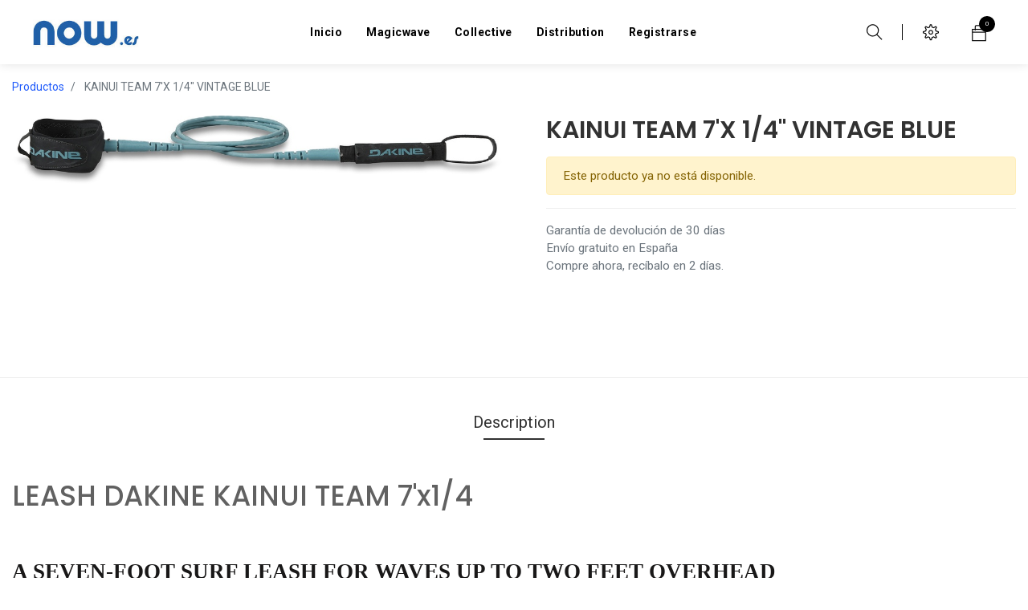

--- FILE ---
content_type: text/html; charset=utf-8
request_url: https://www.now.es/shop/product/d10002904-kainui-team-7-x-1-4-vintage-blue-71958
body_size: 6151
content:


        
        
        

        <!DOCTYPE html>
        
        
            
        
    <html lang="es-ES" data-website-id="3" data-oe-company-name="Now 07 S.L.">
            
        
            
            
            
            
                
            
        
        
    <head>
                <meta charset="utf-8"/>
                <meta http-equiv="X-UA-Compatible" content="IE=edge,chrome=1"/>
                <meta name="viewport" content="width=device-width, initial-scale=1, user-scalable=no"/>
        <meta name="generator" content="Odoo"/>
        
        
        
            
            
            
        <meta name="description" content="Leash DAKINE Encuentra todos los productos DAKINE Online en MAGICWAVE"/>
        <meta name="keywords" content="DAKINE,Leash, KITE, WING, SURF"/>
        
            
            
            
                
                    
                        <meta property="og:type" content="website"/>
                    
                
                    
                        <meta property="og:title" content="DAKINE KAINUI TEAM 7'X 1/4&quot; VINTAGE BLUE | Comprar Leash DAKINE Online"/>
                    
                
                    
                        <meta property="og:site_name" content="Now 07 S.L."/>
                    
                
                    
                        <meta property="og:url" content="https://www.now.es/shop/product/d10002904-kainui-team-7-x-1-4-vintage-blue-71958"/>
                    
                
                    
                        <meta property="og:image" content="https://www.now.es/web/image/product.template/71958/image_1024?unique=fe050d2"/>
                    
                
                    
                        <meta property="og:description" content="Leash DAKINE Encuentra todos los productos DAKINE Online en MAGICWAVE"/>
                    
                
            
            
            
                
                    <meta name="twitter:card" content="summary_large_image"/>
                
                    <meta name="twitter:title" content="DAKINE KAINUI TEAM 7'X 1/4&quot; VINTAGE BLUE | Comprar Leash DAKINE Online"/>
                
                    <meta name="twitter:image" content="https://www.now.es/web/image/product.template/71958/image_1024?unique=fe050d2"/>
                
                    <meta name="twitter:description" content="Leash DAKINE Encuentra todos los productos DAKINE Online en MAGICWAVE"/>
                
            
        

        
            
            
        
        <link rel="canonical" href="http://www.now.es/shop/product/d10002904-kainui-team-7-x-1-4-vintage-blue-71958"/>

        <link rel="preconnect" href="https://fonts.gstatic.com/" crossorigin=""/>
    

                <title>DAKINE KAINUI TEAM 7'X 1/4&quot; VINTAGE BLUE | Comprar Leash DAKINE Online</title>
                <link type="image/x-icon" rel="shortcut icon" href="/web/image/website/3/favicon?unique=fda5c3f"/>
            <link type="text/css" rel="stylesheet" href="/web/content/170011-9108447/3/web.assets_common.css"/>
            <link type="text/css" rel="stylesheet" href="/web/content/170046-b837a4c/3/web.assets_frontend.css"/>
        
    
        

                <script type="text/javascript">
                    var odoo = {
                        csrf_token: "31b1381601cd4189a77fb71219da2060cfcce8b2o",
                        debug: "",
                    };
                </script>
            <script type="text/javascript">
                odoo.session_info = {"is_admin": false, "is_system": false, "is_website_user": true, "user_id": false, "is_frontend": true, "translationURL": "/website/translations", "cache_hashes": {"translations": "48d6a40b0b21fceb641baa7137da632acfeb3f54"}};
            </script>
            <script defer="defer" type="text/javascript" src="/web/content/104955-44763ac/3/web.assets_common_minimal_js.js"></script>
            <script defer="defer" type="text/javascript" src="/web/content/104956-52caecc/3/web.assets_frontend_minimal_js.js"></script>
            
        
    
            <script defer="defer" type="text/javascript" data-src="/web/content/122180-63ce68e/3/web.assets_common_lazy.js"></script>
            <script defer="defer" type="text/javascript" data-src="/web/content/170013-05b5f70/3/web.assets_frontend_lazy.js"></script>
        
    
        

                
            </head>
            <body class="">
                
        
    
            
        <div id="wrapwrap" class="   ">
                <header id="top" data-anchor="true" data-name="Header" class=" o_affix_enabled">
                    <nav class="navbar navbar-expand-md navbar-light bg-light">
                <div class="container">
                    <a href="/" class="navbar-brand logo">
            <span role="img" aria-label="Logo of Now Dist" title="Now Dist"><img src="/web/image/website/3/logo/Now%20Dist?unique=fda5c3f" class="img img-fluid" alt="Now Dist"/></span>
        </a>
    <button type="button" class="navbar-toggler" data-toggle="collapse" data-target="#top_menu_collapse">
                        <span class="navbar-toggler-icon"></span>
                    </button>
                    <div class="collapse navbar-collapse" id="top_menu_collapse">
                        <ul class="nav navbar-nav ml-auto text-right o_menu_loading" id="top_menu">
                            
        
            
        
        <li class="nav-item">
            <a role="menuitem" href="/" class="nav-link ">
                <span>Inicio</span>
            </a>
        </li>
        
        
    
        
            
        
        <li class="nav-item">
            <a role="menuitem" href="https://www.magicwave.es/" class="nav-link ">
                <span>Magicwave</span>
            </a>
        </li>
        
        
    
        
            
        
        <li class="nav-item">
            <a role="menuitem" href="https://www.collective.es/" class="nav-link ">
                <span>Collective</span>
            </a>
        </li>
        
        
    
        
            
        
        <li class="nav-item">
            <a role="menuitem" href="/distribution" class="nav-link ">
                <span>Distribution</span>
            </a>
        </li>
        
        
    
        
    
            
            <li class="nav-item divider d-none"></li> <li class="nav-item o_wsale_my_cart d-none">
                <a href="/shop/cart" class="nav-link">
                    <i class="fa fa-shopping-cart"></i>
                    Mi Carrito <sup class="my_cart_quantity badge badge-primary" data-order-id=""></sup>
                </a>
            </li>
            
        
        
                            
                        
            <li class="nav-item divider"></li>
            <li class="nav-item">
                <a class="nav-link" href="/web/login">
                    <b>Registrarse</b>
                </a>
            </li>
        </ul>
                    </div>
                <div class="right-header d-flex justify-content-md-between justify-content-center align-items-center">
                    <div class="h-col h-search">
                        <i class="ti-search fw_search_open hc-icon"></i>
                    </div>
                    
                    <div class="h-col h-setting">
                        <i class="ti-settings hc-icon"></i>
                        
                        <div class="h-col-hover">
                            <div class="form-language hed-drop">
                                <div class="h-col-title">Language</div>
                                
                            </div>
                            
                            <div class="price-list hed-drop d-none">
                                
                                <div class="h-col-title">Currency</div>
                                <ul>
                                    
                                </ul>
                            </div>
                            </div>
                        </div>
                    

                    
                    <div id="my_cart" class="h-col h-cart">
                        <div class="my_cart_btn">
                            <i class="ti-bag hc-icon"></i>
                            <sup class="my_cart_quantity label badge-primary">0</sup>
                        </div>
                    </div>
                    <div class="mobile-toggle">
                        <button class="mobile_toggle_menu">
                            <span></span>
                        </button>
                    </div>
                </div>
                <div class="mobile-toggle-close">
                    <button class="mobile_toggle_menu">
                        <span></span>
                    </button>
                </div>
                <div class="cart_lines_popup"></div>
                <div class="full-width-search">
                    <span class="fw_close_search">
                        <i class="ti-close"></i>
                    </span>
                    <div class="container">
                        <div class="row no-gutters justify-content-center">
                            <div class="col-10 col-md-10 col-lg-8">
                                <div class="fw-search-form">
                                    
    <form method="get" class="o_wsale_products_searchbar_form o_wait_lazy_js " action="/shop">
                <div role="search" class="input-group">
        <input type="text" name="search" class="search-query form-control oe_search_box" placeholder="Buscar…" data-limit="5" data-display-description="true" data-display-price="true" data-display-image="true" value=""/>
        <div class="input-group-append">
            <button type="submit" class="btn btn-primary oe_search_button" aria-label="Búsqueda" title="Búsqueda"><i class="fa fa-search"></i></button>
        </div>
    </div>

                <input name="order" type="hidden" class="o_wsale_search_order_by" value=""/>
                
            </form>
        
                                </div>
                            </div>
                        </div>
                    </div>
                </div>
            
                </div>
            </nav>
        </header>
            
        
                <main>
                    
            
        
            
            <div itemscope="itemscope" itemtype="http://schema.org/Product" id="wrap" class="js_sale">
                <section id="product_detail" class="container py-2 oe_website_sale " data-view-track="1">
                    <div class="row">
                        <div class="col-md-4">
                            <ol class="breadcrumb">
                                <li class="breadcrumb-item">
                                    <a href="/shop">Productos</a>
                                </li>
                                
                                <li class="breadcrumb-item active">
                                    <span>KAINUI TEAM 7'X 1/4&quot; VINTAGE BLUE</span>
                                </li>
                            </ol>
                        </div>
                        <div class="col-md-8">
                            <div class="form-inline justify-content-end">
                                
        
    <form method="get" class="o_wsale_products_searchbar_form o_wait_lazy_js " action="/shop">
                <div role="search" class="input-group">
        <input type="text" name="search" class="search-query form-control oe_search_box" placeholder="Buscar…" data-limit="5" data-display-description="true" data-display-price="true" data-display-image="true"/>
        <div class="input-group-append">
            <button type="submit" class="btn btn-primary oe_search_button" aria-label="Búsqueda" title="Búsqueda"><i class="fa fa-search"></i></button>
        </div>
    </div>

                <input name="order" type="hidden" class="o_wsale_search_order_by" value=""/>
                
            
            
        
            </form>
        
    
                                
        
        <div class="dropdown d-none ml-2">
            
            <a role="button" href="#" class="dropdown-toggle btn btn-secondary" data-toggle="dropdown">
                Now Dist
            </a>
            <div class="dropdown-menu" role="menu">
                
            </div>
        </div>
    
                            </div>
                        </div>
                    </div>
                    <div class="row">
                        <div class="col-md-6 col-xl-8 product-img-section" id="product_image_section">
      
        
        <div id="o-carousel-product" class="carousel slide" data-ride="carousel" data-interval="0">
            <div class="carousel-outer position-relative">
                <div class="carousel-inner h-100">
                    
                        <div class="carousel-item h-100 active">
                            
                                <div class="d-flex align-items-center justify-content-center h-100"><img src="/web/image/product.product/82312/image_1024/%5BD10002904%5D%20KAINUI%20TEAM%207%27X%201-4%22%20VINTAGE%20BLUE?unique=fe050d2" class="img img-fluid product_detail_img mh-100" alt="KAINUI TEAM 7'X 1/4&amp;quot; VINTAGE BLUE" data-zoom="1" data-zoom-image="/web/image/product.product/82312/image_1920/%5BD10002904%5D%20KAINUI%20TEAM%207%27X%201-4%22%20VINTAGE%20BLUE?unique=fe050d2"/></div>
                                                        
                        </div>
                    
                </div>
                
            </div>
            <div class="thumb-slide-box d-none d-md-block text-center">
                
            </div>
        </div>
    
    </div>
  <div class="col-md-6 col-xl-4" id="product_details">
                            <h1 itemprop="name">KAINUI TEAM 7'X 1/4&quot; VINTAGE BLUE</h1>
    
  
            
            
        
                            <span itemprop="url" style="display:none;">/shop/product/d10002904-kainui-team-7-x-1-4-vintage-blue-71958</span>
                            <p class="alert alert-warning">Este producto ya no está disponible.</p>
                            <hr/>
                            <p class="text-muted">
                              Garantía de devolución de 30 días<br/>
                              Envío gratuito en España<br/>
                              Compre ahora, recíbalo en 2 días.
                            </p>
                        </div>
                    </div>
                </section>
    <div class="oe_structure">
      <section class="s_text_block pt32 pb32" data-name="Text block">
        <div class="container">
          <div class="row">
            
          </div>
        </div>
      </section>
    </div>
  
                <div class="prodcut-tab-wrap">
      <div class="container">
        <div class="row" id="product_more_info">
          <div class="col-md-12 pd_info">
            <div class="pd-more-info">
              <ul class="nav nav-tabs" role="tablist">
                <li role="presentation">
                  <a class="active" href="#more_info" aria-controls="more_info" role="tab" data-toggle="tab">Description</a>
                </li>
                
              </ul>
              <div class="tab-content">
                <div role="tabpanel" class="tab-pane active" id="more_info">
                  <div itemprop="description" class="oe_structure mt16" id="product_full_description"><h1>LEASH DAKINE KAINUI TEAM 7'x1/4</h1>
<h1><br></h1>
<h3 style='box-sizing: inherit; margin-right: 0px; margin-bottom: 25px; margin-left: 0px; font-family: "Geogrotesque Cond"; font-weight: 600; color: rgb(25, 24, 24); font-size: 1.75em; overflow-wrap: break-word; text-transform: uppercase;'>A SEVEN-FOOT SURF LEASH FOR WAVES UP TO TWO FEET OVERHEAD</h3>
<p style="box-sizing: inherit; color: rgb(19, 17, 18); font-family: Geogrotesque; font-size: 16px;">Since 1979, Dakine has created trusted surf leashes to keep your board safe. The Kainui Team is optimized for surfing waves up to two feet overhead. The highest quality 1/4-inch (6.5mm) urethane Dura-Cord keeps you connected to your board with minimal drag, while the neoprene cuff offers molded comfort for your ankle. Choose your length: 6-, 7-, or 8-foot.</p></div>
                </div>
                
              </div>
            </div>
          </div>
        </div>
      </div>
    </div>
  
  <section class="s_wsale_products_recently_viewed pt24 pb24 d-none" style="min-height: 400px;">
    <div class="container">
      <div class="alert alert-info alert-dismissible rounded-0 fade show d-print-none css_non_editable_mode_hidden o_not_editable">
                Esta es una vista previa de los productos vistos recientemente por el usuario.<br/>
                Una vez que el usuario haya visto al menos un producto, este fragmento será visible.
                <button type="button" class="close" data-dismiss="alert" aria-label="Cerrar"> × </button>
            </div>
      <h3 class="text-center mb32">Productos vistos recientemente</h3>
      <div class="slider o_not_editable" style=""></div>
    </div>
  </section>

        
            </div>
        
                </main>
                <footer id="bottom" data-anchor="true" class="bg-light o_footer">
                    <div id="footer" class="">
      <div class="middle-footer">
        <div class="container">
          <div class="fot-menu">
            <ul class="nav justify-content-center">
              <li>
                <a href="http://b2b.collective.es" data-original-title="" title="" aria-describedby="tooltip124199">b2b collective</a>
              </li>
              <li>
                <a href="http://b2b.magicwave.es" data-original-title="" title="" aria-describedby="tooltip97488">b2b magicwave</a>
              </li>
              <li>
                <a href="/distribution" data-original-title="" title="" aria-describedby="tooltip696302">DISTRIBUTION</a>
              </li>
              <li>
                <a href="/contact" data-original-title="" title="" aria-describedby="tooltip736414">CONTACT</a>
              </li>
              <li>
                <a href="http://now.es" data-original-title="" title="" aria-describedby="tooltip679912">HOME</a>
              </li>
            </ul>
          </div>
          <div class="link-payment">
            <ul class="nav justify-content-center">
              <li>
                <a href="#" data-original-title="" title="" aria-describedby="tooltip62381">
                  
                </a>
              </li>
              <li>
                <a href="#" data-original-title="" title="" aria-describedby="tooltip639419">
                  
                </a>
              </li>
              <li>
                <a href="#" data-original-title="" title="" aria-describedby="tooltip760896">
                  
                </a>
              </li>
              <li>
                <a href="#" data-original-title="" title="" aria-describedby="tooltip560698">
                  
                </a>
              </li>
              <li>
                <a href="#" data-original-title="" title="" aria-describedby="tooltip302419">
                  
                </a>
              </li>
            </ul>
          </div>
          <div class="copyright">Copyright © 2025. &nbsp;All Rights Reserved.</div>
        </div>
      </div>
    </div>
    <div class="o_footer_copyright">
                        <div class="container py-3">
                            <div class="row">
                                <div class="col-sm text-center text-sm-left text-muted">
                                    
        
    
                                    <span>Copyright &copy;</span> <span itemprop="name">Now 07 S.L.</span>
        
    

    
                                </div>
                                <div class="col-sm text-center text-sm-right o_not_editable">
                                    
        <div class="o_brand_promotion">
            
        
        
        Con tecnología de 
            <a target="_blank" class="badge badge-light" href="http://www.odoo.com?utm_source=db&amp;utm_medium=sitio web">
                <img alt="Odoo" src="/web/static/src/img/odoo_logo_tiny.png" style="height: 1em; vertical-align: baseline;"/>
            </a>
        - 
                    El #1 <a target="_blank" href="http://www.odoo.com/page/e-commerce?utm_source=db&amp;utm_medium=website">Comercio electrónico de código abierto</a>
                
    
        </div>
    
                                </div>
                            </div>
                        </div>
                    </div>
                </footer>
            <a href="#0" class="cd-top">
                <i class="fa fa-chevron-up"></i>
            </a>
        
            </div>
            <div class="quick_cover"></div>
        
        <script id="tracking_code">
            (function(i,s,o,g,r,a,m){i['GoogleAnalyticsObject']=r;i[r]=i[r]||function(){
            (i[r].q=i[r].q||[]).push(arguments)},i[r].l=1*new Date();a=s.createElement(o),
            m=s.getElementsByTagName(o)[0];a.async=1;a.src=g;m.parentNode.insertBefore(a,m)
            })(window,document,'script','//www.google-analytics.com/analytics.js','ga');

            ga('create', 'UA-162173551-1'.trim(), 'auto');
            ga('send','pageview');
        </script>
    
        </body>
        </html>
    
    

--- FILE ---
content_type: text/css
request_url: https://www.now.es/web/content/170046-b837a4c/3/web.assets_frontend.css
body_size: 132099
content:
@import url("https://fonts.googleapis.com/css?family=Roboto:300,300i,400,400i,700,700i&display=swap");
@import url("https://fonts.googleapis.com/css?family=Arimo:400,400i,700,700i&display=swap");
@import url("https://fonts.googleapis.com/css?family=Poppins:100,100i,200,200i,300,300i,400,400i,500,500i,600,600i,700,700i,800,800i,900,900i");
@import url("https://fonts.googleapis.com/css?family=Work+Sans:100,200,300,400,500,600,700,800,900&display=swap");
@import url("https://fonts.googleapis.com/css?family=Montserrat:100,100i,200,200i,300,300i,400,400i,500,500i,600,600i,700,700i,800,800i,900,900i&display=swap");
@import url("https://fonts.googleapis.com/css?family=Literata:400,400i,500,500i,600,600i,700,700i&display=swap");
@import url("https://fonts.googleapis.com/css?family=Roboto:300,300i,400,400i,500,500i,700,700i,900,900i");

/* <inline asset> defined in bundle 'web.assets_frontend' */
@charset "UTF-8"; 

/* /web/static/lib/bootstrap/scss/_functions.scss defined in bundle 'web.assets_frontend' */
 

/* /web/static/lib/bootstrap/scss/_mixins.scss defined in bundle 'web.assets_frontend' */
 

/* /web/static/src/scss/bs_mixins_overrides.scss defined in bundle 'web.assets_frontend' */
 

/* /web/static/src/scss/utils.scss defined in bundle 'web.assets_frontend' */
        .o_nocontent_help .o_empty_folder_image:before{content: ""; display: block; margin: auto; background-size: cover;}.o_nocontent_help .o_empty_folder_image:before{width: 120px; height: 80px; margin-top: 30px; margin-bottom: 30px; background: transparent url(/web/static/src/img/empty_folder.svg) no-repeat center;}

/* /web/static/src/scss/primary_variables.scss defined in bundle 'web.assets_frontend' */
 

/* /web_enterprise/static/src/scss/primary_variables.scss defined in bundle 'web.assets_frontend' */
 

/* /web_editor/static/src/scss/web_editor.variables.scss defined in bundle 'web.assets_frontend' */
 

/* /mail/static/src/scss/variables.scss defined in bundle 'web.assets_frontend' */
 

/* /portal/static/src/scss/primary_variables.scss defined in bundle 'web.assets_frontend' */
 

/* /website/static/src/scss/primary_variables.scss defined in bundle 'web.assets_frontend' */
 

/* /website/static/src/scss/options/user_values.custom.web.assets_common.scss defined in bundle 'web.assets_frontend' */
 

/* /website/static/src/scss/options/colors/user_color_palette.scss defined in bundle 'web.assets_frontend' */
 

/* /website/static/src/scss/options/colors/user_theme_color_palette.scss defined in bundle 'web.assets_frontend' */
 

/* /website_sale/static/src/scss/primary_variables.scss defined in bundle 'web.assets_frontend' */
 

/* /account/static/src/scss/variables.scss defined in bundle 'web.assets_frontend' */
 

/* /website_blog/static/src/scss/primary_variables.scss defined in bundle 'web.assets_frontend' */
 

/* /atharva_theme_general/static/src/scss/atg_theme.custom.web.assets_common.scss defined in bundle 'web.assets_frontend' */
 

/* /website/static/src/scss/secondary_variables.scss defined in bundle 'web.assets_frontend' */
 

/* /web_editor/static/src/scss/secondary_variables.scss defined in bundle 'web.assets_frontend' */
 

/* /web_enterprise/static/src/scss/secondary_variables.scss defined in bundle 'web.assets_frontend' */
 

/* /web/static/src/scss/secondary_variables.scss defined in bundle 'web.assets_frontend' */
 

/* /website/static/src/scss/user_custom_bootstrap_overridden.scss defined in bundle 'web.assets_frontend' */
 

/* /website/static/src/scss/bootstrap_overridden.scss defined in bundle 'web.assets_frontend' */
 

/* /portal/static/src/scss/bootstrap_overridden.scss defined in bundle 'web.assets_frontend' */
 

/* /web_editor/static/src/scss/bootstrap_overridden.scss defined in bundle 'web.assets_frontend' */
 

/* /web/static/src/scss/bootstrap_overridden_frontend.scss defined in bundle 'web.assets_frontend' */
 

/* /web/static/lib/bootstrap/scss/_variables.scss defined in bundle 'web.assets_frontend' */
 

/* /web/static/src/scss/import_bootstrap.scss defined in bundle 'web.assets_frontend' */
 :root{--blue: #007bff; --indigo: #6610f2; --purple: #6f42c1; --pink: #e83e8c; --red: #dc3545; --orange: #fd7e14; --yellow: #ffc107; --green: #28a745; --teal: #20c997; --cyan: #17a2b8; --white: #FFFFFF; --gray: #6c757d; --gray-dark: #343a40; --body: white; --menu: #F9F9F9; --footer: #F9F9F9; --text: ; --h1: ; --h2: ; --h3: ; --h4: ; --h5: ; --h6: ; --primary: #00A09D; --secondary: #875A7B; --success: #28a745; --info: #17a2b8; --warning: #ffc107; --danger: #dc3545; --light: #f6f9f9; --dark: #141f1e; --alpha: #00A09D; --beta: #875A7B; --gamma: #5C5B80; --delta: #5B899E; --epsilon: #E46F78; --breakpoint-xs: 0; --breakpoint-sm: 576px; --breakpoint-md: 768px; --breakpoint-lg: 992px; --breakpoint-xl: 1200px; --font-family-sans-serif: "Roboto", "Odoo Unicode Support Noto", sans-serif; --font-family-monospace: SFMono-Regular, Menlo, Monaco, Consolas, "Liberation Mono", "Courier New", monospace;}*, *::before, *::after{box-sizing: border-box;}html{font-family: sans-serif; line-height: 1.15; -webkit-text-size-adjust: 100%; -webkit-tap-highlight-color: rgba(0, 0, 0, 0);}article, aside, figcaption, figure, footer, header, hgroup, main, nav, section{display: block;}body{margin: 0; font-family: "Roboto", "Odoo Unicode Support Noto", sans-serif; font-size: 0.875rem; font-weight: 400; line-height: 1.5; color: #212529; text-align: left; background-color: white;}[tabindex="-1"]:focus{outline: 0 !important;}hr{box-sizing: content-box; height: 0; overflow: visible;}h1, h2, h3, h4, h5, h6{margin-top: 0; margin-bottom: 0.5rem;}p{margin-top: 0; margin-bottom: 1rem;}abbr[title], abbr[data-original-title]{text-decoration: underline; text-decoration: underline dotted; cursor: help; border-bottom: 0; text-decoration-skip-ink: none;}address{margin-bottom: 1rem; font-style: normal; line-height: inherit;}ol, ul, dl{margin-top: 0; margin-bottom: 1rem;}ol ol, ul ul, ol ul, ul ol{margin-bottom: 0;}dt{font-weight: 700;}dd{margin-bottom: .5rem; margin-left: 0;}blockquote{margin: 0 0 1rem;}b, strong{font-weight: bolder;}small{font-size: 80%;}sub, sup{position: relative; font-size: 75%; line-height: 0; vertical-align: baseline;}sub{bottom: -.25em;}sup{top: -.5em;}a{color: #00A09D; text-decoration: none; background-color: transparent;}a:hover{color: #005452; text-decoration: underline;}a:not([href]):not([tabindex]){color: inherit; text-decoration: none;}a:not([href]):not([tabindex]):hover, a:not([href]):not([tabindex]):focus{color: inherit; text-decoration: none;}a:not([href]):not([tabindex]):focus{outline: 0;}pre, code, kbd, samp{font-family: SFMono-Regular, Menlo, Monaco, Consolas, "Liberation Mono", "Courier New", monospace; font-size: 1em;}pre{margin-top: 0; margin-bottom: 1rem; overflow: auto;}figure{margin: 0 0 1rem;}img{vertical-align: middle; border-style: none;}svg{overflow: hidden; vertical-align: middle;}table{border-collapse: collapse;}caption{padding-top: 0.75rem; padding-bottom: 0.75rem; color: #6c757d; text-align: left; caption-side: bottom;}th{text-align: inherit;}label{display: inline-block; margin-bottom: 0.5rem;}button{border-radius: 0;}button:focus{outline: 1px dotted; outline: 5px auto -webkit-focus-ring-color;}input, button, select, optgroup, textarea{margin: 0; font-family: inherit; font-size: inherit; line-height: inherit;}button, input{overflow: visible;}button, select{text-transform: none;}select{word-wrap: normal;}button, [type="button"], [type="reset"], [type="submit"]{-webkit--webkit-appearance: button; -moz-appearance: button; appearance: button;}button:not(:disabled), [type="button"]:not(:disabled), [type="reset"]:not(:disabled), [type="submit"]:not(:disabled){cursor: pointer;}button::-moz-focus-inner, [type="button"]::-moz-focus-inner, [type="reset"]::-moz-focus-inner, [type="submit"]::-moz-focus-inner{padding: 0; border-style: none;}input[type="radio"], input[type="checkbox"]{box-sizing: border-box; padding: 0;}input[type="date"], input[type="time"], input[type="datetime-local"], input[type="month"]{-webkit--webkit-appearance: listbox; -moz-appearance: listbox; appearance: listbox;}textarea{overflow: auto; resize: vertical;}fieldset{min-width: 0; padding: 0; margin: 0; border: 0;}legend{display: block; width: 100%; max-width: 100%; padding: 0; margin-bottom: .5rem; font-size: 1.5rem; line-height: inherit; color: inherit; white-space: normal;}@media (max-width: 1200px){legend{font-size: calc(1.275rem + 0.3vw) ;}}progress{vertical-align: baseline;}[type="number"]::-webkit-inner-spin-button, [type="number"]::-webkit-outer-spin-button{height: auto;}[type="search"]{outline-offset: -2px; -webkit--webkit-appearance: none; -moz-appearance: none; appearance: none;}[type="search"]::-webkit-search-decoration{-webkit--webkit-appearance: none; -moz-appearance: none; appearance: none;}::-webkit-file-upload-button{font: inherit; -webkit--webkit-appearance: button; -moz-appearance: button; appearance: button;}output{display: inline-block;}summary{display: list-item; cursor: pointer;}template{display: none;}[hidden]{display: none !important;}h1, h2, h3, h4, h5, h6, .h1, .h2, .h3, .h4, .h5, .h6{margin-bottom: 0.5rem; font-family: "Roboto", "Odoo Unicode Support Noto", sans-serif; font-weight: 500; line-height: 1.2;}h1, .h1{font-size: 2.1875rem;}@media (max-width: 1200px){h1, .h1{font-size: calc(1.34375rem + 1.125vw) ;}}h2, .h2{font-size: 1.75rem;}@media (max-width: 1200px){h2, .h2{font-size: calc(1.3rem + 0.6vw) ;}}h3, .h3{font-size: 1.53125rem;}@media (max-width: 1200px){h3, .h3{font-size: calc(1.278125rem + 0.3375vw) ;}}h4, .h4{font-size: 1.3125rem;}@media (max-width: 1200px){h4, .h4{font-size: calc(1.25625rem + 0.075vw) ;}}h5, .h5{font-size: 1.09375rem;}h6, .h6{font-size: 0.875rem;}.lead{font-size: 1.09375rem; font-weight: 300;}.display-1{font-size: 6rem; font-weight: 300; line-height: 1.2;}@media (max-width: 1200px){.display-1{font-size: calc(1.725rem + 5.7vw) ;}}.display-2{font-size: 5.5rem; font-weight: 300; line-height: 1.2;}@media (max-width: 1200px){.display-2{font-size: calc(1.675rem + 5.1vw) ;}}.display-3{font-size: 4.5rem; font-weight: 300; line-height: 1.2;}@media (max-width: 1200px){.display-3{font-size: calc(1.575rem + 3.9vw) ;}}.display-4{font-size: 3.5rem; font-weight: 300; line-height: 1.2;}@media (max-width: 1200px){.display-4{font-size: calc(1.475rem + 2.7vw) ;}}hr{margin-top: 1rem; margin-bottom: 1rem; border: 0; border-top: 1px solid rgba(0, 0, 0, 0.1);}small, .small{font-size: 80%; font-weight: 400;}mark, .mark{padding: 0.2em; background-color: #fcf8e3;}.list-unstyled{padding-left: 0; list-style: none;}.list-inline{padding-left: 0; list-style: none;}.list-inline-item{display: inline-block;}.list-inline-item:not(:last-child){margin-right: 0.5rem;}.initialism{font-size: 90%; text-transform: uppercase;}.blockquote{margin-bottom: 1rem; font-size: 1.09375rem;}.blockquote-footer{display: block; font-size: 80%; color: #6c757d;}.blockquote-footer::before{content: "\2014\00A0";}.img-fluid{max-width: 100%; height: auto;}.img-thumbnail{padding: 0.25rem; background-color: white; border: 1px solid #dee2e6; border-radius: 0.25rem; max-width: 100%; height: auto;}.figure{display: inline-block;}.figure-img{margin-bottom: 0.5rem; line-height: 1;}.figure-caption{font-size: 90%; color: #6c757d;}code{font-size: 87.5%; color: #e83e8c; word-break: break-word;}a > code{color: inherit;}kbd{padding: 0.2rem 0.4rem; font-size: 87.5%; color: #FFFFFF; background-color: #212529; border-radius: 0.2rem;}kbd kbd{padding: 0; font-size: 100%; font-weight: 700;}pre{display: block; font-size: 87.5%; color: #212529;}pre code{font-size: inherit; color: inherit; word-break: normal;}.pre-scrollable{max-height: 340px; overflow-y: scroll;}.container{width: 100%; padding-right: 15px; padding-left: 15px; margin-right: auto; margin-left: auto;}@media (min-width: 576px){.container{max-width: 540px;}}@media (min-width: 768px){.container{max-width: 720px;}}@media (min-width: 992px){.container{max-width: 960px;}}@media (min-width: 1200px){.container{max-width: 1140px;}}.container-fluid{width: 100%; padding-right: 15px; padding-left: 15px; margin-right: auto; margin-left: auto;}.row{display: -webkit-box; display: -webkit-flex; display: flex; -webkit-flex-wrap: wrap; flex-wrap: wrap; margin-right: -15px; margin-left: -15px;}.no-gutters{margin-right: 0; margin-left: 0;}.no-gutters > .col, .no-gutters > [class*="col-"]{padding-right: 0; padding-left: 0;}.col-1, .col-2, .col-3, .col-4, .col-5, .col-6, .col-7, .col-8, .col-9, .col-10, .col-11, .col-12, .col, .col-auto, .col-sm-1, .col-sm-2, .col-sm-3, .col-sm-4, .col-sm-5, .col-sm-6, .col-sm-7, .col-sm-8, .col-sm-9, .col-sm-10, .col-sm-11, .col-sm-12, .col-sm, .col-sm-auto, .col-md-1, .col-md-2, .col-md-3, .col-md-4, .col-md-5, .col-md-6, .col-md-7, .col-md-8, .col-md-9, .col-md-10, .col-md-11, .col-md-12, .col-md, .col-md-auto, .col-lg-1, .col-lg-2, .col-lg-3, .col-lg-4, .col-lg-5, .col-lg-6, .col-lg-7, .col-lg-8, .col-lg-9, .col-lg-10, .col-lg-11, .col-lg-12, .col-lg, .col-lg-auto, .col-xl-1, .col-xl-2, .col-xl-3, .col-xl-4, .col-xl-5, .col-xl-6, .col-xl-7, .col-xl-8, .col-xl-9, .col-xl-10, .col-xl-11, .col-xl-12, .col-xl, .col-xl-auto{position: relative; width: 100%; padding-right: 15px; padding-left: 15px;}.col{flex-basis: 0; flex-grow: 1; max-width: 100%;}.col-auto{-webkit-box-flex: 0; -webkit-flex: 0 0 auto; flex: 0 0 auto; width: auto; max-width: 100%;}.col-1{flex: 0 0 8.33333333%; max-width: 8.33333333%;}.col-2{flex: 0 0 16.66666667%; max-width: 16.66666667%;}.col-3{flex: 0 0 25%; max-width: 25%;}.col-4{flex: 0 0 33.33333333%; max-width: 33.33333333%;}.col-5{flex: 0 0 41.66666667%; max-width: 41.66666667%;}.col-6{flex: 0 0 50%; max-width: 50%;}.col-7{flex: 0 0 58.33333333%; max-width: 58.33333333%;}.col-8{flex: 0 0 66.66666667%; max-width: 66.66666667%;}.col-9{flex: 0 0 75%; max-width: 75%;}.col-10{flex: 0 0 83.33333333%; max-width: 83.33333333%;}.col-11{flex: 0 0 91.66666667%; max-width: 91.66666667%;}.col-12{flex: 0 0 100%; max-width: 100%;}.order-first{order: -1;}.order-last{order: 13;}.order-0{order: 0;}.order-1{order: 1;}.order-2{order: 2;}.order-3{order: 3;}.order-4{order: 4;}.order-5{order: 5;}.order-6{order: 6;}.order-7{order: 7;}.order-8{order: 8;}.order-9{order: 9;}.order-10{order: 10;}.order-11{order: 11;}.order-12{order: 12;}.offset-1{margin-left: 8.33333333%;}.offset-2{margin-left: 16.66666667%;}.offset-3{margin-left: 25%;}.offset-4{margin-left: 33.33333333%;}.offset-5{margin-left: 41.66666667%;}.offset-6{margin-left: 50%;}.offset-7{margin-left: 58.33333333%;}.offset-8{margin-left: 66.66666667%;}.offset-9{margin-left: 75%;}.offset-10{margin-left: 83.33333333%;}.offset-11{margin-left: 91.66666667%;}@media (min-width: 576px){.col-sm{flex-basis: 0; flex-grow: 1; max-width: 100%;}.col-sm-auto{-webkit-box-flex: 0; -webkit-flex: 0 0 auto; flex: 0 0 auto; width: auto; max-width: 100%;}.col-sm-1{flex: 0 0 8.33333333%; max-width: 8.33333333%;}.col-sm-2{flex: 0 0 16.66666667%; max-width: 16.66666667%;}.col-sm-3{flex: 0 0 25%; max-width: 25%;}.col-sm-4{flex: 0 0 33.33333333%; max-width: 33.33333333%;}.col-sm-5{flex: 0 0 41.66666667%; max-width: 41.66666667%;}.col-sm-6{flex: 0 0 50%; max-width: 50%;}.col-sm-7{flex: 0 0 58.33333333%; max-width: 58.33333333%;}.col-sm-8{flex: 0 0 66.66666667%; max-width: 66.66666667%;}.col-sm-9{flex: 0 0 75%; max-width: 75%;}.col-sm-10{flex: 0 0 83.33333333%; max-width: 83.33333333%;}.col-sm-11{flex: 0 0 91.66666667%; max-width: 91.66666667%;}.col-sm-12{flex: 0 0 100%; max-width: 100%;}.order-sm-first{order: -1;}.order-sm-last{order: 13;}.order-sm-0{order: 0;}.order-sm-1{order: 1;}.order-sm-2{order: 2;}.order-sm-3{order: 3;}.order-sm-4{order: 4;}.order-sm-5{order: 5;}.order-sm-6{order: 6;}.order-sm-7{order: 7;}.order-sm-8{order: 8;}.order-sm-9{order: 9;}.order-sm-10{order: 10;}.order-sm-11{order: 11;}.order-sm-12{order: 12;}.offset-sm-0{margin-left: 0;}.offset-sm-1{margin-left: 8.33333333%;}.offset-sm-2{margin-left: 16.66666667%;}.offset-sm-3{margin-left: 25%;}.offset-sm-4{margin-left: 33.33333333%;}.offset-sm-5{margin-left: 41.66666667%;}.offset-sm-6{margin-left: 50%;}.offset-sm-7{margin-left: 58.33333333%;}.offset-sm-8{margin-left: 66.66666667%;}.offset-sm-9{margin-left: 75%;}.offset-sm-10{margin-left: 83.33333333%;}.offset-sm-11{margin-left: 91.66666667%;}}@media (min-width: 768px){.col-md{flex-basis: 0; flex-grow: 1; max-width: 100%;}.col-md-auto{-webkit-box-flex: 0; -webkit-flex: 0 0 auto; flex: 0 0 auto; width: auto; max-width: 100%;}.col-md-1{flex: 0 0 8.33333333%; max-width: 8.33333333%;}.col-md-2{flex: 0 0 16.66666667%; max-width: 16.66666667%;}.col-md-3{flex: 0 0 25%; max-width: 25%;}.col-md-4{flex: 0 0 33.33333333%; max-width: 33.33333333%;}.col-md-5{flex: 0 0 41.66666667%; max-width: 41.66666667%;}.col-md-6{flex: 0 0 50%; max-width: 50%;}.col-md-7{flex: 0 0 58.33333333%; max-width: 58.33333333%;}.col-md-8{flex: 0 0 66.66666667%; max-width: 66.66666667%;}.col-md-9{flex: 0 0 75%; max-width: 75%;}.col-md-10{flex: 0 0 83.33333333%; max-width: 83.33333333%;}.col-md-11{flex: 0 0 91.66666667%; max-width: 91.66666667%;}.col-md-12{flex: 0 0 100%; max-width: 100%;}.order-md-first{order: -1;}.order-md-last{order: 13;}.order-md-0{order: 0;}.order-md-1{order: 1;}.order-md-2{order: 2;}.order-md-3{order: 3;}.order-md-4{order: 4;}.order-md-5{order: 5;}.order-md-6{order: 6;}.order-md-7{order: 7;}.order-md-8{order: 8;}.order-md-9{order: 9;}.order-md-10{order: 10;}.order-md-11{order: 11;}.order-md-12{order: 12;}.offset-md-0{margin-left: 0;}.offset-md-1{margin-left: 8.33333333%;}.offset-md-2{margin-left: 16.66666667%;}.offset-md-3{margin-left: 25%;}.offset-md-4{margin-left: 33.33333333%;}.offset-md-5{margin-left: 41.66666667%;}.offset-md-6{margin-left: 50%;}.offset-md-7{margin-left: 58.33333333%;}.offset-md-8{margin-left: 66.66666667%;}.offset-md-9{margin-left: 75%;}.offset-md-10{margin-left: 83.33333333%;}.offset-md-11{margin-left: 91.66666667%;}}@media (min-width: 992px){.col-lg{flex-basis: 0; flex-grow: 1; max-width: 100%;}.col-lg-auto{-webkit-box-flex: 0; -webkit-flex: 0 0 auto; flex: 0 0 auto; width: auto; max-width: 100%;}.col-lg-1{flex: 0 0 8.33333333%; max-width: 8.33333333%;}.col-lg-2{flex: 0 0 16.66666667%; max-width: 16.66666667%;}.col-lg-3{flex: 0 0 25%; max-width: 25%;}.col-lg-4{flex: 0 0 33.33333333%; max-width: 33.33333333%;}.col-lg-5{flex: 0 0 41.66666667%; max-width: 41.66666667%;}.col-lg-6{flex: 0 0 50%; max-width: 50%;}.col-lg-7{flex: 0 0 58.33333333%; max-width: 58.33333333%;}.col-lg-8{flex: 0 0 66.66666667%; max-width: 66.66666667%;}.col-lg-9{flex: 0 0 75%; max-width: 75%;}.col-lg-10{flex: 0 0 83.33333333%; max-width: 83.33333333%;}.col-lg-11{flex: 0 0 91.66666667%; max-width: 91.66666667%;}.col-lg-12{flex: 0 0 100%; max-width: 100%;}.order-lg-first{order: -1;}.order-lg-last{order: 13;}.order-lg-0{order: 0;}.order-lg-1{order: 1;}.order-lg-2{order: 2;}.order-lg-3{order: 3;}.order-lg-4{order: 4;}.order-lg-5{order: 5;}.order-lg-6{order: 6;}.order-lg-7{order: 7;}.order-lg-8{order: 8;}.order-lg-9{order: 9;}.order-lg-10{order: 10;}.order-lg-11{order: 11;}.order-lg-12{order: 12;}.offset-lg-0{margin-left: 0;}.offset-lg-1{margin-left: 8.33333333%;}.offset-lg-2{margin-left: 16.66666667%;}.offset-lg-3{margin-left: 25%;}.offset-lg-4{margin-left: 33.33333333%;}.offset-lg-5{margin-left: 41.66666667%;}.offset-lg-6{margin-left: 50%;}.offset-lg-7{margin-left: 58.33333333%;}.offset-lg-8{margin-left: 66.66666667%;}.offset-lg-9{margin-left: 75%;}.offset-lg-10{margin-left: 83.33333333%;}.offset-lg-11{margin-left: 91.66666667%;}}@media (min-width: 1200px){.col-xl{flex-basis: 0; flex-grow: 1; max-width: 100%;}.col-xl-auto{-webkit-box-flex: 0; -webkit-flex: 0 0 auto; flex: 0 0 auto; width: auto; max-width: 100%;}.col-xl-1{flex: 0 0 8.33333333%; max-width: 8.33333333%;}.col-xl-2{flex: 0 0 16.66666667%; max-width: 16.66666667%;}.col-xl-3{flex: 0 0 25%; max-width: 25%;}.col-xl-4{flex: 0 0 33.33333333%; max-width: 33.33333333%;}.col-xl-5{flex: 0 0 41.66666667%; max-width: 41.66666667%;}.col-xl-6{flex: 0 0 50%; max-width: 50%;}.col-xl-7{flex: 0 0 58.33333333%; max-width: 58.33333333%;}.col-xl-8{flex: 0 0 66.66666667%; max-width: 66.66666667%;}.col-xl-9{flex: 0 0 75%; max-width: 75%;}.col-xl-10{flex: 0 0 83.33333333%; max-width: 83.33333333%;}.col-xl-11{flex: 0 0 91.66666667%; max-width: 91.66666667%;}.col-xl-12{flex: 0 0 100%; max-width: 100%;}.order-xl-first{order: -1;}.order-xl-last{order: 13;}.order-xl-0{order: 0;}.order-xl-1{order: 1;}.order-xl-2{order: 2;}.order-xl-3{order: 3;}.order-xl-4{order: 4;}.order-xl-5{order: 5;}.order-xl-6{order: 6;}.order-xl-7{order: 7;}.order-xl-8{order: 8;}.order-xl-9{order: 9;}.order-xl-10{order: 10;}.order-xl-11{order: 11;}.order-xl-12{order: 12;}.offset-xl-0{margin-left: 0;}.offset-xl-1{margin-left: 8.33333333%;}.offset-xl-2{margin-left: 16.66666667%;}.offset-xl-3{margin-left: 25%;}.offset-xl-4{margin-left: 33.33333333%;}.offset-xl-5{margin-left: 41.66666667%;}.offset-xl-6{margin-left: 50%;}.offset-xl-7{margin-left: 58.33333333%;}.offset-xl-8{margin-left: 66.66666667%;}.offset-xl-9{margin-left: 75%;}.offset-xl-10{margin-left: 83.33333333%;}.offset-xl-11{margin-left: 91.66666667%;}}.table{width: 100%; margin-bottom: 1rem; color: #212529;}.table th, .table td{padding: 0.75rem; vertical-align: top; border-top: 1px solid #dee2e6;}.table thead th{vertical-align: bottom; border-bottom: 2px solid #dee2e6;}.table tbody + tbody{border-top: 2px solid #dee2e6;}.table-sm th, .table-sm td{padding: 0.3rem;}.table-bordered{border: 1px solid #dee2e6;}.table-bordered th, .table-bordered td{border: 1px solid #dee2e6;}.table-bordered thead th, .table-bordered thead td{border-bottom-width: 2px;}.table-borderless th, .table-borderless td, .table-borderless thead th, .table-borderless tbody + tbody{border: 0;}.table-striped tbody tr:nth-of-type(odd){background-color: rgba(0, 0, 0, 0.05);}.table-hover tbody tr:hover{color: #212529; background-color: rgba(0, 0, 0, 0.075);}.table-primary, .table-primary > th, .table-primary > td{background-color: #b8e4e4;}.table-primary th, .table-primary td, .table-primary thead th, .table-primary tbody + tbody{border-color: #7acecc;}.table-hover .table-primary:hover{background-color: #a6dddd;}.table-hover .table-primary:hover > td, .table-hover .table-primary:hover > th{background-color: #a6dddd;}.table-secondary, .table-secondary > th, .table-secondary > td{background-color: #ddd1da;}.table-secondary th, .table-secondary td, .table-secondary thead th, .table-secondary tbody + tbody{border-color: #c1a9ba;}.table-hover .table-secondary:hover{background-color: #d2c2ce;}.table-hover .table-secondary:hover > td, .table-hover .table-secondary:hover > th{background-color: #d2c2ce;}.table-success, .table-success > th, .table-success > td{background-color: #c3e6cb;}.table-success th, .table-success td, .table-success thead th, .table-success tbody + tbody{border-color: #8fd19e;}.table-hover .table-success:hover{background-color: #b1dfbb;}.table-hover .table-success:hover > td, .table-hover .table-success:hover > th{background-color: #b1dfbb;}.table-info, .table-info > th, .table-info > td{background-color: #bee5eb;}.table-info th, .table-info td, .table-info thead th, .table-info tbody + tbody{border-color: #86cfda;}.table-hover .table-info:hover{background-color: #abdde5;}.table-hover .table-info:hover > td, .table-hover .table-info:hover > th{background-color: #abdde5;}.table-warning, .table-warning > th, .table-warning > td{background-color: #ffeeba;}.table-warning th, .table-warning td, .table-warning thead th, .table-warning tbody + tbody{border-color: #ffdf7e;}.table-hover .table-warning:hover{background-color: #ffe8a1;}.table-hover .table-warning:hover > td, .table-hover .table-warning:hover > th{background-color: #ffe8a1;}.table-danger, .table-danger > th, .table-danger > td{background-color: #f5c6cb;}.table-danger th, .table-danger td, .table-danger thead th, .table-danger tbody + tbody{border-color: #ed969e;}.table-hover .table-danger:hover{background-color: #f1b0b7;}.table-hover .table-danger:hover > td, .table-hover .table-danger:hover > th{background-color: #f1b0b7;}.table-light, .table-light > th, .table-light > td{background-color: #fcfdfd;}.table-light th, .table-light td, .table-light thead th, .table-light tbody + tbody{border-color: #fafcfc;}.table-hover .table-light:hover{background-color: #edf3f3;}.table-hover .table-light:hover > td, .table-hover .table-light:hover > th{background-color: #edf3f3;}.table-dark, .table-dark > th, .table-dark > td{background-color: #bdc0c0;}.table-dark th, .table-dark td, .table-dark thead th, .table-dark tbody + tbody{border-color: #858a8a;}.table-hover .table-dark:hover{background-color: #b0b4b4;}.table-hover .table-dark:hover > td, .table-hover .table-dark:hover > th{background-color: #b0b4b4;}.table-alpha, .table-alpha > th, .table-alpha > td{background-color: #b8e4e4;}.table-alpha th, .table-alpha td, .table-alpha thead th, .table-alpha tbody + tbody{border-color: #7acecc;}.table-hover .table-alpha:hover{background-color: #a6dddd;}.table-hover .table-alpha:hover > td, .table-hover .table-alpha:hover > th{background-color: #a6dddd;}.table-beta, .table-beta > th, .table-beta > td{background-color: #ddd1da;}.table-beta th, .table-beta td, .table-beta thead th, .table-beta tbody + tbody{border-color: #c1a9ba;}.table-hover .table-beta:hover{background-color: #d2c2ce;}.table-hover .table-beta:hover > td, .table-hover .table-beta:hover > th{background-color: #d2c2ce;}.table-gamma, .table-gamma > th, .table-gamma > td{background-color: #d1d1db;}.table-gamma th, .table-gamma td, .table-gamma thead th, .table-gamma tbody + tbody{border-color: #aaaabd;}.table-hover .table-gamma:hover{background-color: #c3c3d0;}.table-hover .table-gamma:hover > td, .table-hover .table-gamma:hover > th{background-color: #c3c3d0;}.table-delta, .table-delta > th, .table-delta > td{background-color: #d1dee4;}.table-delta th, .table-delta td, .table-delta thead th, .table-delta tbody + tbody{border-color: #aac2cd;}.table-hover .table-delta:hover{background-color: #c1d2db;}.table-hover .table-delta:hover > td, .table-hover .table-delta:hover > th{background-color: #c1d2db;}.table-epsilon, .table-epsilon > th, .table-epsilon > td{background-color: #f7d7d9;}.table-epsilon th, .table-epsilon td, .table-epsilon thead th, .table-epsilon tbody + tbody{border-color: #f1b4b9;}.table-hover .table-epsilon:hover{background-color: #f3c2c5;}.table-hover .table-epsilon:hover > td, .table-hover .table-epsilon:hover > th{background-color: #f3c2c5;}.table-active, .table-active > th, .table-active > td{background-color: rgba(0, 0, 0, 0.075);}.table-hover .table-active:hover{background-color: rgba(0, 0, 0, 0.075);}.table-hover .table-active:hover > td, .table-hover .table-active:hover > th{background-color: rgba(0, 0, 0, 0.075);}.table .thead-dark th{color: #FFFFFF; background-color: #343a40; border-color: #454d55;}.table .thead-light th{color: #495057; background-color: #e9ecef; border-color: #dee2e6;}.table-dark{color: #FFFFFF; background-color: #343a40;}.table-dark th, .table-dark td, .table-dark thead th{border-color: #454d55;}.table-dark.table-bordered{border: 0;}.table-dark.table-striped tbody tr:nth-of-type(odd){background-color: rgba(255, 255, 255, 0.05);}.table-dark.table-hover tbody tr:hover{color: #FFFFFF; background-color: rgba(255, 255, 255, 0.075);}@media (max-width: 575.98px){.table-responsive-sm{display: block; width: 100%; overflow-x: auto; -webkit-overflow-scrolling: touch;}.table-responsive-sm > .table-bordered{border: 0;}}@media (max-width: 767.98px){.table-responsive-md{display: block; width: 100%; overflow-x: auto; -webkit-overflow-scrolling: touch;}.table-responsive-md > .table-bordered{border: 0;}}@media (max-width: 991.98px){.table-responsive-lg{display: block; width: 100%; overflow-x: auto; -webkit-overflow-scrolling: touch;}.table-responsive-lg > .table-bordered{border: 0;}}@media (max-width: 1199.98px){.table-responsive-xl{display: block; width: 100%; overflow-x: auto; -webkit-overflow-scrolling: touch;}.table-responsive-xl > .table-bordered{border: 0;}}.table-responsive{display: block; width: 100%; overflow-x: auto; -webkit-overflow-scrolling: touch;}.table-responsive > .table-bordered{border: 0;}.form-control{display: block; width: 100%; height: calc(1.5em + 0.75rem + 2px); padding: 0.375rem 0.75rem; font-size: 0.875rem; font-weight: 400; line-height: 1.5; color: #495057; background-color: #FFFFFF; background-clip: padding-box; border: 1px solid #ced4da; border-radius: 0.25rem; transition: border-color 0.15s ease-in-out, box-shadow 0.15s ease-in-out;}@media (prefers-reduced-motion: reduce){.form-control{transition: none;}}.form-control::-ms-expand{background-color: transparent; border: 0;}.form-control:focus{color: #495057; background-color: #FFFFFF; border-color: #21fffb; outline: 0; box-shadow: 0 0 0 0.2rem rgba(0, 160, 157, 0.25);}.form-control::placeholder{color: #6c757d; opacity: 1;}.form-control:disabled, .o_wysiwyg_loader, .form-control[readonly]{background-color: #e9ecef; opacity: 1;}select.form-control:focus::-ms-value{color: #495057; background-color: #FFFFFF;}.form-control-file, .form-control-range{display: block; width: 100%;}.col-form-label{padding-top: calc(0.375rem + 1px); padding-bottom: calc(0.375rem + 1px); margin-bottom: 0; font-size: inherit; line-height: 1.5;}.col-form-label-lg{padding-top: calc(0.5rem + 1px); padding-bottom: calc(0.5rem + 1px); font-size: 1.09375rem; line-height: 1.5;}.col-form-label-sm{padding-top: calc(0.25rem + 1px); padding-bottom: calc(0.25rem + 1px); font-size: 0.75rem; line-height: 1.5;}.form-control-plaintext{display: block; width: 100%; padding-top: 0.375rem; padding-bottom: 0.375rem; margin-bottom: 0; line-height: 1.5; color: #212529; background-color: transparent; border: solid transparent; border-width: 1px 0;}.form-control-plaintext.form-control-sm, .form-control-plaintext.form-control-lg{padding-right: 0; padding-left: 0;}.form-control-sm{height: calc(1.5em + 0.5rem + 2px); padding: 0.25rem 0.5rem; font-size: 0.75rem; line-height: 1.5; border-radius: 0.2rem;}.form-control-lg{height: calc(1.5em + 1rem + 2px); padding: 0.5rem 1rem; font-size: 1.09375rem; line-height: 1.5; border-radius: 0.3rem;}select.form-control[size], select.form-control[multiple]{height: auto;}textarea.form-control{height: auto;}.form-group{margin-bottom: 1rem;}.form-text{display: block; margin-top: 0.25rem;}.form-row{display: -webkit-box; display: -webkit-flex; display: flex; -webkit-flex-wrap: wrap; flex-wrap: wrap; margin-right: -5px; margin-left: -5px;}.form-row > .col, .form-row > [class*="col-"]{padding-right: 5px; padding-left: 5px;}.form-check{position: relative; display: block; padding-left: 1.25rem;}.form-check-input{position: absolute; margin-top: 0.3rem; margin-left: -1.25rem;}.form-check-input:disabled ~ .form-check-label{color: #6c757d;}.form-check-label{margin-bottom: 0;}.form-check-inline{display: -webkit-inline-box; display: -webkit-inline-flex; display: inline-flex; align-items: center; padding-left: 0; margin-right: 0.75rem;}.form-check-inline .form-check-input{position: static; margin-top: 0; margin-right: 0.3125rem; margin-left: 0;}.valid-feedback{display: none; width: 100%; margin-top: 0.25rem; font-size: 80%; color: #28a745;}.valid-tooltip{position: absolute; top: 100%; z-index: 5; display: none; max-width: 100%; padding: 0.25rem 0.5rem; margin-top: .1rem; font-size: 0.75rem; line-height: 1.5; color: #FFFFFF; background-color: rgba(40, 167, 69, 0.9); border-radius: 0.25rem;}.was-validated .form-control:valid, .form-control.is-valid{border-color: #28a745; padding-right: calc(1.5em + 0.75rem); background-image: url("data:image/svg+xml,%3csvg xmlns='http://www.w3.org/2000/svg' viewBox='0 0 8 8'%3e%3cpath fill='%2328a745' d='M2.3 6.73L.6 4.53c-.4-1.04.46-1.4 1.1-.8l1.1 1.4 3.4-3.8c.6-.63 1.6-.27 1.2.7l-4 4.6c-.43.5-.8.4-1.1.1z'/%3e%3c/svg%3e"); background-repeat: no-repeat; background-position: center right calc(0.375em + 0.1875rem); background-size: calc(0.75em + 0.375rem) calc(0.75em + 0.375rem);}.was-validated .form-control:valid:focus, .form-control.is-valid:focus{border-color: #28a745; box-shadow: 0 0 0 0.2rem rgba(40, 167, 69, 0.25);}.was-validated .form-control:valid ~ .valid-feedback, .was-validated .form-control:valid ~ .valid-tooltip, .form-control.is-valid ~ .valid-feedback, .form-control.is-valid ~ .valid-tooltip{display: block;}.was-validated textarea.form-control:valid, textarea.form-control.is-valid{padding-right: calc(1.5em + 0.75rem); background-position: top calc(0.375em + 0.1875rem) right calc(0.375em + 0.1875rem);}.was-validated .custom-select:valid, .custom-select.is-valid{border-color: #28a745; padding-right: calc((1em + 0.75rem) * 3 / 4 + 1.75rem); background: url("data:image/svg+xml,%3csvg xmlns='http://www.w3.org/2000/svg' viewBox='0 0 4 5'%3e%3cpath fill='%23343a40' d='M2 0L0 2h4zm0 5L0 3h4z'/%3e%3c/svg%3e") no-repeat right 0.75rem center/8px 10px, url("data:image/svg+xml,%3csvg xmlns='http://www.w3.org/2000/svg' viewBox='0 0 8 8'%3e%3cpath fill='%2328a745' d='M2.3 6.73L.6 4.53c-.4-1.04.46-1.4 1.1-.8l1.1 1.4 3.4-3.8c.6-.63 1.6-.27 1.2.7l-4 4.6c-.43.5-.8.4-1.1.1z'/%3e%3c/svg%3e") #FFFFFF no-repeat center right 1.75rem/calc(0.75em + 0.375rem) calc(0.75em + 0.375rem);}.was-validated .custom-select:valid:focus, .custom-select.is-valid:focus{border-color: #28a745; box-shadow: 0 0 0 0.2rem rgba(40, 167, 69, 0.25);}.was-validated .custom-select:valid ~ .valid-feedback, .was-validated .custom-select:valid ~ .valid-tooltip, .custom-select.is-valid ~ .valid-feedback, .custom-select.is-valid ~ .valid-tooltip{display: block;}.was-validated .form-control-file:valid ~ .valid-feedback, .was-validated .form-control-file:valid ~ .valid-tooltip, .form-control-file.is-valid ~ .valid-feedback, .form-control-file.is-valid ~ .valid-tooltip{display: block;}.was-validated .form-check-input:valid ~ .form-check-label, .form-check-input.is-valid ~ .form-check-label{color: #28a745;}.was-validated .form-check-input:valid ~ .valid-feedback, .was-validated .form-check-input:valid ~ .valid-tooltip, .form-check-input.is-valid ~ .valid-feedback, .form-check-input.is-valid ~ .valid-tooltip{display: block;}.was-validated .custom-control-input:valid ~ .custom-control-label, .custom-control-input.is-valid ~ .custom-control-label{color: #28a745;}.was-validated .custom-control-input:valid ~ .custom-control-label::before, .custom-control-input.is-valid ~ .custom-control-label::before{border-color: #28a745;}.was-validated .custom-control-input:valid ~ .valid-feedback, .was-validated .custom-control-input:valid ~ .valid-tooltip, .custom-control-input.is-valid ~ .valid-feedback, .custom-control-input.is-valid ~ .valid-tooltip{display: block;}.was-validated .custom-control-input:valid:checked ~ .custom-control-label::before, .custom-control-input.is-valid:checked ~ .custom-control-label::before{border-color: #34ce57; background-color: #34ce57;}.was-validated .custom-control-input:valid:focus ~ .custom-control-label::before, .custom-control-input.is-valid:focus ~ .custom-control-label::before{box-shadow: 0 0 0 0.2rem rgba(40, 167, 69, 0.25);}.was-validated .custom-control-input:valid:focus:not(:checked) ~ .custom-control-label::before, .custom-control-input.is-valid:focus:not(:checked) ~ .custom-control-label::before{border-color: #28a745;}.was-validated .custom-file-input:valid ~ .custom-file-label, .custom-file-input.is-valid ~ .custom-file-label{border-color: #28a745;}.was-validated .custom-file-input:valid ~ .valid-feedback, .was-validated .custom-file-input:valid ~ .valid-tooltip, .custom-file-input.is-valid ~ .valid-feedback, .custom-file-input.is-valid ~ .valid-tooltip{display: block;}.was-validated .custom-file-input:valid:focus ~ .custom-file-label, .custom-file-input.is-valid:focus ~ .custom-file-label{border-color: #28a745; box-shadow: 0 0 0 0.2rem rgba(40, 167, 69, 0.25);}.invalid-feedback{display: none; width: 100%; margin-top: 0.25rem; font-size: 80%; color: #dc3545;}.invalid-tooltip{position: absolute; top: 100%; z-index: 5; display: none; max-width: 100%; padding: 0.25rem 0.5rem; margin-top: .1rem; font-size: 0.75rem; line-height: 1.5; color: #FFFFFF; background-color: rgba(220, 53, 69, 0.9); border-radius: 0.25rem;}.was-validated .form-control:invalid, .form-control.is-invalid{border-color: #dc3545; padding-right: calc(1.5em + 0.75rem); background-image: url("data:image/svg+xml,%3csvg xmlns='http://www.w3.org/2000/svg' fill='%23dc3545' viewBox='-2 -2 7 7'%3e%3cpath stroke='%23dc3545' d='M0 0l3 3m0-3L0 3'/%3e%3ccircle r='.5'/%3e%3ccircle cx='3' r='.5'/%3e%3ccircle cy='3' r='.5'/%3e%3ccircle cx='3' cy='3' r='.5'/%3e%3c/svg%3E"); background-repeat: no-repeat; background-position: center right calc(0.375em + 0.1875rem); background-size: calc(0.75em + 0.375rem) calc(0.75em + 0.375rem);}.was-validated .form-control:invalid:focus, .form-control.is-invalid:focus{border-color: #dc3545; box-shadow: 0 0 0 0.2rem rgba(220, 53, 69, 0.25);}.was-validated .form-control:invalid ~ .invalid-feedback, .was-validated .form-control:invalid ~ .invalid-tooltip, .form-control.is-invalid ~ .invalid-feedback, .form-control.is-invalid ~ .invalid-tooltip{display: block;}.was-validated textarea.form-control:invalid, textarea.form-control.is-invalid{padding-right: calc(1.5em + 0.75rem); background-position: top calc(0.375em + 0.1875rem) right calc(0.375em + 0.1875rem);}.was-validated .custom-select:invalid, .custom-select.is-invalid{border-color: #dc3545; padding-right: calc((1em + 0.75rem) * 3 / 4 + 1.75rem); background: url("data:image/svg+xml,%3csvg xmlns='http://www.w3.org/2000/svg' viewBox='0 0 4 5'%3e%3cpath fill='%23343a40' d='M2 0L0 2h4zm0 5L0 3h4z'/%3e%3c/svg%3e") no-repeat right 0.75rem center/8px 10px, url("data:image/svg+xml,%3csvg xmlns='http://www.w3.org/2000/svg' fill='%23dc3545' viewBox='-2 -2 7 7'%3e%3cpath stroke='%23dc3545' d='M0 0l3 3m0-3L0 3'/%3e%3ccircle r='.5'/%3e%3ccircle cx='3' r='.5'/%3e%3ccircle cy='3' r='.5'/%3e%3ccircle cx='3' cy='3' r='.5'/%3e%3c/svg%3E") #FFFFFF no-repeat center right 1.75rem/calc(0.75em + 0.375rem) calc(0.75em + 0.375rem);}.was-validated .custom-select:invalid:focus, .custom-select.is-invalid:focus{border-color: #dc3545; box-shadow: 0 0 0 0.2rem rgba(220, 53, 69, 0.25);}.was-validated .custom-select:invalid ~ .invalid-feedback, .was-validated .custom-select:invalid ~ .invalid-tooltip, .custom-select.is-invalid ~ .invalid-feedback, .custom-select.is-invalid ~ .invalid-tooltip{display: block;}.was-validated .form-control-file:invalid ~ .invalid-feedback, .was-validated .form-control-file:invalid ~ .invalid-tooltip, .form-control-file.is-invalid ~ .invalid-feedback, .form-control-file.is-invalid ~ .invalid-tooltip{display: block;}.was-validated .form-check-input:invalid ~ .form-check-label, .form-check-input.is-invalid ~ .form-check-label{color: #dc3545;}.was-validated .form-check-input:invalid ~ .invalid-feedback, .was-validated .form-check-input:invalid ~ .invalid-tooltip, .form-check-input.is-invalid ~ .invalid-feedback, .form-check-input.is-invalid ~ .invalid-tooltip{display: block;}.was-validated .custom-control-input:invalid ~ .custom-control-label, .custom-control-input.is-invalid ~ .custom-control-label{color: #dc3545;}.was-validated .custom-control-input:invalid ~ .custom-control-label::before, .custom-control-input.is-invalid ~ .custom-control-label::before{border-color: #dc3545;}.was-validated .custom-control-input:invalid ~ .invalid-feedback, .was-validated .custom-control-input:invalid ~ .invalid-tooltip, .custom-control-input.is-invalid ~ .invalid-feedback, .custom-control-input.is-invalid ~ .invalid-tooltip{display: block;}.was-validated .custom-control-input:invalid:checked ~ .custom-control-label::before, .custom-control-input.is-invalid:checked ~ .custom-control-label::before{border-color: #e4606d; background-color: #e4606d;}.was-validated .custom-control-input:invalid:focus ~ .custom-control-label::before, .custom-control-input.is-invalid:focus ~ .custom-control-label::before{box-shadow: 0 0 0 0.2rem rgba(220, 53, 69, 0.25);}.was-validated .custom-control-input:invalid:focus:not(:checked) ~ .custom-control-label::before, .custom-control-input.is-invalid:focus:not(:checked) ~ .custom-control-label::before{border-color: #dc3545;}.was-validated .custom-file-input:invalid ~ .custom-file-label, .custom-file-input.is-invalid ~ .custom-file-label{border-color: #dc3545;}.was-validated .custom-file-input:invalid ~ .invalid-feedback, .was-validated .custom-file-input:invalid ~ .invalid-tooltip, .custom-file-input.is-invalid ~ .invalid-feedback, .custom-file-input.is-invalid ~ .invalid-tooltip{display: block;}.was-validated .custom-file-input:invalid:focus ~ .custom-file-label, .custom-file-input.is-invalid:focus ~ .custom-file-label{border-color: #dc3545; box-shadow: 0 0 0 0.2rem rgba(220, 53, 69, 0.25);}.form-inline{display: -webkit-box; display: -webkit-flex; display: flex; -webkit-flex-flow: row wrap; flex-flow: row wrap; align-items: center;}.form-inline .form-check{width: 100%;}@media (min-width: 576px){.form-inline label{display: -webkit-box; display: -webkit-flex; display: flex; align-items: center; justify-content: center; margin-bottom: 0;}.form-inline .form-group{display: -webkit-box; display: -webkit-flex; display: flex; -webkit-box-flex: 0; -webkit-flex: 0 0 auto; flex: 0 0 auto; -webkit-flex-flow: row wrap; flex-flow: row wrap; align-items: center; margin-bottom: 0;}.form-inline .form-control{display: inline-block; width: auto; vertical-align: middle;}.form-inline .form-control-plaintext{display: inline-block;}.form-inline .input-group, .form-inline .custom-select{width: auto;}.form-inline .form-check{display: -webkit-box; display: -webkit-flex; display: flex; align-items: center; justify-content: center; width: auto; padding-left: 0;}.form-inline .form-check-input{position: relative; flex-shrink: 0; margin-top: 0; margin-right: 0.25rem; margin-left: 0;}.form-inline .custom-control{align-items: center; justify-content: center;}.form-inline .custom-control-label{margin-bottom: 0;}}.btn{display: inline-block; font-weight: 400; color: #212529; text-align: center; vertical-align: middle; user-select: none; background-color: transparent; border: 1px solid transparent; padding: 0.375rem 0.75rem; font-size: 0.875rem; line-height: 1.5; border-radius: 0.25rem; transition: color 0.15s ease-in-out, background-color 0.15s ease-in-out, border-color 0.15s ease-in-out, box-shadow 0.15s ease-in-out;}@media (prefers-reduced-motion: reduce){.btn{transition: none;}}.btn:hover{color: #212529; text-decoration: none;}.btn:focus, .btn.focus{outline: 0; box-shadow: 0 0 0 0.2rem rgba(0, 160, 157, 0.25);}.btn.disabled, .btn:disabled{opacity: 0.65;}a.btn.disabled, fieldset:disabled a.btn{pointer-events: none;}.btn-primary{color: #FFFFFF; background-color: #00A09D; border-color: #00A09D;}.btn-primary:hover{color: #FFFFFF; background-color: #007a77; border-color: #006d6b;}.btn-primary:focus, .btn-primary.focus{box-shadow: 0 0 0 0.2rem rgba(38, 174, 172, 0.5);}.btn-primary.disabled, .btn-primary:disabled{color: #FFFFFF; background-color: #00A09D; border-color: #00A09D;}.btn-primary:not(:disabled):not(.disabled):active, .btn-primary:not(:disabled):not(.disabled).active, .show > .btn-primary.dropdown-toggle{color: #FFFFFF; background-color: #006d6b; border-color: #00605e;}.btn-primary:not(:disabled):not(.disabled):active:focus, .btn-primary:not(:disabled):not(.disabled).active:focus, .show > .btn-primary.dropdown-toggle:focus{box-shadow: 0 0 0 0.2rem rgba(38, 174, 172, 0.5);}.btn-secondary{color: #FFFFFF; background-color: #875A7B; border-color: #875A7B;}.btn-secondary:hover{color: #FFFFFF; background-color: #704b66; border-color: #68465f;}.btn-secondary:focus, .btn-secondary.focus{box-shadow: 0 0 0 0.2rem rgba(153, 115, 143, 0.5);}.btn-secondary.disabled, .btn-secondary:disabled{color: #FFFFFF; background-color: #875A7B; border-color: #875A7B;}.btn-secondary:not(:disabled):not(.disabled):active, .btn-secondary:not(:disabled):not(.disabled).active, .show > .btn-secondary.dropdown-toggle{color: #FFFFFF; background-color: #68465f; border-color: #614158;}.btn-secondary:not(:disabled):not(.disabled):active:focus, .btn-secondary:not(:disabled):not(.disabled).active:focus, .show > .btn-secondary.dropdown-toggle:focus{box-shadow: 0 0 0 0.2rem rgba(153, 115, 143, 0.5);}.btn-success{color: #FFFFFF; background-color: #28a745; border-color: #28a745;}.btn-success:hover{color: #FFFFFF; background-color: #218838; border-color: #1e7e34;}.btn-success:focus, .btn-success.focus{box-shadow: 0 0 0 0.2rem rgba(72, 180, 97, 0.5);}.btn-success.disabled, .btn-success:disabled{color: #FFFFFF; background-color: #28a745; border-color: #28a745;}.btn-success:not(:disabled):not(.disabled):active, .btn-success:not(:disabled):not(.disabled).active, .show > .btn-success.dropdown-toggle{color: #FFFFFF; background-color: #1e7e34; border-color: #1c7430;}.btn-success:not(:disabled):not(.disabled):active:focus, .btn-success:not(:disabled):not(.disabled).active:focus, .show > .btn-success.dropdown-toggle:focus{box-shadow: 0 0 0 0.2rem rgba(72, 180, 97, 0.5);}.btn-info{color: #FFFFFF; background-color: #17a2b8; border-color: #17a2b8;}.btn-info:hover{color: #FFFFFF; background-color: #138496; border-color: #117a8b;}.btn-info:focus, .btn-info.focus{box-shadow: 0 0 0 0.2rem rgba(58, 176, 195, 0.5);}.btn-info.disabled, .btn-info:disabled{color: #FFFFFF; background-color: #17a2b8; border-color: #17a2b8;}.btn-info:not(:disabled):not(.disabled):active, .btn-info:not(:disabled):not(.disabled).active, .show > .btn-info.dropdown-toggle{color: #FFFFFF; background-color: #117a8b; border-color: #10707f;}.btn-info:not(:disabled):not(.disabled):active:focus, .btn-info:not(:disabled):not(.disabled).active:focus, .show > .btn-info.dropdown-toggle:focus{box-shadow: 0 0 0 0.2rem rgba(58, 176, 195, 0.5);}.btn-warning{color: #212529; background-color: #ffc107; border-color: #ffc107;}.btn-warning:hover{color: #212529; background-color: #e0a800; border-color: #d39e00;}.btn-warning:focus, .btn-warning.focus{box-shadow: 0 0 0 0.2rem rgba(222, 170, 12, 0.5);}.btn-warning.disabled, .btn-warning:disabled{color: #212529; background-color: #ffc107; border-color: #ffc107;}.btn-warning:not(:disabled):not(.disabled):active, .btn-warning:not(:disabled):not(.disabled).active, .show > .btn-warning.dropdown-toggle{color: #212529; background-color: #d39e00; border-color: #c69500;}.btn-warning:not(:disabled):not(.disabled):active:focus, .btn-warning:not(:disabled):not(.disabled).active:focus, .show > .btn-warning.dropdown-toggle:focus{box-shadow: 0 0 0 0.2rem rgba(222, 170, 12, 0.5);}.btn-danger{color: #FFFFFF; background-color: #dc3545; border-color: #dc3545;}.btn-danger:hover{color: #FFFFFF; background-color: #c82333; border-color: #bd2130;}.btn-danger:focus, .btn-danger.focus{box-shadow: 0 0 0 0.2rem rgba(225, 83, 97, 0.5);}.btn-danger.disabled, .btn-danger:disabled{color: #FFFFFF; background-color: #dc3545; border-color: #dc3545;}.btn-danger:not(:disabled):not(.disabled):active, .btn-danger:not(:disabled):not(.disabled).active, .show > .btn-danger.dropdown-toggle{color: #FFFFFF; background-color: #bd2130; border-color: #b21f2d;}.btn-danger:not(:disabled):not(.disabled):active:focus, .btn-danger:not(:disabled):not(.disabled).active:focus, .show > .btn-danger.dropdown-toggle:focus{box-shadow: 0 0 0 0.2rem rgba(225, 83, 97, 0.5);}.btn-light{color: #212529; background-color: #f6f9f9; border-color: #f6f9f9;}.btn-light:hover{color: #212529; background-color: #dfeae9; border-color: #d7e4e4;}.btn-light:focus, .btn-light.focus{box-shadow: 0 0 0 0.2rem rgba(214, 217, 218, 0.5);}.btn-light.disabled, .btn-light:disabled{color: #212529; background-color: #f6f9f9; border-color: #f6f9f9;}.btn-light:not(:disabled):not(.disabled):active, .btn-light:not(:disabled):not(.disabled).active, .show > .btn-light.dropdown-toggle{color: #212529; background-color: #d7e4e4; border-color: #d0dfdf;}.btn-light:not(:disabled):not(.disabled):active:focus, .btn-light:not(:disabled):not(.disabled).active:focus, .show > .btn-light.dropdown-toggle:focus{box-shadow: 0 0 0 0.2rem rgba(214, 217, 218, 0.5);}.btn-dark{color: #FFFFFF; background-color: #141f1e; border-color: #141f1e;}.btn-dark:hover{color: #FFFFFF; background-color: #050808; border-color: black;}.btn-dark:focus, .btn-dark.focus{box-shadow: 0 0 0 0.2rem rgba(56, 64, 64, 0.5);}.btn-dark.disabled, .btn-dark:disabled{color: #FFFFFF; background-color: #141f1e; border-color: #141f1e;}.btn-dark:not(:disabled):not(.disabled):active, .btn-dark:not(:disabled):not(.disabled).active, .show > .btn-dark.dropdown-toggle{color: #FFFFFF; background-color: black; border-color: black;}.btn-dark:not(:disabled):not(.disabled):active:focus, .btn-dark:not(:disabled):not(.disabled).active:focus, .show > .btn-dark.dropdown-toggle:focus{box-shadow: 0 0 0 0.2rem rgba(56, 64, 64, 0.5);}.btn-alpha{color: #FFFFFF; background-color: #00A09D; border-color: #00A09D;}.btn-alpha:hover{color: #FFFFFF; background-color: #007a77; border-color: #006d6b;}.btn-alpha:focus, .btn-alpha.focus{box-shadow: 0 0 0 0.2rem rgba(38, 174, 172, 0.5);}.btn-alpha.disabled, .btn-alpha:disabled{color: #FFFFFF; background-color: #00A09D; border-color: #00A09D;}.btn-alpha:not(:disabled):not(.disabled):active, .btn-alpha:not(:disabled):not(.disabled).active, .show > .btn-alpha.dropdown-toggle{color: #FFFFFF; background-color: #006d6b; border-color: #00605e;}.btn-alpha:not(:disabled):not(.disabled):active:focus, .btn-alpha:not(:disabled):not(.disabled).active:focus, .show > .btn-alpha.dropdown-toggle:focus{box-shadow: 0 0 0 0.2rem rgba(38, 174, 172, 0.5);}.btn-beta{color: #FFFFFF; background-color: #875A7B; border-color: #875A7B;}.btn-beta:hover{color: #FFFFFF; background-color: #704b66; border-color: #68465f;}.btn-beta:focus, .btn-beta.focus{box-shadow: 0 0 0 0.2rem rgba(153, 115, 143, 0.5);}.btn-beta.disabled, .btn-beta:disabled{color: #FFFFFF; background-color: #875A7B; border-color: #875A7B;}.btn-beta:not(:disabled):not(.disabled):active, .btn-beta:not(:disabled):not(.disabled).active, .show > .btn-beta.dropdown-toggle{color: #FFFFFF; background-color: #68465f; border-color: #614158;}.btn-beta:not(:disabled):not(.disabled):active:focus, .btn-beta:not(:disabled):not(.disabled).active:focus, .show > .btn-beta.dropdown-toggle:focus{box-shadow: 0 0 0 0.2rem rgba(153, 115, 143, 0.5);}.btn-gamma{color: #FFFFFF; background-color: #5C5B80; border-color: #5C5B80;}.btn-gamma:hover{color: #FFFFFF; background-color: #4c4b6a; border-color: #474662;}.btn-gamma:focus, .btn-gamma.focus{box-shadow: 0 0 0 0.2rem rgba(116, 116, 147, 0.5);}.btn-gamma.disabled, .btn-gamma:disabled{color: #FFFFFF; background-color: #5C5B80; border-color: #5C5B80;}.btn-gamma:not(:disabled):not(.disabled):active, .btn-gamma:not(:disabled):not(.disabled).active, .show > .btn-gamma.dropdown-toggle{color: #FFFFFF; background-color: #474662; border-color: #41415b;}.btn-gamma:not(:disabled):not(.disabled):active:focus, .btn-gamma:not(:disabled):not(.disabled).active:focus, .show > .btn-gamma.dropdown-toggle:focus{box-shadow: 0 0 0 0.2rem rgba(116, 116, 147, 0.5);}.btn-delta{color: #FFFFFF; background-color: #5B899E; border-color: #5B899E;}.btn-delta:hover{color: #FFFFFF; background-color: #4d7486; border-color: #486d7e;}.btn-delta:focus, .btn-delta.focus{box-shadow: 0 0 0 0.2rem rgba(116, 155, 173, 0.5);}.btn-delta.disabled, .btn-delta:disabled{color: #FFFFFF; background-color: #5B899E; border-color: #5B899E;}.btn-delta:not(:disabled):not(.disabled):active, .btn-delta:not(:disabled):not(.disabled).active, .show > .btn-delta.dropdown-toggle{color: #FFFFFF; background-color: #486d7e; border-color: #446676;}.btn-delta:not(:disabled):not(.disabled):active:focus, .btn-delta:not(:disabled):not(.disabled).active:focus, .show > .btn-delta.dropdown-toggle:focus{box-shadow: 0 0 0 0.2rem rgba(116, 155, 173, 0.5);}.btn-epsilon{color: #FFFFFF; background-color: #E46F78; border-color: #E46F78;}.btn-epsilon:hover{color: #FFFFFF; background-color: #de4f5a; border-color: #dc4450;}.btn-epsilon:focus, .btn-epsilon.focus{box-shadow: 0 0 0 0.2rem rgba(232, 133, 140, 0.5);}.btn-epsilon.disabled, .btn-epsilon:disabled{color: #FFFFFF; background-color: #E46F78; border-color: #E46F78;}.btn-epsilon:not(:disabled):not(.disabled):active, .btn-epsilon:not(:disabled):not(.disabled).active, .show > .btn-epsilon.dropdown-toggle{color: #FFFFFF; background-color: #dc4450; border-color: #da3946;}.btn-epsilon:not(:disabled):not(.disabled):active:focus, .btn-epsilon:not(:disabled):not(.disabled).active:focus, .show > .btn-epsilon.dropdown-toggle:focus{box-shadow: 0 0 0 0.2rem rgba(232, 133, 140, 0.5);}.btn-outline-primary{color: #00A09D; border-color: #00A09D;}.btn-outline-primary:hover{color: #FFFFFF; background-color: #00A09D; border-color: #00A09D;}.btn-outline-primary:focus, .btn-outline-primary.focus{box-shadow: 0 0 0 0.2rem rgba(0, 160, 157, 0.5);}.btn-outline-primary.disabled, .btn-outline-primary:disabled{color: #00A09D; background-color: transparent;}.btn-outline-primary:not(:disabled):not(.disabled):active, .btn-outline-primary:not(:disabled):not(.disabled).active, .show > .btn-outline-primary.dropdown-toggle{color: #FFFFFF; background-color: #00A09D; border-color: #00A09D;}.btn-outline-primary:not(:disabled):not(.disabled):active:focus, .btn-outline-primary:not(:disabled):not(.disabled).active:focus, .show > .btn-outline-primary.dropdown-toggle:focus{box-shadow: 0 0 0 0.2rem rgba(0, 160, 157, 0.5);}.btn-outline-secondary{color: #875A7B; border-color: #875A7B;}.btn-outline-secondary:hover{color: #FFFFFF; background-color: #875A7B; border-color: #875A7B;}.btn-outline-secondary:focus, .btn-outline-secondary.focus{box-shadow: 0 0 0 0.2rem rgba(135, 90, 123, 0.5);}.btn-outline-secondary.disabled, .btn-outline-secondary:disabled{color: #875A7B; background-color: transparent;}.btn-outline-secondary:not(:disabled):not(.disabled):active, .btn-outline-secondary:not(:disabled):not(.disabled).active, .show > .btn-outline-secondary.dropdown-toggle{color: #FFFFFF; background-color: #875A7B; border-color: #875A7B;}.btn-outline-secondary:not(:disabled):not(.disabled):active:focus, .btn-outline-secondary:not(:disabled):not(.disabled).active:focus, .show > .btn-outline-secondary.dropdown-toggle:focus{box-shadow: 0 0 0 0.2rem rgba(135, 90, 123, 0.5);}.btn-outline-success{color: #28a745; border-color: #28a745;}.btn-outline-success:hover{color: #FFFFFF; background-color: #28a745; border-color: #28a745;}.btn-outline-success:focus, .btn-outline-success.focus{box-shadow: 0 0 0 0.2rem rgba(40, 167, 69, 0.5);}.btn-outline-success.disabled, .btn-outline-success:disabled{color: #28a745; background-color: transparent;}.btn-outline-success:not(:disabled):not(.disabled):active, .btn-outline-success:not(:disabled):not(.disabled).active, .show > .btn-outline-success.dropdown-toggle{color: #FFFFFF; background-color: #28a745; border-color: #28a745;}.btn-outline-success:not(:disabled):not(.disabled):active:focus, .btn-outline-success:not(:disabled):not(.disabled).active:focus, .show > .btn-outline-success.dropdown-toggle:focus{box-shadow: 0 0 0 0.2rem rgba(40, 167, 69, 0.5);}.btn-outline-info{color: #17a2b8; border-color: #17a2b8;}.btn-outline-info:hover{color: #FFFFFF; background-color: #17a2b8; border-color: #17a2b8;}.btn-outline-info:focus, .btn-outline-info.focus{box-shadow: 0 0 0 0.2rem rgba(23, 162, 184, 0.5);}.btn-outline-info.disabled, .btn-outline-info:disabled{color: #17a2b8; background-color: transparent;}.btn-outline-info:not(:disabled):not(.disabled):active, .btn-outline-info:not(:disabled):not(.disabled).active, .show > .btn-outline-info.dropdown-toggle{color: #FFFFFF; background-color: #17a2b8; border-color: #17a2b8;}.btn-outline-info:not(:disabled):not(.disabled):active:focus, .btn-outline-info:not(:disabled):not(.disabled).active:focus, .show > .btn-outline-info.dropdown-toggle:focus{box-shadow: 0 0 0 0.2rem rgba(23, 162, 184, 0.5);}.btn-outline-warning{color: #ffc107; border-color: #ffc107;}.btn-outline-warning:hover{color: #212529; background-color: #ffc107; border-color: #ffc107;}.btn-outline-warning:focus, .btn-outline-warning.focus{box-shadow: 0 0 0 0.2rem rgba(255, 193, 7, 0.5);}.btn-outline-warning.disabled, .btn-outline-warning:disabled{color: #ffc107; background-color: transparent;}.btn-outline-warning:not(:disabled):not(.disabled):active, .btn-outline-warning:not(:disabled):not(.disabled).active, .show > .btn-outline-warning.dropdown-toggle{color: #212529; background-color: #ffc107; border-color: #ffc107;}.btn-outline-warning:not(:disabled):not(.disabled):active:focus, .btn-outline-warning:not(:disabled):not(.disabled).active:focus, .show > .btn-outline-warning.dropdown-toggle:focus{box-shadow: 0 0 0 0.2rem rgba(255, 193, 7, 0.5);}.btn-outline-danger{color: #dc3545; border-color: #dc3545;}.btn-outline-danger:hover{color: #FFFFFF; background-color: #dc3545; border-color: #dc3545;}.btn-outline-danger:focus, .btn-outline-danger.focus{box-shadow: 0 0 0 0.2rem rgba(220, 53, 69, 0.5);}.btn-outline-danger.disabled, .btn-outline-danger:disabled{color: #dc3545; background-color: transparent;}.btn-outline-danger:not(:disabled):not(.disabled):active, .btn-outline-danger:not(:disabled):not(.disabled).active, .show > .btn-outline-danger.dropdown-toggle{color: #FFFFFF; background-color: #dc3545; border-color: #dc3545;}.btn-outline-danger:not(:disabled):not(.disabled):active:focus, .btn-outline-danger:not(:disabled):not(.disabled).active:focus, .show > .btn-outline-danger.dropdown-toggle:focus{box-shadow: 0 0 0 0.2rem rgba(220, 53, 69, 0.5);}.btn-outline-light{color: #f6f9f9; border-color: #f6f9f9;}.btn-outline-light:hover{color: #212529; background-color: #f6f9f9; border-color: #f6f9f9;}.btn-outline-light:focus, .btn-outline-light.focus{box-shadow: 0 0 0 0.2rem rgba(246, 249, 249, 0.5);}.btn-outline-light.disabled, .btn-outline-light:disabled{color: #f6f9f9; background-color: transparent;}.btn-outline-light:not(:disabled):not(.disabled):active, .btn-outline-light:not(:disabled):not(.disabled).active, .show > .btn-outline-light.dropdown-toggle{color: #212529; background-color: #f6f9f9; border-color: #f6f9f9;}.btn-outline-light:not(:disabled):not(.disabled):active:focus, .btn-outline-light:not(:disabled):not(.disabled).active:focus, .show > .btn-outline-light.dropdown-toggle:focus{box-shadow: 0 0 0 0.2rem rgba(246, 249, 249, 0.5);}.btn-outline-dark{color: #141f1e; border-color: #141f1e;}.btn-outline-dark:hover{color: #FFFFFF; background-color: #141f1e; border-color: #141f1e;}.btn-outline-dark:focus, .btn-outline-dark.focus{box-shadow: 0 0 0 0.2rem rgba(20, 31, 30, 0.5);}.btn-outline-dark.disabled, .btn-outline-dark:disabled{color: #141f1e; background-color: transparent;}.btn-outline-dark:not(:disabled):not(.disabled):active, .btn-outline-dark:not(:disabled):not(.disabled).active, .show > .btn-outline-dark.dropdown-toggle{color: #FFFFFF; background-color: #141f1e; border-color: #141f1e;}.btn-outline-dark:not(:disabled):not(.disabled):active:focus, .btn-outline-dark:not(:disabled):not(.disabled).active:focus, .show > .btn-outline-dark.dropdown-toggle:focus{box-shadow: 0 0 0 0.2rem rgba(20, 31, 30, 0.5);}.btn-outline-alpha{color: #00A09D; border-color: #00A09D;}.btn-outline-alpha:hover{color: #FFFFFF; background-color: #00A09D; border-color: #00A09D;}.btn-outline-alpha:focus, .btn-outline-alpha.focus{box-shadow: 0 0 0 0.2rem rgba(0, 160, 157, 0.5);}.btn-outline-alpha.disabled, .btn-outline-alpha:disabled{color: #00A09D; background-color: transparent;}.btn-outline-alpha:not(:disabled):not(.disabled):active, .btn-outline-alpha:not(:disabled):not(.disabled).active, .show > .btn-outline-alpha.dropdown-toggle{color: #FFFFFF; background-color: #00A09D; border-color: #00A09D;}.btn-outline-alpha:not(:disabled):not(.disabled):active:focus, .btn-outline-alpha:not(:disabled):not(.disabled).active:focus, .show > .btn-outline-alpha.dropdown-toggle:focus{box-shadow: 0 0 0 0.2rem rgba(0, 160, 157, 0.5);}.btn-outline-beta{color: #875A7B; border-color: #875A7B;}.btn-outline-beta:hover{color: #FFFFFF; background-color: #875A7B; border-color: #875A7B;}.btn-outline-beta:focus, .btn-outline-beta.focus{box-shadow: 0 0 0 0.2rem rgba(135, 90, 123, 0.5);}.btn-outline-beta.disabled, .btn-outline-beta:disabled{color: #875A7B; background-color: transparent;}.btn-outline-beta:not(:disabled):not(.disabled):active, .btn-outline-beta:not(:disabled):not(.disabled).active, .show > .btn-outline-beta.dropdown-toggle{color: #FFFFFF; background-color: #875A7B; border-color: #875A7B;}.btn-outline-beta:not(:disabled):not(.disabled):active:focus, .btn-outline-beta:not(:disabled):not(.disabled).active:focus, .show > .btn-outline-beta.dropdown-toggle:focus{box-shadow: 0 0 0 0.2rem rgba(135, 90, 123, 0.5);}.btn-outline-gamma{color: #5C5B80; border-color: #5C5B80;}.btn-outline-gamma:hover{color: #FFFFFF; background-color: #5C5B80; border-color: #5C5B80;}.btn-outline-gamma:focus, .btn-outline-gamma.focus{box-shadow: 0 0 0 0.2rem rgba(92, 91, 128, 0.5);}.btn-outline-gamma.disabled, .btn-outline-gamma:disabled{color: #5C5B80; background-color: transparent;}.btn-outline-gamma:not(:disabled):not(.disabled):active, .btn-outline-gamma:not(:disabled):not(.disabled).active, .show > .btn-outline-gamma.dropdown-toggle{color: #FFFFFF; background-color: #5C5B80; border-color: #5C5B80;}.btn-outline-gamma:not(:disabled):not(.disabled):active:focus, .btn-outline-gamma:not(:disabled):not(.disabled).active:focus, .show > .btn-outline-gamma.dropdown-toggle:focus{box-shadow: 0 0 0 0.2rem rgba(92, 91, 128, 0.5);}.btn-outline-delta{color: #5B899E; border-color: #5B899E;}.btn-outline-delta:hover{color: #FFFFFF; background-color: #5B899E; border-color: #5B899E;}.btn-outline-delta:focus, .btn-outline-delta.focus{box-shadow: 0 0 0 0.2rem rgba(91, 137, 158, 0.5);}.btn-outline-delta.disabled, .btn-outline-delta:disabled{color: #5B899E; background-color: transparent;}.btn-outline-delta:not(:disabled):not(.disabled):active, .btn-outline-delta:not(:disabled):not(.disabled).active, .show > .btn-outline-delta.dropdown-toggle{color: #FFFFFF; background-color: #5B899E; border-color: #5B899E;}.btn-outline-delta:not(:disabled):not(.disabled):active:focus, .btn-outline-delta:not(:disabled):not(.disabled).active:focus, .show > .btn-outline-delta.dropdown-toggle:focus{box-shadow: 0 0 0 0.2rem rgba(91, 137, 158, 0.5);}.btn-outline-epsilon{color: #E46F78; border-color: #E46F78;}.btn-outline-epsilon:hover{color: #FFFFFF; background-color: #E46F78; border-color: #E46F78;}.btn-outline-epsilon:focus, .btn-outline-epsilon.focus{box-shadow: 0 0 0 0.2rem rgba(228, 111, 120, 0.5);}.btn-outline-epsilon.disabled, .btn-outline-epsilon:disabled{color: #E46F78; background-color: transparent;}.btn-outline-epsilon:not(:disabled):not(.disabled):active, .btn-outline-epsilon:not(:disabled):not(.disabled).active, .show > .btn-outline-epsilon.dropdown-toggle{color: #FFFFFF; background-color: #E46F78; border-color: #E46F78;}.btn-outline-epsilon:not(:disabled):not(.disabled):active:focus, .btn-outline-epsilon:not(:disabled):not(.disabled).active:focus, .show > .btn-outline-epsilon.dropdown-toggle:focus{box-shadow: 0 0 0 0.2rem rgba(228, 111, 120, 0.5);}.btn-link{font-weight: 400; color: #00A09D; text-decoration: none;}.btn-link:hover{color: #005452; text-decoration: underline;}.btn-link:focus, .btn-link.focus{text-decoration: underline; box-shadow: none;}.btn-link:disabled, .btn-link.disabled{color: #6c757d; pointer-events: none;}.btn-lg, .btn-group-lg > .btn{padding: 0.5rem 1rem; font-size: 1.09375rem; line-height: 1.5; border-radius: 0.3rem;}.btn-sm, .btn-group-sm > .btn{padding: 0.0625rem 0.3125rem; font-size: 0.75rem; line-height: 1.5; border-radius: 0.2rem;}.btn-block{display: block; width: 100%;}.btn-block + .btn-block{margin-top: 0.5rem;}input[type="submit"].btn-block, input[type="reset"].btn-block, input[type="button"].btn-block{width: 100%;}.fade{transition: opacity 0.15s linear;}@media (prefers-reduced-motion: reduce){.fade{transition: none;}}.fade:not(.show){opacity: 0;}.collapse:not(.show){display: none;}.collapsing{position: relative; height: 0; overflow: hidden; transition: height 0.35s ease;}@media (prefers-reduced-motion: reduce){.collapsing{transition: none;}}.dropup, .dropright, .dropdown, .dropleft{position: relative;}.dropdown-toggle{white-space: nowrap;}.dropdown-toggle::after{display: inline-block; margin-left: 0.255em; vertical-align: 0.255em; content: ""; border-top: 0.3em solid; border-right: 0.3em solid transparent; border-bottom: 0; border-left: 0.3em solid transparent;}.dropdown-toggle:empty::after{margin-left: 0;}.dropdown-menu{position: absolute; top: 100%; left: 0; z-index: 1000; display: none; float: left; min-width: 10rem; padding: 0.5rem 0; margin: 0.125rem 0 0; font-size: 0.875rem; color: #212529; text-align: left; list-style: none; background-color: #FFFFFF; background-clip: padding-box; border: 1px solid rgba(0, 0, 0, 0.15); border-radius: 0.25rem;}.dropdown-menu-left{right: auto; left: 0;}.dropdown-menu-right{right: 0; left: auto;}@media (min-width: 576px){.dropdown-menu-sm-left{right: auto; left: 0;}.dropdown-menu-sm-right{right: 0; left: auto;}}@media (min-width: 768px){.dropdown-menu-md-left{right: auto; left: 0;}.dropdown-menu-md-right{right: 0; left: auto;}}@media (min-width: 992px){.dropdown-menu-lg-left{right: auto; left: 0;}.dropdown-menu-lg-right{right: 0; left: auto;}}@media (min-width: 1200px){.dropdown-menu-xl-left{right: auto; left: 0;}.dropdown-menu-xl-right{right: 0; left: auto;}}.dropup .dropdown-menu{top: auto; bottom: 100%; margin-top: 0; margin-bottom: 0.125rem;}.dropup .dropdown-toggle::after{display: inline-block; margin-left: 0.255em; vertical-align: 0.255em; content: ""; border-top: 0; border-right: 0.3em solid transparent; border-bottom: 0.3em solid; border-left: 0.3em solid transparent;}.dropup .dropdown-toggle:empty::after{margin-left: 0;}.dropright .dropdown-menu{top: 0; right: auto; left: 100%; margin-top: 0; margin-left: 0.125rem;}.dropright .dropdown-toggle::after{display: inline-block; margin-left: 0.255em; vertical-align: 0.255em; content: ""; border-top: 0.3em solid transparent; border-right: 0; border-bottom: 0.3em solid transparent; border-left: 0.3em solid;}.dropright .dropdown-toggle:empty::after{margin-left: 0;}.dropright .dropdown-toggle::after{vertical-align: 0;}.dropleft .dropdown-menu{top: 0; right: 100%; left: auto; margin-top: 0; margin-right: 0.125rem;}.dropleft .dropdown-toggle::after{display: inline-block; margin-left: 0.255em; vertical-align: 0.255em; content: "";}.dropleft .dropdown-toggle::after{display: none;}.dropleft .dropdown-toggle::before{display: inline-block; margin-right: 0.255em; vertical-align: 0.255em; content: ""; border-top: 0.3em solid transparent; border-right: 0.3em solid; border-bottom: 0.3em solid transparent;}.dropleft .dropdown-toggle:empty::after{margin-left: 0;}.dropleft .dropdown-toggle::before{vertical-align: 0;}.dropdown-menu[x-placement^="top"], .dropdown-menu[x-placement^="right"], .dropdown-menu[x-placement^="bottom"], .dropdown-menu[x-placement^="left"]{right: auto; bottom: auto;}.dropdown-divider{height: 0; margin: 0.5rem 0; overflow: hidden; border-top: 1px solid #e9ecef;}.dropdown-item{display: block; width: 100%; padding: 0.25rem 1.5rem; clear: both; font-weight: 400; color: #212529; text-align: inherit; white-space: nowrap; background-color: transparent; border: 0;}.dropdown-item:hover, .dropdown-item:focus{color: #16181b; text-decoration: none; background-color: #f8f9fa;}.dropdown-item.active, .dropdown-item:active{color: #FFFFFF; text-decoration: none; background-color: #00A09D;}.dropdown-item.disabled, .dropdown-item:disabled{color: #6c757d; pointer-events: none; background-color: transparent;}.dropdown-menu.show{display: block;}.dropdown-header{display: block; padding: 0.5rem 1.5rem; margin-bottom: 0; font-size: 0.75rem; color: #6c757d; white-space: nowrap;}.dropdown-item-text{display: block; padding: 0.25rem 1.5rem; color: #212529;}.btn-group, .btn-group-vertical{position: relative; display: -webkit-inline-box; display: -webkit-inline-flex; display: inline-flex; vertical-align: middle;}.btn-group > .btn, .btn-group-vertical > .btn{position: relative; -webkit-box-flex: 1; -webkit-flex: 1 1 auto; flex: 1 1 auto;}.btn-group > .btn:hover, .btn-group-vertical > .btn:hover{z-index: 1;}.btn-group > .btn:focus, .btn-group > .btn:active, .btn-group > .btn.active, .btn-group-vertical > .btn:focus, .btn-group-vertical > .btn:active, .btn-group-vertical > .btn.active{z-index: 1;}.btn-toolbar{display: -webkit-box; display: -webkit-flex; display: flex; -webkit-flex-wrap: wrap; flex-wrap: wrap; -webkit-box-pack: start; justify-content: flex-start;}.btn-toolbar .input-group{width: auto;}.btn-group > .btn:not(:first-child), .btn-group > .btn-group:not(:first-child){margin-left: -1px;}.btn-group > .btn:not(:last-child):not(.dropdown-toggle), .btn-group > .btn-group:not(:last-child) > .btn{border-top-right-radius: 0; border-bottom-right-radius: 0;}.btn-group > .btn:not(:first-child), .btn-group > .btn-group:not(:first-child) > .btn{border-top-left-radius: 0; border-bottom-left-radius: 0;}.dropdown-toggle-split{padding-right: 0.5625rem; padding-left: 0.5625rem;}.dropdown-toggle-split::after, .dropup .dropdown-toggle-split::after, .dropright .dropdown-toggle-split::after{margin-left: 0;}.dropleft .dropdown-toggle-split::before{margin-right: 0;}.btn-sm + .dropdown-toggle-split, .btn-group-sm > .btn + .dropdown-toggle-split{padding-right: 0.234375rem; padding-left: 0.234375rem;}.btn-lg + .dropdown-toggle-split, .btn-group-lg > .btn + .dropdown-toggle-split{padding-right: 0.75rem; padding-left: 0.75rem;}.btn-group-vertical{-webkit-box-orient: vertical; -webkit-box-direction: normal; -webkit-flex-direction: column; flex-direction: column; align-items: flex-start; justify-content: center;}.btn-group-vertical > .btn, .btn-group-vertical > .btn-group{width: 100%;}.btn-group-vertical > .btn:not(:first-child), .btn-group-vertical > .btn-group:not(:first-child){margin-top: -1px;}.btn-group-vertical > .btn:not(:last-child):not(.dropdown-toggle), .btn-group-vertical > .btn-group:not(:last-child) > .btn{border-bottom-right-radius: 0; border-bottom-left-radius: 0;}.btn-group-vertical > .btn:not(:first-child), .btn-group-vertical > .btn-group:not(:first-child) > .btn{border-top-left-radius: 0; border-top-right-radius: 0;}.btn-group-toggle > .btn, .btn-group-toggle > .btn-group > .btn{margin-bottom: 0;}.btn-group-toggle > .btn input[type="radio"], .btn-group-toggle > .btn input[type="checkbox"], .btn-group-toggle > .btn-group > .btn input[type="radio"], .btn-group-toggle > .btn-group > .btn input[type="checkbox"]{position: absolute; clip: rect(0, 0, 0, 0); pointer-events: none;}.input-group{position: relative; display: -webkit-box; display: -webkit-flex; display: flex; -webkit-flex-wrap: wrap; flex-wrap: wrap; align-items: stretch; width: 100%;}.input-group > .form-control, .input-group > .form-control-plaintext, .input-group > .custom-select, .input-group > .custom-file{position: relative; -webkit-box-flex: 1; -webkit-flex: 1 1 auto; flex: 1 1 auto; width: 1%; margin-bottom: 0;}.input-group > .form-control + .form-control, .input-group > .form-control + .custom-select, .input-group > .form-control + .custom-file, .input-group > .form-control-plaintext + .form-control, .input-group > .form-control-plaintext + .custom-select, .input-group > .form-control-plaintext + .custom-file, .input-group > .custom-select + .form-control, .input-group > .custom-select + .custom-select, .input-group > .custom-select + .custom-file, .input-group > .custom-file + .form-control, .input-group > .custom-file + .custom-select, .input-group > .custom-file + .custom-file{margin-left: -1px;}.input-group > .form-control:focus, .input-group > .custom-select:focus, .input-group > .custom-file .custom-file-input:focus ~ .custom-file-label{z-index: 3;}.input-group > .custom-file .custom-file-input:focus{z-index: 4;}.input-group > .form-control:not(:last-child), .input-group > .custom-select:not(:last-child){border-top-right-radius: 0; border-bottom-right-radius: 0;}.input-group > .form-control:not(:first-child), .input-group > .custom-select:not(:first-child){border-top-left-radius: 0; border-bottom-left-radius: 0;}.input-group > .custom-file{display: -webkit-box; display: -webkit-flex; display: flex; align-items: center;}.input-group > .custom-file:not(:last-child) .custom-file-label, .input-group > .custom-file:not(:last-child) .custom-file-label::after{border-top-right-radius: 0; border-bottom-right-radius: 0;}.input-group > .custom-file:not(:first-child) .custom-file-label{border-top-left-radius: 0; border-bottom-left-radius: 0;}.input-group-prepend, .input-group-append{display: -webkit-box; display: -webkit-flex; display: flex;}.input-group-prepend .btn, .input-group-append .btn{position: relative; z-index: 2;}.input-group-prepend .btn:focus, .input-group-append .btn:focus{z-index: 3;}.input-group-prepend .btn + .btn, .input-group-prepend .btn + .input-group-text, .input-group-prepend .input-group-text + .input-group-text, .input-group-prepend .input-group-text + .btn, .input-group-append .btn + .btn, .input-group-append .btn + .input-group-text, .input-group-append .input-group-text + .input-group-text, .input-group-append .input-group-text + .btn{margin-left: -1px;}.input-group-prepend{margin-right: -1px;}.input-group-append{margin-left: -1px;}.input-group-text{display: -webkit-box; display: -webkit-flex; display: flex; align-items: center; padding: 0.375rem 0.75rem; margin-bottom: 0; font-size: 0.875rem; font-weight: 400; line-height: 1.5; color: #495057; text-align: center; white-space: nowrap; background-color: #e9ecef; border: 1px solid #ced4da; border-radius: 0.25rem;}.input-group-text input[type="radio"], .input-group-text input[type="checkbox"]{margin-top: 0;}.input-group-lg > .form-control:not(textarea), .input-group-lg > .custom-select{height: calc(1.5em + 1rem + 2px);}.input-group-lg > .form-control, .input-group-lg > .custom-select, .input-group-lg > .input-group-prepend > .input-group-text, .input-group-lg > .input-group-append > .input-group-text, .input-group-lg > .input-group-prepend > .btn, .input-group-lg > .input-group-append > .btn{padding: 0.5rem 1rem; font-size: 1.09375rem; line-height: 1.5; border-radius: 0.3rem;}.input-group-sm > .form-control:not(textarea), .input-group-sm > .custom-select{height: calc(1.5em + 0.5rem + 2px);}.input-group-sm > .form-control, .input-group-sm > .custom-select, .input-group-sm > .input-group-prepend > .input-group-text, .input-group-sm > .input-group-append > .input-group-text, .input-group-sm > .input-group-prepend > .btn, .input-group-sm > .input-group-append > .btn{padding: 0.25rem 0.5rem; font-size: 0.75rem; line-height: 1.5; border-radius: 0.2rem;}.input-group-lg > .custom-select, .input-group-sm > .custom-select{padding-right: 1.75rem;}.input-group > .input-group-prepend > .btn, .input-group > .input-group-prepend > .input-group-text, .input-group > .input-group-append:not(:last-child) > .btn, .input-group > .input-group-append:not(:last-child) > .input-group-text, .input-group > .input-group-append:last-child > .btn:not(:last-child):not(.dropdown-toggle), .input-group > .input-group-append:last-child > .input-group-text:not(:last-child){border-top-right-radius: 0; border-bottom-right-radius: 0;}.input-group > .input-group-append > .btn, .input-group > .input-group-append > .input-group-text, .input-group > .input-group-prepend:not(:first-child) > .btn, .input-group > .input-group-prepend:not(:first-child) > .input-group-text, .input-group > .input-group-prepend:first-child > .btn:not(:first-child), .input-group > .input-group-prepend:first-child > .input-group-text:not(:first-child){border-top-left-radius: 0; border-bottom-left-radius: 0;}.custom-control{position: relative; display: block; min-height: 1.3125rem; padding-left: 1.5rem;}.custom-control-inline{display: -webkit-inline-box; display: -webkit-inline-flex; display: inline-flex; margin-right: 1rem;}.custom-control-input{position: absolute; z-index: -1; opacity: 0;}.custom-control-input:checked ~ .custom-control-label::before{color: #FFFFFF; border-color: #00A09D; background-color: #00A09D;}.custom-control-input:focus ~ .custom-control-label::before{box-shadow: 0 0 0 0.2rem rgba(0, 160, 157, 0.25);}.custom-control-input:focus:not(:checked) ~ .custom-control-label::before{border-color: #21fffb;}.custom-control-input:not(:disabled):active ~ .custom-control-label::before{color: #FFFFFF; background-color: #54fffc; border-color: #54fffc;}.custom-control-input:disabled ~ .custom-control-label{color: #6c757d;}.custom-control-input:disabled ~ .custom-control-label::before{background-color: #e9ecef;}.custom-control-label{position: relative; margin-bottom: 0; vertical-align: top;}.custom-control-label::before{position: absolute; top: 0.15625rem; left: -1.5rem; display: block; width: 1rem; height: 1rem; pointer-events: none; content: ""; background-color: #FFFFFF; border: #adb5bd solid 1px;}.custom-control-label::after{position: absolute; top: 0.15625rem; left: -1.5rem; display: block; width: 1rem; height: 1rem; content: ""; background: no-repeat 50% / 50% 50%;}.custom-checkbox .custom-control-label::before{border-radius: 0.25rem;}.custom-checkbox .custom-control-input:checked ~ .custom-control-label::after{background-image: url("data:image/svg+xml,%3csvg xmlns='http://www.w3.org/2000/svg' viewBox='0 0 8 8'%3e%3cpath fill='%23FFFFFF' d='M6.564.75l-3.59 3.612-1.538-1.55L0 4.26 2.974 7.25 8 2.193z'/%3e%3c/svg%3e");}.custom-checkbox .custom-control-input:indeterminate ~ .custom-control-label::before{border-color: #00A09D; background-color: #00A09D;}.custom-checkbox .custom-control-input:indeterminate ~ .custom-control-label::after{background-image: url("data:image/svg+xml,%3csvg xmlns='http://www.w3.org/2000/svg' viewBox='0 0 4 4'%3e%3cpath stroke='%23FFFFFF' d='M0 2h4'/%3e%3c/svg%3e");}.custom-checkbox .custom-control-input:disabled:checked ~ .custom-control-label::before{background-color: rgba(0, 160, 157, 0.5);}.custom-checkbox .custom-control-input:disabled:indeterminate ~ .custom-control-label::before{background-color: rgba(0, 160, 157, 0.5);}.custom-radio .custom-control-label::before{border-radius: 50%;}.custom-radio .custom-control-input:checked ~ .custom-control-label::after{background-image: url("data:image/svg+xml,%3csvg xmlns='http://www.w3.org/2000/svg' viewBox='-4 -4 8 8'%3e%3ccircle r='3' fill='%23FFFFFF'/%3e%3c/svg%3e");}.custom-radio .custom-control-input:disabled:checked ~ .custom-control-label::before{background-color: rgba(0, 160, 157, 0.5);}.custom-switch{padding-left: 2.25rem;}.custom-switch .custom-control-label::before{left: -2.25rem; width: 1.75rem; pointer-events: all; border-radius: 0.5rem;}.custom-switch .custom-control-label::after{top: calc(0.15625rem + 2px); left: calc(-2.25rem + 2px); width: calc(1rem - 4px); height: calc(1rem - 4px); background-color: #adb5bd; border-radius: 0.5rem; transition: transform 0.15s ease-in-out, background-color 0.15s ease-in-out, border-color 0.15s ease-in-out, box-shadow 0.15s ease-in-out;}@media (prefers-reduced-motion: reduce){.custom-switch .custom-control-label::after{transition: none;}}.custom-switch .custom-control-input:checked ~ .custom-control-label::after{background-color: #FFFFFF; transform: translateX(0.75rem);}.custom-switch .custom-control-input:disabled:checked ~ .custom-control-label::before{background-color: rgba(0, 160, 157, 0.5);}.custom-select{display: inline-block; width: 100%; height: calc(1.5em + 0.75rem + 2px); padding: 0.375rem 1.75rem 0.375rem 0.75rem; font-size: 0.875rem; font-weight: 400; line-height: 1.5; color: #495057; vertical-align: middle; background: url("data:image/svg+xml,%3csvg xmlns='http://www.w3.org/2000/svg' viewBox='0 0 4 5'%3e%3cpath fill='%23343a40' d='M2 0L0 2h4zm0 5L0 3h4z'/%3e%3c/svg%3e") no-repeat right 0.75rem center/8px 10px; background-color: #FFFFFF; border: 1px solid #ced4da; border-radius: 0.25rem; -webkit-appearance: none; -moz-appearance: none; appearance: none;}.custom-select:focus{border-color: #21fffb; outline: 0; box-shadow: 0 0 0 0.2rem rgba(0, 160, 157, 0.25);}.custom-select:focus::-ms-value{color: #495057; background-color: #FFFFFF;}.custom-select[multiple], .custom-select[size]:not([size="1"]){height: auto; padding-right: 0.75rem; background-image: none;}.custom-select:disabled{color: #6c757d; background-color: #e9ecef;}.custom-select::-ms-expand{display: none;}.custom-select-sm{height: calc(1.5em + 0.5rem + 2px); padding-top: 0.25rem; padding-bottom: 0.25rem; padding-left: 0.5rem; font-size: 0.75rem;}.custom-select-lg{height: calc(1.5em + 1rem + 2px); padding-top: 0.5rem; padding-bottom: 0.5rem; padding-left: 1rem; font-size: 1.09375rem;}.custom-file{position: relative; display: inline-block; width: 100%; height: calc(1.5em + 0.75rem + 2px); margin-bottom: 0;}.custom-file-input{position: relative; z-index: 2; width: 100%; height: calc(1.5em + 0.75rem + 2px); margin: 0; opacity: 0;}.custom-file-input:focus ~ .custom-file-label{border-color: #21fffb; box-shadow: 0 0 0 0.2rem rgba(0, 160, 157, 0.25);}.custom-file-input:disabled ~ .custom-file-label{background-color: #e9ecef;}.custom-file-input:lang(en) ~ .custom-file-label::after{content: "Browse";}.custom-file-input ~ .custom-file-label[data-browse]::after{content: attr(data-browse);}.custom-file-label{position: absolute; top: 0; right: 0; left: 0; z-index: 1; height: calc(1.5em + 0.75rem + 2px); padding: 0.375rem 0.75rem; font-weight: 400; line-height: 1.5; color: #495057; background-color: #FFFFFF; border: 1px solid #ced4da; border-radius: 0.25rem;}.custom-file-label::after{position: absolute; top: 0; right: 0; bottom: 0; z-index: 3; display: block; height: calc(1.5em + 0.75rem); padding: 0.375rem 0.75rem; line-height: 1.5; color: #495057; content: "Browse"; background-color: #e9ecef; border-left: inherit; border-radius: 0 0.25rem 0.25rem 0;}.custom-range{width: 100%; height: calc(1rem + 0.4rem); padding: 0; background-color: transparent; -webkit-appearance: none; -moz-appearance: none; appearance: none;}.custom-range:focus{outline: none;}.custom-range:focus::-webkit-slider-thumb{box-shadow: 0 0 0 1px white, 0 0 0 0.2rem rgba(0, 160, 157, 0.25);}.custom-range:focus::-moz-range-thumb{box-shadow: 0 0 0 1px white, 0 0 0 0.2rem rgba(0, 160, 157, 0.25);}.custom-range:focus::-ms-thumb{box-shadow: 0 0 0 1px white, 0 0 0 0.2rem rgba(0, 160, 157, 0.25);}.custom-range::-moz-focus-outer{border: 0;}.custom-range::-webkit-slider-thumb{width: 1rem; height: 1rem; margin-top: -0.25rem; background-color: #00A09D; border: 0; border-radius: 1rem; transition: background-color 0.15s ease-in-out, border-color 0.15s ease-in-out, box-shadow 0.15s ease-in-out; -webkit-appearance: none; -moz-appearance: none; appearance: none;}@media (prefers-reduced-motion: reduce){.custom-range::-webkit-slider-thumb{transition: none;}}.custom-range::-webkit-slider-thumb:active{background-color: #54fffc;}.custom-range::-webkit-slider-runnable-track{width: 100%; height: 0.5rem; color: transparent; cursor: pointer; background-color: #dee2e6; border-color: transparent; border-radius: 1rem;}.custom-range::-moz-range-thumb{width: 1rem; height: 1rem; background-color: #00A09D; border: 0; border-radius: 1rem; transition: background-color 0.15s ease-in-out, border-color 0.15s ease-in-out, box-shadow 0.15s ease-in-out; -webkit-appearance: none; -moz-appearance: none; appearance: none;}@media (prefers-reduced-motion: reduce){.custom-range::-moz-range-thumb{transition: none;}}.custom-range::-moz-range-thumb:active{background-color: #54fffc;}.custom-range::-moz-range-track{width: 100%; height: 0.5rem; color: transparent; cursor: pointer; background-color: #dee2e6; border-color: transparent; border-radius: 1rem;}.custom-range::-ms-thumb{width: 1rem; height: 1rem; margin-top: 0; margin-right: 0.2rem; margin-left: 0.2rem; background-color: #00A09D; border: 0; border-radius: 1rem; transition: background-color 0.15s ease-in-out, border-color 0.15s ease-in-out, box-shadow 0.15s ease-in-out; -webkit-appearance: none; -moz-appearance: none; appearance: none;}@media (prefers-reduced-motion: reduce){.custom-range::-ms-thumb{transition: none;}}.custom-range::-ms-thumb:active{background-color: #54fffc;}.custom-range::-ms-track{width: 100%; height: 0.5rem; color: transparent; cursor: pointer; background-color: transparent; border-color: transparent; border-width: 0.5rem;}.custom-range::-ms-fill-lower{background-color: #dee2e6; border-radius: 1rem;}.custom-range::-ms-fill-upper{margin-right: 15px; background-color: #dee2e6; border-radius: 1rem;}.custom-range:disabled::-webkit-slider-thumb{background-color: #adb5bd;}.custom-range:disabled::-webkit-slider-runnable-track{cursor: default;}.custom-range:disabled::-moz-range-thumb{background-color: #adb5bd;}.custom-range:disabled::-moz-range-track{cursor: default;}.custom-range:disabled::-ms-thumb{background-color: #adb5bd;}.custom-control-label::before, .custom-file-label, .custom-select{transition: background-color 0.15s ease-in-out, border-color 0.15s ease-in-out, box-shadow 0.15s ease-in-out;}@media (prefers-reduced-motion: reduce){.custom-control-label::before, .custom-file-label, .custom-select{transition: none;}}.nav{display: -webkit-box; display: -webkit-flex; display: flex; -webkit-flex-wrap: wrap; flex-wrap: wrap; padding-left: 0; margin-bottom: 0; list-style: none;}.nav-link{display: block; padding: 0.5rem 1rem;}.nav-link:hover, .nav-link:focus{text-decoration: none;}.nav-link.disabled{color: #6c757d; pointer-events: none; cursor: default;}.nav-tabs{border-bottom: 1px solid #dee2e6;}.nav-tabs .nav-item{margin-bottom: -1px;}.nav-tabs .nav-link{border: 1px solid transparent; border-top-left-radius: 0.25rem; border-top-right-radius: 0.25rem;}.nav-tabs .nav-link:hover, .nav-tabs .nav-link:focus{border-color: #e9ecef #e9ecef #dee2e6;}.nav-tabs .nav-link.disabled{color: #6c757d; background-color: transparent; border-color: transparent;}.nav-tabs .nav-link.active, .nav-tabs .nav-item.show .nav-link{color: #495057; background-color: white; border-color: #dee2e6 #dee2e6 white;}.nav-tabs .dropdown-menu{margin-top: -1px; border-top-left-radius: 0; border-top-right-radius: 0;}.nav-pills .nav-link{border-radius: 0.25rem;}.nav-pills .nav-link.active, .nav-pills .show > .nav-link{color: #FFFFFF; background-color: #00A09D;}.nav-fill .nav-item{-webkit-box-flex: 1; -webkit-flex: 1 1 auto; flex: 1 1 auto; text-align: center;}.nav-justified .nav-item{flex-basis: 0; flex-grow: 1; text-align: center;}.tab-content > .tab-pane{display: none;}.tab-content > .active{display: block;}.navbar{position: relative; display: -webkit-box; display: -webkit-flex; display: flex; -webkit-flex-wrap: wrap; flex-wrap: wrap; align-items: center; justify-content: space-between; padding: 0.5rem 1rem;}.navbar > .container, .navbar > .container-fluid{display: -webkit-box; display: -webkit-flex; display: flex; -webkit-flex-wrap: wrap; flex-wrap: wrap; align-items: center; justify-content: space-between;}.navbar-brand{display: inline-block; padding-top: 0.3359375rem; padding-bottom: 0.3359375rem; margin-right: 1rem; font-size: 1.09375rem; line-height: inherit; white-space: nowrap;}.navbar-brand:hover, .navbar-brand:focus{text-decoration: none;}.navbar-nav{display: -webkit-box; display: -webkit-flex; display: flex; -webkit-box-orient: vertical; -webkit-box-direction: normal; -webkit-flex-direction: column; flex-direction: column; padding-left: 0; margin-bottom: 0; list-style: none;}.navbar-nav .nav-link{padding-right: 0; padding-left: 0;}.navbar-nav .dropdown-menu{position: static; float: none;}.navbar-text{display: inline-block; padding-top: 0.5rem; padding-bottom: 0.5rem;}.navbar-collapse{flex-basis: 100%; flex-grow: 1; align-items: center;}.navbar-toggler{padding: 0.25rem 0.75rem; font-size: 1.09375rem; line-height: 1; background-color: transparent; border: 1px solid transparent; border-radius: 0.25rem;}.navbar-toggler:hover, .navbar-toggler:focus{text-decoration: none;}.navbar-toggler-icon{display: inline-block; width: 1.5em; height: 1.5em; vertical-align: middle; content: ""; background: no-repeat center center; background-size: 100% 100%;}@media (max-width: 575.98px){.navbar-expand-sm > .container, .navbar-expand-sm > .container-fluid{padding-right: 0; padding-left: 0;}}@media (min-width: 576px){.navbar-expand-sm{-webkit-flex-flow: row nowrap; flex-flow: row nowrap; -webkit-box-pack: start; justify-content: flex-start;}.navbar-expand-sm .navbar-nav{flex-direction: row;}.navbar-expand-sm .navbar-nav .dropdown-menu{position: absolute;}.navbar-expand-sm .navbar-nav .nav-link{padding-right: 0.5rem; padding-left: 0.5rem;}.navbar-expand-sm > .container, .navbar-expand-sm > .container-fluid{-webkit-flex-wrap: nowrap; flex-wrap: nowrap;}.navbar-expand-sm .navbar-collapse{display: -webkit-box !important; display: -webkit-flex !important; display: flex !important; flex-basis: auto;}.navbar-expand-sm .navbar-toggler{display: none;}}@media (max-width: 767.98px){.navbar-expand-md > .container, .navbar-expand-md > .container-fluid{padding-right: 0; padding-left: 0;}}@media (min-width: 768px){.navbar-expand-md{-webkit-flex-flow: row nowrap; flex-flow: row nowrap; -webkit-box-pack: start; justify-content: flex-start;}.navbar-expand-md .navbar-nav{flex-direction: row;}.navbar-expand-md .navbar-nav .dropdown-menu{position: absolute;}.navbar-expand-md .navbar-nav .nav-link{padding-right: 0.5rem; padding-left: 0.5rem;}.navbar-expand-md > .container, .navbar-expand-md > .container-fluid{-webkit-flex-wrap: nowrap; flex-wrap: nowrap;}.navbar-expand-md .navbar-collapse{display: -webkit-box !important; display: -webkit-flex !important; display: flex !important; flex-basis: auto;}.navbar-expand-md .navbar-toggler{display: none;}}@media (max-width: 991.98px){.navbar-expand-lg > .container, .navbar-expand-lg > .container-fluid{padding-right: 0; padding-left: 0;}}@media (min-width: 992px){.navbar-expand-lg{-webkit-flex-flow: row nowrap; flex-flow: row nowrap; -webkit-box-pack: start; justify-content: flex-start;}.navbar-expand-lg .navbar-nav{flex-direction: row;}.navbar-expand-lg .navbar-nav .dropdown-menu{position: absolute;}.navbar-expand-lg .navbar-nav .nav-link{padding-right: 0.5rem; padding-left: 0.5rem;}.navbar-expand-lg > .container, .navbar-expand-lg > .container-fluid{-webkit-flex-wrap: nowrap; flex-wrap: nowrap;}.navbar-expand-lg .navbar-collapse{display: -webkit-box !important; display: -webkit-flex !important; display: flex !important; flex-basis: auto;}.navbar-expand-lg .navbar-toggler{display: none;}}@media (max-width: 1199.98px){.navbar-expand-xl > .container, .navbar-expand-xl > .container-fluid{padding-right: 0; padding-left: 0;}}@media (min-width: 1200px){.navbar-expand-xl{-webkit-flex-flow: row nowrap; flex-flow: row nowrap; -webkit-box-pack: start; justify-content: flex-start;}.navbar-expand-xl .navbar-nav{flex-direction: row;}.navbar-expand-xl .navbar-nav .dropdown-menu{position: absolute;}.navbar-expand-xl .navbar-nav .nav-link{padding-right: 0.5rem; padding-left: 0.5rem;}.navbar-expand-xl > .container, .navbar-expand-xl > .container-fluid{-webkit-flex-wrap: nowrap; flex-wrap: nowrap;}.navbar-expand-xl .navbar-collapse{display: -webkit-box !important; display: -webkit-flex !important; display: flex !important; flex-basis: auto;}.navbar-expand-xl .navbar-toggler{display: none;}}.navbar-expand{-webkit-flex-flow: row nowrap; flex-flow: row nowrap; -webkit-box-pack: start; justify-content: flex-start;}.navbar-expand > .container, .navbar-expand > .container-fluid{padding-right: 0; padding-left: 0;}.navbar-expand .navbar-nav{flex-direction: row;}.navbar-expand .navbar-nav .dropdown-menu{position: absolute;}.navbar-expand .navbar-nav .nav-link{padding-right: 0.5rem; padding-left: 0.5rem;}.navbar-expand > .container, .navbar-expand > .container-fluid{-webkit-flex-wrap: nowrap; flex-wrap: nowrap;}.navbar-expand .navbar-collapse{display: -webkit-box !important; display: -webkit-flex !important; display: flex !important; flex-basis: auto;}.navbar-expand .navbar-toggler{display: none;}.navbar-light .navbar-brand{color: rgba(0, 0, 0, 0.9);}.navbar-light .navbar-brand:hover, .navbar-light .navbar-brand:focus{color: rgba(0, 0, 0, 0.9);}.navbar-light .navbar-nav .nav-link{color: rgba(0, 0, 0, 0.5);}.navbar-light .navbar-nav .nav-link:hover, .navbar-light .navbar-nav .nav-link:focus{color: rgba(0, 0, 0, 0.7);}.navbar-light .navbar-nav .nav-link.disabled{color: rgba(0, 0, 0, 0.3);}.navbar-light .navbar-nav .show > .nav-link, .navbar-light .navbar-nav .active > .nav-link, .navbar-light .navbar-nav .nav-link.show, .navbar-light .navbar-nav .nav-link.active{color: rgba(0, 0, 0, 0.9);}.navbar-light .navbar-toggler{color: rgba(0, 0, 0, 0.5); border-color: rgba(0, 0, 0, 0.1);}.navbar-light .navbar-toggler-icon{background-image: url("data:image/svg+xml,%3csvg viewBox='0 0 30 30' xmlns='http://www.w3.org/2000/svg'%3e%3cpath stroke='rgba(0, 0, 0, 0.5)' stroke-width='2' stroke-linecap='round' stroke-miterlimit='10' d='M4 7h22M4 15h22M4 23h22'/%3e%3c/svg%3e");}.navbar-light .navbar-text{color: rgba(0, 0, 0, 0.5);}.navbar-light .navbar-text a{color: rgba(0, 0, 0, 0.9);}.navbar-light .navbar-text a:hover, .navbar-light .navbar-text a:focus{color: rgba(0, 0, 0, 0.9);}.navbar-dark .navbar-brand{color: #FFFFFF;}.navbar-dark .navbar-brand:hover, .navbar-dark .navbar-brand:focus{color: #FFFFFF;}.navbar-dark .navbar-nav .nav-link{color: rgba(255, 255, 255, 0.5);}.navbar-dark .navbar-nav .nav-link:hover, .navbar-dark .navbar-nav .nav-link:focus{color: rgba(255, 255, 255, 0.75);}.navbar-dark .navbar-nav .nav-link.disabled{color: rgba(255, 255, 255, 0.25);}.navbar-dark .navbar-nav .show > .nav-link, .navbar-dark .navbar-nav .active > .nav-link, .navbar-dark .navbar-nav .nav-link.show, .navbar-dark .navbar-nav .nav-link.active{color: #FFFFFF;}.navbar-dark .navbar-toggler{color: rgba(255, 255, 255, 0.5); border-color: rgba(255, 255, 255, 0.1);}.navbar-dark .navbar-toggler-icon{background-image: url("data:image/svg+xml,%3csvg viewBox='0 0 30 30' xmlns='http://www.w3.org/2000/svg'%3e%3cpath stroke='rgba(255, 255, 255, 0.5)' stroke-width='2' stroke-linecap='round' stroke-miterlimit='10' d='M4 7h22M4 15h22M4 23h22'/%3e%3c/svg%3e");}.navbar-dark .navbar-text{color: rgba(255, 255, 255, 0.5);}.navbar-dark .navbar-text a{color: #FFFFFF;}.navbar-dark .navbar-text a:hover, .navbar-dark .navbar-text a:focus{color: #FFFFFF;}.card{position: relative; display: -webkit-box; display: -webkit-flex; display: flex; -webkit-box-orient: vertical; -webkit-box-direction: normal; -webkit-flex-direction: column; flex-direction: column; min-width: 0; word-wrap: break-word; background-color: #FFFFFF; background-clip: border-box; border: 1px solid rgba(0, 0, 0, 0.125); border-radius: 0.25rem;}.card > hr{margin-right: 0; margin-left: 0;}.card > .list-group:first-child .list-group-item:first-child{border-top-left-radius: 0.25rem; border-top-right-radius: 0.25rem;}.card > .list-group:last-child .list-group-item:last-child{border-bottom-right-radius: 0.25rem; border-bottom-left-radius: 0.25rem;}.card-body{-webkit-box-flex: 1; -webkit-flex: 1 1 auto; flex: 1 1 auto; padding: 1.25rem;}.card-title{margin-bottom: 0.75rem;}.card-subtitle{margin-top: -0.375rem; margin-bottom: 0;}.card-text:last-child{margin-bottom: 0;}.card-link:hover{text-decoration: none;}.card-link + .card-link{margin-left: 1.25rem;}.card-header{padding: 0.75rem 1.25rem; margin-bottom: 0; background-color: rgba(0, 0, 0, 0.03); border-bottom: 1px solid rgba(0, 0, 0, 0.125);}.card-header:first-child{border-radius: calc(0.25rem - 1px) calc(0.25rem - 1px) 0 0;}.card-header + .list-group .list-group-item:first-child{border-top: 0;}.card-footer{padding: 0.75rem 1.25rem; background-color: rgba(0, 0, 0, 0.03); border-top: 1px solid rgba(0, 0, 0, 0.125);}.card-footer:last-child{border-radius: 0 0 calc(0.25rem - 1px) calc(0.25rem - 1px);}.card-header-tabs{margin-right: -0.625rem; margin-bottom: -0.75rem; margin-left: -0.625rem; border-bottom: 0;}.card-header-pills{margin-right: -0.625rem; margin-left: -0.625rem;}.card-img-overlay{position: absolute; top: 0; right: 0; bottom: 0; left: 0; padding: 1.25rem;}.card-img{width: 100%; border-radius: calc(0.25rem - 1px);}.card-img-top{width: 100%; border-top-left-radius: calc(0.25rem - 1px); border-top-right-radius: calc(0.25rem - 1px);}.card-img-bottom{width: 100%; border-bottom-right-radius: calc(0.25rem - 1px); border-bottom-left-radius: calc(0.25rem - 1px);}.card-deck{display: -webkit-box; display: -webkit-flex; display: flex; -webkit-box-orient: vertical; -webkit-box-direction: normal; -webkit-flex-direction: column; flex-direction: column;}.card-deck .card{margin-bottom: 15px;}@media (min-width: 576px){.card-deck{-webkit-flex-flow: row wrap; flex-flow: row wrap; margin-right: -15px; margin-left: -15px;}.card-deck .card{display: -webkit-box; display: -webkit-flex; display: flex; flex: 1 0 0%; -webkit-box-orient: vertical; -webkit-box-direction: normal; -webkit-flex-direction: column; flex-direction: column; margin-right: 15px; margin-bottom: 0; margin-left: 15px;}}.card-group{display: -webkit-box; display: -webkit-flex; display: flex; -webkit-box-orient: vertical; -webkit-box-direction: normal; -webkit-flex-direction: column; flex-direction: column;}.card-group > .card{margin-bottom: 15px;}@media (min-width: 576px){.card-group{-webkit-flex-flow: row wrap; flex-flow: row wrap;}.card-group > .card{flex: 1 0 0%; margin-bottom: 0;}.card-group > .card + .card{margin-left: 0; border-left: 0;}.card-group > .card:not(:last-child){border-top-right-radius: 0; border-bottom-right-radius: 0;}.card-group > .card:not(:last-child) .card-img-top, .card-group > .card:not(:last-child) .card-header{border-top-right-radius: 0;}.card-group > .card:not(:last-child) .card-img-bottom, .card-group > .card:not(:last-child) .card-footer{border-bottom-right-radius: 0;}.card-group > .card:not(:first-child){border-top-left-radius: 0; border-bottom-left-radius: 0;}.card-group > .card:not(:first-child) .card-img-top, .card-group > .card:not(:first-child) .card-header{border-top-left-radius: 0;}.card-group > .card:not(:first-child) .card-img-bottom, .card-group > .card:not(:first-child) .card-footer{border-bottom-left-radius: 0;}}.card-columns .card{margin-bottom: 0.75rem;}@media (min-width: 576px){.card-columns{column-count: 3; column-gap: 1.25rem; orphans: 1; widows: 1;}.card-columns .card{display: inline-block; width: 100%;}}.accordion > .card{overflow: hidden;}.accordion > .card:not(:first-of-type) .card-header:first-child{border-radius: 0;}.accordion > .card:not(:first-of-type):not(:last-of-type){border-bottom: 0; border-radius: 0;}.accordion > .card:first-of-type{border-bottom: 0; border-bottom-right-radius: 0; border-bottom-left-radius: 0;}.accordion > .card:last-of-type{border-top-left-radius: 0; border-top-right-radius: 0;}.accordion > .card .card-header{margin-bottom: -1px;}.breadcrumb{display: -webkit-box; display: -webkit-flex; display: flex; -webkit-flex-wrap: wrap; flex-wrap: wrap; padding: 0.75rem 1rem; margin-bottom: 1rem; list-style: none; background-color: #e9ecef; border-radius: 0.25rem;}.breadcrumb-item + .breadcrumb-item{padding-left: 0.5rem;}.breadcrumb-item + .breadcrumb-item::before{display: inline-block; padding-right: 0.5rem; color: #6c757d; content: "/";}.breadcrumb-item + .breadcrumb-item:hover::before{text-decoration: underline;}.breadcrumb-item + .breadcrumb-item:hover::before{text-decoration: none;}.breadcrumb-item.active{color: #6c757d;}.pagination{display: -webkit-box; display: -webkit-flex; display: flex; padding-left: 0; list-style: none; border-radius: 0.25rem;}.page-link{position: relative; display: block; padding: 0.5rem 0.75rem; margin-left: -1px; line-height: 1.25; color: #00A09D; background-color: #FFFFFF; border: 1px solid #dee2e6;}.page-link:hover{z-index: 2; color: #005452; text-decoration: none; background-color: #e9ecef; border-color: #dee2e6;}.page-link:focus{z-index: 2; outline: 0; box-shadow: 0 0 0 0.2rem rgba(0, 160, 157, 0.25);}.page-item:first-child .page-link{margin-left: 0; border-top-left-radius: 0.25rem; border-bottom-left-radius: 0.25rem;}.page-item:last-child .page-link{border-top-right-radius: 0.25rem; border-bottom-right-radius: 0.25rem;}.page-item.active .page-link{z-index: 1; color: #FFFFFF; background-color: #00A09D; border-color: #00A09D;}.page-item.disabled .page-link{color: #6c757d; pointer-events: none; cursor: auto; background-color: #FFFFFF; border-color: #dee2e6;}.pagination-lg .page-link{padding: 0.75rem 1.5rem; font-size: 1.09375rem; line-height: 1.5;}.pagination-lg .page-item:first-child .page-link{border-top-left-radius: 0.3rem; border-bottom-left-radius: 0.3rem;}.pagination-lg .page-item:last-child .page-link{border-top-right-radius: 0.3rem; border-bottom-right-radius: 0.3rem;}.pagination-sm .page-link{padding: 0.25rem 0.5rem; font-size: 0.75rem; line-height: 1.5;}.pagination-sm .page-item:first-child .page-link{border-top-left-radius: 0.2rem; border-bottom-left-radius: 0.2rem;}.pagination-sm .page-item:last-child .page-link{border-top-right-radius: 0.2rem; border-bottom-right-radius: 0.2rem;}.badge{display: inline-block; padding: 0.25em 0.4em; font-size: 75%; font-weight: 700; line-height: 1; text-align: center; white-space: nowrap; vertical-align: baseline; border-radius: 0.25rem; transition: color 0.15s ease-in-out, background-color 0.15s ease-in-out, border-color 0.15s ease-in-out, box-shadow 0.15s ease-in-out;}@media (prefers-reduced-motion: reduce){.badge{transition: none;}}a.badge:hover, a.badge:focus{text-decoration: none;}.badge:empty{display: none;}.btn .badge{position: relative; top: -1px;}.badge-pill{padding-right: 0.6em; padding-left: 0.6em; border-radius: 10rem;}.badge-primary{color: #FFFFFF; background-color: #00A09D;}a.badge-primary:hover, a.badge-primary:focus{color: #FFFFFF; background-color: #006d6b;}a.badge-primary:focus, a.badge-primary.focus{outline: 0; box-shadow: 0 0 0 0.2rem rgba(0, 160, 157, 0.5);}.badge-secondary{color: #FFFFFF; background-color: #875A7B;}a.badge-secondary:hover, a.badge-secondary:focus{color: #FFFFFF; background-color: #68465f;}a.badge-secondary:focus, a.badge-secondary.focus{outline: 0; box-shadow: 0 0 0 0.2rem rgba(135, 90, 123, 0.5);}.badge-success{color: #FFFFFF; background-color: #28a745;}a.badge-success:hover, a.badge-success:focus{color: #FFFFFF; background-color: #1e7e34;}a.badge-success:focus, a.badge-success.focus{outline: 0; box-shadow: 0 0 0 0.2rem rgba(40, 167, 69, 0.5);}.badge-info{color: #FFFFFF; background-color: #17a2b8;}a.badge-info:hover, a.badge-info:focus{color: #FFFFFF; background-color: #117a8b;}a.badge-info:focus, a.badge-info.focus{outline: 0; box-shadow: 0 0 0 0.2rem rgba(23, 162, 184, 0.5);}.badge-warning{color: #212529; background-color: #ffc107;}a.badge-warning:hover, a.badge-warning:focus{color: #212529; background-color: #d39e00;}a.badge-warning:focus, a.badge-warning.focus{outline: 0; box-shadow: 0 0 0 0.2rem rgba(255, 193, 7, 0.5);}.badge-danger{color: #FFFFFF; background-color: #dc3545;}a.badge-danger:hover, a.badge-danger:focus{color: #FFFFFF; background-color: #bd2130;}a.badge-danger:focus, a.badge-danger.focus{outline: 0; box-shadow: 0 0 0 0.2rem rgba(220, 53, 69, 0.5);}.badge-light{color: #212529; background-color: #f6f9f9;}a.badge-light:hover, a.badge-light:focus{color: #212529; background-color: #d7e4e4;}a.badge-light:focus, a.badge-light.focus{outline: 0; box-shadow: 0 0 0 0.2rem rgba(246, 249, 249, 0.5);}.badge-dark{color: #FFFFFF; background-color: #141f1e;}a.badge-dark:hover, a.badge-dark:focus{color: #FFFFFF; background-color: black;}a.badge-dark:focus, a.badge-dark.focus{outline: 0; box-shadow: 0 0 0 0.2rem rgba(20, 31, 30, 0.5);}.badge-alpha{color: #FFFFFF; background-color: #00A09D;}a.badge-alpha:hover, a.badge-alpha:focus{color: #FFFFFF; background-color: #006d6b;}a.badge-alpha:focus, a.badge-alpha.focus{outline: 0; box-shadow: 0 0 0 0.2rem rgba(0, 160, 157, 0.5);}.badge-beta{color: #FFFFFF; background-color: #875A7B;}a.badge-beta:hover, a.badge-beta:focus{color: #FFFFFF; background-color: #68465f;}a.badge-beta:focus, a.badge-beta.focus{outline: 0; box-shadow: 0 0 0 0.2rem rgba(135, 90, 123, 0.5);}.badge-gamma{color: #FFFFFF; background-color: #5C5B80;}a.badge-gamma:hover, a.badge-gamma:focus{color: #FFFFFF; background-color: #474662;}a.badge-gamma:focus, a.badge-gamma.focus{outline: 0; box-shadow: 0 0 0 0.2rem rgba(92, 91, 128, 0.5);}.badge-delta{color: #FFFFFF; background-color: #5B899E;}a.badge-delta:hover, a.badge-delta:focus{color: #FFFFFF; background-color: #486d7e;}a.badge-delta:focus, a.badge-delta.focus{outline: 0; box-shadow: 0 0 0 0.2rem rgba(91, 137, 158, 0.5);}.badge-epsilon{color: #FFFFFF; background-color: #E46F78;}a.badge-epsilon:hover, a.badge-epsilon:focus{color: #FFFFFF; background-color: #dc4450;}a.badge-epsilon:focus, a.badge-epsilon.focus{outline: 0; box-shadow: 0 0 0 0.2rem rgba(228, 111, 120, 0.5);}.jumbotron{padding: 2rem 1rem; margin-bottom: 2rem; background-color: transparent; border-radius: 0.3rem;}@media (min-width: 576px){.jumbotron{padding: 4rem 2rem;}}.jumbotron-fluid{padding-right: 0; padding-left: 0; border-radius: 0;}.alert{position: relative; padding: 0.75rem 1.25rem; margin-bottom: 1rem; border: 1px solid transparent; border-radius: 0.25rem;}.alert-heading{color: inherit;}.alert-link{font-weight: 700;}.alert-dismissible{padding-right: 3.8125rem;}.alert-dismissible .close{position: absolute; top: 0; right: 0; padding: 0.75rem 1.25rem; color: inherit;}.alert-primary{color: #005352; background-color: #cceceb; border-color: #b8e4e4;}.alert-primary hr{border-top-color: #a6dddd;}.alert-primary .alert-link{color: #002020;}.alert-secondary{color: #462f40; background-color: #e7dee5; border-color: #ddd1da;}.alert-secondary hr{border-top-color: #d2c2ce;}.alert-secondary .alert-link{color: #271b24;}.alert-success{color: #155724; background-color: #d4edda; border-color: #c3e6cb;}.alert-success hr{border-top-color: #b1dfbb;}.alert-success .alert-link{color: #0b2e13;}.alert-info{color: #0c5460; background-color: #d1ecf1; border-color: #bee5eb;}.alert-info hr{border-top-color: #abdde5;}.alert-info .alert-link{color: #062c33;}.alert-warning{color: #856404; background-color: #fff3cd; border-color: #ffeeba;}.alert-warning hr{border-top-color: #ffe8a1;}.alert-warning .alert-link{color: #533f03;}.alert-danger{color: #721c24; background-color: #f8d7da; border-color: #f5c6cb;}.alert-danger hr{border-top-color: #f1b0b7;}.alert-danger .alert-link{color: #491217;}.alert-light{color: #808181; background-color: #fdfefe; border-color: #fcfdfd;}.alert-light hr{border-top-color: #edf3f3;}.alert-light .alert-link{color: #676767;}.alert-dark{color: #0b1010; background-color: #d0d2d2; border-color: #bdc0c0;}.alert-dark hr{border-top-color: #b0b4b4;}.alert-dark .alert-link{color: black;}.alert-alpha{color: #005352; background-color: #cceceb; border-color: #b8e4e4;}.alert-alpha hr{border-top-color: #a6dddd;}.alert-alpha .alert-link{color: #002020;}.alert-beta{color: #462f40; background-color: #e7dee5; border-color: #ddd1da;}.alert-beta hr{border-top-color: #d2c2ce;}.alert-beta .alert-link{color: #271b24;}.alert-gamma{color: #302f43; background-color: #dedee6; border-color: #d1d1db;}.alert-gamma hr{border-top-color: #c3c3d0;}.alert-gamma .alert-link{color: #1b1a25;}.alert-delta{color: #2f4752; background-color: #dee7ec; border-color: #d1dee4;}.alert-delta hr{border-top-color: #c1d2db;}.alert-delta .alert-link{color: #1c2b32;}.alert-epsilon{color: #773a3e; background-color: #fae2e4; border-color: #f7d7d9;}.alert-epsilon hr{border-top-color: #f3c2c5;}.alert-epsilon .alert-link{color: #55292c;}@keyframes progress-bar-stripes{from{background-position: 1rem 0;}to{background-position: 0 0;}}.progress{display: -webkit-box; display: -webkit-flex; display: flex; height: 1rem; overflow: hidden; font-size: 0.65625rem; background-color: #e9ecef; border-radius: 0.25rem;}.progress-bar{display: -webkit-box; display: -webkit-flex; display: flex; -webkit-box-orient: vertical; -webkit-box-direction: normal; -webkit-flex-direction: column; flex-direction: column; justify-content: center; color: #FFFFFF; text-align: center; white-space: nowrap; background-color: #00A09D; transition: width 0.6s ease;}@media (prefers-reduced-motion: reduce){.progress-bar{transition: none;}}.progress-bar-striped{background-image: linear-gradient(45deg, rgba(255, 255, 255, 0.15) 25%, transparent 25%, transparent 50%, rgba(255, 255, 255, 0.15) 50%, rgba(255, 255, 255, 0.15) 75%, transparent 75%, transparent); background-size: 1rem 1rem;}.progress-bar-animated{animation: progress-bar-stripes 1s linear infinite;}@media (prefers-reduced-motion: reduce){.progress-bar-animated{animation: none;}}.media{display: -webkit-box; display: -webkit-flex; display: flex; align-items: flex-start;}.media-body{flex: 1;}.list-group{display: -webkit-box; display: -webkit-flex; display: flex; -webkit-box-orient: vertical; -webkit-box-direction: normal; -webkit-flex-direction: column; flex-direction: column; padding-left: 0; margin-bottom: 0;}.list-group-item-action{width: 100%; color: #495057; text-align: inherit;}.list-group-item-action:hover, .list-group-item-action:focus{z-index: 1; color: #495057; text-decoration: none; background-color: #f8f9fa;}.list-group-item-action:active{color: #212529; background-color: #e9ecef;}.list-group-item{position: relative; display: block; padding: 0.75rem 1.25rem; margin-bottom: -1px; background-color: #FFFFFF; border: 1px solid rgba(0, 0, 0, 0.125);}.list-group-item:first-child{border-top-left-radius: 0.25rem; border-top-right-radius: 0.25rem;}.list-group-item:last-child{margin-bottom: 0; border-bottom-right-radius: 0.25rem; border-bottom-left-radius: 0.25rem;}.list-group-item.disabled, .list-group-item:disabled{color: #6c757d; pointer-events: none; background-color: #FFFFFF;}.list-group-item.active{z-index: 2; color: #FFFFFF; background-color: #00A09D; border-color: #00A09D;}.list-group-horizontal{flex-direction: row;}.list-group-horizontal .list-group-item{margin-right: -1px; margin-bottom: 0;}.list-group-horizontal .list-group-item:first-child{border-top-left-radius: 0.25rem; border-bottom-left-radius: 0.25rem; border-top-right-radius: 0;}.list-group-horizontal .list-group-item:last-child{margin-right: 0; border-top-right-radius: 0.25rem; border-bottom-right-radius: 0.25rem; border-bottom-left-radius: 0;}@media (min-width: 576px){.list-group-horizontal-sm{flex-direction: row;}.list-group-horizontal-sm .list-group-item{margin-right: -1px; margin-bottom: 0;}.list-group-horizontal-sm .list-group-item:first-child{border-top-left-radius: 0.25rem; border-bottom-left-radius: 0.25rem; border-top-right-radius: 0;}.list-group-horizontal-sm .list-group-item:last-child{margin-right: 0; border-top-right-radius: 0.25rem; border-bottom-right-radius: 0.25rem; border-bottom-left-radius: 0;}}@media (min-width: 768px){.list-group-horizontal-md{flex-direction: row;}.list-group-horizontal-md .list-group-item{margin-right: -1px; margin-bottom: 0;}.list-group-horizontal-md .list-group-item:first-child{border-top-left-radius: 0.25rem; border-bottom-left-radius: 0.25rem; border-top-right-radius: 0;}.list-group-horizontal-md .list-group-item:last-child{margin-right: 0; border-top-right-radius: 0.25rem; border-bottom-right-radius: 0.25rem; border-bottom-left-radius: 0;}}@media (min-width: 992px){.list-group-horizontal-lg{flex-direction: row;}.list-group-horizontal-lg .list-group-item{margin-right: -1px; margin-bottom: 0;}.list-group-horizontal-lg .list-group-item:first-child{border-top-left-radius: 0.25rem; border-bottom-left-radius: 0.25rem; border-top-right-radius: 0;}.list-group-horizontal-lg .list-group-item:last-child{margin-right: 0; border-top-right-radius: 0.25rem; border-bottom-right-radius: 0.25rem; border-bottom-left-radius: 0;}}@media (min-width: 1200px){.list-group-horizontal-xl{flex-direction: row;}.list-group-horizontal-xl .list-group-item{margin-right: -1px; margin-bottom: 0;}.list-group-horizontal-xl .list-group-item:first-child{border-top-left-radius: 0.25rem; border-bottom-left-radius: 0.25rem; border-top-right-radius: 0;}.list-group-horizontal-xl .list-group-item:last-child{margin-right: 0; border-top-right-radius: 0.25rem; border-bottom-right-radius: 0.25rem; border-bottom-left-radius: 0;}}.list-group-flush .list-group-item{border-right: 0; border-left: 0; border-radius: 0;}.list-group-flush .list-group-item:last-child{margin-bottom: -1px;}.list-group-flush:first-child .list-group-item:first-child{border-top: 0;}.list-group-flush:last-child .list-group-item:last-child{margin-bottom: 0; border-bottom: 0;}.list-group-item-primary{color: #005352; background-color: #b8e4e4;}.list-group-item-primary.list-group-item-action:hover, .list-group-item-primary.list-group-item-action:focus{color: #005352; background-color: #a6dddd;}.list-group-item-primary.list-group-item-action.active{color: #FFFFFF; background-color: #005352; border-color: #005352;}.list-group-item-secondary{color: #462f40; background-color: #ddd1da;}.list-group-item-secondary.list-group-item-action:hover, .list-group-item-secondary.list-group-item-action:focus{color: #462f40; background-color: #d2c2ce;}.list-group-item-secondary.list-group-item-action.active{color: #FFFFFF; background-color: #462f40; border-color: #462f40;}.list-group-item-success{color: #155724; background-color: #c3e6cb;}.list-group-item-success.list-group-item-action:hover, .list-group-item-success.list-group-item-action:focus{color: #155724; background-color: #b1dfbb;}.list-group-item-success.list-group-item-action.active{color: #FFFFFF; background-color: #155724; border-color: #155724;}.list-group-item-info{color: #0c5460; background-color: #bee5eb;}.list-group-item-info.list-group-item-action:hover, .list-group-item-info.list-group-item-action:focus{color: #0c5460; background-color: #abdde5;}.list-group-item-info.list-group-item-action.active{color: #FFFFFF; background-color: #0c5460; border-color: #0c5460;}.list-group-item-warning{color: #856404; background-color: #ffeeba;}.list-group-item-warning.list-group-item-action:hover, .list-group-item-warning.list-group-item-action:focus{color: #856404; background-color: #ffe8a1;}.list-group-item-warning.list-group-item-action.active{color: #FFFFFF; background-color: #856404; border-color: #856404;}.list-group-item-danger{color: #721c24; background-color: #f5c6cb;}.list-group-item-danger.list-group-item-action:hover, .list-group-item-danger.list-group-item-action:focus{color: #721c24; background-color: #f1b0b7;}.list-group-item-danger.list-group-item-action.active{color: #FFFFFF; background-color: #721c24; border-color: #721c24;}.list-group-item-light{color: #808181; background-color: #fcfdfd;}.list-group-item-light.list-group-item-action:hover, .list-group-item-light.list-group-item-action:focus{color: #808181; background-color: #edf3f3;}.list-group-item-light.list-group-item-action.active{color: #FFFFFF; background-color: #808181; border-color: #808181;}.list-group-item-dark{color: #0b1010; background-color: #bdc0c0;}.list-group-item-dark.list-group-item-action:hover, .list-group-item-dark.list-group-item-action:focus{color: #0b1010; background-color: #b0b4b4;}.list-group-item-dark.list-group-item-action.active{color: #FFFFFF; background-color: #0b1010; border-color: #0b1010;}.list-group-item-alpha{color: #005352; background-color: #b8e4e4;}.list-group-item-alpha.list-group-item-action:hover, .list-group-item-alpha.list-group-item-action:focus{color: #005352; background-color: #a6dddd;}.list-group-item-alpha.list-group-item-action.active{color: #FFFFFF; background-color: #005352; border-color: #005352;}.list-group-item-beta{color: #462f40; background-color: #ddd1da;}.list-group-item-beta.list-group-item-action:hover, .list-group-item-beta.list-group-item-action:focus{color: #462f40; background-color: #d2c2ce;}.list-group-item-beta.list-group-item-action.active{color: #FFFFFF; background-color: #462f40; border-color: #462f40;}.list-group-item-gamma{color: #302f43; background-color: #d1d1db;}.list-group-item-gamma.list-group-item-action:hover, .list-group-item-gamma.list-group-item-action:focus{color: #302f43; background-color: #c3c3d0;}.list-group-item-gamma.list-group-item-action.active{color: #FFFFFF; background-color: #302f43; border-color: #302f43;}.list-group-item-delta{color: #2f4752; background-color: #d1dee4;}.list-group-item-delta.list-group-item-action:hover, .list-group-item-delta.list-group-item-action:focus{color: #2f4752; background-color: #c1d2db;}.list-group-item-delta.list-group-item-action.active{color: #FFFFFF; background-color: #2f4752; border-color: #2f4752;}.list-group-item-epsilon{color: #773a3e; background-color: #f7d7d9;}.list-group-item-epsilon.list-group-item-action:hover, .list-group-item-epsilon.list-group-item-action:focus{color: #773a3e; background-color: #f3c2c5;}.list-group-item-epsilon.list-group-item-action.active{color: #FFFFFF; background-color: #773a3e; border-color: #773a3e;}.close{float: right; font-size: 1.3125rem; font-weight: 700; line-height: 1; color: #000000; text-shadow: 0 1px 0 #FFFFFF; opacity: .5;}@media (max-width: 1200px){.close{font-size: calc(1.25625rem + 0.075vw) ;}}.close:hover{color: #000000; text-decoration: none;}.close:not(:disabled):not(.disabled):hover, .close:not(:disabled):not(.disabled):focus{opacity: .75;}button.close{padding: 0; background-color: transparent; border: 0; -webkit-appearance: none; -moz-appearance: none; appearance: none;}a.close.disabled{pointer-events: none;}.toast{max-width: 350px; overflow: hidden; font-size: 0.875rem; background-color: rgba(255, 255, 255, 0.85); background-clip: padding-box; border: 1px solid rgba(0, 0, 0, 0.1); box-shadow: 0 0.25rem 0.75rem rgba(0, 0, 0, 0.1); backdrop-filter: blur(10px); opacity: 0; border-radius: 0.25rem;}.toast:not(:last-child){margin-bottom: 0.75rem;}.toast.showing{opacity: 1;}.toast.show{display: block; opacity: 1;}.toast.hide{display: none;}.toast-header{display: -webkit-box; display: -webkit-flex; display: flex; align-items: center; padding: 0.25rem 0.75rem; color: #6c757d; background-color: rgba(255, 255, 255, 0.85); background-clip: padding-box; border-bottom: 1px solid rgba(0, 0, 0, 0.05);}.toast-body{padding: 0.75rem;}.modal-open{overflow: hidden;}.modal-open .modal{overflow-x: hidden; overflow-y: auto;}.modal{position: fixed; top: 0; left: 0; z-index: 1050; display: none; width: 100%; height: 100%; overflow: hidden; outline: 0;}.modal-dialog{position: relative; width: auto; margin: 0.5rem; pointer-events: none;}.modal.fade .modal-dialog{transition: transform 0.3s ease-out; transform: translate(0, -50px);}@media (prefers-reduced-motion: reduce){.modal.fade .modal-dialog{transition: none;}}.modal.show .modal-dialog{transform: none;}.modal-dialog-scrollable{display: -webkit-box; display: -webkit-flex; display: flex; max-height: calc(100% - 1rem);}.modal-dialog-scrollable .modal-content{max-height: calc(100vh - 1rem); overflow: hidden;}.modal-dialog-scrollable .modal-header, .modal-dialog-scrollable .modal-footer{flex-shrink: 0;}.modal-dialog-scrollable .modal-body{overflow-y: auto;}.modal-dialog-centered{display: -webkit-box; display: -webkit-flex; display: flex; align-items: center; min-height: calc(100% - 1rem);}.modal-dialog-centered::before{display: block; height: calc(100vh - 1rem); content: "";}.modal-dialog-centered.modal-dialog-scrollable{-webkit-box-orient: vertical; -webkit-box-direction: normal; -webkit-flex-direction: column; flex-direction: column; justify-content: center; height: 100%;}.modal-dialog-centered.modal-dialog-scrollable .modal-content{max-height: none;}.modal-dialog-centered.modal-dialog-scrollable::before{content: none;}.modal-content{position: relative; display: -webkit-box; display: -webkit-flex; display: flex; -webkit-box-orient: vertical; -webkit-box-direction: normal; -webkit-flex-direction: column; flex-direction: column; width: 100%; pointer-events: auto; background-color: #FFFFFF; background-clip: padding-box; border: 1px solid rgba(0, 0, 0, 0.2); border-radius: 0.3rem; outline: 0;}.modal-backdrop{position: fixed; top: 0; left: 0; z-index: 1040; width: 100vw; height: 100vh; background-color: #000000;}.modal-backdrop.fade{opacity: 0;}.modal-backdrop.show{opacity: 0.5;}.modal-header{display: -webkit-box; display: -webkit-flex; display: flex; align-items: flex-start; justify-content: space-between; padding: 1rem 1rem; border-bottom: 1px solid #dee2e6; border-top-left-radius: 0.3rem; border-top-right-radius: 0.3rem;}.modal-header .close{padding: 1rem 1rem; margin: -1rem -1rem -1rem auto;}.modal-title{margin-bottom: 0; line-height: 1.5;}.modal-body{position: relative; -webkit-box-flex: 1; -webkit-flex: 1 1 auto; flex: 1 1 auto; padding: 1rem;}.modal-footer{display: -webkit-box; display: -webkit-flex; display: flex; align-items: center; -webkit-box-pack: end; justify-content: flex-end; padding: 1rem; border-top: 1px solid #dee2e6; border-bottom-right-radius: 0.3rem; border-bottom-left-radius: 0.3rem;}.modal-footer > :not(:first-child){margin-left: .25rem;}.modal-footer > :not(:last-child){margin-right: .25rem;}.modal-scrollbar-measure{position: absolute; top: -9999px; width: 50px; height: 50px; overflow: scroll;}@media (min-width: 576px){.modal-dialog{max-width: 650px; margin: 1.75rem auto;}.modal-dialog-scrollable{max-height: calc(100% - 3.5rem);}.modal-dialog-scrollable .modal-content{max-height: calc(100vh - 3.5rem);}.modal-dialog-centered{min-height: calc(100% - 3.5rem);}.modal-dialog-centered::before{height: calc(100vh - 3.5rem);}.modal-sm{max-width: 300px;}}@media (min-width: 992px){.modal-lg, .modal-xl{max-width: 980px;}}@media (min-width: 1200px){.modal-xl{max-width: 1140px;}}.tooltip{position: absolute; z-index: 1070; display: block; margin: 0; font-family: "Roboto", "Odoo Unicode Support Noto", sans-serif; font-style: normal; font-weight: 400; line-height: 1.5; text-align: left; text-align: start; text-decoration: none; text-shadow: none; text-transform: none; letter-spacing: normal; word-break: normal; word-spacing: normal; white-space: normal; line-break: auto; font-size: 0.75rem; word-wrap: break-word; opacity: 0;}.tooltip.show{opacity: 0.9;}.tooltip .arrow{position: absolute; display: block; width: 0.8rem; height: 0.4rem;}.tooltip .arrow::before{position: absolute; content: ""; border-color: transparent; border-style: solid;}.bs-tooltip-top, .bs-tooltip-auto[x-placement^="top"]{padding: 0.4rem 0;}.bs-tooltip-top .arrow, .bs-tooltip-auto[x-placement^="top"] .arrow{bottom: 0;}.bs-tooltip-top .arrow::before, .bs-tooltip-auto[x-placement^="top"] .arrow::before{top: 0; border-width: 0.4rem 0.4rem 0; border-top-color: #000000;}.bs-tooltip-right, .bs-tooltip-auto[x-placement^="right"]{padding: 0 0.4rem;}.bs-tooltip-right .arrow, .bs-tooltip-auto[x-placement^="right"] .arrow{left: 0; width: 0.4rem; height: 0.8rem;}.bs-tooltip-right .arrow::before, .bs-tooltip-auto[x-placement^="right"] .arrow::before{right: 0; border-width: 0.4rem 0.4rem 0.4rem 0; border-right-color: #000000;}.bs-tooltip-bottom, .bs-tooltip-auto[x-placement^="bottom"]{padding: 0.4rem 0;}.bs-tooltip-bottom .arrow, .bs-tooltip-auto[x-placement^="bottom"] .arrow{top: 0;}.bs-tooltip-bottom .arrow::before, .bs-tooltip-auto[x-placement^="bottom"] .arrow::before{bottom: 0; border-width: 0 0.4rem 0.4rem; border-bottom-color: #000000;}.bs-tooltip-left, .bs-tooltip-auto[x-placement^="left"]{padding: 0 0.4rem;}.bs-tooltip-left .arrow, .bs-tooltip-auto[x-placement^="left"] .arrow{right: 0; width: 0.4rem; height: 0.8rem;}.bs-tooltip-left .arrow::before, .bs-tooltip-auto[x-placement^="left"] .arrow::before{left: 0; border-width: 0.4rem 0 0.4rem 0.4rem; border-left-color: #000000;}.tooltip-inner{max-width: 200px; padding: 0.25rem 0.5rem; color: #FFFFFF; text-align: center; background-color: #000000; border-radius: 0.25rem;}.popover{position: absolute; top: 0; left: 0; z-index: 1060; display: block; max-width: 276px; font-family: "Roboto", "Odoo Unicode Support Noto", sans-serif; font-style: normal; font-weight: 400; line-height: 1.5; text-align: left; text-align: start; text-decoration: none; text-shadow: none; text-transform: none; letter-spacing: normal; word-break: normal; word-spacing: normal; white-space: normal; line-break: auto; font-size: 0.75rem; word-wrap: break-word; background-color: #FFFFFF; background-clip: padding-box; border: 1px solid rgba(0, 0, 0, 0.2); border-radius: 0.3rem;}.popover .arrow{position: absolute; display: block; width: 1rem; height: 0.5rem; margin: 0 0.3rem;}.popover .arrow::before, .popover .arrow::after{position: absolute; display: block; content: ""; border-color: transparent; border-style: solid;}.bs-popover-top, .bs-popover-auto[x-placement^="top"]{margin-bottom: 0.5rem;}.bs-popover-top > .arrow, .bs-popover-auto[x-placement^="top"] > .arrow{bottom: calc((0.5rem + 1px) * -1);}.bs-popover-top > .arrow::before, .bs-popover-auto[x-placement^="top"] > .arrow::before{bottom: 0; border-width: 0.5rem 0.5rem 0; border-top-color: rgba(0, 0, 0, 0.25);}.bs-popover-top > .arrow::after, .bs-popover-auto[x-placement^="top"] > .arrow::after{bottom: 1px; border-width: 0.5rem 0.5rem 0; border-top-color: #FFFFFF;}.bs-popover-right, .bs-popover-auto[x-placement^="right"]{margin-left: 0.5rem;}.bs-popover-right > .arrow, .bs-popover-auto[x-placement^="right"] > .arrow{left: calc((0.5rem + 1px) * -1); width: 0.5rem; height: 1rem; margin: 0.3rem 0;}.bs-popover-right > .arrow::before, .bs-popover-auto[x-placement^="right"] > .arrow::before{left: 0; border-width: 0.5rem 0.5rem 0.5rem 0; border-right-color: rgba(0, 0, 0, 0.25);}.bs-popover-right > .arrow::after, .bs-popover-auto[x-placement^="right"] > .arrow::after{left: 1px; border-width: 0.5rem 0.5rem 0.5rem 0; border-right-color: #FFFFFF;}.bs-popover-bottom, .bs-popover-auto[x-placement^="bottom"]{margin-top: 0.5rem;}.bs-popover-bottom > .arrow, .bs-popover-auto[x-placement^="bottom"] > .arrow{top: calc((0.5rem + 1px) * -1);}.bs-popover-bottom > .arrow::before, .bs-popover-auto[x-placement^="bottom"] > .arrow::before{top: 0; border-width: 0 0.5rem 0.5rem 0.5rem; border-bottom-color: rgba(0, 0, 0, 0.25);}.bs-popover-bottom > .arrow::after, .bs-popover-auto[x-placement^="bottom"] > .arrow::after{top: 1px; border-width: 0 0.5rem 0.5rem 0.5rem; border-bottom-color: #FFFFFF;}.bs-popover-bottom .popover-header::before, .bs-popover-auto[x-placement^="bottom"] .popover-header::before{position: absolute; top: 0; left: 50%; display: block; width: 1rem; margin-left: -0.5rem; content: ""; border-bottom: 1px solid #f7f7f7;}.bs-popover-left, .bs-popover-auto[x-placement^="left"]{margin-right: 0.5rem;}.bs-popover-left > .arrow, .bs-popover-auto[x-placement^="left"] > .arrow{right: calc((0.5rem + 1px) * -1); width: 0.5rem; height: 1rem; margin: 0.3rem 0;}.bs-popover-left > .arrow::before, .bs-popover-auto[x-placement^="left"] > .arrow::before{right: 0; border-width: 0.5rem 0 0.5rem 0.5rem; border-left-color: rgba(0, 0, 0, 0.25);}.bs-popover-left > .arrow::after, .bs-popover-auto[x-placement^="left"] > .arrow::after{right: 1px; border-width: 0.5rem 0 0.5rem 0.5rem; border-left-color: #FFFFFF;}.popover-header{padding: 0.5rem 0.75rem; margin-bottom: 0; font-size: 0.875rem; background-color: #f7f7f7; border-bottom: 1px solid #ebebeb; border-top-left-radius: calc(0.3rem - 1px); border-top-right-radius: calc(0.3rem - 1px);}.popover-header:empty{display: none;}.popover-body{padding: 0.5rem 0.75rem; color: #212529;}.carousel{position: relative;}.carousel.pointer-event{touch-action: pan-y;}.carousel-inner{position: relative; width: 100%; overflow: hidden;}.carousel-inner::after{display: block; clear: both; content: "";}.carousel-item{position: relative; display: none; float: left; width: 100%; margin-right: -100%; backface-visibility: hidden; transition: transform 0.6s ease-in-out;}@media (prefers-reduced-motion: reduce){.carousel-item{transition: none;}}.carousel-item.active, .carousel-item-next, .carousel-item-prev{display: block;}.carousel-item-next:not(.carousel-item-left), .active.carousel-item-right{transform: translateX(100%);}.carousel-item-prev:not(.carousel-item-right), .active.carousel-item-left{transform: translateX(-100%);}.carousel-fade .carousel-item{opacity: 0; transition-property: opacity; transform: none;}.carousel-fade .carousel-item.active, .carousel-fade .carousel-item-next.carousel-item-left, .carousel-fade .carousel-item-prev.carousel-item-right{z-index: 1; opacity: 1;}.carousel-fade .active.carousel-item-left, .carousel-fade .active.carousel-item-right{z-index: 0; opacity: 0; transition: 0s 0.6s opacity;}@media (prefers-reduced-motion: reduce){.carousel-fade .active.carousel-item-left, .carousel-fade .active.carousel-item-right{transition: none;}}.carousel-control-prev, .carousel-control-next{position: absolute; top: 0; bottom: 0; z-index: 1; display: -webkit-box; display: -webkit-flex; display: flex; align-items: center; justify-content: center; width: 15%; color: #FFFFFF; text-align: center; opacity: 0.5; transition: opacity 0.15s ease;}@media (prefers-reduced-motion: reduce){.carousel-control-prev, .carousel-control-next{transition: none;}}.carousel-control-prev:hover, .carousel-control-prev:focus, .carousel-control-next:hover, .carousel-control-next:focus{color: #FFFFFF; text-decoration: none; outline: 0; opacity: 0.9;}.carousel-control-prev{left: 0;}.carousel-control-next{right: 0;}.carousel-control-prev-icon, .carousel-control-next-icon{display: inline-block; width: 20px; height: 20px; background: no-repeat 50% / 100% 100%;}.carousel-control-prev-icon{background-image: url("data:image/svg+xml,%3csvg xmlns='http://www.w3.org/2000/svg' fill='%23FFFFFF' viewBox='0 0 8 8'%3e%3cpath d='M5.25 0l-4 4 4 4 1.5-1.5-2.5-2.5 2.5-2.5-1.5-1.5z'/%3e%3c/svg%3e");}.carousel-control-next-icon{background-image: url("data:image/svg+xml,%3csvg xmlns='http://www.w3.org/2000/svg' fill='%23FFFFFF' viewBox='0 0 8 8'%3e%3cpath d='M2.75 0l-1.5 1.5 2.5 2.5-2.5 2.5 1.5 1.5 4-4-4-4z'/%3e%3c/svg%3e");}.carousel-indicators{position: absolute; right: 0; bottom: 0; left: 0; z-index: 15; display: -webkit-box; display: -webkit-flex; display: flex; justify-content: center; padding-left: 0; margin-right: 15%; margin-left: 15%; list-style: none;}.carousel-indicators li{box-sizing: content-box; -webkit-box-flex: 0; -webkit-flex: 0 1 auto; flex: 0 1 auto; width: 30px; height: 3px; margin-right: 3px; margin-left: 3px; text-indent: -999px; cursor: pointer; background-color: #FFFFFF; background-clip: padding-box; border-top: 10px solid transparent; border-bottom: 10px solid transparent; opacity: .5; transition: opacity 0.6s ease;}@media (prefers-reduced-motion: reduce){.carousel-indicators li{transition: none;}}.carousel-indicators .active{opacity: 1;}.carousel-caption{position: absolute; right: 15%; bottom: 20px; left: 15%; z-index: 10; padding-top: 20px; padding-bottom: 20px; color: #FFFFFF; text-align: center;}@keyframes spinner-border{to{transform: rotate(360deg);}}.spinner-border{display: inline-block; width: 2rem; height: 2rem; vertical-align: text-bottom; border: 0.25em solid currentColor; border-right-color: transparent; border-radius: 50%; animation: spinner-border .75s linear infinite;}.spinner-border-sm{width: 1rem; height: 1rem; border-width: 0.2em;}@keyframes spinner-grow{0%{transform: scale(0);}50%{opacity: 1;}}.spinner-grow{display: inline-block; width: 2rem; height: 2rem; vertical-align: text-bottom; background-color: currentColor; border-radius: 50%; opacity: 0; animation: spinner-grow .75s linear infinite;}.spinner-grow-sm{width: 1rem; height: 1rem;}.align-baseline{vertical-align: baseline !important;}.align-top{vertical-align: top !important;}.align-middle{vertical-align: middle !important;}.align-bottom{vertical-align: bottom !important;}.align-text-bottom{vertical-align: text-bottom !important;}.align-text-top{vertical-align: text-top !important;}.bg-primary{background-color: #00A09D !important; color: #FFFFFF;}.bg-primary .text-muted{color: rgba(255, 255, 255, 0.4) !important;}a.bg-primary:hover, a.bg-primary:focus, button.bg-primary:hover, button.bg-primary:focus{background-color: #006d6b !important; color: #FFFFFF;}.bg-secondary{background-color: #875A7B !important; color: #FFFFFF;}.bg-secondary .text-muted{color: rgba(255, 255, 255, 0.4) !important;}a.bg-secondary:hover, a.bg-secondary:focus, button.bg-secondary:hover, button.bg-secondary:focus{background-color: #68465f !important; color: #FFFFFF;}.bg-success{background-color: #28a745 !important; color: #FFFFFF;}.bg-success .text-muted{color: rgba(255, 255, 255, 0.4) !important;}a.bg-success:hover, a.bg-success:focus, button.bg-success:hover, button.bg-success:focus{background-color: #1e7e34 !important; color: #FFFFFF;}.bg-info{background-color: #17a2b8 !important; color: #FFFFFF;}.bg-info .text-muted{color: rgba(255, 255, 255, 0.4) !important;}a.bg-info:hover, a.bg-info:focus, button.bg-info:hover, button.bg-info:focus{background-color: #117a8b !important; color: #FFFFFF;}.bg-warning{background-color: #ffc107 !important; color: #212529;}.bg-warning .text-muted{color: rgba(33, 37, 41, 0.4) !important;}a.bg-warning:hover, a.bg-warning:focus, button.bg-warning:hover, button.bg-warning:focus{background-color: #d39e00 !important; color: #212529;}.bg-danger{background-color: #dc3545 !important; color: #FFFFFF;}.bg-danger .text-muted{color: rgba(255, 255, 255, 0.4) !important;}a.bg-danger:hover, a.bg-danger:focus, button.bg-danger:hover, button.bg-danger:focus{background-color: #bd2130 !important; color: #FFFFFF;}.bg-light{background-color: #f6f9f9 !important; color: #212529;}.bg-light .text-muted{color: rgba(33, 37, 41, 0.4) !important;}a.bg-light:hover, a.bg-light:focus, button.bg-light:hover, button.bg-light:focus{background-color: #d7e4e4 !important; color: #212529;}.bg-dark{background-color: #141f1e !important; color: #FFFFFF;}.bg-dark .text-muted{color: rgba(255, 255, 255, 0.4) !important;}a.bg-dark:hover, a.bg-dark:focus, button.bg-dark:hover, button.bg-dark:focus{background-color: black !important; color: #FFFFFF;}.bg-alpha{background-color: #00A09D !important; color: #FFFFFF;}.bg-alpha .text-muted{color: rgba(255, 255, 255, 0.4) !important;}a.bg-alpha:hover, a.bg-alpha:focus, button.bg-alpha:hover, button.bg-alpha:focus{background-color: #006d6b !important; color: #FFFFFF;}.bg-beta{background-color: #875A7B !important; color: #FFFFFF;}.bg-beta .text-muted{color: rgba(255, 255, 255, 0.4) !important;}a.bg-beta:hover, a.bg-beta:focus, button.bg-beta:hover, button.bg-beta:focus{background-color: #68465f !important; color: #FFFFFF;}.bg-gamma{background-color: #5C5B80 !important; color: #FFFFFF;}.bg-gamma .text-muted{color: rgba(255, 255, 255, 0.4) !important;}a.bg-gamma:hover, a.bg-gamma:focus, button.bg-gamma:hover, button.bg-gamma:focus{background-color: #474662 !important; color: #FFFFFF;}.bg-delta{background-color: #5B899E !important; color: #FFFFFF;}.bg-delta .text-muted{color: rgba(255, 255, 255, 0.4) !important;}a.bg-delta:hover, a.bg-delta:focus, button.bg-delta:hover, button.bg-delta:focus{background-color: #486d7e !important; color: #FFFFFF;}.bg-epsilon{background-color: #E46F78 !important; color: #FFFFFF;}.bg-epsilon .text-muted{color: rgba(255, 255, 255, 0.4) !important;}a.bg-epsilon:hover, a.bg-epsilon:focus, button.bg-epsilon:hover, button.bg-epsilon:focus{background-color: #dc4450 !important; color: #FFFFFF;}.bg-white{background-color: #FFFFFF !important;}.bg-transparent{background-color: transparent !important;}.border{border: 1px solid #dee2e6 !important;}.border-top{border-top: 1px solid #dee2e6 !important;}.border-right{border-right: 1px solid #dee2e6 !important;}.border-bottom{border-bottom: 1px solid #dee2e6 !important;}.border-left{border-left: 1px solid #dee2e6 !important;}.border-0{border: 0 !important;}.border-top-0{border-top: 0 !important;}.border-right-0{border-right: 0 !important;}.border-bottom-0{border-bottom: 0 !important;}.border-left-0{border-left: 0 !important;}.border-primary{border-color: #00A09D !important;}.border-secondary{border-color: #875A7B !important;}.border-success{border-color: #28a745 !important;}.border-info{border-color: #17a2b8 !important;}.border-warning{border-color: #ffc107 !important;}.border-danger{border-color: #dc3545 !important;}.border-light{border-color: #f6f9f9 !important;}.border-dark{border-color: #141f1e !important;}.border-alpha{border-color: #00A09D !important;}.border-beta{border-color: #875A7B !important;}.border-gamma{border-color: #5C5B80 !important;}.border-delta{border-color: #5B899E !important;}.border-epsilon{border-color: #E46F78 !important;}.border-white{border-color: #FFFFFF !important;}.rounded-sm{border-radius: 0.2rem !important;}.rounded{border-radius: 0.25rem !important;}.rounded-top{border-top-left-radius: 0.25rem !important; border-top-right-radius: 0.25rem !important;}.rounded-right{border-top-right-radius: 0.25rem !important; border-bottom-right-radius: 0.25rem !important;}.rounded-bottom{border-bottom-right-radius: 0.25rem !important; border-bottom-left-radius: 0.25rem !important;}.rounded-left{border-top-left-radius: 0.25rem !important; border-bottom-left-radius: 0.25rem !important;}.rounded-lg{border-radius: 0.3rem !important;}.rounded-circle{border-radius: 50% !important;}.rounded-pill{border-radius: 50rem !important;}.rounded-0{border-radius: 0 !important;}.clearfix::after{display: block; clear: both; content: "";}.d-none{display: none !important;}.d-inline{display: inline !important;}.d-inline-block{display: inline-block !important;}.d-block{display: block !important;}.d-table{display: table !important;}.d-table-row{display: table-row !important;}.d-table-cell{display: table-cell !important;}.d-flex{display: -webkit-box !important; display: -webkit-flex !important; display: flex !important;}.d-inline-flex{display: -webkit-inline-box !important; display: -webkit-inline-flex !important; display: inline-flex !important;}@media (min-width: 576px){.d-sm-none{display: none !important;}.d-sm-inline{display: inline !important;}.d-sm-inline-block{display: inline-block !important;}.d-sm-block{display: block !important;}.d-sm-table{display: table !important;}.d-sm-table-row{display: table-row !important;}.d-sm-table-cell{display: table-cell !important;}.d-sm-flex{display: -webkit-box !important; display: -webkit-flex !important; display: flex !important;}.d-sm-inline-flex{display: -webkit-inline-box !important; display: -webkit-inline-flex !important; display: inline-flex !important;}}@media (min-width: 768px){.d-md-none{display: none !important;}.d-md-inline{display: inline !important;}.d-md-inline-block{display: inline-block !important;}.d-md-block{display: block !important;}.d-md-table{display: table !important;}.d-md-table-row{display: table-row !important;}.d-md-table-cell{display: table-cell !important;}.d-md-flex{display: -webkit-box !important; display: -webkit-flex !important; display: flex !important;}.d-md-inline-flex{display: -webkit-inline-box !important; display: -webkit-inline-flex !important; display: inline-flex !important;}}@media (min-width: 992px){.d-lg-none{display: none !important;}.d-lg-inline{display: inline !important;}.d-lg-inline-block{display: inline-block !important;}.d-lg-block{display: block !important;}.d-lg-table{display: table !important;}.d-lg-table-row{display: table-row !important;}.d-lg-table-cell{display: table-cell !important;}.d-lg-flex{display: -webkit-box !important; display: -webkit-flex !important; display: flex !important;}.d-lg-inline-flex{display: -webkit-inline-box !important; display: -webkit-inline-flex !important; display: inline-flex !important;}}@media (min-width: 1200px){.d-xl-none{display: none !important;}.d-xl-inline{display: inline !important;}.d-xl-inline-block{display: inline-block !important;}.d-xl-block{display: block !important;}.d-xl-table{display: table !important;}.d-xl-table-row{display: table-row !important;}.d-xl-table-cell{display: table-cell !important;}.d-xl-flex{display: -webkit-box !important; display: -webkit-flex !important; display: flex !important;}.d-xl-inline-flex{display: -webkit-inline-box !important; display: -webkit-inline-flex !important; display: inline-flex !important;}}@media print{.d-print-none{display: none !important;}.d-print-inline{display: inline !important;}.d-print-inline-block{display: inline-block !important;}.d-print-block{display: block !important;}.d-print-table{display: table !important;}.d-print-table-row{display: table-row !important;}.d-print-table-cell{display: table-cell !important;}.d-print-flex{display: -webkit-box !important; display: -webkit-flex !important; display: flex !important;}.d-print-inline-flex{display: -webkit-inline-box !important; display: -webkit-inline-flex !important; display: inline-flex !important;}}.embed-responsive{position: relative; display: block; width: 100%; padding: 0; overflow: hidden;}.embed-responsive::before{display: block; content: "";}.embed-responsive .embed-responsive-item, .embed-responsive iframe, .embed-responsive embed, .embed-responsive object, .embed-responsive video{position: absolute; top: 0; bottom: 0; left: 0; width: 100%; height: 100%; border: 0;}.embed-responsive-21by9::before{padding-top: 42.85714286%;}.embed-responsive-16by9::before{padding-top: 56.25%;}.embed-responsive-4by3::before{padding-top: 75%;}.embed-responsive-1by1::before{padding-top: 100%;}.flex-row{flex-direction: row !important;}.flex-column{flex-direction: column !important;}.flex-row-reverse{flex-direction: row-reverse !important;}.flex-column-reverse{flex-direction: column-reverse !important;}.flex-wrap{flex-wrap: wrap !important;}.flex-nowrap{flex-wrap: nowrap !important;}.flex-wrap-reverse{flex-wrap: wrap-reverse !important;}.flex-fill{flex: 1 1 auto !important;}.flex-grow-0{flex-grow: 0 !important;}.flex-grow-1{flex-grow: 1 !important;}.flex-shrink-0{flex-shrink: 0 !important;}.flex-shrink-1{flex-shrink: 1 !important;}.justify-content-start{-webkit-box-pack: start !important; justify-content: flex-start !important;}.justify-content-end{-webkit-box-pack: end !important; justify-content: flex-end !important;}.justify-content-center{justify-content: center !important;}.justify-content-between{justify-content: space-between !important;}.justify-content-around{justify-content: space-around !important;}.align-items-start{align-items: flex-start !important;}.align-items-end{align-items: flex-end !important;}.align-items-center{align-items: center !important;}.align-items-baseline{align-items: baseline !important;}.align-items-stretch{align-items: stretch !important;}.align-content-start{align-content: flex-start !important;}.align-content-end{align-content: flex-end !important;}.align-content-center{align-content: center !important;}.align-content-between{align-content: space-between !important;}.align-content-around{align-content: space-around !important;}.align-content-stretch{align-content: stretch !important;}.align-self-auto{align-self: auto !important;}.align-self-start{align-self: flex-start !important;}.align-self-end{align-self: flex-end !important;}.align-self-center{align-self: center !important;}.align-self-baseline{align-self: baseline !important;}.align-self-stretch{align-self: stretch !important;}@media (min-width: 576px){.flex-sm-row{flex-direction: row !important;}.flex-sm-column{flex-direction: column !important;}.flex-sm-row-reverse{flex-direction: row-reverse !important;}.flex-sm-column-reverse{flex-direction: column-reverse !important;}.flex-sm-wrap{flex-wrap: wrap !important;}.flex-sm-nowrap{flex-wrap: nowrap !important;}.flex-sm-wrap-reverse{flex-wrap: wrap-reverse !important;}.flex-sm-fill{flex: 1 1 auto !important;}.flex-sm-grow-0{flex-grow: 0 !important;}.flex-sm-grow-1{flex-grow: 1 !important;}.flex-sm-shrink-0{flex-shrink: 0 !important;}.flex-sm-shrink-1{flex-shrink: 1 !important;}.justify-content-sm-start{-webkit-box-pack: start !important; justify-content: flex-start !important;}.justify-content-sm-end{-webkit-box-pack: end !important; justify-content: flex-end !important;}.justify-content-sm-center{justify-content: center !important;}.justify-content-sm-between{justify-content: space-between !important;}.justify-content-sm-around{justify-content: space-around !important;}.align-items-sm-start{align-items: flex-start !important;}.align-items-sm-end{align-items: flex-end !important;}.align-items-sm-center{align-items: center !important;}.align-items-sm-baseline{align-items: baseline !important;}.align-items-sm-stretch{align-items: stretch !important;}.align-content-sm-start{align-content: flex-start !important;}.align-content-sm-end{align-content: flex-end !important;}.align-content-sm-center{align-content: center !important;}.align-content-sm-between{align-content: space-between !important;}.align-content-sm-around{align-content: space-around !important;}.align-content-sm-stretch{align-content: stretch !important;}.align-self-sm-auto{align-self: auto !important;}.align-self-sm-start{align-self: flex-start !important;}.align-self-sm-end{align-self: flex-end !important;}.align-self-sm-center{align-self: center !important;}.align-self-sm-baseline{align-self: baseline !important;}.align-self-sm-stretch{align-self: stretch !important;}}@media (min-width: 768px){.flex-md-row{flex-direction: row !important;}.flex-md-column{flex-direction: column !important;}.flex-md-row-reverse{flex-direction: row-reverse !important;}.flex-md-column-reverse{flex-direction: column-reverse !important;}.flex-md-wrap{flex-wrap: wrap !important;}.flex-md-nowrap{flex-wrap: nowrap !important;}.flex-md-wrap-reverse{flex-wrap: wrap-reverse !important;}.flex-md-fill{flex: 1 1 auto !important;}.flex-md-grow-0{flex-grow: 0 !important;}.flex-md-grow-1{flex-grow: 1 !important;}.flex-md-shrink-0{flex-shrink: 0 !important;}.flex-md-shrink-1{flex-shrink: 1 !important;}.justify-content-md-start{-webkit-box-pack: start !important; justify-content: flex-start !important;}.justify-content-md-end{-webkit-box-pack: end !important; justify-content: flex-end !important;}.justify-content-md-center{justify-content: center !important;}.justify-content-md-between{justify-content: space-between !important;}.justify-content-md-around{justify-content: space-around !important;}.align-items-md-start{align-items: flex-start !important;}.align-items-md-end{align-items: flex-end !important;}.align-items-md-center{align-items: center !important;}.align-items-md-baseline{align-items: baseline !important;}.align-items-md-stretch{align-items: stretch !important;}.align-content-md-start{align-content: flex-start !important;}.align-content-md-end{align-content: flex-end !important;}.align-content-md-center{align-content: center !important;}.align-content-md-between{align-content: space-between !important;}.align-content-md-around{align-content: space-around !important;}.align-content-md-stretch{align-content: stretch !important;}.align-self-md-auto{align-self: auto !important;}.align-self-md-start{align-self: flex-start !important;}.align-self-md-end{align-self: flex-end !important;}.align-self-md-center{align-self: center !important;}.align-self-md-baseline{align-self: baseline !important;}.align-self-md-stretch{align-self: stretch !important;}}@media (min-width: 992px){.flex-lg-row{flex-direction: row !important;}.flex-lg-column{flex-direction: column !important;}.flex-lg-row-reverse{flex-direction: row-reverse !important;}.flex-lg-column-reverse{flex-direction: column-reverse !important;}.flex-lg-wrap{flex-wrap: wrap !important;}.flex-lg-nowrap{flex-wrap: nowrap !important;}.flex-lg-wrap-reverse{flex-wrap: wrap-reverse !important;}.flex-lg-fill{flex: 1 1 auto !important;}.flex-lg-grow-0{flex-grow: 0 !important;}.flex-lg-grow-1{flex-grow: 1 !important;}.flex-lg-shrink-0{flex-shrink: 0 !important;}.flex-lg-shrink-1{flex-shrink: 1 !important;}.justify-content-lg-start{-webkit-box-pack: start !important; justify-content: flex-start !important;}.justify-content-lg-end{-webkit-box-pack: end !important; justify-content: flex-end !important;}.justify-content-lg-center{justify-content: center !important;}.justify-content-lg-between{justify-content: space-between !important;}.justify-content-lg-around{justify-content: space-around !important;}.align-items-lg-start{align-items: flex-start !important;}.align-items-lg-end{align-items: flex-end !important;}.align-items-lg-center{align-items: center !important;}.align-items-lg-baseline{align-items: baseline !important;}.align-items-lg-stretch{align-items: stretch !important;}.align-content-lg-start{align-content: flex-start !important;}.align-content-lg-end{align-content: flex-end !important;}.align-content-lg-center{align-content: center !important;}.align-content-lg-between{align-content: space-between !important;}.align-content-lg-around{align-content: space-around !important;}.align-content-lg-stretch{align-content: stretch !important;}.align-self-lg-auto{align-self: auto !important;}.align-self-lg-start{align-self: flex-start !important;}.align-self-lg-end{align-self: flex-end !important;}.align-self-lg-center{align-self: center !important;}.align-self-lg-baseline{align-self: baseline !important;}.align-self-lg-stretch{align-self: stretch !important;}}@media (min-width: 1200px){.flex-xl-row{flex-direction: row !important;}.flex-xl-column{flex-direction: column !important;}.flex-xl-row-reverse{flex-direction: row-reverse !important;}.flex-xl-column-reverse{flex-direction: column-reverse !important;}.flex-xl-wrap{flex-wrap: wrap !important;}.flex-xl-nowrap{flex-wrap: nowrap !important;}.flex-xl-wrap-reverse{flex-wrap: wrap-reverse !important;}.flex-xl-fill{flex: 1 1 auto !important;}.flex-xl-grow-0{flex-grow: 0 !important;}.flex-xl-grow-1{flex-grow: 1 !important;}.flex-xl-shrink-0{flex-shrink: 0 !important;}.flex-xl-shrink-1{flex-shrink: 1 !important;}.justify-content-xl-start{-webkit-box-pack: start !important; justify-content: flex-start !important;}.justify-content-xl-end{-webkit-box-pack: end !important; justify-content: flex-end !important;}.justify-content-xl-center{justify-content: center !important;}.justify-content-xl-between{justify-content: space-between !important;}.justify-content-xl-around{justify-content: space-around !important;}.align-items-xl-start{align-items: flex-start !important;}.align-items-xl-end{align-items: flex-end !important;}.align-items-xl-center{align-items: center !important;}.align-items-xl-baseline{align-items: baseline !important;}.align-items-xl-stretch{align-items: stretch !important;}.align-content-xl-start{align-content: flex-start !important;}.align-content-xl-end{align-content: flex-end !important;}.align-content-xl-center{align-content: center !important;}.align-content-xl-between{align-content: space-between !important;}.align-content-xl-around{align-content: space-around !important;}.align-content-xl-stretch{align-content: stretch !important;}.align-self-xl-auto{align-self: auto !important;}.align-self-xl-start{align-self: flex-start !important;}.align-self-xl-end{align-self: flex-end !important;}.align-self-xl-center{align-self: center !important;}.align-self-xl-baseline{align-self: baseline !important;}.align-self-xl-stretch{align-self: stretch !important;}}.float-left{float: left !important;}.float-right{float: right !important;}.float-none{float: none !important;}@media (min-width: 576px){.float-sm-left{float: left !important;}.float-sm-right{float: right !important;}.float-sm-none{float: none !important;}}@media (min-width: 768px){.float-md-left{float: left !important;}.float-md-right{float: right !important;}.float-md-none{float: none !important;}}@media (min-width: 992px){.float-lg-left{float: left !important;}.float-lg-right{float: right !important;}.float-lg-none{float: none !important;}}@media (min-width: 1200px){.float-xl-left{float: left !important;}.float-xl-right{float: right !important;}.float-xl-none{float: none !important;}}.overflow-auto{overflow: auto !important;}.overflow-hidden{overflow: hidden !important;}.position-static{position: static !important;}.position-relative{position: relative !important;}.position-absolute{position: absolute !important;}.position-fixed{position: fixed !important;}.position-sticky{position: sticky !important;}.fixed-top{position: fixed; top: 0; right: 0; left: 0; z-index: 1030;}.fixed-bottom{position: fixed; right: 0; bottom: 0; left: 0; z-index: 1030;}@supports (position: sticky){.sticky-top{position: sticky; top: 0; z-index: 1020;}}.sr-only{position: absolute; width: 1px; height: 1px; padding: 0; overflow: hidden; clip: rect(0, 0, 0, 0); white-space: nowrap; border: 0;}.sr-only-focusable:active, .sr-only-focusable:focus{position: static; width: auto; height: auto; overflow: visible; clip: auto; white-space: normal;}.shadow-sm{box-shadow: 0 0.125rem 0.25rem rgba(0, 0, 0, 0.075) !important;}.shadow{box-shadow: 0 0.5rem 1rem rgba(0, 0, 0, 0.15) !important;}.shadow-lg{box-shadow: 0 1rem 3rem rgba(0, 0, 0, 0.175) !important;}.shadow-none{box-shadow: none !important;}.w-25{width: 25% !important;}.w-50{width: 50% !important;}.w-75{width: 75% !important;}.w-100{width: 100% !important;}.w-auto{width: auto !important;}.w-0{width: 0 !important;}.h-25{height: 25% !important;}.h-50{height: 50% !important;}.h-75{height: 75% !important;}.h-100{height: 100% !important;}.h-auto{height: auto !important;}.h-0{height: 0 !important;}.mw-100{max-width: 100% !important;}.mh-100{max-height: 100% !important;}.min-vw-100{min-width: 100vw !important;}.min-vh-100{min-height: 100vh !important;}.vw-100{width: 100vw !important;}.vh-100{height: 100vh !important;}.stretched-link::after{position: absolute; top: 0; right: 0; bottom: 0; left: 0; z-index: 1; pointer-events: auto; content: ""; background-color: rgba(0, 0, 0, 0);}.m-0{margin: 0 !important;}.mt-0, .my-0{margin-top: 0 !important;}.mr-0, .mx-0{margin-right: 0 !important;}.mb-0, .my-0{margin-bottom: 0 !important;}.ml-0, .mx-0{margin-left: 0 !important;}.m-1{margin: 0.25rem !important;}.mt-1, .my-1{margin-top: 0.25rem !important;}.mr-1, .mx-1{margin-right: 0.25rem !important;}.mb-1, .my-1{margin-bottom: 0.25rem !important;}.ml-1, .mx-1{margin-left: 0.25rem !important;}.m-2{margin: 0.5rem !important;}.mt-2, .my-2{margin-top: 0.5rem !important;}.mr-2, .mx-2{margin-right: 0.5rem !important;}.mb-2, .my-2{margin-bottom: 0.5rem !important;}.ml-2, .mx-2{margin-left: 0.5rem !important;}.m-3{margin: 1rem !important;}.mt-3, .my-3{margin-top: 1rem !important;}.mr-3, .mx-3{margin-right: 1rem !important;}.mb-3, .my-3{margin-bottom: 1rem !important;}.ml-3, .mx-3{margin-left: 1rem !important;}.m-4{margin: 1.5rem !important;}.mt-4, .my-4{margin-top: 1.5rem !important;}.mr-4, .mx-4{margin-right: 1.5rem !important;}.mb-4, .my-4{margin-bottom: 1.5rem !important;}.ml-4, .mx-4{margin-left: 1.5rem !important;}.m-5{margin: 3rem !important;}.mt-5, .my-5{margin-top: 3rem !important;}.mr-5, .mx-5{margin-right: 3rem !important;}.mb-5, .my-5{margin-bottom: 3rem !important;}.ml-5, .mx-5{margin-left: 3rem !important;}.p-0{padding: 0 !important;}.pt-0, .py-0{padding-top: 0 !important;}.pr-0, .px-0{padding-right: 0 !important;}.pb-0, .py-0{padding-bottom: 0 !important;}.pl-0, .px-0{padding-left: 0 !important;}.p-1{padding: 0.25rem !important;}.pt-1, .py-1{padding-top: 0.25rem !important;}.pr-1, .px-1{padding-right: 0.25rem !important;}.pb-1, .py-1{padding-bottom: 0.25rem !important;}.pl-1, .px-1{padding-left: 0.25rem !important;}.p-2{padding: 0.5rem !important;}.pt-2, .py-2{padding-top: 0.5rem !important;}.pr-2, .px-2{padding-right: 0.5rem !important;}.pb-2, .py-2{padding-bottom: 0.5rem !important;}.pl-2, .px-2{padding-left: 0.5rem !important;}.p-3{padding: 1rem !important;}.pt-3, .py-3{padding-top: 1rem !important;}.pr-3, .px-3{padding-right: 1rem !important;}.pb-3, .py-3{padding-bottom: 1rem !important;}.pl-3, .px-3{padding-left: 1rem !important;}.p-4{padding: 1.5rem !important;}.pt-4, .py-4{padding-top: 1.5rem !important;}.pr-4, .px-4{padding-right: 1.5rem !important;}.pb-4, .py-4{padding-bottom: 1.5rem !important;}.pl-4, .px-4{padding-left: 1.5rem !important;}.p-5{padding: 3rem !important;}.pt-5, .py-5{padding-top: 3rem !important;}.pr-5, .px-5{padding-right: 3rem !important;}.pb-5, .py-5{padding-bottom: 3rem !important;}.pl-5, .px-5{padding-left: 3rem !important;}.m-n1{margin: -0.25rem !important;}.mt-n1, .my-n1{margin-top: -0.25rem !important;}.mr-n1, .mx-n1{margin-right: -0.25rem !important;}.mb-n1, .my-n1{margin-bottom: -0.25rem !important;}.ml-n1, .mx-n1{margin-left: -0.25rem !important;}.m-n2{margin: -0.5rem !important;}.mt-n2, .my-n2{margin-top: -0.5rem !important;}.mr-n2, .mx-n2{margin-right: -0.5rem !important;}.mb-n2, .my-n2{margin-bottom: -0.5rem !important;}.ml-n2, .mx-n2{margin-left: -0.5rem !important;}.m-n3{margin: -1rem !important;}.mt-n3, .my-n3{margin-top: -1rem !important;}.mr-n3, .mx-n3{margin-right: -1rem !important;}.mb-n3, .my-n3{margin-bottom: -1rem !important;}.ml-n3, .mx-n3{margin-left: -1rem !important;}.m-n4{margin: -1.5rem !important;}.mt-n4, .my-n4{margin-top: -1.5rem !important;}.mr-n4, .mx-n4{margin-right: -1.5rem !important;}.mb-n4, .my-n4{margin-bottom: -1.5rem !important;}.ml-n4, .mx-n4{margin-left: -1.5rem !important;}.m-n5{margin: -3rem !important;}.mt-n5, .my-n5{margin-top: -3rem !important;}.mr-n5, .mx-n5{margin-right: -3rem !important;}.mb-n5, .my-n5{margin-bottom: -3rem !important;}.ml-n5, .mx-n5{margin-left: -3rem !important;}.m-auto{margin: auto !important;}.mt-auto, .my-auto{margin-top: auto !important;}.mr-auto, .mx-auto{margin-right: auto !important;}.mb-auto, .my-auto{margin-bottom: auto !important;}.ml-auto, .mx-auto{margin-left: auto !important;}@media (min-width: 576px){.m-sm-0{margin: 0 !important;}.mt-sm-0, .my-sm-0{margin-top: 0 !important;}.mr-sm-0, .mx-sm-0{margin-right: 0 !important;}.mb-sm-0, .my-sm-0{margin-bottom: 0 !important;}.ml-sm-0, .mx-sm-0{margin-left: 0 !important;}.m-sm-1{margin: 0.25rem !important;}.mt-sm-1, .my-sm-1{margin-top: 0.25rem !important;}.mr-sm-1, .mx-sm-1{margin-right: 0.25rem !important;}.mb-sm-1, .my-sm-1{margin-bottom: 0.25rem !important;}.ml-sm-1, .mx-sm-1{margin-left: 0.25rem !important;}.m-sm-2{margin: 0.5rem !important;}.mt-sm-2, .my-sm-2{margin-top: 0.5rem !important;}.mr-sm-2, .mx-sm-2{margin-right: 0.5rem !important;}.mb-sm-2, .my-sm-2{margin-bottom: 0.5rem !important;}.ml-sm-2, .mx-sm-2{margin-left: 0.5rem !important;}.m-sm-3{margin: 1rem !important;}.mt-sm-3, .my-sm-3{margin-top: 1rem !important;}.mr-sm-3, .mx-sm-3{margin-right: 1rem !important;}.mb-sm-3, .my-sm-3{margin-bottom: 1rem !important;}.ml-sm-3, .mx-sm-3{margin-left: 1rem !important;}.m-sm-4{margin: 1.5rem !important;}.mt-sm-4, .my-sm-4{margin-top: 1.5rem !important;}.mr-sm-4, .mx-sm-4{margin-right: 1.5rem !important;}.mb-sm-4, .my-sm-4{margin-bottom: 1.5rem !important;}.ml-sm-4, .mx-sm-4{margin-left: 1.5rem !important;}.m-sm-5{margin: 3rem !important;}.mt-sm-5, .my-sm-5{margin-top: 3rem !important;}.mr-sm-5, .mx-sm-5{margin-right: 3rem !important;}.mb-sm-5, .my-sm-5{margin-bottom: 3rem !important;}.ml-sm-5, .mx-sm-5{margin-left: 3rem !important;}.p-sm-0{padding: 0 !important;}.pt-sm-0, .py-sm-0{padding-top: 0 !important;}.pr-sm-0, .px-sm-0{padding-right: 0 !important;}.pb-sm-0, .py-sm-0{padding-bottom: 0 !important;}.pl-sm-0, .px-sm-0{padding-left: 0 !important;}.p-sm-1{padding: 0.25rem !important;}.pt-sm-1, .py-sm-1{padding-top: 0.25rem !important;}.pr-sm-1, .px-sm-1{padding-right: 0.25rem !important;}.pb-sm-1, .py-sm-1{padding-bottom: 0.25rem !important;}.pl-sm-1, .px-sm-1{padding-left: 0.25rem !important;}.p-sm-2{padding: 0.5rem !important;}.pt-sm-2, .py-sm-2{padding-top: 0.5rem !important;}.pr-sm-2, .px-sm-2{padding-right: 0.5rem !important;}.pb-sm-2, .py-sm-2{padding-bottom: 0.5rem !important;}.pl-sm-2, .px-sm-2{padding-left: 0.5rem !important;}.p-sm-3{padding: 1rem !important;}.pt-sm-3, .py-sm-3{padding-top: 1rem !important;}.pr-sm-3, .px-sm-3{padding-right: 1rem !important;}.pb-sm-3, .py-sm-3{padding-bottom: 1rem !important;}.pl-sm-3, .px-sm-3{padding-left: 1rem !important;}.p-sm-4{padding: 1.5rem !important;}.pt-sm-4, .py-sm-4{padding-top: 1.5rem !important;}.pr-sm-4, .px-sm-4{padding-right: 1.5rem !important;}.pb-sm-4, .py-sm-4{padding-bottom: 1.5rem !important;}.pl-sm-4, .px-sm-4{padding-left: 1.5rem !important;}.p-sm-5{padding: 3rem !important;}.pt-sm-5, .py-sm-5{padding-top: 3rem !important;}.pr-sm-5, .px-sm-5{padding-right: 3rem !important;}.pb-sm-5, .py-sm-5{padding-bottom: 3rem !important;}.pl-sm-5, .px-sm-5{padding-left: 3rem !important;}.m-sm-n1{margin: -0.25rem !important;}.mt-sm-n1, .my-sm-n1{margin-top: -0.25rem !important;}.mr-sm-n1, .mx-sm-n1{margin-right: -0.25rem !important;}.mb-sm-n1, .my-sm-n1{margin-bottom: -0.25rem !important;}.ml-sm-n1, .mx-sm-n1{margin-left: -0.25rem !important;}.m-sm-n2{margin: -0.5rem !important;}.mt-sm-n2, .my-sm-n2{margin-top: -0.5rem !important;}.mr-sm-n2, .mx-sm-n2{margin-right: -0.5rem !important;}.mb-sm-n2, .my-sm-n2{margin-bottom: -0.5rem !important;}.ml-sm-n2, .mx-sm-n2{margin-left: -0.5rem !important;}.m-sm-n3{margin: -1rem !important;}.mt-sm-n3, .my-sm-n3{margin-top: -1rem !important;}.mr-sm-n3, .mx-sm-n3{margin-right: -1rem !important;}.mb-sm-n3, .my-sm-n3{margin-bottom: -1rem !important;}.ml-sm-n3, .mx-sm-n3{margin-left: -1rem !important;}.m-sm-n4{margin: -1.5rem !important;}.mt-sm-n4, .my-sm-n4{margin-top: -1.5rem !important;}.mr-sm-n4, .mx-sm-n4{margin-right: -1.5rem !important;}.mb-sm-n4, .my-sm-n4{margin-bottom: -1.5rem !important;}.ml-sm-n4, .mx-sm-n4{margin-left: -1.5rem !important;}.m-sm-n5{margin: -3rem !important;}.mt-sm-n5, .my-sm-n5{margin-top: -3rem !important;}.mr-sm-n5, .mx-sm-n5{margin-right: -3rem !important;}.mb-sm-n5, .my-sm-n5{margin-bottom: -3rem !important;}.ml-sm-n5, .mx-sm-n5{margin-left: -3rem !important;}.m-sm-auto{margin: auto !important;}.mt-sm-auto, .my-sm-auto{margin-top: auto !important;}.mr-sm-auto, .mx-sm-auto{margin-right: auto !important;}.mb-sm-auto, .my-sm-auto{margin-bottom: auto !important;}.ml-sm-auto, .mx-sm-auto{margin-left: auto !important;}}@media (min-width: 768px){.m-md-0{margin: 0 !important;}.mt-md-0, .my-md-0{margin-top: 0 !important;}.mr-md-0, .mx-md-0{margin-right: 0 !important;}.mb-md-0, .my-md-0{margin-bottom: 0 !important;}.ml-md-0, .mx-md-0{margin-left: 0 !important;}.m-md-1{margin: 0.25rem !important;}.mt-md-1, .my-md-1{margin-top: 0.25rem !important;}.mr-md-1, .mx-md-1{margin-right: 0.25rem !important;}.mb-md-1, .my-md-1{margin-bottom: 0.25rem !important;}.ml-md-1, .mx-md-1{margin-left: 0.25rem !important;}.m-md-2{margin: 0.5rem !important;}.mt-md-2, .my-md-2{margin-top: 0.5rem !important;}.mr-md-2, .mx-md-2{margin-right: 0.5rem !important;}.mb-md-2, .my-md-2{margin-bottom: 0.5rem !important;}.ml-md-2, .mx-md-2{margin-left: 0.5rem !important;}.m-md-3{margin: 1rem !important;}.mt-md-3, .my-md-3{margin-top: 1rem !important;}.mr-md-3, .mx-md-3{margin-right: 1rem !important;}.mb-md-3, .my-md-3{margin-bottom: 1rem !important;}.ml-md-3, .mx-md-3{margin-left: 1rem !important;}.m-md-4{margin: 1.5rem !important;}.mt-md-4, .my-md-4{margin-top: 1.5rem !important;}.mr-md-4, .mx-md-4{margin-right: 1.5rem !important;}.mb-md-4, .my-md-4{margin-bottom: 1.5rem !important;}.ml-md-4, .mx-md-4{margin-left: 1.5rem !important;}.m-md-5{margin: 3rem !important;}.mt-md-5, .my-md-5{margin-top: 3rem !important;}.mr-md-5, .mx-md-5{margin-right: 3rem !important;}.mb-md-5, .my-md-5{margin-bottom: 3rem !important;}.ml-md-5, .mx-md-5{margin-left: 3rem !important;}.p-md-0{padding: 0 !important;}.pt-md-0, .py-md-0{padding-top: 0 !important;}.pr-md-0, .px-md-0{padding-right: 0 !important;}.pb-md-0, .py-md-0{padding-bottom: 0 !important;}.pl-md-0, .px-md-0{padding-left: 0 !important;}.p-md-1{padding: 0.25rem !important;}.pt-md-1, .py-md-1{padding-top: 0.25rem !important;}.pr-md-1, .px-md-1{padding-right: 0.25rem !important;}.pb-md-1, .py-md-1{padding-bottom: 0.25rem !important;}.pl-md-1, .px-md-1{padding-left: 0.25rem !important;}.p-md-2{padding: 0.5rem !important;}.pt-md-2, .py-md-2{padding-top: 0.5rem !important;}.pr-md-2, .px-md-2{padding-right: 0.5rem !important;}.pb-md-2, .py-md-2{padding-bottom: 0.5rem !important;}.pl-md-2, .px-md-2{padding-left: 0.5rem !important;}.p-md-3{padding: 1rem !important;}.pt-md-3, .py-md-3{padding-top: 1rem !important;}.pr-md-3, .px-md-3{padding-right: 1rem !important;}.pb-md-3, .py-md-3{padding-bottom: 1rem !important;}.pl-md-3, .px-md-3{padding-left: 1rem !important;}.p-md-4{padding: 1.5rem !important;}.pt-md-4, .py-md-4{padding-top: 1.5rem !important;}.pr-md-4, .px-md-4{padding-right: 1.5rem !important;}.pb-md-4, .py-md-4{padding-bottom: 1.5rem !important;}.pl-md-4, .px-md-4{padding-left: 1.5rem !important;}.p-md-5{padding: 3rem !important;}.pt-md-5, .py-md-5{padding-top: 3rem !important;}.pr-md-5, .px-md-5{padding-right: 3rem !important;}.pb-md-5, .py-md-5{padding-bottom: 3rem !important;}.pl-md-5, .px-md-5{padding-left: 3rem !important;}.m-md-n1{margin: -0.25rem !important;}.mt-md-n1, .my-md-n1{margin-top: -0.25rem !important;}.mr-md-n1, .mx-md-n1{margin-right: -0.25rem !important;}.mb-md-n1, .my-md-n1{margin-bottom: -0.25rem !important;}.ml-md-n1, .mx-md-n1{margin-left: -0.25rem !important;}.m-md-n2{margin: -0.5rem !important;}.mt-md-n2, .my-md-n2{margin-top: -0.5rem !important;}.mr-md-n2, .mx-md-n2{margin-right: -0.5rem !important;}.mb-md-n2, .my-md-n2{margin-bottom: -0.5rem !important;}.ml-md-n2, .mx-md-n2{margin-left: -0.5rem !important;}.m-md-n3{margin: -1rem !important;}.mt-md-n3, .my-md-n3{margin-top: -1rem !important;}.mr-md-n3, .mx-md-n3{margin-right: -1rem !important;}.mb-md-n3, .my-md-n3{margin-bottom: -1rem !important;}.ml-md-n3, .mx-md-n3{margin-left: -1rem !important;}.m-md-n4{margin: -1.5rem !important;}.mt-md-n4, .my-md-n4{margin-top: -1.5rem !important;}.mr-md-n4, .mx-md-n4{margin-right: -1.5rem !important;}.mb-md-n4, .my-md-n4{margin-bottom: -1.5rem !important;}.ml-md-n4, .mx-md-n4{margin-left: -1.5rem !important;}.m-md-n5{margin: -3rem !important;}.mt-md-n5, .my-md-n5{margin-top: -3rem !important;}.mr-md-n5, .mx-md-n5{margin-right: -3rem !important;}.mb-md-n5, .my-md-n5{margin-bottom: -3rem !important;}.ml-md-n5, .mx-md-n5{margin-left: -3rem !important;}.m-md-auto{margin: auto !important;}.mt-md-auto, .my-md-auto{margin-top: auto !important;}.mr-md-auto, .mx-md-auto{margin-right: auto !important;}.mb-md-auto, .my-md-auto{margin-bottom: auto !important;}.ml-md-auto, .mx-md-auto{margin-left: auto !important;}}@media (min-width: 992px){.m-lg-0{margin: 0 !important;}.mt-lg-0, .my-lg-0{margin-top: 0 !important;}.mr-lg-0, .mx-lg-0{margin-right: 0 !important;}.mb-lg-0, .my-lg-0{margin-bottom: 0 !important;}.ml-lg-0, .mx-lg-0{margin-left: 0 !important;}.m-lg-1{margin: 0.25rem !important;}.mt-lg-1, .my-lg-1{margin-top: 0.25rem !important;}.mr-lg-1, .mx-lg-1{margin-right: 0.25rem !important;}.mb-lg-1, .my-lg-1{margin-bottom: 0.25rem !important;}.ml-lg-1, .mx-lg-1{margin-left: 0.25rem !important;}.m-lg-2{margin: 0.5rem !important;}.mt-lg-2, .my-lg-2{margin-top: 0.5rem !important;}.mr-lg-2, .mx-lg-2{margin-right: 0.5rem !important;}.mb-lg-2, .my-lg-2{margin-bottom: 0.5rem !important;}.ml-lg-2, .mx-lg-2{margin-left: 0.5rem !important;}.m-lg-3{margin: 1rem !important;}.mt-lg-3, .my-lg-3{margin-top: 1rem !important;}.mr-lg-3, .mx-lg-3{margin-right: 1rem !important;}.mb-lg-3, .my-lg-3{margin-bottom: 1rem !important;}.ml-lg-3, .mx-lg-3{margin-left: 1rem !important;}.m-lg-4{margin: 1.5rem !important;}.mt-lg-4, .my-lg-4{margin-top: 1.5rem !important;}.mr-lg-4, .mx-lg-4{margin-right: 1.5rem !important;}.mb-lg-4, .my-lg-4{margin-bottom: 1.5rem !important;}.ml-lg-4, .mx-lg-4{margin-left: 1.5rem !important;}.m-lg-5{margin: 3rem !important;}.mt-lg-5, .my-lg-5{margin-top: 3rem !important;}.mr-lg-5, .mx-lg-5{margin-right: 3rem !important;}.mb-lg-5, .my-lg-5{margin-bottom: 3rem !important;}.ml-lg-5, .mx-lg-5{margin-left: 3rem !important;}.p-lg-0{padding: 0 !important;}.pt-lg-0, .py-lg-0{padding-top: 0 !important;}.pr-lg-0, .px-lg-0{padding-right: 0 !important;}.pb-lg-0, .py-lg-0{padding-bottom: 0 !important;}.pl-lg-0, .px-lg-0{padding-left: 0 !important;}.p-lg-1{padding: 0.25rem !important;}.pt-lg-1, .py-lg-1{padding-top: 0.25rem !important;}.pr-lg-1, .px-lg-1{padding-right: 0.25rem !important;}.pb-lg-1, .py-lg-1{padding-bottom: 0.25rem !important;}.pl-lg-1, .px-lg-1{padding-left: 0.25rem !important;}.p-lg-2{padding: 0.5rem !important;}.pt-lg-2, .py-lg-2{padding-top: 0.5rem !important;}.pr-lg-2, .px-lg-2{padding-right: 0.5rem !important;}.pb-lg-2, .py-lg-2{padding-bottom: 0.5rem !important;}.pl-lg-2, .px-lg-2{padding-left: 0.5rem !important;}.p-lg-3{padding: 1rem !important;}.pt-lg-3, .py-lg-3{padding-top: 1rem !important;}.pr-lg-3, .px-lg-3{padding-right: 1rem !important;}.pb-lg-3, .py-lg-3{padding-bottom: 1rem !important;}.pl-lg-3, .px-lg-3{padding-left: 1rem !important;}.p-lg-4{padding: 1.5rem !important;}.pt-lg-4, .py-lg-4{padding-top: 1.5rem !important;}.pr-lg-4, .px-lg-4{padding-right: 1.5rem !important;}.pb-lg-4, .py-lg-4{padding-bottom: 1.5rem !important;}.pl-lg-4, .px-lg-4{padding-left: 1.5rem !important;}.p-lg-5{padding: 3rem !important;}.pt-lg-5, .py-lg-5{padding-top: 3rem !important;}.pr-lg-5, .px-lg-5{padding-right: 3rem !important;}.pb-lg-5, .py-lg-5{padding-bottom: 3rem !important;}.pl-lg-5, .px-lg-5{padding-left: 3rem !important;}.m-lg-n1{margin: -0.25rem !important;}.mt-lg-n1, .my-lg-n1{margin-top: -0.25rem !important;}.mr-lg-n1, .mx-lg-n1{margin-right: -0.25rem !important;}.mb-lg-n1, .my-lg-n1{margin-bottom: -0.25rem !important;}.ml-lg-n1, .mx-lg-n1{margin-left: -0.25rem !important;}.m-lg-n2{margin: -0.5rem !important;}.mt-lg-n2, .my-lg-n2{margin-top: -0.5rem !important;}.mr-lg-n2, .mx-lg-n2{margin-right: -0.5rem !important;}.mb-lg-n2, .my-lg-n2{margin-bottom: -0.5rem !important;}.ml-lg-n2, .mx-lg-n2{margin-left: -0.5rem !important;}.m-lg-n3{margin: -1rem !important;}.mt-lg-n3, .my-lg-n3{margin-top: -1rem !important;}.mr-lg-n3, .mx-lg-n3{margin-right: -1rem !important;}.mb-lg-n3, .my-lg-n3{margin-bottom: -1rem !important;}.ml-lg-n3, .mx-lg-n3{margin-left: -1rem !important;}.m-lg-n4{margin: -1.5rem !important;}.mt-lg-n4, .my-lg-n4{margin-top: -1.5rem !important;}.mr-lg-n4, .mx-lg-n4{margin-right: -1.5rem !important;}.mb-lg-n4, .my-lg-n4{margin-bottom: -1.5rem !important;}.ml-lg-n4, .mx-lg-n4{margin-left: -1.5rem !important;}.m-lg-n5{margin: -3rem !important;}.mt-lg-n5, .my-lg-n5{margin-top: -3rem !important;}.mr-lg-n5, .mx-lg-n5{margin-right: -3rem !important;}.mb-lg-n5, .my-lg-n5{margin-bottom: -3rem !important;}.ml-lg-n5, .mx-lg-n5{margin-left: -3rem !important;}.m-lg-auto{margin: auto !important;}.mt-lg-auto, .my-lg-auto{margin-top: auto !important;}.mr-lg-auto, .mx-lg-auto{margin-right: auto !important;}.mb-lg-auto, .my-lg-auto{margin-bottom: auto !important;}.ml-lg-auto, .mx-lg-auto{margin-left: auto !important;}}@media (min-width: 1200px){.m-xl-0{margin: 0 !important;}.mt-xl-0, .my-xl-0{margin-top: 0 !important;}.mr-xl-0, .mx-xl-0{margin-right: 0 !important;}.mb-xl-0, .my-xl-0{margin-bottom: 0 !important;}.ml-xl-0, .mx-xl-0{margin-left: 0 !important;}.m-xl-1{margin: 0.25rem !important;}.mt-xl-1, .my-xl-1{margin-top: 0.25rem !important;}.mr-xl-1, .mx-xl-1{margin-right: 0.25rem !important;}.mb-xl-1, .my-xl-1{margin-bottom: 0.25rem !important;}.ml-xl-1, .mx-xl-1{margin-left: 0.25rem !important;}.m-xl-2{margin: 0.5rem !important;}.mt-xl-2, .my-xl-2{margin-top: 0.5rem !important;}.mr-xl-2, .mx-xl-2{margin-right: 0.5rem !important;}.mb-xl-2, .my-xl-2{margin-bottom: 0.5rem !important;}.ml-xl-2, .mx-xl-2{margin-left: 0.5rem !important;}.m-xl-3{margin: 1rem !important;}.mt-xl-3, .my-xl-3{margin-top: 1rem !important;}.mr-xl-3, .mx-xl-3{margin-right: 1rem !important;}.mb-xl-3, .my-xl-3{margin-bottom: 1rem !important;}.ml-xl-3, .mx-xl-3{margin-left: 1rem !important;}.m-xl-4{margin: 1.5rem !important;}.mt-xl-4, .my-xl-4{margin-top: 1.5rem !important;}.mr-xl-4, .mx-xl-4{margin-right: 1.5rem !important;}.mb-xl-4, .my-xl-4{margin-bottom: 1.5rem !important;}.ml-xl-4, .mx-xl-4{margin-left: 1.5rem !important;}.m-xl-5{margin: 3rem !important;}.mt-xl-5, .my-xl-5{margin-top: 3rem !important;}.mr-xl-5, .mx-xl-5{margin-right: 3rem !important;}.mb-xl-5, .my-xl-5{margin-bottom: 3rem !important;}.ml-xl-5, .mx-xl-5{margin-left: 3rem !important;}.p-xl-0{padding: 0 !important;}.pt-xl-0, .py-xl-0{padding-top: 0 !important;}.pr-xl-0, .px-xl-0{padding-right: 0 !important;}.pb-xl-0, .py-xl-0{padding-bottom: 0 !important;}.pl-xl-0, .px-xl-0{padding-left: 0 !important;}.p-xl-1{padding: 0.25rem !important;}.pt-xl-1, .py-xl-1{padding-top: 0.25rem !important;}.pr-xl-1, .px-xl-1{padding-right: 0.25rem !important;}.pb-xl-1, .py-xl-1{padding-bottom: 0.25rem !important;}.pl-xl-1, .px-xl-1{padding-left: 0.25rem !important;}.p-xl-2{padding: 0.5rem !important;}.pt-xl-2, .py-xl-2{padding-top: 0.5rem !important;}.pr-xl-2, .px-xl-2{padding-right: 0.5rem !important;}.pb-xl-2, .py-xl-2{padding-bottom: 0.5rem !important;}.pl-xl-2, .px-xl-2{padding-left: 0.5rem !important;}.p-xl-3{padding: 1rem !important;}.pt-xl-3, .py-xl-3{padding-top: 1rem !important;}.pr-xl-3, .px-xl-3{padding-right: 1rem !important;}.pb-xl-3, .py-xl-3{padding-bottom: 1rem !important;}.pl-xl-3, .px-xl-3{padding-left: 1rem !important;}.p-xl-4{padding: 1.5rem !important;}.pt-xl-4, .py-xl-4{padding-top: 1.5rem !important;}.pr-xl-4, .px-xl-4{padding-right: 1.5rem !important;}.pb-xl-4, .py-xl-4{padding-bottom: 1.5rem !important;}.pl-xl-4, .px-xl-4{padding-left: 1.5rem !important;}.p-xl-5{padding: 3rem !important;}.pt-xl-5, .py-xl-5{padding-top: 3rem !important;}.pr-xl-5, .px-xl-5{padding-right: 3rem !important;}.pb-xl-5, .py-xl-5{padding-bottom: 3rem !important;}.pl-xl-5, .px-xl-5{padding-left: 3rem !important;}.m-xl-n1{margin: -0.25rem !important;}.mt-xl-n1, .my-xl-n1{margin-top: -0.25rem !important;}.mr-xl-n1, .mx-xl-n1{margin-right: -0.25rem !important;}.mb-xl-n1, .my-xl-n1{margin-bottom: -0.25rem !important;}.ml-xl-n1, .mx-xl-n1{margin-left: -0.25rem !important;}.m-xl-n2{margin: -0.5rem !important;}.mt-xl-n2, .my-xl-n2{margin-top: -0.5rem !important;}.mr-xl-n2, .mx-xl-n2{margin-right: -0.5rem !important;}.mb-xl-n2, .my-xl-n2{margin-bottom: -0.5rem !important;}.ml-xl-n2, .mx-xl-n2{margin-left: -0.5rem !important;}.m-xl-n3{margin: -1rem !important;}.mt-xl-n3, .my-xl-n3{margin-top: -1rem !important;}.mr-xl-n3, .mx-xl-n3{margin-right: -1rem !important;}.mb-xl-n3, .my-xl-n3{margin-bottom: -1rem !important;}.ml-xl-n3, .mx-xl-n3{margin-left: -1rem !important;}.m-xl-n4{margin: -1.5rem !important;}.mt-xl-n4, .my-xl-n4{margin-top: -1.5rem !important;}.mr-xl-n4, .mx-xl-n4{margin-right: -1.5rem !important;}.mb-xl-n4, .my-xl-n4{margin-bottom: -1.5rem !important;}.ml-xl-n4, .mx-xl-n4{margin-left: -1.5rem !important;}.m-xl-n5{margin: -3rem !important;}.mt-xl-n5, .my-xl-n5{margin-top: -3rem !important;}.mr-xl-n5, .mx-xl-n5{margin-right: -3rem !important;}.mb-xl-n5, .my-xl-n5{margin-bottom: -3rem !important;}.ml-xl-n5, .mx-xl-n5{margin-left: -3rem !important;}.m-xl-auto{margin: auto !important;}.mt-xl-auto, .my-xl-auto{margin-top: auto !important;}.mr-xl-auto, .mx-xl-auto{margin-right: auto !important;}.mb-xl-auto, .my-xl-auto{margin-bottom: auto !important;}.ml-xl-auto, .mx-xl-auto{margin-left: auto !important;}}.text-monospace{font-family: SFMono-Regular, Menlo, Monaco, Consolas, "Liberation Mono", "Courier New", monospace !important;}.text-justify{text-align: justify !important;}.text-wrap{white-space: normal !important;}.text-nowrap{white-space: nowrap !important;}.text-truncate{overflow: hidden; text-overflow: ellipsis; white-space: nowrap;}.text-left{text-align: left !important;}.text-right{text-align: right !important;}.text-center{text-align: center !important;}@media (min-width: 576px){.text-sm-left{text-align: left !important;}.text-sm-right{text-align: right !important;}.text-sm-center{text-align: center !important;}}@media (min-width: 768px){.text-md-left{text-align: left !important;}.text-md-right{text-align: right !important;}.text-md-center{text-align: center !important;}}@media (min-width: 992px){.text-lg-left{text-align: left !important;}.text-lg-right{text-align: right !important;}.text-lg-center{text-align: center !important;}}@media (min-width: 1200px){.text-xl-left{text-align: left !important;}.text-xl-right{text-align: right !important;}.text-xl-center{text-align: center !important;}}.text-lowercase{text-transform: lowercase !important;}.text-uppercase{text-transform: uppercase !important;}.text-capitalize{text-transform: capitalize !important;}.font-weight-light{font-weight: 300 !important;}.font-weight-lighter{font-weight: lighter !important;}.font-weight-normal{font-weight: 400 !important;}.font-weight-bold{font-weight: 700 !important;}.font-weight-bolder{font-weight: bolder !important;}.font-italic{font-style: italic !important;}.text-white{color: #FFFFFF !important;}.text-primary{color: #00A09D !important;}a.text-primary:hover, a.text-primary:focus{color: #005452 !important;}.text-secondary{color: #875A7B !important;}a.text-secondary:hover, a.text-secondary:focus{color: #593b51 !important;}.text-success{color: #28a745 !important;}a.text-success:hover, a.text-success:focus{color: #19692c !important;}.text-info{color: #17a2b8 !important;}a.text-info:hover, a.text-info:focus{color: #0f6674 !important;}.text-warning{color: #ffc107 !important;}a.text-warning:hover, a.text-warning:focus{color: #ba8b00 !important;}.text-danger{color: #dc3545 !important;}a.text-danger:hover, a.text-danger:focus{color: #a71d2a !important;}.text-light{color: #f6f9f9 !important;}a.text-light:hover, a.text-light:focus{color: #c8dada !important;}.text-dark{color: #141f1e !important;}a.text-dark:hover, a.text-dark:focus{color: black !important;}.text-alpha{color: #00A09D !important;}a.text-alpha:hover, a.text-alpha:focus{color: #005452 !important;}.text-beta{color: #875A7B !important;}a.text-beta:hover, a.text-beta:focus{color: #593b51 !important;}.text-gamma{color: #5C5B80 !important;}a.text-gamma:hover, a.text-gamma:focus{color: #3c3b53 !important;}.text-delta{color: #5B899E !important;}a.text-delta:hover, a.text-delta:focus{color: #3f5f6d !important;}.text-epsilon{color: #E46F78 !important;}a.text-epsilon:hover, a.text-epsilon:focus{color: #d82f3c !important;}.text-body{color: #212529 !important;}.text-muted{color: #6c757d !important;}.text-black-50{color: rgba(0, 0, 0, 0.5) !important;}.text-white-50{color: rgba(255, 255, 255, 0.5) !important;}.text-hide{font: 0/0 a; color: transparent; text-shadow: none; background-color: transparent; border: 0;}.text-decoration-none{text-decoration: none !important;}.text-break{word-break: break-word !important; overflow-wrap: break-word !important;}.text-reset{color: inherit !important;}.visible{visibility: visible !important;}.invisible{visibility: hidden !important;}@media print{*, *::before, *::after{text-shadow: none !important; box-shadow: none !important;}a:not(.btn){text-decoration: underline;}abbr[title]::after{content: " (" attr(title) ")";}pre{white-space: pre-wrap !important;}pre, blockquote{border: 1px solid #adb5bd; page-break-inside: avoid;}thead{display: table-header-group;}tr, img{page-break-inside: avoid;}p, h2, h3{orphans: 3; widows: 3;}h2, h3{page-break-after: avoid;}@page{size: a3;}body{min-width: 992px !important;}.container{min-width: 992px !important;}.navbar{display: none;}.badge{border: 1px solid #000000;}.table{border-collapse: collapse !important;}.table td, .table th{background-color: #FFFFFF !important;}.table-bordered th, .table-bordered td{border: 1px solid #dee2e6 !important;}.table-dark{color: inherit;}.table-dark th, .table-dark td, .table-dark thead th, .table-dark tbody + tbody{border-color: #dee2e6;}.table .thead-dark th{color: inherit; border-color: #dee2e6;}}

/* /web/static/src/scss/bootstrap_review.scss defined in bundle 'web.assets_frontend' */
 .alert{clear: both;}.bg-100{background-color: #f8f9fa !important; color: #212529;}.bg-100 .text-muted{color: rgba(33, 37, 41, 0.4) !important;}a.bg-100:hover, a.bg-100:focus, button.bg-100:hover, button.bg-100:focus{background-color: #dae0e5 !important; color: #212529;}.text-100{color: #f8f9fa !important;}a.text-100:hover, a.text-100:focus{color: #cbd3da !important;}.bg-200{background-color: #e9ecef !important; color: #212529;}.bg-200 .text-muted{color: rgba(33, 37, 41, 0.4) !important;}a.bg-200:hover, a.bg-200:focus, button.bg-200:hover, button.bg-200:focus{background-color: #cbd3da !important; color: #212529;}.text-200{color: #e9ecef !important;}a.text-200:hover, a.text-200:focus{color: #bdc6cf !important;}.bg-300{background-color: #dee2e6 !important; color: #212529;}.bg-300 .text-muted{color: rgba(33, 37, 41, 0.4) !important;}a.bg-300:hover, a.bg-300:focus, button.bg-300:hover, button.bg-300:focus{background-color: #c1c9d0 !important; color: #212529;}.text-300{color: #dee2e6 !important;}a.text-300:hover, a.text-300:focus{color: #b2bcc5 !important;}.bg-400{background-color: #ced4da !important; color: #212529;}.bg-400 .text-muted{color: rgba(33, 37, 41, 0.4) !important;}a.bg-400:hover, a.bg-400:focus, button.bg-400:hover, button.bg-400:focus{background-color: #b1bbc4 !important; color: #212529;}.text-400{color: #ced4da !important;}a.text-400:hover, a.text-400:focus{color: #a2aeb9 !important;}.bg-500{background-color: #adb5bd !important; color: #212529;}.bg-500 .text-muted{color: rgba(33, 37, 41, 0.4) !important;}a.bg-500:hover, a.bg-500:focus, button.bg-500:hover, button.bg-500:focus{background-color: #919ca6 !important; color: #212529;}.text-500{color: #adb5bd !important;}a.text-500:hover, a.text-500:focus{color: #838f9b !important;}.bg-600{background-color: #6c757d !important; color: #FFFFFF;}.bg-600 .text-muted{color: rgba(255, 255, 255, 0.4) !important;}a.bg-600:hover, a.bg-600:focus, button.bg-600:hover, button.bg-600:focus{background-color: #545b62 !important; color: #FFFFFF;}.text-600{color: #6c757d !important;}a.text-600:hover, a.text-600:focus{color: #494f54 !important;}.bg-700{background-color: #495057 !important; color: #FFFFFF;}.bg-700 .text-muted{color: rgba(255, 255, 255, 0.4) !important;}a.bg-700:hover, a.bg-700:focus, button.bg-700:hover, button.bg-700:focus{background-color: #32373b !important; color: #FFFFFF;}.text-700{color: #495057 !important;}a.text-700:hover, a.text-700:focus{color: #262a2d !important;}.bg-800{background-color: #343a40 !important; color: #FFFFFF;}.bg-800 .text-muted{color: rgba(255, 255, 255, 0.4) !important;}a.bg-800:hover, a.bg-800:focus, button.bg-800:hover, button.bg-800:focus{background-color: #1d2124 !important; color: #FFFFFF;}.text-800{color: #343a40 !important;}a.text-800:hover, a.text-800:focus{color: #121416 !important;}.bg-900{background-color: #212529 !important; color: #FFFFFF;}.bg-900 .text-muted{color: rgba(255, 255, 255, 0.4) !important;}a.bg-900:hover, a.bg-900:focus, button.bg-900:hover, button.bg-900:focus{background-color: #0a0c0d !important; color: #FFFFFF;}.text-900{color: #212529 !important;}a.text-900:hover, a.text-900:focus{color: black !important;}.bg-black-25{background-color: rgba(0, 0, 0, 0.25) !important; color: #212529;}.bg-black-25 .text-muted{color: rgba(33, 37, 41, 0.4) !important;}a.bg-black-25:hover, a.bg-black-25:focus, button.bg-black-25:hover, button.bg-black-25:focus{background-color: rgba(0, 0, 0, 0.25) !important; color: #212529;}.text-black-25{color: rgba(0, 0, 0, 0.25) !important;}a.text-black-25:hover, a.text-black-25:focus{color: rgba(0, 0, 0, 0.25) !important;}.bg-black-50{background-color: rgba(0, 0, 0, 0.5) !important; color: #FFFFFF;}.bg-black-50 .text-muted{color: rgba(255, 255, 255, 0.4) !important;}a.bg-black-50:hover, a.bg-black-50:focus, button.bg-black-50:hover, button.bg-black-50:focus{background-color: rgba(0, 0, 0, 0.5) !important; color: #FFFFFF;}.text-black-50{color: rgba(0, 0, 0, 0.5) !important;}a.text-black-50:hover, a.text-black-50:focus{color: rgba(0, 0, 0, 0.5) !important;}.bg-black-75{background-color: rgba(0, 0, 0, 0.75) !important; color: #FFFFFF;}.bg-black-75 .text-muted{color: rgba(255, 255, 255, 0.4) !important;}a.bg-black-75:hover, a.bg-black-75:focus, button.bg-black-75:hover, button.bg-black-75:focus{background-color: rgba(0, 0, 0, 0.75) !important; color: #FFFFFF;}.text-black-75{color: rgba(0, 0, 0, 0.75) !important;}a.text-black-75:hover, a.text-black-75:focus{color: rgba(0, 0, 0, 0.75) !important;}.bg-white-25{background-color: rgba(255, 255, 255, 0.25) !important; color: #212529;}.bg-white-25 .text-muted{color: rgba(33, 37, 41, 0.4) !important;}a.bg-white-25:hover, a.bg-white-25:focus, button.bg-white-25:hover, button.bg-white-25:focus{background-color: rgba(230, 229, 229, 0.25) !important; color: #212529;}.text-white-25{color: rgba(255, 255, 255, 0.25) !important;}a.text-white-25:hover, a.text-white-25:focus{color: rgba(217, 217, 217, 0.25) !important;}.bg-white-50{background-color: rgba(255, 255, 255, 0.5) !important; color: #212529;}.bg-white-50 .text-muted{color: rgba(33, 37, 41, 0.4) !important;}a.bg-white-50:hover, a.bg-white-50:focus, button.bg-white-50:hover, button.bg-white-50:focus{background-color: rgba(230, 229, 229, 0.5) !important; color: #212529;}.text-white-50{color: rgba(255, 255, 255, 0.5) !important;}a.text-white-50:hover, a.text-white-50:focus{color: rgba(217, 217, 217, 0.5) !important;}.bg-white-75{background-color: rgba(255, 255, 255, 0.75) !important; color: #212529;}.bg-white-75 .text-muted{color: rgba(33, 37, 41, 0.4) !important;}a.bg-white-75:hover, a.bg-white-75:focus, button.bg-white-75:hover, button.bg-white-75:focus{background-color: rgba(230, 229, 229, 0.75) !important; color: #212529;}.text-white-75{color: rgba(255, 255, 255, 0.75) !important;}a.text-white-75:hover, a.text-white-75:focus{color: rgba(217, 217, 217, 0.75) !important;}.bg-white{background-color: #FFFFFF !important; color: #212529;}.bg-white .text-muted{color: rgba(33, 37, 41, 0.4) !important;}a.bg-white:hover, a.bg-white:focus, button.bg-white:hover, button.bg-white:focus{background-color: #e6e5e5 !important; color: #212529;}.text-white{color: #FFFFFF !important;}a.text-white:hover, a.text-white:focus{color: #d9d9d9 !important;}.bg-black{background-color: #000000 !important; color: #FFFFFF;}.bg-black .text-muted{color: rgba(255, 255, 255, 0.4) !important;}a.bg-black:hover, a.bg-black:focus, button.bg-black:hover, button.bg-black:focus{background-color: black !important; color: #FFFFFF;}.text-black{color: #000000 !important;}a.text-black:hover, a.text-black:focus{color: black !important;}.card-body{background-color: rgba(255, 255, 255, 0.9) !important; color: #212529;}.card-body .text-muted{color: rgba(33, 37, 41, 0.4) !important;}.card-body:first-child{border-top-left-radius: calc(0.25rem - 1px); border-top-right-radius: calc(0.25rem - 1px);}.card-body:last-child{border-bottom-right-radius: calc(0.25rem - 1px); border-bottom-left-radius: calc(0.25rem - 1px);}.card-body.row{background-color: transparent !important;}.accordion .collapsing > .card-body:first-child, .accordion .collapse.show > .card-body:first-child{margin-top: 1px;}.toast-header{background-clip: border-box;}.toast-body{background-color: rgba(255, 255, 255, 0.93) !important; color: #212529;}.toast-body .text-muted{color: rgba(33, 37, 41, 0.4) !important;}@media (min-width: 576px){.modal-dialog{height: 100%; padding: 1.75rem 0; margin: 0 auto;}.modal-content{max-height: 100%;}.modal-header, .modal-footer{-webkit-box-flex: 0; -webkit-flex: 0 0 auto; flex: 0 0 auto;}.modal-body{overflow: auto; -webkit-transform: translate3d(0, 0, 0); min-height: 0;}}.btn:not(:disabled):not(.disabled){cursor: pointer;}.popover{right: auto;}.input-group .form-control{height: initial;}.carousel-control-next .sr-only{left: 50%;}

/* /web/static/src/scss/lazyloader.scss defined in bundle 'web.assets_frontend' */
 a[href].o_wait_lazy_js, .o_wait_lazy_js a[href], button.o_wait_lazy_js, .o_wait_lazy_js button, input[type="submit"].o_wait_lazy_js, .o_wait_lazy_js input[type="submit"], input[type="button"].o_wait_lazy_js, .o_wait_lazy_js input[type="button"], .btn.o_wait_lazy_js, .o_wait_lazy_js .btn{pointer-events: none;}

/* /web/static/src/scss/navbar_mobile.scss defined in bundle 'web.assets_frontend' */
 @media (max-width: 767.98px){.o_main_navbar .o_app{float: none; margin: 0; border-bottom: 1px solid #68465f; color: transparent !important;}}@media (max-width: 767.98px){.o_main_navbar > .o_menu_brand{float: none; margin: 0; border-bottom: 1px solid #68465f; color: transparent !important;}}@media (max-width: 767.98px){.o_main_navbar{transition: height 200ms linear 0s; position: relative; height: 46px;}.o_main_navbar > ul > li{float: none;}.o_main_navbar > ul > li .dropdown-backdrop{display: none;}.o_main_navbar > ul > li .dropdown-menu.show{max-height: none;}.o_main_navbar > ul.o_menu_sections{width: 100%; display: none;}.o_main_navbar > ul.o_menu_sections .dropdown-menu.show{position: static; float: none; background-color: transparent; box-shadow: none; border: none; overflow: visible;}.o_main_navbar > ul.o_menu_sections .dropdown-menu.show > .dropdown-item{background-color: transparent; color: inherit;}.o_main_navbar > ul.o_menu_systray{position: absolute; top: 0px; left: 46px; bottom: auto; right: 46px; height: 46px; text-align: right;}.o_main_navbar > ul.o_menu_systray > li{display: inline-block;}.o_main_navbar > ul.o_menu_systray > li .dropdown-menu.show{position: absolute; top: 46px; left: 0; bottom: 0; right: 0; position: fixed; width: auto;}.o_main_navbar > ul.o_menu_systray .o_user_menu .oe_topbar_name{display: none;}}@media (max-width: 767.98px){body.o_mobile_menu_opened > .o_main_navbar{height: 100%; overflow: auto;}body.o_mobile_menu_opened > .o_main_navbar .o_menu_sections{display: block;}}@media (max-width: 767.98px){.o_switch_company_menu > .dropdown-menu{padding-top: 0px;}.o_switch_company_menu > .dropdown-menu .bg-info{padding: 10px;}}

/* /web/static/src/scss/notification.scss defined in bundle 'web.assets_frontend' */
 .o_notification_manager{position: absolute; top: 2.3125rem; left: auto; bottom: auto; right: 0; position: fixed; z-index: 1055; width: 350px; max-width: 100%;}.o_notification_manager .o_notification{width: 100%;}

/* /web_editor/static/src/scss/web_editor.common.scss defined in bundle 'web.assets_frontend' */
 html, body{position: relative; width: 100%; height: 100%;}.css_non_editable_mode_hidden{display: none !important;}.editor_enable .css_editable_mode_hidden{display: none !important;}.note-toolbar{margin-left: 0 !important;}.note-popover .popover > .arrow{display: none;}.note-popover .popover .dropdown-menu .dropdown-item > i, .note-editor .dropdown-menu .dropdown-item > i{visibility: hidden;}.note-popover .popover .dropdown-menu .dropdown-item.checked > i, .note-editor .dropdown-menu .dropdown-item.checked > i{visibility: visible;}#wrapwrap table.table.table-bordered, .o_editable table.table.table-bordered{table-layout: fixed;}#wrapwrap table.table.table-bordered td, .o_editable table.table.table-bordered td{min-width: 20px;}@media (max-width: 767.98px){#wrapwrap .table-responsive > table.table, .o_editable .table-responsive > table.table{table-layout: auto;}}ul.o_checklist{list-style: none;}ul.o_checklist > li{position: relative; margin-left: 20px;}ul.o_checklist > li::before{content: ''; position: absolute; left: -20px; display: block; height: 13px; width: 13px; margin-top: 4px; border: 1px solid; text-align: center; cursor: pointer;}ul.o_checklist > li.o_checked{text-decoration: line-through;}ul.o_checklist > li.o_checked::after{content: "✓"; position: absolute; left: -18px; top: +1px;}ol > li.o_indent, ul > li.o_indent{margin-left: 0; list-style: none;}ol > li.o_indent::before, ul > li.o_indent::before{content: none;}img.shadow{box-shadow: 0px 3px 8px rgba(0, 0, 0, 0.2);}img.padding-small, .img.padding-small, span.fa.padding-small, iframe.padding-small{padding: 4px;}img.padding-medium, .img.padding-medium, span.fa.padding-medium, iframe.padding-medium{padding: 8px;}img.padding-large, .img.padding-large, span.fa.padding-large, iframe.padding-large{padding: 16px;}img.padding-xl, .img.padding-xl, span.fa.padding-xl, iframe.padding-xl{padding: 32px;}img.ml-auto, img.mx-auto{display: block;}.fa-6x{font-size: 6em;}.fa-7x{font-size: 7em;}.fa-8x{font-size: 8em;}.fa-9x{font-size: 9em;}.fa-10x{font-size: 10em;}.fa.d-block.mx-auto{text-align: center;}div.media_iframe_video{margin: 0 auto; text-align: center; position: relative; overflow: hidden; min-width: 100px;}div.media_iframe_video iframe{width: 100%; height: 100%; position: absolute; top: 0; left: auto; bottom: auto; right: auto; margin: 0 auto; margin-left: -50%;}div.media_iframe_video.padding-small iframe{padding: 4px;}div.media_iframe_video.padding-medium iframe{padding: 8px;}div.media_iframe_video.padding-large iframe{padding: 16px;}div.media_iframe_video.padding-xl iframe{padding: 32px;}div.media_iframe_video .media_iframe_video_size{padding-bottom: 66.5%; position: relative; width: 100%; height: 0;}div.media_iframe_video .css_editable_mode_display{position: absolute; top: 0; left: 0; bottom: 0; right: 0; width: 100%; height: 100%; display: none; z-index: 2;}html[data-browser^="msie"] div.media_iframe_video iframe{margin-left: 0;}address .fa.fa-mobile-phone{margin: 0 3px 0 2px;}address .fa.fa-file-text-o{margin-right: 1px;}span[data-oe-type="monetary"]{white-space: nowrap;}ul.oe_menu_editor .oe_menu_placeholder{outline: 1px dashed #4183C4;}ul.oe_menu_editor ul{list-style: none;}ul.oe_menu_editor li div{cursor: move;}.mt0{margin-top: 0px !important;}.mb0{margin-bottom: 0px !important;}.pt0{padding-top: 0px !important;}.pb0{padding-bottom: 0px !important;}.mt8{margin-top: 8px !important;}.mb8{margin-bottom: 8px !important;}.pt8{padding-top: 8px !important;}.pb8{padding-bottom: 8px !important;}.mt16{margin-top: 16px !important;}.mb16{margin-bottom: 16px !important;}.pt16{padding-top: 16px !important;}.pb16{padding-bottom: 16px !important;}.mt24{margin-top: 24px !important;}.mb24{margin-bottom: 24px !important;}.pt24{padding-top: 24px !important;}.pb24{padding-bottom: 24px !important;}.mt32{margin-top: 32px !important;}.mb32{margin-bottom: 32px !important;}.pt32{padding-top: 32px !important;}.pb32{padding-bottom: 32px !important;}.mt40{margin-top: 40px !important;}.mb40{margin-bottom: 40px !important;}.pt40{padding-top: 40px !important;}.pb40{padding-bottom: 40px !important;}.mt48{margin-top: 48px !important;}.mb48{margin-bottom: 48px !important;}.pt48{padding-top: 48px !important;}.pb48{padding-bottom: 48px !important;}.mt56{margin-top: 56px !important;}.mb56{margin-bottom: 56px !important;}.pt56{padding-top: 56px !important;}.pb56{padding-bottom: 56px !important;}.mt64{margin-top: 64px !important;}.mb64{margin-bottom: 64px !important;}.pt64{padding-top: 64px !important;}.pb64{padding-bottom: 64px !important;}.mt72{margin-top: 72px !important;}.mb72{margin-bottom: 72px !important;}.pt72{padding-top: 72px !important;}.pb72{padding-bottom: 72px !important;}.mt80{margin-top: 80px !important;}.mb80{margin-bottom: 80px !important;}.pt80{padding-top: 80px !important;}.pb80{padding-bottom: 80px !important;}.mt88{margin-top: 88px !important;}.mb88{margin-bottom: 88px !important;}.pt88{padding-top: 88px !important;}.pb88{padding-bottom: 88px !important;}.mt96{margin-top: 96px !important;}.mb96{margin-bottom: 96px !important;}.pt96{padding-top: 96px !important;}.pb96{padding-bottom: 96px !important;}.mt104{margin-top: 104px !important;}.mb104{margin-bottom: 104px !important;}.pt104{padding-top: 104px !important;}.pb104{padding-bottom: 104px !important;}.mt112{margin-top: 112px !important;}.mb112{margin-bottom: 112px !important;}.pt112{padding-top: 112px !important;}.pb112{padding-bottom: 112px !important;}.mt120{margin-top: 120px !important;}.mb120{margin-bottom: 120px !important;}.pt120{padding-top: 120px !important;}.pb120{padding-bottom: 120px !important;}.mt128{margin-top: 128px !important;}.mb128{margin-bottom: 128px !important;}.pt128{padding-top: 128px !important;}.pb128{padding-bottom: 128px !important;}.mt136{margin-top: 136px !important;}.mb136{margin-bottom: 136px !important;}.pt136{padding-top: 136px !important;}.pb136{padding-bottom: 136px !important;}.mt144{margin-top: 144px !important;}.mb144{margin-bottom: 144px !important;}.pt144{padding-top: 144px !important;}.pb144{padding-bottom: 144px !important;}.mt152{margin-top: 152px !important;}.mb152{margin-bottom: 152px !important;}.pt152{padding-top: 152px !important;}.pb152{padding-bottom: 152px !important;}.mt160{margin-top: 160px !important;}.mb160{margin-bottom: 160px !important;}.pt160{padding-top: 160px !important;}.pb160{padding-bottom: 160px !important;}.mt168{margin-top: 168px !important;}.mb168{margin-bottom: 168px !important;}.pt168{padding-top: 168px !important;}.pb168{padding-bottom: 168px !important;}.mt176{margin-top: 176px !important;}.mb176{margin-bottom: 176px !important;}.pt176{padding-top: 176px !important;}.pb176{padding-bottom: 176px !important;}.mt184{margin-top: 184px !important;}.mb184{margin-bottom: 184px !important;}.pt184{padding-top: 184px !important;}.pb184{padding-bottom: 184px !important;}.mt192{margin-top: 192px !important;}.mb192{margin-bottom: 192px !important;}.pt192{padding-top: 192px !important;}.pb192{padding-bottom: 192px !important;}.mt200{margin-top: 200px !important;}.mb200{margin-bottom: 200px !important;}.pt200{padding-top: 200px !important;}.pb200{padding-bottom: 200px !important;}.mt208{margin-top: 208px !important;}.mb208{margin-bottom: 208px !important;}.pt208{padding-top: 208px !important;}.pb208{padding-bottom: 208px !important;}.mt216{margin-top: 216px !important;}.mb216{margin-bottom: 216px !important;}.pt216{padding-top: 216px !important;}.pb216{padding-bottom: 216px !important;}.mt224{margin-top: 224px !important;}.mb224{margin-bottom: 224px !important;}.pt224{padding-top: 224px !important;}.pb224{padding-bottom: 224px !important;}.mt232{margin-top: 232px !important;}.mb232{margin-bottom: 232px !important;}.pt232{padding-top: 232px !important;}.pb232{padding-bottom: 232px !important;}.mt240{margin-top: 240px !important;}.mb240{margin-bottom: 240px !important;}.pt240{padding-top: 240px !important;}.pb240{padding-bottom: 240px !important;}.mt248{margin-top: 248px !important;}.mb248{margin-bottom: 248px !important;}.pt248{padding-top: 248px !important;}.pb248{padding-bottom: 248px !important;}.mt256{margin-top: 256px !important;}.mb256{margin-bottom: 256px !important;}.pt256{padding-top: 256px !important;}.pb256{padding-bottom: 256px !important;}.mt4{margin-top: 4px !important;}.mb4{margin-bottom: 4px !important;}.pt4{padding-top: 4px !important;}.pb4{padding-bottom: 4px !important;}.mt92{margin-top: 92px !important;}.mb92{margin-bottom: 92px !important;}.ml0{margin-left: 0px !important;}.mr0{margin-right: 0px !important;}.ml4{margin-left: 4px !important;}.mr4{margin-right: 4px !important;}.ml8{margin-left: 8px !important;}.mr8{margin-right: 8px !important;}.ml16{margin-left: 16px !important;}.mr16{margin-right: 16px !important;}.ml32{margin-left: 32px !important;}.mr32{margin-right: 32px !important;}.ml64{margin-left: 64px !important;}.mr64{margin-right: 64px !important;}a.o_underline{text-decoration: underline;}a.o_underline:hover{text-decoration: underline;}.o_ace_view_editor{background: #2F3129; color: white; display: -webkit-box; display: -webkit-flex; display: flex; -webkit-flex-flow: column nowrap; flex-flow: column nowrap; opacity: 0.97;}.o_ace_view_editor .o_ace_view_editor_title{-webkit-box-flex: 0; -webkit-flex: 0 0 auto; flex: 0 0 auto; display: -webkit-box; display: -webkit-flex; display: flex; align-items: center; padding: 7.5px;}.o_ace_view_editor .o_ace_view_editor_title > .o_ace_type_switcher > button::after{content: ""; display: inline-block; width: 0; height: 0; vertical-align: middle; border-bottom: 0; border-left: 0.3em solid transparent; border-right: 0.3em solid transparent; border-top: 0.3em solid; -moz-transform: scale(0.9999); margin-left: 4px;}.o_ace_view_editor .o_ace_view_editor_title > *{-webkit-box-flex: 0; -webkit-flex: 0 0 auto; flex: 0 0 auto; margin: 0 7.5px;}.o_ace_view_editor .o_ace_view_editor_title > *.o_include_option{display: -webkit-box; display: -webkit-flex; display: flex; align-items: center; font-size: 11px;}.o_ace_view_editor .o_ace_view_editor_title > *.o_include_option > .custom-control{margin-right: 7.5px;}.o_ace_view_editor .o_ace_view_editor_title > *.o_res_list{-webkit-box-flex: 1; -webkit-flex: 1 1 auto; flex: 1 1 auto; min-width: 60px;}.o_ace_view_editor #ace-view-id{-webkit-box-flex: 0; -webkit-flex: 0 0 auto; flex: 0 0 auto; padding: 7.5px 15px; background-color: #4a4d40;}.o_ace_view_editor #ace-view-id .o_ace_editor_resource_info{color: #ebecee;}.o_ace_view_editor #ace-view-editor{height: 70%; -webkit-box-flex: 1; -webkit-flex: 1 1 auto; flex: 1 1 auto;}.o_ace_view_editor #ace-view-editor .ace_gutter{display: block !important; cursor: ew-resize;}.o_ace_view_editor #ace-view-editor .ace_gutter .ace_gutter-cell.o_error{position: relative;}.o_ace_view_editor #ace-view-editor .ace_gutter .ace_gutter-cell.o_error::before{position: absolute; top: -100vh; left: auto; bottom: -100vh; right: 0; content: ""; z-index: 1000; display: -webkit-box; display: -webkit-flex; display: flex; background-color: #e6586c; color: white; font-size: 1.2em; align-items: center; justify-content: center; cursor: help; width: 2px;}.o_ace_view_editor #ace-view-editor .ace_gutter .ace_gutter-cell.o_error::after{position: absolute; top: -100%; left: 0; bottom: -100%; right: 0; content: ""; z-index: 1000; display: -webkit-box; display: -webkit-flex; display: flex; background-color: #e6586c; color: white; font-size: 1.2em; align-items: center; justify-content: center; cursor: help; font-family: FontAwesome; content: "\f071";}.o_ace_view_editor #ace-view-editor .ace_resize_bar{position: absolute; top: auto; left: auto; bottom: auto; right: 0; width: 25px; height: 100%; cursor: ew-resize;}.o_ace_error_popover{max-width: 40vw;}.o_ace_error_popover .popover-body{background-color: #4a4d40; color: #ebecee;}.o_ace_error_popover.bs-popover-left .arrow::after, .o_ace_error_popover.bs-popover-auto[x-placement^="left"] .arrow::after{border-left-color: #4a4d40;}.o_ace_error_popover.bs-popover-right .arrow::after, .o_ace_error_popover.bs-popover-auto[x-placement^="right"] .arrow::after{border-right-color: #4a4d40;}.o_ace_error_popover code{display: block; max-width: 100%; overflow-x: auto; white-space: pre; color: cyan;}.o_ace_select2_dropdown{width: auto !important; padding-top: 4px; font-family: monospace !important;}.o_ace_select2_dropdown > .select2-results{max-height: none; max-height: 70vh;}.o_ace_select2_dropdown > .select2-results .select2-result-label{padding-top: 1px; padding-bottom: 2px;}.o_ace_select2_dropdown > .select2-results .select2-result-label > .o_ace_select2_result{padding: 0; font-size: 12px; white-space: nowrap;}.o_nocontent_help{pointer-events: auto; max-width: 650px; margin: auto; padding: 15px; z-index: 1000; text-align: center; color: #777777; font-size: 115%;}.o_nocontent_help > p:first-of-type{margin-top: 0; color: #4c4c4c; font-weight: bold; font-size: 125%;}.o_nocontent_help a{cursor: pointer;}@media (max-width: 767.98px){odoo-wysiwyg-container .panel-heading.note-toolbar{overflow-x: auto;}odoo-wysiwyg-container .btn-group{position: static;}.o_technical_modal.o_web_editor_dialog{z-index: 2001;}.o_technical_modal.o_web_editor_dialog > .o_select_media_dialog{max-width: inherit !important; z-index: 2001;}.o_technical_modal.o_web_editor_dialog > .o_select_media_dialog .modal-dialog, .o_technical_modal.o_web_editor_dialog > .o_select_media_dialog .model-content{height: 100%;}.o_technical_modal.o_web_editor_dialog > .o_select_media_dialog .modal-body .nav .nav-item.search{width: 100%;}.o_technical_modal.o_web_editor_dialog > .o_select_media_dialog .modal-body .nav .nav-item.search .btn-group{display: -webkit-box; display: -webkit-flex; display: flex; justify-content: space-around; padding: 5px;}.o_technical_modal.o_web_editor_dialog > .o_select_media_dialog .modal-body .font-icons-icons{text-align: center;}.o_technical_modal.o_web_editor_dialog > .o_select_media_dialog .modal-body .form-control.o_we_search{height: inherit;}.o_technical_modal.o_web_editor_dialog > .o_select_media_dialog .modal-body .form-inline .btn-group{width: 100%;}.o_technical_modal.o_web_editor_dialog > .o_select_media_dialog .modal-body .form-inline .btn-group .btn.btn-primary:not(.dropdown-toggle){width: 90%;}.o_technical_modal.o_web_editor_dialog > .o_select_media_dialog .modal-body .form-inline > .input-group.ml-2{margin-left: 0 !important;}.o_technical_modal.o_web_editor_dialog > .o_select_media_dialog .modal-body .form-inline > .input-group.ml-2 > .input-group-append{width: 100%;}.o_technical_modal.o_web_editor_dialog > .o_select_media_dialog .modal-body .form-inline > .input-group.ml-2 > .input-group-append > .btn{width: 100%;}.o_technical_modal.o_web_editor_dialog > .o_select_media_dialog .modal-body .form-inline > .input-group.ml-2 > .input-group-append > .ml-2{margin-left: 0 !important;}.o_technical_modal.o_web_editor_dialog > .o_select_media_dialog .modal-body .o_we_existing_attachments > .row{-webkit-box-orient: vertical; -webkit-box-direction: normal; -webkit-flex-direction: column; flex-direction: column;}.o_technical_modal.o_web_editor_dialog > .o_select_media_dialog .modal-body .o_we_existing_attachments > .row > .o_existing_attachment_cell{flex: initial; max-width: 100%;}.o_technical_modal.o_web_editor_dialog > .o_select_media_dialog .modal-body .o_we_existing_attachments > .row > .o_existing_attachment_cell > .o_existing_attachment_remove{opacity: inherit; top: 10px;}.o_technical_modal.o_web_editor_dialog > .o_select_media_dialog .modal-body #editor-media-image .unsplash_img_container .unsplash_error .mx-auto{width: 100%;}.o_technical_modal.o_web_editor_dialog > .o_select_media_dialog .modal-body #editor-media-image .unsplash_img_container .unsplash_error .mx-auto .form-group input.w-100{min-width: 100px;}}

/* /web_editor/static/src/scss/web_editor.frontend.scss defined in bundle 'web.assets_frontend' */
 @media (max-width: 767.98px){img, .media_iframe_video, span.fa, i.fa{transform: none !important;}}.o_wysiwyg_loader{pointer-events: none; min-height: 100px; color: transparent;}.o_wysiwyg_loading{position: absolute; top: 50%; left: 50%; bottom: auto; right: auto; transform: translate(-50%, -50%);}

/* /portal/static/src/scss/bootstrap.extend.scss defined in bundle 'web.assets_frontend' */
 @media (min-width: 576px){.w-sm-25{width: 25% !important;}.w-sm-50{width: 50% !important;}.w-sm-75{width: 75% !important;}.w-sm-100{width: 100% !important;}.w-sm-auto{width: auto !important;}.w-sm-0{width: 0 !important;}.h-sm-25{height: 25% !important;}.h-sm-50{height: 50% !important;}.h-sm-75{height: 75% !important;}.h-sm-100{height: 100% !important;}.h-sm-auto{height: auto !important;}.h-sm-0{height: 0 !important;}}@media (min-width: 768px){.w-md-25{width: 25% !important;}.w-md-50{width: 50% !important;}.w-md-75{width: 75% !important;}.w-md-100{width: 100% !important;}.w-md-auto{width: auto !important;}.w-md-0{width: 0 !important;}.h-md-25{height: 25% !important;}.h-md-50{height: 50% !important;}.h-md-75{height: 75% !important;}.h-md-100{height: 100% !important;}.h-md-auto{height: auto !important;}.h-md-0{height: 0 !important;}}@media (min-width: 992px){.w-lg-25{width: 25% !important;}.w-lg-50{width: 50% !important;}.w-lg-75{width: 75% !important;}.w-lg-100{width: 100% !important;}.w-lg-auto{width: auto !important;}.w-lg-0{width: 0 !important;}.h-lg-25{height: 25% !important;}.h-lg-50{height: 50% !important;}.h-lg-75{height: 75% !important;}.h-lg-100{height: 100% !important;}.h-lg-auto{height: auto !important;}.h-lg-0{height: 0 !important;}}@media (min-width: 1200px){.w-xl-25{width: 25% !important;}.w-xl-50{width: 50% !important;}.w-xl-75{width: 75% !important;}.w-xl-100{width: 100% !important;}.w-xl-auto{width: auto !important;}.w-xl-0{width: 0 !important;}.h-xl-25{height: 25% !important;}.h-xl-50{height: 50% !important;}.h-xl-75{height: 75% !important;}.h-xl-100{height: 100% !important;}.h-xl-auto{height: auto !important;}.h-xl-0{height: 0 !important;}}

/* /portal/static/src/scss/portal.scss defined in bundle 'web.assets_frontend' */
 body{direction: ltr;}#wrapwrap{position: relative; display: -webkit-box; display: -webkit-flex; display: flex; -webkit-flex-flow: column nowrap; flex-flow: column nowrap; width: 100%; min-height: 100%;}#wrapwrap > *{-webkit-box-flex: 0; -webkit-flex: 0 0 auto; flex: 0 0 auto;}#wrapwrap > main{-webkit-box-flex: 1; -webkit-flex: 1 0 auto; flex: 1 0 auto;}header .navbar-brand{-webkit-box-flex: 0; -webkit-flex: 0 0 auto; flex: 0 0 auto; max-width: 75%;}header .navbar-brand.logo{padding-top: 0; padding-bottom: 0;}header .navbar-brand.logo img{object-fit: contain; display: block; width: auto; height: 2.3125rem;}@media (max-width: 767.98px){header .navbar-brand.logo img{height: auto; max-height: 2.3125rem;}}header .nav-link{white-space: nowrap;}.navbar{margin-bottom: 0;}.navbar ul.nav > li.divider{display: none; border-right: 1px solid #e9ecef;}.navbar ul.nav > li.active + .divider{visibility: hidden;}@media (max-width: 767.98px){.navbar .nav.navbar-nav.float-right{float: none !important;}}@media (min-width: 768px){.navbar-expand-md ul.nav > li.divider{display: list-item;}}ul.flex-column > li > a{padding: 2px 15px;}a.fa:hover, .btn-link.fa:hover{text-decoration: none;}.jumbotron{margin-bottom: 0;}ul{list-style-type: disc;}ul ul{list-style-type: circle;}ul ul ul{list-style-type: square;}ul ul ul ul{list-style-type: disc;}ul ul ul ul ul{list-style-type: circle;}ul ul ul ul ul ul{list-style-type: square;}ul ul ul ul ul ul ul{list-style-type: disc;}ol{list-style-type: decimal;}ol ol{list-style-type: lower-alpha;}ol ol ol{list-style-type: lower-greek;}ol ol ol ol{list-style-type: decimal;}ol ol ol ol ol{list-style-type: lower-alpha;}ol ol ol ol ol ol{list-style-type: lower-greek;}ol ol ol ol ol ol ol{list-style-type: decimal;}li > p{margin: 0;}.container .container, .container .container-fluid, .container-fluid .container-fluid{padding-right: 0; padding-left: 0;}#wrap > .container::before, #wrap > .container::after, #wrap > .container-fluid::before, #wrap > .container-fluid::after{content: ""; display: table; clear: both;}[class^="col-lg-"]{min-height: 24px;}.input-group{-webkit-flex-flow: row nowrap; flex-flow: row nowrap;}.list-group-item:not([class*="list-group-item-"]):not(.active){color: #212529;}.o_portal .breadcrumb, .o_portal_wrap .o_portal_navbar .breadcrumb{background-color: inherit;}.o_page_header, .s_title .s_title_underlined{margin-bottom: 1rem; padding-bottom: 0.5rem; border-bottom-width: 1px; border-bottom-style: solid; border-bottom-color: #dee2e6;}img.float-right, .media_iframe_video.float-right, .o_image.float-right{margin-left: 15px;}img.float-left, .media_iframe_video.float-left, .o_image.float-left{margin-right: 15px;}img.o_we_custom_image{display: inline-block;}::-moz-selection{background: rgba(150, 150, 220, 0.3);}::selection{background: rgba(150, 150, 220, 0.3);}.oe_search_box{padding-right: 23px;}.para_large{font-size: 120%;}.jumbotron .para_large p{font-size: 150%;}.readable{font-size: 120%; max-width: 700px; margin-left: auto; margin-right: auto;}.readable .container{padding-left: 0; padding-right: 0; width: auto;}.oe_dark{background-color: rgba(200, 200, 200, 0.14);}.oe_black{background-color: rgba(0, 0, 0, 0.9); color: white;}.oe_green{background-color: #169C78; color: white;}.oe_green .text-muted{color: #ddd !important;}.oe_blue_light{background-color: #41b6ab; color: white;}.oe_blue_light .text-muted{color: #ddd !important;}.oe_blue{background-color: #34495e; color: white;}.oe_orange{background-color: #f05442; color: white;}.oe_orange .text-muted{color: #ddd !important;}.oe_purple{background-color: #b163a3; color: white;}.oe_purple .text-muted{color: #ddd !important;}.oe_red{background-color: #9C1b31; color: white;}.oe_red .text-muted{color: #ddd !important;}.oe_none{background-color: #FFFFFF;}.oe_yellow{background-color: #A2A51B;}.oe_green{background-color: #149F2C;}#wrapwrap.o_portal{background-color: #ececec !important; color: #212529;}#wrapwrap.o_portal .text-muted{color: rgba(33, 37, 41, 0.4) !important;}.o_portal > tbody.o_portal_report_tbody{vertical-align: middle;}.o_portal_wrap .o_portal_my_home > .o_page_header > a:hover{text-decoration: none;}.o_portal_wrap .o_portal_navbar{background-color: white !important;}.o_portal_wrap .o_portal_navbar .breadcrumb{padding-left: 0; padding-right: 0;}.o_portal_wrap .o_portal_my_doc_table th{padding-top: 0.5rem; padding-bottom: 0.5rem;}.o_portal_wrap .o_portal_my_doc_table td{padding-top: 0.25rem; padding-bottom: 0.25rem;}.o_portal_wrap .o_portal_my_doc_table tr:last-child td{padding-bottom: 0.375rem;}.o_portal_wrap .o_portal_my_doc_table td, .o_portal_wrap .o_portal_my_doc_table th{vertical-align: middle; white-space: nowrap;}.o_portal_wrap address span[itemprop="name"]{margin-bottom: 0.3em;}.o_portal_wrap address div[itemprop="address"] > div{position: relative;}.o_portal_wrap address div[itemprop="address"] > div span[itemprop="streetAddress"]{line-height: 1.2; margin-bottom: 0.3em;}.o_portal_wrap address div[itemprop="address"] > div .fa{position: absolute; top: 0; left: 0; bottom: auto; right: auto; line-height: 1.5;}.o_portal_wrap address div[itemprop="address"] > div .fa + span, .o_portal_wrap address div[itemprop="address"] > div .fa + div{display: block; padding-left: 1.78571429em;}.o_portal_wrap .o_my_sidebar div[itemprop="address"] > div{margin-top: 0.5em;}@media (max-width: 991.98px){.o_portal_wrap #o_portal_navbar_content{margin: 0.5rem -1rem 0; padding: 0.5rem 1rem; border-top: 1px solid #dee2e6; background-color: #e9ecef;}}.o_portal_wrap table.table tr{word-wrap: break-word;}.oe_attachments .o_image_small{height: 40px; width: 50px; background-repeat: no-repeat;}form label{font-weight: 700;}form label.label-optional{font-weight: 400;}.o_portal_contact_img{width: 2.3em; height: 2.3em; object-fit: cover;}.o_portal_sidebar #sidebar_content.card{border-left: 0; border-bottom: 0;}.o_portal_sidebar #sidebar_content.card > div.card-body{border-left: 1px solid #dee2e6;}.o_portal_sidebar #sidebar_content.card > ul > li{border-left: 1px solid #dee2e6; margin-bottom: -1px;}.o_portal_sidebar #sidebar_content.card > div.card-footer{border-left: 1px solid #dee2e6; border-bottom: 1px solid #dee2e6;}.o_portal_sidebar .o_portal_html_view{overflow: hidden; background: white; position: relative;}.o_portal_sidebar .o_portal_html_view .o_portal_html_loader{position: absolute; top: 45%; left: 0; bottom: auto; right: 0;}.o_portal_sidebar .o_portal_html_view iframe{position: relative;}.o_portal_chatter{padding: 10px;}.o_portal_chatter .o_portal_chatter_avatar{width: 45px; height: 45px; margin-right: 1rem;}.o_portal_chatter .o_portal_chatter_header{margin-bottom: 15px;}.o_portal_chatter .o_portal_chatter_composer{margin-bottom: 15px;}.o_portal_chatter .o_portal_chatter_messages{margin-bottom: 15px; overflow-wrap: break-word; word-break: break-word;}.o_portal_chatter .o_portal_chatter_messages .o_portal_chatter_message div.media-body > p:not(.o_portal_chatter_puslished_date):last-of-type{margin-bottom: 5px;}.o_portal_chatter .o_portal_chatter_messages .o_portal_chatter_message_title p{font-size: 85%; color: #a8a8a8; margin: 0px;}.o_portal_chatter .o_portal_chatter_pager{text-align: center;}.o_portal_chatter .o_portal_chatter_attachment .o_portal_chatter_attachment_name, .o_portal_chatter_composer .o_portal_chatter_attachment .o_portal_chatter_attachment_name{word-wrap: break-word;}.o_portal_chatter .o_portal_chatter_attachment .o_portal_chatter_attachment_delete, .o_portal_chatter_composer .o_portal_chatter_attachment .o_portal_chatter_attachment_delete{position: absolute; top: 0; left: auto; bottom: auto; right: 0; opacity: 0;}.o_portal_chatter .o_portal_chatter_attachment:hover .o_portal_chatter_attachment_delete, .o_portal_chatter_composer .o_portal_chatter_attachment:hover .o_portal_chatter_attachment_delete{opacity: 1;}

/* /website/static/src/scss/website.scss defined in bundle 'web.assets_frontend' */
 :root{--is-alpha-primary: true; --is-beta-secondary: true; --header-font-size: 0.875rem; --font-number: 1; --headings-font-number: 1; --navbar-font-number: 1; --buttons-font-number: 1; --body: white; --text: #212529; --h1: #212529; --h2: #212529; --h3: #212529; --h4: #212529; --h5: #212529; --h6: #212529; --logo-height: 2.3125rem; --number-of-fonts: 6;}#wrapwrap{background-size: cover; background-repeat: no-repeat; background-position: center; background-attachment: fixed;}.navbar .nav-item{transition: opacity 1000ms ease 0s;}.navbar .o_menu_loading .nav-item{height: 0 !important; overflow: hidden !important; opacity: 0 !important;}.navbar-light{background-color: #F9F9F9 !important;}header .navbar-brand{font-size: 1.54166667rem;}header .navbar-brand, header .navbar-brand.logo{padding-top: 0; padding-bottom: 0;}.o_footer{background-color: #F9F9F9 !important; color: #212529;}.o_footer .text-muted{color: rgba(33, 37, 41, 0.4) !important;}.o_footer > #footer{border-top: 1px solid transparent;}font[style*='background'], font[class*='bg-']{padding: 2px 6px 4px;}.fa{font-family: "FontAwesome" !important;}.fa.rounded-circle, .fa.rounded, .fa.rounded-0, .fa.rounded-leaf, .fa.img-thumbnail, .fa.shadow{display: inline-block; vertical-align: middle; text-align: center; width: 3rem; height: 3rem; line-height: 3rem; background-color: #f8f9fa;}.fa.rounded-circle.fa-2x, .fa.rounded.fa-2x, .fa.rounded-0.fa-2x, .fa.rounded-leaf.fa-2x, .fa.img-thumbnail.fa-2x, .fa.shadow.fa-2x{width: 5rem; height: 5rem; line-height: 5rem;}.fa.rounded-circle.fa-3x, .fa.rounded.fa-3x, .fa.rounded-0.fa-3x, .fa.rounded-leaf.fa-3x, .fa.img-thumbnail.fa-3x, .fa.shadow.fa-3x{width: 6rem; height: 6rem; line-height: 6rem;}.fa.rounded-circle.fa-4x, .fa.rounded.fa-4x, .fa.rounded-0.fa-4x, .fa.rounded-leaf.fa-4x, .fa.img-thumbnail.fa-4x, .fa.shadow.fa-4x{width: 7rem; height: 7rem; line-height: 7rem;}.fa.rounded-circle.fa-5x, .fa.rounded.fa-5x, .fa.rounded-0.fa-5x, .fa.rounded-leaf.fa-5x, .fa.img-thumbnail.fa-5x, .fa.shadow.fa-5x{width: 8rem; height: 8rem; line-height: 8rem;}.fa.img-thumbnail{padding: 0;}.fa.rounded-leaf{border-top-left-radius: 3rem; border-bottom-right-radius: 3rem;}.btn.flat{border: 0; letter-spacing: 0.05em; text-transform: uppercase; padding: 0.75rem 1.5rem; font-size: 0.65625rem; line-height: 1.5; border-radius: 0;}.btn.flat.btn-lg, .btn-group-lg > .btn.flat{padding: 1rem 2rem; font-size: 0.8203125rem; line-height: 1.5; border-radius: 0;}.btn.flat.btn-sm, .btn-group-sm > .btn.flat{padding: 0.5rem 1rem; font-size: 0.5625rem; line-height: 1.5; border-radius: 0;}.btn.flat.btn-xs{padding: 0.25rem 0.5rem; font-size: 0.4375rem; line-height: 1.5; border-radius: 0;}.btn.rounded-circle{border-radius: 100px !important; padding: 0.45rem 1.35rem; font-size: 0.875rem; line-height: 1.5; border-radius: 30px;}.btn.rounded-circle.btn-lg, .btn-group-lg > .btn.rounded-circle{padding: 0.6rem 1.8rem; font-size: 1.09375rem; line-height: 1.5; border-radius: 30px;}.btn.rounded-circle.btn-sm, .btn-group-sm > .btn.rounded-circle{padding: 0.3rem 0.9rem; font-size: 0.75rem; line-height: 1.5; border-radius: 30px;}.btn.rounded-circle.btn-xs{padding: 0.15rem 0.45rem; font-size: 0.65625rem; line-height: 1.5; border-radius: 30px;}.s_btn .btn + .btn{margin-left: .75rem;}.blockquote{font-size: 1rem;}.blockquote footer{background-color: inherit;}.oe_img_bg{background-size: cover; background-repeat: no-repeat;}.oe_img_bg.o_bg_img_opt_contain{background-size: contain; background-position: center center;}.oe_img_bg.o_bg_img_opt_custom{background-size: auto;}.oe_img_bg.o_bg_img_opt_repeat{background-repeat: repeat;}.oe_img_bg.o_bg_img_opt_repeat_x{background-repeat: repeat-x;}.oe_img_bg.o_bg_img_opt_repeat_y{background-repeat: repeat-y;}.o_background_video{position: relative;}.o_background_video > *{position: relative;}.o_bg_video_container{position: absolute; top: 0; left: 0; bottom: 0; right: 0; overflow: hidden;}.o_bg_video_iframe{position: relative; pointer-events: none !important;}.o_bg_video_loading{position: absolute; top: 0; left: 0; bottom: 0; right: 0;}.o_ul_toggle{display: none;}.o_ul_folded .o_close{display: none !important;}.o_ul_folded .o_ul_toggle_self, .o_ul_folded .o_ul_toggle_next{display: inline-block; line-height: inherit; float: left; position: relative; margin-left: -1em; top: -0.15em; left: 0.2em; font-size: 1.4em; text-decoration: none;}.o_ul_folded .o_ul_toggle_self.o_open:before, .o_ul_folded .o_ul_toggle_next.o_open:before{content: "";}.o_ul_folded .o_ul_toggle_self:before, .o_ul_folded .o_ul_toggle_next:before{content: "";}@media (max-width: 400px){section, .parallax, .row, .hr, .blockquote{height: auto !important;}}.table_desc{margin: 0 0 20px 0; width: 100%; word-break: break-all; border: 1px solid #dddddd;}.table_heading{background-color: #f5f5f5; border: 1px solid #dddddd; color: #666666; font-size: 14px; padding: 4px;}table.table_desc tr td{text-align: left; padding: 5px; font-size: 13px;}table.table_desc tr td:first-child{width: 25%; font-weight: bold; border-bottom: 1px solid #c9c9c9; border-right: 1px solid #c9c9c9; border-left: none;}table.table_desc tr td:last-child{border-bottom: 1px solid #c9c9c9;}.jumbotron{border-radius: 0;}.s_title .s_title_boxed > *{display: inline-block; padding: 30px; border: 1px solid;}.s_title .s_title_lines{overflow: hidden;}.s_title .s_title_lines:before, .s_title .s_title_lines:after{content: ""; display: inline-block; vertical-align: middle; width: 100%; border-top: 1px solid; border-top-color: inherit;}.s_title .s_title_lines:before{margin: 0 15px 0 -100%;}.s_title .s_title_lines:after{margin: 0 -100% 0 15px;}.s_title .s_title_small_caps{font-variant: small-caps;}.s_title .s_title_transparent{opacity: .5;}.s_title .s_title_thin{font-weight: 300;}.s_features_grid_content{overflow: hidden;}.s_features_grid_content p{margin-bottom: 0;}.s_features_grid_icon{float: left; margin-right: 15px;}.s_alert{margin: 15px 0; border: 1px solid; border-radius: 0.25rem;}.s_alert p:last-child, .s_alert ul:last-child, .s_alert ol:last-child{margin-bottom: 0;}.s_alert_sm{padding: 10px; font-size: 0.75rem;}.s_alert_md{padding: 15px; font-size: 0.875rem;}.s_alert_lg{padding: 30px; font-size: 1.09375rem;}.s_alert_icon{float: left; margin-right: 10px;}.s_alert_content{overflow: hidden;}.s_three_columns .align-items-stretch .card{height: 100%;}.s_comparisons .card-body .card-title{margin: 0;}.s_comparisons .card-body .s_comparisons_currency, .s_comparisons .card-body .s_comparisons_price, .s_comparisons .card-body .s_comparisons_decimal{display: inline-block; vertical-align: middle;}.s_comparisons .card-body .s_comparisons_currency, .s_comparisons .card-body .s_comparisons_decimal{font-size: 80%;}.s_comparisons .card-body .s_comparisons_price{font-size: 200%;}.s_faq_collapse .accordion .card .card-header{cursor: pointer; display: inline-block; width: 100%; padding: .5em 0; border-radius: 0; outline: none;}.s_faq_collapse .accordion .card .card-header:before{content: '\f056'; font-family: 'FontAwesome'; display: inline-block; margin: 0 .5em 0 .75em; color: #6c757d;}.s_faq_collapse .accordion .card .card-header.collapsed:before{content: '\f055'; font-family: 'FontAwesome';}.s_faq_collapse .accordion .card .card-header:hover, .s_faq_collapse .accordion .card .card-header:focus{text-decoration: none;}.s_faq_collapse .accordion .card .card-body{padding: 1em 2.25em;}.s_faq_collapse .card-body p:last-child, .s_faq_collapse .card-body ul:last-child{margin-bottom: 0;}.s_references .img-thumbnail{border: none;}.s_carousel .carousel-control-prev, .s_carousel .carousel-control-next, .s_quotes_carousel .carousel-control-prev, .s_quotes_carousel .carousel-control-next{cursor: pointer; width: 8%; opacity: 1;}.s_carousel .carousel-control-prev, .s_quotes_carousel .carousel-control-prev{-webkit-box-pack: start; justify-content: flex-start;}.s_carousel .carousel-control-next, .s_quotes_carousel .carousel-control-next{-webkit-box-pack: end; justify-content: flex-end;}.s_carousel .carousel-control-prev-icon, .s_carousel .carousel-control-next-icon, .s_quotes_carousel .carousel-control-prev-icon, .s_quotes_carousel .carousel-control-next-icon{width: auto; height: auto; background-image: none; color: #212529;}.s_carousel .carousel-control-prev-icon:before, .s_carousel .carousel-control-next-icon:before, .s_quotes_carousel .carousel-control-prev-icon:before, .s_quotes_carousel .carousel-control-next-icon:before{font-family: "FontAwesome"; display: inline-block; background-color: #fff;}.s_carousel .carousel-inner, .s_quotes_carousel .carousel-inner{overflow: hidden; height: 100%;}.s_carousel .carousel-inner .carousel-item, .s_quotes_carousel .carousel-inner .carousel-item{height: 100%;}.s_carousel .carousel-indicators li:hover:not(.active), .s_quotes_carousel .carousel-indicators li:hover:not(.active){background-color: rgba(255, 255, 255, 0.8);}.s_carousel.s_carousel_default .carousel-control-prev-icon:before, .s_quotes_carousel.s_carousel_default .carousel-control-prev-icon:before{content: "" ; margin-left: 1.5rem;}.s_carousel.s_carousel_default .carousel-control-next-icon:before, .s_quotes_carousel.s_carousel_default .carousel-control-next-icon:before{content: "" ; margin-right: 1.5rem;}.s_carousel.s_carousel_default .carousel-control-prev-icon:before, .s_carousel.s_carousel_default .carousel-control-next-icon:before, .s_quotes_carousel.s_carousel_default .carousel-control-prev-icon:before, .s_quotes_carousel.s_carousel_default .carousel-control-next-icon:before{background-color: rgba(0, 0, 0, 0); font-size: 2rem; color: #fff; text-shadow: 0 0.125rem 0.25rem rgba(0, 0, 0, 0.075);}.s_carousel.s_carousel_default .carousel-indicators li, .s_quotes_carousel.s_carousel_default .carousel-indicators li{height: .5rem; box-shadow: 0 0.125rem 0.25rem rgba(0, 0, 0, 0.075); border-radius: 2px;}.s_carousel.s_carousel_bordered, .s_quotes_carousel.s_carousel_bordered{border: 2rem solid rgba(0, 0, 0, 0);}.s_carousel.s_carousel_bordered .carousel-control-prev-icon:before, .s_quotes_carousel.s_carousel_bordered .carousel-control-prev-icon:before{content: "\f0d9";}.s_carousel.s_carousel_bordered .carousel-control-next-icon:before, .s_quotes_carousel.s_carousel_bordered .carousel-control-next-icon:before{content: "\f0da";}.s_carousel.s_carousel_bordered .carousel-control-prev-icon:before, .s_carousel.s_carousel_bordered .carousel-control-next-icon:before, .s_quotes_carousel.s_carousel_bordered .carousel-control-prev-icon:before, .s_quotes_carousel.s_carousel_bordered .carousel-control-next-icon:before{width: 2rem; height: 6rem; line-height: 6rem; font-size: 1.5rem;}.s_carousel.s_carousel_bordered .carousel-indicators li, .s_quotes_carousel.s_carousel_bordered .carousel-indicators li{width: 3rem; height: 1rem;}.s_carousel.s_carousel_rounded .carousel-control-prev, .s_quotes_carousel.s_carousel_rounded .carousel-control-prev{margin-left: 1.5rem;}.s_carousel.s_carousel_rounded .carousel-control-next, .s_quotes_carousel.s_carousel_rounded .carousel-control-next{margin-right: 1.5rem;}.s_carousel.s_carousel_rounded .carousel-control-prev-icon:before, .s_quotes_carousel.s_carousel_rounded .carousel-control-prev-icon:before{content: "\f060";}.s_carousel.s_carousel_rounded .carousel-control-next-icon:before, .s_quotes_carousel.s_carousel_rounded .carousel-control-next-icon:before{content: "\f061";}.s_carousel.s_carousel_rounded .carousel-control-prev-icon:before, .s_carousel.s_carousel_rounded .carousel-control-next-icon:before, .s_quotes_carousel.s_carousel_rounded .carousel-control-prev-icon:before, .s_quotes_carousel.s_carousel_rounded .carousel-control-next-icon:before{width: 4rem; height: 4rem; line-height: 4rem; border-radius: 50%; font-size: 1.25rem;}.s_carousel.s_carousel_rounded .carousel-indicators li, .s_quotes_carousel.s_carousel_rounded .carousel-indicators li{width: 1rem; height: 1rem; border-radius: 50%;}.s_carousel.s_carousel_boxed, .s_quotes_carousel.s_carousel_boxed{width: 100%; padding-right: 15px; padding-left: 15px; margin-right: auto; margin-left: auto;}@media (min-width: 576px){.s_carousel.s_carousel_boxed, .s_quotes_carousel.s_carousel_boxed{max-width: 540px;}}@media (min-width: 768px){.s_carousel.s_carousel_boxed, .s_quotes_carousel.s_carousel_boxed{max-width: 720px;}}@media (min-width: 992px){.s_carousel.s_carousel_boxed, .s_quotes_carousel.s_carousel_boxed{max-width: 960px;}}@media (min-width: 1200px){.s_carousel.s_carousel_boxed, .s_quotes_carousel.s_carousel_boxed{max-width: 1140px;}}.s_carousel.s_carousel_boxed .carousel-item, .s_quotes_carousel.s_carousel_boxed .carousel-item{padding: 0 1rem;}.s_carousel.s_carousel_boxed .carousel-control-prev, .s_carousel.s_carousel_boxed .carousel-control-next, .s_quotes_carousel.s_carousel_boxed .carousel-control-prev, .s_quotes_carousel.s_carousel_boxed .carousel-control-next{align-items: flex-end; margin-bottom: 1.25rem;}.s_carousel.s_carousel_boxed .carousel-control-prev, .s_quotes_carousel.s_carousel_boxed .carousel-control-prev{margin-left: 3rem;}.s_carousel.s_carousel_boxed .carousel-control-next, .s_quotes_carousel.s_carousel_boxed .carousel-control-next{margin-right: 3rem;}.s_carousel.s_carousel_boxed .carousel-control-prev-icon:before, .s_quotes_carousel.s_carousel_boxed .carousel-control-prev-icon:before{content: "\f104";}.s_carousel.s_carousel_boxed .carousel-control-next-icon:before, .s_quotes_carousel.s_carousel_boxed .carousel-control-next-icon:before{content: "\f105";}.s_carousel.s_carousel_boxed .carousel-control-prev-icon:before, .s_carousel.s_carousel_boxed .carousel-control-next-icon:before, .s_quotes_carousel.s_carousel_boxed .carousel-control-prev-icon:before, .s_quotes_carousel.s_carousel_boxed .carousel-control-next-icon:before{width: 2rem; height: 2rem; line-height: 2rem; font-size: 1.25rem;}.s_carousel.s_carousel_boxed .carousel-indicators li, .s_quotes_carousel.s_carousel_boxed .carousel-indicators li{width: 1rem; height: 1rem;}.s_carousel.s_carousel_boxed .carousel-indicators li:hover:not(.active), .s_quotes_carousel.s_carousel_boxed .carousel-indicators li:hover:not(.active){background-color: rgba(255, 255, 255, 0.8);}.carousel .container .carousel-img img{max-height: 95%; padding: 10px;}.carousel .container > .carousel-caption{position: absolute; top: auto; left: 50%; bottom: auto; right: 50%; bottom: 20px;}.carousel .container > .carousel-caption > div{position: absolute; text-align: left; padding: 20px; background: rgba(0, 0, 0, 0.4); bottom: 20px;}.carousel .container > .carousel-image{position: absolute; top: 5%; left: auto; bottom: 5%; right: auto; max-height: 90%; margin: 0 auto;}.carousel .container .carousel-item.text_image .container > .carousel-caption{left: 10%;}.carousel .container .carousel-item.text_image .container > .carousel-caption > div{right: 50%; margin-right: -20%; max-width: 550px;}.carousel .container .carousel-item.text_image .container > .carousel-image{right: 10%; left: 50%;}.carousel .container .carousel-item.image_text .container > .carousel-caption{right: 10%;}.carousel .container .carousel-item.image_text .container > .carousel-caption > div{left: 50%; margin-left: -20%; max-width: 550px;}.carousel .container .carousel-item.image_text .container > .carousel-image{right: 50%; left: 10%;}.carousel .container .carousel-item.text_only .container > .carousel-caption{left: 10%; right: 10%; top: 10%; bottom: auto;}.carousel .container .carousel-item.text_only .container > .carousel-caption > div{text-align: center; background: transparent; bottom: auto; width: 100%;}.carousel .container .carousel-item.text_only .container > .carousel-image{display: none !important;}.s_quotes_carousel blockquote{padding: 30px; margin-bottom: 0;}.s_quotes_carousel blockquote .s_quotes_carousel_icon{position: absolute; top: 0; left: -3rem;}.s_quotes_carousel blockquote img{max-width: 40px; margin-right: 5px; border-radius: 50%;}.s_quotes_carousel blockquote footer{background-color: transparent;}.s_quotes_carousel blockquote footer:before{content: "";}@media (max-width: 991.98px){.s_company_team img{max-width: 50%;}}.o_gallery.o_grid .img, .o_gallery.o_masonry .img{width: 100%;}.o_gallery.o_grid.o_spc-none div.row{margin: 0;}.o_gallery.o_grid.o_spc-none div.row > div{padding: 0;}.o_gallery.o_grid.o_spc-small div.row{margin: 5px 0;}.o_gallery.o_grid.o_spc-small div.row > div{padding: 0 5px;}.o_gallery.o_grid.o_spc-medium div.row{margin: 10px 0;}.o_gallery.o_grid.o_spc-medium div.row > div{padding: 0 10px;}.o_gallery.o_grid.o_spc-big div.row{margin: 15px 0;}.o_gallery.o_grid.o_spc-big div.row > div{padding: 0 15px;}.o_gallery.o_grid.size-auto .row{height: auto;}.o_gallery.o_grid.size-small .row{height: 100px;}.o_gallery.o_grid.size-medium .row{height: 250px;}.o_gallery.o_grid.size-big .row{height: 400px;}.o_gallery.o_grid.size-small img, .o_gallery.o_grid.size-medium img, .o_gallery.o_grid.size-big img{height: 100%;}.o_gallery.o_masonry.o_spc-none div.col{padding: 0;}.o_gallery.o_masonry.o_spc-none div.col > img{margin: 0 !important;}.o_gallery.o_masonry.o_spc-small div.col{padding: 0 5px;}.o_gallery.o_masonry.o_spc-small div.col > img{margin: 5px 0 !important;}.o_gallery.o_masonry.o_spc-medium div.col{padding: 0 10px;}.o_gallery.o_masonry.o_spc-medium div.col > img{margin: 10px 0 !important;}.o_gallery.o_masonry.o_spc-big div.col{padding: 0 15px;}.o_gallery.o_masonry.o_spc-big div.col > img{margin: 15px 0 !important;}.o_gallery.o_nomode.o_spc-none .img{padding: 0;}.o_gallery.o_nomode.o_spc-small .img{padding: 5px;}.o_gallery.o_nomode.o_spc-medium .img{padding: 10px;}.o_gallery.o_nomode.o_spc-big .img{padding: 15px;}.o_gallery.o_slideshow .carousel ul.carousel-indicators li{border: 1px solid #aaa;}.o_gallery.o_slideshow > .container{height: 100%;}.o_gallery .carousel-inner .item img{max-width: none;}.o_gallery.o_slideshow .carousel, .modal-body.o_slideshow .carousel{height: 100%;}.o_gallery.o_slideshow .carousel .carousel-inner, .modal-body.o_slideshow .carousel .carousel-inner{height: 100%;}.o_gallery.o_slideshow .carousel .carousel-item.active, .o_gallery.o_slideshow .carousel .carousel-item-next, .o_gallery.o_slideshow .carousel .carousel-item-prev, .modal-body.o_slideshow .carousel .carousel-item.active, .modal-body.o_slideshow .carousel .carousel-item-next, .modal-body.o_slideshow .carousel .carousel-item-prev{display: -webkit-box; display: -webkit-flex; display: flex; align-items: center; height: 100%; padding-bottom: 64px;}.o_gallery.o_slideshow .carousel .carousel-item.active > a, .o_gallery.o_slideshow .carousel .carousel-item-next > a, .o_gallery.o_slideshow .carousel .carousel-item-prev > a, .modal-body.o_slideshow .carousel .carousel-item.active > a, .modal-body.o_slideshow .carousel .carousel-item-next > a, .modal-body.o_slideshow .carousel .carousel-item-prev > a{display: -webkit-box; display: -webkit-flex; display: flex; height: 100%; width: 100%;}.o_gallery.o_slideshow .carousel img, .modal-body.o_slideshow .carousel img{max-height: 100%; max-width: 100%; margin: auto;}.o_gallery.o_slideshow .carousel ul.carousel-indicators, .modal-body.o_slideshow .carousel ul.carousel-indicators{height: auto; padding: 0; border-width: 0; position: absolute; bottom: 0; width: 100%; margin-left: 0; left: 0%;}.o_gallery.o_slideshow .carousel ul.carousel-indicators > *, .modal-body.o_slideshow .carousel ul.carousel-indicators > *{list-style-image: none; display: inline-block; width: 40px; height: 40px; line-height: 40px; margin: 2.5px 2.5px 2.5px 2.5px; padding: 0 !important; border: 1px solid #aaa; text-indent: initial; background-size: cover; background-color: #fff; border-radius: 0; vertical-align: bottom; flex: 0 0 40px;}.o_gallery.o_slideshow .carousel ul.carousel-indicators > *:not(.active), .modal-body.o_slideshow .carousel ul.carousel-indicators > *:not(.active){opacity: 0.8; filter: grayscale(1);}.parallax{position: relative;}.parallax:not(.s_parallax_no_overflow_hidden){overflow: hidden;}.parallax > *{position: relative;}.parallax > .s_parallax_bg{position: absolute; top: 0; left: 0; bottom: 0; right: 0; display: block; background-color: inherit; background-size: cover; background-attachment: scroll; pointer-events: none;}.parallax > .s_parallax_bg::after{content: ""; position: absolute; top: 0; left: 0; bottom: 0; right: 0; display: block; background-color: inherit;}@media (min-width: 1200px){.parallax.s_parallax_is_fixed > .s_parallax_bg{background-attachment: fixed;}}.s_hr{line-height: 0;}.s_hr hr{padding: 0; border: 0; border-top-color: inherit; margin: 0;}.s_hr .s_hr_dashed{border-top-style: dashed;}.s_hr .s_hr_double{border-top-style: double;}.s_hr .s_hr_dotted{border-top-style: dotted;}.s_hr .s_hr_solid{border-top-style: solid;}.s_hr .s_hr_5px{border-top-width: 5px;}.s_hr .s_hr_4px{border-top-width: 4px;}.s_hr .s_hr_3px{border-top-width: 3px;}.s_hr .s_hr_2px{border-top-width: 2px;}.s_hr .s_hr_1px{border-top-width: 1px;}.s_card{margin: 15px 0;}.s_card .card-body p:last-child, .s_card .card-body ul:last-child, .s_card .card-body ol:last-child{margin-bottom: 0;}.s_share > *{display: inline-block; vertical-align: middle;}.s_share .s_share_title{margin: 0 .4rem 0 0;}.s_share > a + a{margin-left: .4rem;}.s_share .s_share_facebook, .s_share .s_share_facebook:hover, .s_share .s_share_facebook:focus{color: #3b5998;}.s_share .s_share_twitter, .s_share .s_share_twitter:hover, .s_share .s_share_twitter:focus{color: #1da1f2;}.s_share .s_share_linkedin, .s_share .s_share_linkedin:hover, .s_share .s_share_linkedin:focus{color: #0077b5;}.s_share .s_share_google, .s_share .s_share_google:hover, .s_share .s_share_google:focus{color: #db4437;}.s_rating > .s_rating_stars .fa:before{content: "";}.s_rating > .s_rating_stars.s_rating_5 .fa:nth-of-type(-n+5):before{content: "";}.s_rating > .s_rating_stars.s_rating_4 .fa:nth-of-type(-n+4):before{content: "";}.s_rating > .s_rating_stars.s_rating_3 .fa:nth-of-type(-n+3):before{content: "";}.s_rating > .s_rating_stars.s_rating_2 .fa:nth-of-type(-n+2):before{content: "";}.s_rating > .s_rating_stars.s_rating_1 .fa:nth-of-type(-n+1):before{content: "";}.s_rating > .s_rating_squares .fa:before{content: "";}.s_rating > .s_rating_squares.s_rating_5 .fa:nth-of-type(-n+5):before{content: "";}.s_rating > .s_rating_squares.s_rating_4 .fa:nth-of-type(-n+4):before{content: "";}.s_rating > .s_rating_squares.s_rating_3 .fa:nth-of-type(-n+3):before{content: "";}.s_rating > .s_rating_squares.s_rating_2 .fa:nth-of-type(-n+2):before{content: "";}.s_rating > .s_rating_squares.s_rating_1 .fa:nth-of-type(-n+1):before{content: "";}.s_rating > .s_rating_hearts .fa:before{content: "";}.s_rating > .s_rating_hearts.s_rating_5 .fa:nth-of-type(-n+5):before{content: "";}.s_rating > .s_rating_hearts.s_rating_4 .fa:nth-of-type(-n+4):before{content: "";}.s_rating > .s_rating_hearts.s_rating_3 .fa:nth-of-type(-n+3):before{content: "";}.s_rating > .s_rating_hearts.s_rating_2 .fa:nth-of-type(-n+2):before{content: "";}.s_rating > .s_rating_hearts.s_rating_1 .fa:nth-of-type(-n+1):before{content: "";}.s_rating > .s_rating_bar .fa{display: none;}.s_rating > .s_rating_bar .s_rating_bar{display: -webkit-box; display: -webkit-flex; display: flex; height: 1rem; background-color: #dee2e6;}.s_rating > .s_rating_bar .s_rating_bar:before{content: ""; display: -webkit-box; display: -webkit-flex; display: flex; -webkit-box-orient: vertical; -webkit-box-direction: normal; -webkit-flex-direction: column; flex-direction: column; justify-content: center; transition: width 0.6s ease; background-image: linear-gradient(45deg, rgba(255, 255, 255, 0.15) 25%, transparent 25%, transparent 50%, rgba(255, 255, 255, 0.15) 50%, rgba(255, 255, 255, 0.15) 75%, transparent 75%, transparent); background-size: 1rem 1rem; background-color: #00A09D; animation: progress-bar-stripes 1s linear infinite;}@media (prefers-reduced-motion: reduce){.s_rating > .s_rating_bar .s_rating_bar:before{transition: none;}}.s_rating > .s_rating_bar.s_rating_5 .s_rating_bar:before{width: 100%;}.s_rating > .s_rating_bar.s_rating_4 .s_rating_bar:before{width: 80%;}.s_rating > .s_rating_bar.s_rating_3 .s_rating_bar:before{width: 60%;}.s_rating > .s_rating_bar.s_rating_2 .s_rating_bar:before{width: 40%;}.s_rating > .s_rating_bar.s_rating_1 .s_rating_bar:before{width: 20%;}.s_rating > .s_rating_1x .fa{font-size: 1em;}.s_rating > .s_rating_2x .fa{font-size: 2em;}.s_rating > .s_rating_3x .fa{font-size: 3em;}.o_header_affix{display: block; position: absolute; top: 0; left: 0; bottom: auto; right: 0; position: fixed; z-index: 1030; background: #f6f9f9; margin-top: -999px; transition: margin-top 500ms ease 0s;}@media (max-width: 767.98px){.o_header_affix .navbar-collapse{max-height: 70vh; overflow-y: auto;}}.o_header_affix.affixed{margin-top: 0px !important;}#oe_main_menu_navbar + #wrapwrap .o_header_affix{top: 46px;}.navbar .o_extra_menu_items.show > ul > li + li{border-top: 1px solid #e9ecef;}.navbar .o_extra_menu_items.show > ul > li > a.dropdown-toggle{background-color: #e9ecef; color: inherit; pointer-events: none;}.navbar .o_extra_menu_items.show > ul > li > ul, .navbar .o_extra_menu_items.show > ul > li > .o_mega_menu{position: static; float: none; display: block; max-height: none; margin-top: 0; padding: 0; border: none; box-shadow: none;}.navbar .o_extra_menu_items.show > ul > li > .o_mega_menu .row > div{max-width: none; flex: auto;}header#top{z-index: 1030;}@media (min-width: 992px){header .navbar .dropdown-menu{max-height: 60vh; overflow-y: auto;}}header.o_header_affix .navbar-collapse.show{max-height: 80vh; overflow-y: auto;}.o_mega_menu{width: 100%; padding: 0; margin-top: 0; border-radius: 0; background-clip: unset;}.o_mega_menu .container, .o_mega_menu .container-fluid{padding-left: 15px; padding-right: 15px;}@media (min-width: 768px){.o_mega_menu_container_size{left: 50%; transform: translateX(-50%);}}@media (min-width: 576px){.o_mega_menu_container_size{max-width: 510px;}}@media (min-width: 768px){.o_mega_menu_container_size{max-width: 690px;}}@media (min-width: 992px){.o_mega_menu_container_size{max-width: 930px;}}@media (min-width: 1200px){.o_mega_menu_container_size{max-width: 1110px;}}.o_footer_copyright{padding: 8px;}.o_footer_copyright .js_language_selector{display: inline-block;}@media (min-width: 768px){.o_footer_copyright .row{display: -webkit-box; display: -webkit-flex; display: flex;}.o_footer_copyright .row > div{margin: auto 0;}}#wrapwrap.o_header_overlay > header:not(.o_header_affix){position: absolute; top: 0; left: 0; bottom: auto; right: 0; z-index: 1000;}#wrapwrap.o_header_overlay > header:not(.o_header_affix) > .navbar{background-color: transparent !important; border-color: transparent; color: inherit;}#wrapwrap.o_header_overlay > header:not(.o_header_affix) > .navbar .nav-item > .nav-link{background-color: transparent; color: inherit;}#wrapwrap.o_header_overlay > header:not(.o_header_affix) > .navbar .nav-item > .nav-link.active{font-weight: bolder;}.o_figure_relative_layout{position: relative;}.o_figure_relative_layout .figure-img{margin-bottom: 0;}.o_figure_relative_layout .figure-caption{position: absolute; top: auto; left: 0; bottom: 0; right: 0; background-color: rgba(20, 31, 30, 0.6) !important; color: #FFFFFF; padding: 0.25rem 0.5rem; font-weight: 700;}.o_figure_relative_layout .figure-caption .text-muted{color: rgba(255, 255, 255, 0.4) !important;}.o_figure_relative_layout .figure-caption a{color: inherit;}.bg-primary-light{background-color: rgba(0, 160, 157, 0.1);}.bg-secondary-light{background-color: rgba(135, 90, 123, 0.1);}.bg-success-light{background-color: rgba(40, 167, 69, 0.1);}.bg-info-light{background-color: rgba(23, 162, 184, 0.1);}.bg-warning-light{background-color: rgba(255, 193, 7, 0.1);}.bg-danger-light{background-color: rgba(220, 53, 69, 0.1);}.bg-light-light{background-color: rgba(246, 249, 249, 0.1);}.bg-dark-light{background-color: rgba(20, 31, 30, 0.1);}.bg-alpha-light{background-color: rgba(0, 160, 157, 0.1);}.bg-beta-light{background-color: rgba(135, 90, 123, 0.1);}.bg-gamma-light{background-color: rgba(92, 91, 128, 0.1);}.bg-delta-light{background-color: rgba(91, 137, 158, 0.1);}.bg-epsilon-light{background-color: rgba(228, 111, 120, 0.1);}.text-facebook{color: #3B5999 !important;}a.text-facebook:hover, a.text-facebook:focus{color: #263962 !important;}.text-twitter{color: #55ACEE !important;}a.text-twitter:hover, a.text-twitter:focus{color: #1689e0 !important;}.text-linkedin{color: #0077B5 !important;}a.text-linkedin:hover, a.text-linkedin:focus{color: #004569 !important;}.text-google-plus{color: #DD4B39 !important;}a.text-google-plus:hover, a.text-google-plus:focus{color: #ac2d1e !important;}.text-youtube{color: #ff0000 !important;}a.text-youtube:hover, a.text-youtube:focus{color: #b30000 !important;}.text-github{color: #1a1e22 !important;}a.text-github:hover, a.text-github:focus{color: black !important;}.text-instagram{color: #cf2872 !important;}a.text-instagram:hover, a.text-instagram:focus{color: #8f1c4f !important;}.modal-footer > .float-left{margin-right: auto;}.o_record_cover_container{position: relative;}.o_record_cover_container .o_record_cover_component{position: absolute; top: 0; left: 0; bottom: 0; right: 0; background-size: cover; background-position: center; background-repeat: no-repeat;}.o_perk span{display: block;}

/* /website/static/src/scss/website.ui.scss defined in bundle 'web.assets_frontend' */
 body{direction: ltr;}body.o_connected_user{padding-top: 46px !important;}#oe_main_menu_navbar{position: absolute; top: 0; left: 0; bottom: auto; right: 0; position: fixed; z-index: 1040; font-family: Roboto, "Montserrat", "Segoe UI", "Helvetica Neue", Helvetica, Arial, sans-serif; font-size: 14px;}#oe_main_menu_navbar .dropdown-menu{background-color: white;}#oe_main_menu_navbar .dropdown-item{color: #212529;}#oe_main_menu_navbar .dropdown-item:hover, #oe_main_menu_navbar .dropdown-item:focus{color: #16181b;}#oe_main_menu_navbar .dropdown-item.active, #oe_main_menu_navbar .dropdown-item:active{color: white; background-color: #00A09D;}#oe_main_menu_navbar a:hover, #oe_main_menu_navbar a:focus{text-decoration: none;}#oe_main_menu_navbar .dropdown-menu{font-size: inherit; border-radius: 0; color: #FFFFFF;}#oe_main_menu_navbar .o_menu_sections .o_mobile_preview a{text-align: center; font-size: 20px;}#oe_main_menu_navbar .o_menu_systray > li > a{padding: 0 15px;}#oe_main_menu_navbar .o_menu_systray > li > a.css_edit_dynamic{padding: 0 7.5px;}#oe_main_menu_navbar .o_menu_systray > li > a[data-action="edit"], #oe_main_menu_navbar .o_menu_systray > li > a[data-action="translate"], #oe_main_menu_navbar .o_menu_systray > li > a.css_edit_dynamic{color: #FFFFFF; background-color: #00A09D; border-color: #00A09D;}#oe_main_menu_navbar .o_menu_systray > li > a[data-action="edit"]:hover, #oe_main_menu_navbar .o_menu_systray > li > a[data-action="translate"]:hover, #oe_main_menu_navbar .o_menu_systray > li > a.css_edit_dynamic:hover{color: #FFFFFF; background-color: #007a77; border-color: #006d6b;}#oe_main_menu_navbar .o_menu_systray > li > a[data-action="edit"]:focus, #oe_main_menu_navbar .o_menu_systray > li > a[data-action="edit"].focus, #oe_main_menu_navbar .o_menu_systray > li > a[data-action="translate"]:focus, #oe_main_menu_navbar .o_menu_systray > li > a[data-action="translate"].focus, #oe_main_menu_navbar .o_menu_systray > li > a.css_edit_dynamic:focus, #oe_main_menu_navbar .o_menu_systray > li > a.css_edit_dynamic.focus{box-shadow: 0 0 0 0.2rem rgba(38, 174, 172, 0.5);}#oe_main_menu_navbar .o_menu_systray > li > a[data-action="edit"].disabled, #oe_main_menu_navbar .o_menu_systray > li > a[data-action="edit"]:disabled, #oe_main_menu_navbar .o_menu_systray > li > a[data-action="translate"].disabled, #oe_main_menu_navbar .o_menu_systray > li > a[data-action="translate"]:disabled, #oe_main_menu_navbar .o_menu_systray > li > a.css_edit_dynamic.disabled, #oe_main_menu_navbar .o_menu_systray > li > a.css_edit_dynamic:disabled{color: #FFFFFF; background-color: #00A09D; border-color: #00A09D;}#oe_main_menu_navbar .o_menu_systray > li > a[data-action="edit"]:not(:disabled):not(.disabled):active, #oe_main_menu_navbar .o_menu_systray > li > a[data-action="edit"]:not(:disabled):not(.disabled).active, .show > #oe_main_menu_navbar .o_menu_systray > li > a[data-action="edit"].dropdown-toggle, #oe_main_menu_navbar .o_menu_systray > li > a[data-action="translate"]:not(:disabled):not(.disabled):active, #oe_main_menu_navbar .o_menu_systray > li > a[data-action="translate"]:not(:disabled):not(.disabled).active, .show > #oe_main_menu_navbar .o_menu_systray > li > a[data-action="translate"].dropdown-toggle, #oe_main_menu_navbar .o_menu_systray > li > a.css_edit_dynamic:not(:disabled):not(.disabled):active, #oe_main_menu_navbar .o_menu_systray > li > a.css_edit_dynamic:not(:disabled):not(.disabled).active, .show > #oe_main_menu_navbar .o_menu_systray > li > a.css_edit_dynamic.dropdown-toggle{color: #FFFFFF; background-color: #006d6b; border-color: #00605e;}#oe_main_menu_navbar .o_menu_systray > li > a[data-action="edit"]:not(:disabled):not(.disabled):active:focus, #oe_main_menu_navbar .o_menu_systray > li > a[data-action="edit"]:not(:disabled):not(.disabled).active:focus, .show > #oe_main_menu_navbar .o_menu_systray > li > a[data-action="edit"].dropdown-toggle:focus, #oe_main_menu_navbar .o_menu_systray > li > a[data-action="translate"]:not(:disabled):not(.disabled):active:focus, #oe_main_menu_navbar .o_menu_systray > li > a[data-action="translate"]:not(:disabled):not(.disabled).active:focus, .show > #oe_main_menu_navbar .o_menu_systray > li > a[data-action="translate"].dropdown-toggle:focus, #oe_main_menu_navbar .o_menu_systray > li > a.css_edit_dynamic:not(:disabled):not(.disabled):active:focus, #oe_main_menu_navbar .o_menu_systray > li > a.css_edit_dynamic:not(:disabled):not(.disabled).active:focus, .show > #oe_main_menu_navbar .o_menu_systray > li > a.css_edit_dynamic.dropdown-toggle:focus{box-shadow: 0 0 0 0.2rem rgba(38, 174, 172, 0.5);}#oe_main_menu_navbar .o_menu_systray .o_mobile_preview a{text-align: center; font-size: 20px;}@media (max-width: 767.98px){#oe_main_menu_navbar #oe_applications{position: inherit; z-index: 1002;}}body .modal.o_technical_modal{font-family: Roboto, "Montserrat", "Segoe UI", "Helvetica Neue", Helvetica, Arial, sans-serif; line-height: 1.5; color: #33363e; background: 0;}body .modal.o_technical_modal .text-muted{color: #999999 !important;}body .modal.o_technical_modal .dropdown-menu{background-color: white;}body .modal.o_technical_modal .dropdown-item{color: #212529;}body .modal.o_technical_modal .dropdown-item:hover, body .modal.o_technical_modal .dropdown-item:focus{color: #16181b;}body .modal.o_technical_modal .dropdown-item.active, body .modal.o_technical_modal .dropdown-item:active{color: white; background-color: #00A09D;}body .modal.o_technical_modal h1, body .modal.o_technical_modal h2, body .modal.o_technical_modal h3, body .modal.o_technical_modal h4, body .modal.o_technical_modal h5, body .modal.o_technical_modal h6, body .modal.o_technical_modal .h1, body .modal.o_technical_modal .h2, body .modal.o_technical_modal .h3, body .modal.o_technical_modal .h4, body .modal.o_technical_modal .h5, body .modal.o_technical_modal .h6{font-family: Roboto, "Montserrat", "Segoe UI", "Helvetica Neue", Helvetica, Arial, sans-serif; line-height: 1.5; color: #2c2c36; font-weight: bold;}body .modal.o_technical_modal :not(.input-group):not(.form-group):not(.input-group-append):not(.input-group-prepend) > .form-control{height: 34px;}body .modal.o_technical_modal .form-control{padding: 6px 12px; font-size: 14px; line-height: 1.5; border: 1px solid #d4d5d7; color: #555; background-color: #fff; border-radius: 0;}body .modal.o_technical_modal .form-control.is-invalid{border-color: #dc3545;}body .modal.o_technical_modal .input-group .form-control{height: auto;}body .modal.o_technical_modal .input-group-text{background-color: #e9ecef;}body .modal.o_technical_modal .was-validated .form-control:invalid{border-color: #dc3545;}body .modal.o_technical_modal select.form-control{-webkit-appearance: none; -moz-appearance: none; appearance: none; background: url("[data-uri] sbnM6eGxpbms9J2h0dHA6Ly93d3cudzMub3JnLzE5OTkveGxpbmsnIHdpZHRoPScyNCcgaGVpZ2 h0PScyNCcgdmlld0JveD0nMCAwIDI0IDI0Jz48cGF0aCBpZD0nc3ZnXzEnIGQ9J203LjQwNiw3L jgyOGw0LjU5NCw0LjU5NGw0LjU5NCwtNC41OTRsMC40MDYsMS40MDZsLTUsNC43NjZsLTUsLTQu NzY2bDAuNDA2LC0xLjQwNnonIGZpbGw9JyM4ODgnLz48L3N2Zz4="); background-position: 100% 65%; background-repeat: no-repeat;}body .modal.o_technical_modal a:not(.o_btn_preview){color: #00A09D;}body .modal.o_technical_modal a:not(.o_btn_preview):focus, body .modal.o_technical_modal a:not(.o_btn_preview):active, body .modal.o_technical_modal a:not(.o_btn_preview):focus:active{outline: none !important;}body .modal.o_technical_modal .badge:hover a, body .modal.o_technical_modal .badge a{color: #fff;}body .modal.o_technical_modal .btn:not(.o_btn_preview){border-radius: 0; font-weight: normal; text-transform: none; padding: 0.375rem 0.75rem; font-size: 0.875rem; line-height: 1.5; border-radius: 0;}body .modal.o_technical_modal .btn:not(.o_btn_preview).btn-primary{color: #FFFFFF; background-color: #00A09D; border-color: #00A09D;}body .modal.o_technical_modal .btn:not(.o_btn_preview).btn-primary:hover{color: #FFFFFF; background-color: #007a77; border-color: #006d6b;}body .modal.o_technical_modal .btn:not(.o_btn_preview).btn-primary:focus, body .modal.o_technical_modal .btn:not(.o_btn_preview).btn-primary.focus{box-shadow: 0 0 0 0.2rem rgba(38, 174, 172, 0.5);}body .modal.o_technical_modal .btn:not(.o_btn_preview).btn-primary.disabled, body .modal.o_technical_modal .btn:not(.o_btn_preview).btn-primary:disabled{color: #FFFFFF; background-color: #00A09D; border-color: #00A09D;}body .modal.o_technical_modal .btn:not(.o_btn_preview).btn-primary:not(:disabled):not(.disabled):active, body .modal.o_technical_modal .btn:not(.o_btn_preview).btn-primary:not(:disabled):not(.disabled).active, .show > body .modal.o_technical_modal .btn:not(.o_btn_preview).btn-primary.dropdown-toggle{color: #FFFFFF; background-color: #006d6b; border-color: #00605e;}body .modal.o_technical_modal .btn:not(.o_btn_preview).btn-primary:not(:disabled):not(.disabled):active:focus, body .modal.o_technical_modal .btn:not(.o_btn_preview).btn-primary:not(:disabled):not(.disabled).active:focus, .show > body .modal.o_technical_modal .btn:not(.o_btn_preview).btn-primary.dropdown-toggle:focus{box-shadow: 0 0 0 0.2rem rgba(38, 174, 172, 0.5);}body .modal.o_technical_modal .btn:not(.o_btn_preview).btn-secondary{color: #212529; background-color: #F7F7F7; border-color: #F7F7F7; color: #00A09D;}body .modal.o_technical_modal .btn:not(.o_btn_preview).btn-secondary:hover{color: #212529; background-color: #e4e4e4; border-color: #dedddd;}body .modal.o_technical_modal .btn:not(.o_btn_preview).btn-secondary:focus, body .modal.o_technical_modal .btn:not(.o_btn_preview).btn-secondary.focus{box-shadow: 0 0 0 0.2rem rgba(215, 216, 216, 0.5);}body .modal.o_technical_modal .btn:not(.o_btn_preview).btn-secondary.disabled, body .modal.o_technical_modal .btn:not(.o_btn_preview).btn-secondary:disabled{color: #212529; background-color: #F7F7F7; border-color: #F7F7F7;}body .modal.o_technical_modal .btn:not(.o_btn_preview).btn-secondary:not(:disabled):not(.disabled):active, body .modal.o_technical_modal .btn:not(.o_btn_preview).btn-secondary:not(:disabled):not(.disabled).active, .show > body .modal.o_technical_modal .btn:not(.o_btn_preview).btn-secondary.dropdown-toggle{color: #212529; background-color: #dedddd; border-color: #d7d7d7;}body .modal.o_technical_modal .btn:not(.o_btn_preview).btn-secondary:not(:disabled):not(.disabled):active:focus, body .modal.o_technical_modal .btn:not(.o_btn_preview).btn-secondary:not(:disabled):not(.disabled).active:focus, .show > body .modal.o_technical_modal .btn:not(.o_btn_preview).btn-secondary.dropdown-toggle:focus{box-shadow: 0 0 0 0.2rem rgba(215, 216, 216, 0.5);}body .modal.o_technical_modal .btn:not(.o_btn_preview).btn-link{color: #212529; background-color: #F7F7F7; border-color: #F7F7F7; color: #00A09D;}body .modal.o_technical_modal .btn:not(.o_btn_preview).btn-link:hover{color: #212529; background-color: #e4e4e4; border-color: #dedddd;}body .modal.o_technical_modal .btn:not(.o_btn_preview).btn-link:focus, body .modal.o_technical_modal .btn:not(.o_btn_preview).btn-link.focus{box-shadow: 0 0 0 0.2rem rgba(215, 216, 216, 0.5);}body .modal.o_technical_modal .btn:not(.o_btn_preview).btn-link.disabled, body .modal.o_technical_modal .btn:not(.o_btn_preview).btn-link:disabled{color: #212529; background-color: #F7F7F7; border-color: #F7F7F7;}body .modal.o_technical_modal .btn:not(.o_btn_preview).btn-link:not(:disabled):not(.disabled):active, body .modal.o_technical_modal .btn:not(.o_btn_preview).btn-link:not(:disabled):not(.disabled).active, .show > body .modal.o_technical_modal .btn:not(.o_btn_preview).btn-link.dropdown-toggle{color: #212529; background-color: #dedddd; border-color: #d7d7d7;}body .modal.o_technical_modal .btn:not(.o_btn_preview).btn-link:not(:disabled):not(.disabled):active:focus, body .modal.o_technical_modal .btn:not(.o_btn_preview).btn-link:not(:disabled):not(.disabled).active:focus, .show > body .modal.o_technical_modal .btn:not(.o_btn_preview).btn-link.dropdown-toggle:focus{box-shadow: 0 0 0 0.2rem rgba(215, 216, 216, 0.5);}body .modal.o_technical_modal .btn:not(.o_btn_preview).btn-success{color: #FFFFFF; background-color: #40ad67; border-color: #40ad67;}body .modal.o_technical_modal .btn:not(.o_btn_preview).btn-success:hover{color: #FFFFFF; background-color: #369156; border-color: #328851;}body .modal.o_technical_modal .btn:not(.o_btn_preview).btn-success:focus, body .modal.o_technical_modal .btn:not(.o_btn_preview).btn-success.focus{box-shadow: 0 0 0 0.2rem rgba(93, 185, 126, 0.5);}body .modal.o_technical_modal .btn:not(.o_btn_preview).btn-success.disabled, body .modal.o_technical_modal .btn:not(.o_btn_preview).btn-success:disabled{color: #FFFFFF; background-color: #40ad67; border-color: #40ad67;}body .modal.o_technical_modal .btn:not(.o_btn_preview).btn-success:not(:disabled):not(.disabled):active, body .modal.o_technical_modal .btn:not(.o_btn_preview).btn-success:not(:disabled):not(.disabled).active, .show > body .modal.o_technical_modal .btn:not(.o_btn_preview).btn-success.dropdown-toggle{color: #FFFFFF; background-color: #328851; border-color: #2f7e4b;}body .modal.o_technical_modal .btn:not(.o_btn_preview).btn-success:not(:disabled):not(.disabled):active:focus, body .modal.o_technical_modal .btn:not(.o_btn_preview).btn-success:not(:disabled):not(.disabled).active:focus, .show > body .modal.o_technical_modal .btn:not(.o_btn_preview).btn-success.dropdown-toggle:focus{box-shadow: 0 0 0 0.2rem rgba(93, 185, 126, 0.5);}body .modal.o_technical_modal .btn:not(.o_btn_preview).btn-info{color: #FFFFFF; background-color: #6999a8; border-color: #6999a8;}body .modal.o_technical_modal .btn:not(.o_btn_preview).btn-info:hover{color: #FFFFFF; background-color: #568695; border-color: #517e8d;}body .modal.o_technical_modal .btn:not(.o_btn_preview).btn-info:focus, body .modal.o_technical_modal .btn:not(.o_btn_preview).btn-info.focus{box-shadow: 0 0 0 0.2rem rgba(128, 168, 181, 0.5);}body .modal.o_technical_modal .btn:not(.o_btn_preview).btn-info.disabled, body .modal.o_technical_modal .btn:not(.o_btn_preview).btn-info:disabled{color: #FFFFFF; background-color: #6999a8; border-color: #6999a8;}body .modal.o_technical_modal .btn:not(.o_btn_preview).btn-info:not(:disabled):not(.disabled):active, body .modal.o_technical_modal .btn:not(.o_btn_preview).btn-info:not(:disabled):not(.disabled).active, .show > body .modal.o_technical_modal .btn:not(.o_btn_preview).btn-info.dropdown-toggle{color: #FFFFFF; background-color: #517e8d; border-color: #4d7784;}body .modal.o_technical_modal .btn:not(.o_btn_preview).btn-info:not(:disabled):not(.disabled):active:focus, body .modal.o_technical_modal .btn:not(.o_btn_preview).btn-info:not(:disabled):not(.disabled).active:focus, .show > body .modal.o_technical_modal .btn:not(.o_btn_preview).btn-info.dropdown-toggle:focus{box-shadow: 0 0 0 0.2rem rgba(128, 168, 181, 0.5);}body .modal.o_technical_modal .btn:not(.o_btn_preview).btn-warning{color: #212529; background-color: #f0ad4e; border-color: #f0ad4e;}body .modal.o_technical_modal .btn:not(.o_btn_preview).btn-warning:hover{color: #212529; background-color: #ed9d2b; border-color: #ec971f;}body .modal.o_technical_modal .btn:not(.o_btn_preview).btn-warning:focus, body .modal.o_technical_modal .btn:not(.o_btn_preview).btn-warning.focus{box-shadow: 0 0 0 0.2rem rgba(209, 153, 72, 0.5);}body .modal.o_technical_modal .btn:not(.o_btn_preview).btn-warning.disabled, body .modal.o_technical_modal .btn:not(.o_btn_preview).btn-warning:disabled{color: #212529; background-color: #f0ad4e; border-color: #f0ad4e;}body .modal.o_technical_modal .btn:not(.o_btn_preview).btn-warning:not(:disabled):not(.disabled):active, body .modal.o_technical_modal .btn:not(.o_btn_preview).btn-warning:not(:disabled):not(.disabled).active, .show > body .modal.o_technical_modal .btn:not(.o_btn_preview).btn-warning.dropdown-toggle{color: #212529; background-color: #ec971f; border-color: #ea9214;}body .modal.o_technical_modal .btn:not(.o_btn_preview).btn-warning:not(:disabled):not(.disabled):active:focus, body .modal.o_technical_modal .btn:not(.o_btn_preview).btn-warning:not(:disabled):not(.disabled).active:focus, .show > body .modal.o_technical_modal .btn:not(.o_btn_preview).btn-warning.dropdown-toggle:focus{box-shadow: 0 0 0 0.2rem rgba(209, 153, 72, 0.5);}body .modal.o_technical_modal .btn:not(.o_btn_preview).btn-danger{color: #FFFFFF; background-color: #e6586c; border-color: #e6586c;}body .modal.o_technical_modal .btn:not(.o_btn_preview).btn-danger:hover{color: #FFFFFF; background-color: #e1374f; border-color: #df2c45;}body .modal.o_technical_modal .btn:not(.o_btn_preview).btn-danger:focus, body .modal.o_technical_modal .btn:not(.o_btn_preview).btn-danger.focus{box-shadow: 0 0 0 0.2rem rgba(234, 113, 130, 0.5);}body .modal.o_technical_modal .btn:not(.o_btn_preview).btn-danger.disabled, body .modal.o_technical_modal .btn:not(.o_btn_preview).btn-danger:disabled{color: #FFFFFF; background-color: #e6586c; border-color: #e6586c;}body .modal.o_technical_modal .btn:not(.o_btn_preview).btn-danger:not(:disabled):not(.disabled):active, body .modal.o_technical_modal .btn:not(.o_btn_preview).btn-danger:not(:disabled):not(.disabled).active, .show > body .modal.o_technical_modal .btn:not(.o_btn_preview).btn-danger.dropdown-toggle{color: #FFFFFF; background-color: #df2c45; border-color: #dd213c;}body .modal.o_technical_modal .btn:not(.o_btn_preview).btn-danger:not(:disabled):not(.disabled):active:focus, body .modal.o_technical_modal .btn:not(.o_btn_preview).btn-danger:not(:disabled):not(.disabled).active:focus, .show > body .modal.o_technical_modal .btn:not(.o_btn_preview).btn-danger.dropdown-toggle:focus{box-shadow: 0 0 0 0.2rem rgba(234, 113, 130, 0.5);}body .modal.o_technical_modal .card{padding: 19px; margin-bottom: 20px; background-color: #F7F7F7; border: 1px solid #eaeaea; border-radius: 0; box-shadow: none;}body .modal.o_technical_modal .modal-content{border-radius: 0; background-color: #F7F7F7;}body .modal.o_technical_modal .modal-content .modal-header{border-bottom-color: #e9ecef;}body .modal.o_technical_modal .modal-content .modal-body{background-color: white;}body .modal.o_technical_modal .modal-content .modal-footer{border-top-color: #e9ecef; text-align: left;}body .modal.o_technical_modal .nav-tabs{border-bottom: 1px solid #e9ecef;}body .modal.o_technical_modal .nav-tabs > li > a{line-height: 1.5; color: #4e525b;}body .modal.o_technical_modal .nav-tabs > li > a:hover{border-color: #dee2e6;}body .modal.o_technical_modal .nav-tabs > li > a.active, body .modal.o_technical_modal .nav-tabs > li > a.active:hover, body .modal.o_technical_modal .nav-tabs > li > a.active:focus{color: #3D4047; background-color: #F7F7F7; border-color: #dee2e6 #dee2e6 #FFFFFF;}body .modal.oe_mobile_preview{text-align: center;}body .modal.oe_mobile_preview .modal-dialog{display: inline-block; width: auto;}body .modal.oe_mobile_preview .modal-dialog .modal-content{background-color: black !important; border: 3px outset gray; border-radius: 20px;}body .modal.oe_mobile_preview .modal-dialog .modal-content .modal-header{border: none; cursor: pointer; font-family: Roboto, "Montserrat", "Segoe UI", "Helvetica Neue", Helvetica, Arial, sans-serif;}body .modal.oe_mobile_preview .modal-dialog .modal-content .modal-header, body .modal.oe_mobile_preview .modal-dialog .modal-content .modal-header .close{color: white;}body .modal.oe_mobile_preview .modal-dialog .modal-content .modal-header h4{font-family: inherit; font-weight: normal; color: inherit;}body .modal.oe_mobile_preview .modal-dialog .modal-content .modal-header h4 .fa{margin-left: 15px;}body .modal.oe_mobile_preview .modal-dialog .modal-content .modal-header .close{color: #4e525b;}body .modal.oe_mobile_preview .modal-dialog .modal-content .modal-body{background-color: inherit !important; border-radius: 20px; padding: 15px; display: -webkit-box; display: -webkit-flex; display: flex; width: 335px; height: 530px; transition: all 400ms ease 0s;}body .modal.oe_mobile_preview .modal-dialog .modal-content .modal-body.o_invert_orientation{width: 545px; height: 320px;}body .modal.oe_mobile_preview .modal-dialog .modal-content .modal-body > iframe{display: block; width: 100%; border: none;}body .modal.oe_mobile_preview .modal-dialog .modal-content .modal-footer{display: none;}body .modal .oe_menu_editor ul{padding-left: 37px;}body .modal .oe_menu_editor li{margin-top: -1px;}body .modal .oe_menu_editor li .input-group-addon{border-radius: 0;}body .modal.oe_seo_configuration #language-box{padding-right: 25px; background-color: white;}body .modal.oe_seo_configuration .o_seo_og_image .o_meta_img{position: relative; transition: border-color 200ms; display: inline-block; border: 2px solid #ced4da;}body .modal.oe_seo_configuration .o_seo_og_image .o_meta_img > img{width: 70px; height: 70px; object-fit: cover; cursor: pointer;}body .modal.oe_seo_configuration .o_seo_og_image .o_meta_img:hover{border-color: #00A09D;}body .modal.oe_seo_configuration .o_seo_og_image .o_meta_img.o_active_image{border-color: #00A09D;}body .modal.oe_seo_configuration .o_seo_og_image .o_meta_img.o_active_image:before{position: absolute; top: auto; left: auto; bottom: auto; right: 0; content: ''; border: 16px solid rgba(0, 160, 157, 0.8); border-left-color: transparent; border-bottom-color: transparent;}body .modal.oe_seo_configuration .o_seo_og_image .o_meta_img.o_active_image:after{position: absolute; top: 2px; left: auto; bottom: auto; right: 3px; display: inline-block; content: "\f00c"; font-family: FontAwesome; color: white; font-size: 12px;}body .modal.oe_seo_configuration .o_seo_og_image .o_meta_img .o-custom-label{position: absolute; top: auto; left: auto; bottom: 0px; right: auto; background: rgba(52, 58, 64, 0.6); font-size: 12px;}body .modal.oe_seo_configuration .o_seo_og_image .o_meta_img_upload{transition: 200ms; display: inline-block; padding: 23px 27px; border: 2px dashed #bcc1c6; vertical-align: top; cursor: pointer; color: #bcc1c6;}body .modal.oe_seo_configuration .o_seo_og_image .o_meta_img_upload:hover{border-color: #00A09D; color: #00A09D;}body .modal.oe_seo_configuration .o_seo_og_image .o_meta_active_img{height: 240px; object-fit: cover;}body .modal.oe_seo_configuration div.oe_seo_preview_g{list-style: none; font-family: arial, sans-serif;}body .modal.oe_seo_configuration div.oe_seo_preview_g .r{cursor: pointer; color: #1a0dab; font-size: 18px; overflow: hidden; text-overflow: ellipsis; -webkit-text-overflow: ellipsis; white-space: nowrap;}body .modal.oe_seo_configuration div.oe_seo_preview_g .s{font-size: 13px; line-height: 18px; color: #545454;}body .modal.oe_seo_configuration div.oe_seo_preview_g .s .kv{color: #006621; font-size: 14px; line-height: 18px;}body .modal.oe_seo_configuration td.o_seo_keyword_suggestion span.o_seo_suggestion.badge{cursor: pointer;}.o_new_content_open{overflow: hidden;}#o_new_content_menu_choices{font-family: Roboto, "Montserrat", "Segoe UI", "Helvetica Neue", Helvetica, Arial, sans-serif; line-height: 1.5; color: #33363e; position: absolute; top: 46px; left: 0; bottom: 0; right: 0; position: fixed; display: -webkit-box; display: -webkit-flex; display: flex; overflow: auto; background-color: rgba(0, 0, 0, 0.8); font-family: Roboto, "Montserrat", "Segoe UI", "Helvetica Neue", Helvetica, Arial, sans-serif;}#o_new_content_menu_choices .text-muted{color: #999999 !important;}#o_new_content_menu_choices::before{content: " "; position: absolute; top: 0; left: 0; bottom: 0; right: 0; z-index: -1; pointer-events: none;}#o_new_content_menu_choices .container{max-width: 720px; margin: auto;}#o_new_content_menu_choices .o_new_content_element{opacity: 0; animation: fadeInDownSmall 1s forwards;}#o_new_content_menu_choices .o_new_content_element a{display: block; font-size: 34px; text-align: center;}#o_new_content_menu_choices .o_new_content_element a i{width: 110px; height: 110px; border: 3px solid #434352; border-radius: 100%; line-height: 104px; background-color: #2C2C36; color: white; transition: all 0.5s cubic-bezier(0.19, 1, 0.22, 1) 0s;}#o_new_content_menu_choices .o_new_content_element a p{color: white; margin-top: 0.7em; font-size: 0.5em;}#o_new_content_menu_choices .o_new_content_element a:hover, #o_new_content_menu_choices .o_new_content_element a:focus{text-decoration: none; outline: none;}#o_new_content_menu_choices .o_new_content_element a:hover i, #o_new_content_menu_choices .o_new_content_element a:focus i{border-color: #1cc1a9; box-shadow: 0 0 10px rgba(28, 193, 169, 0.46);}.oe_login_form, .oe_signup_form, .oe_reset_password_form{max-width: 300px; position: relative; margin: 50px auto;}.o_ace_view_editor{font-family: Roboto, "Montserrat", "Segoe UI", "Helvetica Neue", Helvetica, Arial, sans-serif; line-height: 1.5; color: #33363e; position: absolute; top: 46px; left: auto; bottom: 0; right: 0; position: fixed; z-index: 1050;}.o_ace_view_editor .text-muted{color: #999999 !important;}.o_ace_view_editor .btn:not(.o_btn_preview){border-radius: 0; font-weight: normal; text-transform: none; padding: 0.375rem 0.75rem; font-size: 0.875rem; line-height: 1.5; border-radius: 0;}.o_ace_view_editor .btn:not(.o_btn_preview).btn-primary{color: #FFFFFF; background-color: #00A09D; border-color: #00A09D;}.o_ace_view_editor .btn:not(.o_btn_preview).btn-primary:hover{color: #FFFFFF; background-color: #007a77; border-color: #006d6b;}.o_ace_view_editor .btn:not(.o_btn_preview).btn-primary:focus, .o_ace_view_editor .btn:not(.o_btn_preview).btn-primary.focus{box-shadow: 0 0 0 0.2rem rgba(38, 174, 172, 0.5);}.o_ace_view_editor .btn:not(.o_btn_preview).btn-primary.disabled, .o_ace_view_editor .btn:not(.o_btn_preview).btn-primary:disabled{color: #FFFFFF; background-color: #00A09D; border-color: #00A09D;}.o_ace_view_editor .btn:not(.o_btn_preview).btn-primary:not(:disabled):not(.disabled):active, .o_ace_view_editor .btn:not(.o_btn_preview).btn-primary:not(:disabled):not(.disabled).active, .show > .o_ace_view_editor .btn:not(.o_btn_preview).btn-primary.dropdown-toggle{color: #FFFFFF; background-color: #006d6b; border-color: #00605e;}.o_ace_view_editor .btn:not(.o_btn_preview).btn-primary:not(:disabled):not(.disabled):active:focus, .o_ace_view_editor .btn:not(.o_btn_preview).btn-primary:not(:disabled):not(.disabled).active:focus, .show > .o_ace_view_editor .btn:not(.o_btn_preview).btn-primary.dropdown-toggle:focus{box-shadow: 0 0 0 0.2rem rgba(38, 174, 172, 0.5);}.o_ace_view_editor .btn:not(.o_btn_preview).btn-secondary{color: #212529; background-color: #F7F7F7; border-color: #F7F7F7; color: #00A09D;}.o_ace_view_editor .btn:not(.o_btn_preview).btn-secondary:hover{color: #212529; background-color: #e4e4e4; border-color: #dedddd;}.o_ace_view_editor .btn:not(.o_btn_preview).btn-secondary:focus, .o_ace_view_editor .btn:not(.o_btn_preview).btn-secondary.focus{box-shadow: 0 0 0 0.2rem rgba(215, 216, 216, 0.5);}.o_ace_view_editor .btn:not(.o_btn_preview).btn-secondary.disabled, .o_ace_view_editor .btn:not(.o_btn_preview).btn-secondary:disabled{color: #212529; background-color: #F7F7F7; border-color: #F7F7F7;}.o_ace_view_editor .btn:not(.o_btn_preview).btn-secondary:not(:disabled):not(.disabled):active, .o_ace_view_editor .btn:not(.o_btn_preview).btn-secondary:not(:disabled):not(.disabled).active, .show > .o_ace_view_editor .btn:not(.o_btn_preview).btn-secondary.dropdown-toggle{color: #212529; background-color: #dedddd; border-color: #d7d7d7;}.o_ace_view_editor .btn:not(.o_btn_preview).btn-secondary:not(:disabled):not(.disabled):active:focus, .o_ace_view_editor .btn:not(.o_btn_preview).btn-secondary:not(:disabled):not(.disabled).active:focus, .show > .o_ace_view_editor .btn:not(.o_btn_preview).btn-secondary.dropdown-toggle:focus{box-shadow: 0 0 0 0.2rem rgba(215, 216, 216, 0.5);}.o_ace_view_editor .btn:not(.o_btn_preview).btn-link{color: #212529; background-color: #F7F7F7; border-color: #F7F7F7; color: #00A09D;}.o_ace_view_editor .btn:not(.o_btn_preview).btn-link:hover{color: #212529; background-color: #e4e4e4; border-color: #dedddd;}.o_ace_view_editor .btn:not(.o_btn_preview).btn-link:focus, .o_ace_view_editor .btn:not(.o_btn_preview).btn-link.focus{box-shadow: 0 0 0 0.2rem rgba(215, 216, 216, 0.5);}.o_ace_view_editor .btn:not(.o_btn_preview).btn-link.disabled, .o_ace_view_editor .btn:not(.o_btn_preview).btn-link:disabled{color: #212529; background-color: #F7F7F7; border-color: #F7F7F7;}.o_ace_view_editor .btn:not(.o_btn_preview).btn-link:not(:disabled):not(.disabled):active, .o_ace_view_editor .btn:not(.o_btn_preview).btn-link:not(:disabled):not(.disabled).active, .show > .o_ace_view_editor .btn:not(.o_btn_preview).btn-link.dropdown-toggle{color: #212529; background-color: #dedddd; border-color: #d7d7d7;}.o_ace_view_editor .btn:not(.o_btn_preview).btn-link:not(:disabled):not(.disabled):active:focus, .o_ace_view_editor .btn:not(.o_btn_preview).btn-link:not(:disabled):not(.disabled).active:focus, .show > .o_ace_view_editor .btn:not(.o_btn_preview).btn-link.dropdown-toggle:focus{box-shadow: 0 0 0 0.2rem rgba(215, 216, 216, 0.5);}.o_ace_view_editor .btn:not(.o_btn_preview).btn-success{color: #FFFFFF; background-color: #40ad67; border-color: #40ad67;}.o_ace_view_editor .btn:not(.o_btn_preview).btn-success:hover{color: #FFFFFF; background-color: #369156; border-color: #328851;}.o_ace_view_editor .btn:not(.o_btn_preview).btn-success:focus, .o_ace_view_editor .btn:not(.o_btn_preview).btn-success.focus{box-shadow: 0 0 0 0.2rem rgba(93, 185, 126, 0.5);}.o_ace_view_editor .btn:not(.o_btn_preview).btn-success.disabled, .o_ace_view_editor .btn:not(.o_btn_preview).btn-success:disabled{color: #FFFFFF; background-color: #40ad67; border-color: #40ad67;}.o_ace_view_editor .btn:not(.o_btn_preview).btn-success:not(:disabled):not(.disabled):active, .o_ace_view_editor .btn:not(.o_btn_preview).btn-success:not(:disabled):not(.disabled).active, .show > .o_ace_view_editor .btn:not(.o_btn_preview).btn-success.dropdown-toggle{color: #FFFFFF; background-color: #328851; border-color: #2f7e4b;}.o_ace_view_editor .btn:not(.o_btn_preview).btn-success:not(:disabled):not(.disabled):active:focus, .o_ace_view_editor .btn:not(.o_btn_preview).btn-success:not(:disabled):not(.disabled).active:focus, .show > .o_ace_view_editor .btn:not(.o_btn_preview).btn-success.dropdown-toggle:focus{box-shadow: 0 0 0 0.2rem rgba(93, 185, 126, 0.5);}.o_ace_view_editor .btn:not(.o_btn_preview).btn-info{color: #FFFFFF; background-color: #6999a8; border-color: #6999a8;}.o_ace_view_editor .btn:not(.o_btn_preview).btn-info:hover{color: #FFFFFF; background-color: #568695; border-color: #517e8d;}.o_ace_view_editor .btn:not(.o_btn_preview).btn-info:focus, .o_ace_view_editor .btn:not(.o_btn_preview).btn-info.focus{box-shadow: 0 0 0 0.2rem rgba(128, 168, 181, 0.5);}.o_ace_view_editor .btn:not(.o_btn_preview).btn-info.disabled, .o_ace_view_editor .btn:not(.o_btn_preview).btn-info:disabled{color: #FFFFFF; background-color: #6999a8; border-color: #6999a8;}.o_ace_view_editor .btn:not(.o_btn_preview).btn-info:not(:disabled):not(.disabled):active, .o_ace_view_editor .btn:not(.o_btn_preview).btn-info:not(:disabled):not(.disabled).active, .show > .o_ace_view_editor .btn:not(.o_btn_preview).btn-info.dropdown-toggle{color: #FFFFFF; background-color: #517e8d; border-color: #4d7784;}.o_ace_view_editor .btn:not(.o_btn_preview).btn-info:not(:disabled):not(.disabled):active:focus, .o_ace_view_editor .btn:not(.o_btn_preview).btn-info:not(:disabled):not(.disabled).active:focus, .show > .o_ace_view_editor .btn:not(.o_btn_preview).btn-info.dropdown-toggle:focus{box-shadow: 0 0 0 0.2rem rgba(128, 168, 181, 0.5);}.o_ace_view_editor .btn:not(.o_btn_preview).btn-warning{color: #212529; background-color: #f0ad4e; border-color: #f0ad4e;}.o_ace_view_editor .btn:not(.o_btn_preview).btn-warning:hover{color: #212529; background-color: #ed9d2b; border-color: #ec971f;}.o_ace_view_editor .btn:not(.o_btn_preview).btn-warning:focus, .o_ace_view_editor .btn:not(.o_btn_preview).btn-warning.focus{box-shadow: 0 0 0 0.2rem rgba(209, 153, 72, 0.5);}.o_ace_view_editor .btn:not(.o_btn_preview).btn-warning.disabled, .o_ace_view_editor .btn:not(.o_btn_preview).btn-warning:disabled{color: #212529; background-color: #f0ad4e; border-color: #f0ad4e;}.o_ace_view_editor .btn:not(.o_btn_preview).btn-warning:not(:disabled):not(.disabled):active, .o_ace_view_editor .btn:not(.o_btn_preview).btn-warning:not(:disabled):not(.disabled).active, .show > .o_ace_view_editor .btn:not(.o_btn_preview).btn-warning.dropdown-toggle{color: #212529; background-color: #ec971f; border-color: #ea9214;}.o_ace_view_editor .btn:not(.o_btn_preview).btn-warning:not(:disabled):not(.disabled):active:focus, .o_ace_view_editor .btn:not(.o_btn_preview).btn-warning:not(:disabled):not(.disabled).active:focus, .show > .o_ace_view_editor .btn:not(.o_btn_preview).btn-warning.dropdown-toggle:focus{box-shadow: 0 0 0 0.2rem rgba(209, 153, 72, 0.5);}.o_ace_view_editor .btn:not(.o_btn_preview).btn-danger{color: #FFFFFF; background-color: #e6586c; border-color: #e6586c;}.o_ace_view_editor .btn:not(.o_btn_preview).btn-danger:hover{color: #FFFFFF; background-color: #e1374f; border-color: #df2c45;}.o_ace_view_editor .btn:not(.o_btn_preview).btn-danger:focus, .o_ace_view_editor .btn:not(.o_btn_preview).btn-danger.focus{box-shadow: 0 0 0 0.2rem rgba(234, 113, 130, 0.5);}.o_ace_view_editor .btn:not(.o_btn_preview).btn-danger.disabled, .o_ace_view_editor .btn:not(.o_btn_preview).btn-danger:disabled{color: #FFFFFF; background-color: #e6586c; border-color: #e6586c;}.o_ace_view_editor .btn:not(.o_btn_preview).btn-danger:not(:disabled):not(.disabled):active, .o_ace_view_editor .btn:not(.o_btn_preview).btn-danger:not(:disabled):not(.disabled).active, .show > .o_ace_view_editor .btn:not(.o_btn_preview).btn-danger.dropdown-toggle{color: #FFFFFF; background-color: #df2c45; border-color: #dd213c;}.o_ace_view_editor .btn:not(.o_btn_preview).btn-danger:not(:disabled):not(.disabled):active:focus, .o_ace_view_editor .btn:not(.o_btn_preview).btn-danger:not(:disabled):not(.disabled).active:focus, .show > .o_ace_view_editor .btn:not(.o_btn_preview).btn-danger.dropdown-toggle:focus{box-shadow: 0 0 0 0.2rem rgba(234, 113, 130, 0.5);}.o_ace_view_editor :not(.input-group):not(.form-group):not(.input-group-append):not(.input-group-prepend) > .form-control{height: 34px;}.o_ace_view_editor .form-control{padding: 6px 12px; font-size: 14px; line-height: 1.5; border: 1px solid #d4d5d7; color: #555; background-color: #fff; border-radius: 0;}.o_ace_view_editor .form-control.is-invalid{border-color: #dc3545;}.o_ace_view_editor .input-group .form-control{height: auto;}.o_ace_view_editor .input-group-text{background-color: #e9ecef;}.o_ace_view_editor .was-validated .form-control:invalid{border-color: #dc3545;}.o_ace_view_editor select.form-control{-webkit-appearance: none; -moz-appearance: none; appearance: none; background: url("[data-uri] sbnM6eGxpbms9J2h0dHA6Ly93d3cudzMub3JnLzE5OTkveGxpbmsnIHdpZHRoPScyNCcgaGVpZ2 h0PScyNCcgdmlld0JveD0nMCAwIDI0IDI0Jz48cGF0aCBpZD0nc3ZnXzEnIGQ9J203LjQwNiw3L jgyOGw0LjU5NCw0LjU5NGw0LjU5NCwtNC41OTRsMC40MDYsMS40MDZsLTUsNC43NjZsLTUsLTQu NzY2bDAuNDA2LC0xLjQwNnonIGZpbGw9JyM4ODgnLz48L3N2Zz4="); background-position: 100% 65%; background-repeat: no-repeat;}.tour .popover-navigation{margin-left: 13px; margin-bottom: 8px;}.css_published .btn-danger, .css_published .css_publish{display: none;}.css_unpublished .btn-success, .css_unpublished .css_unpublish{display: none;}[data-publish='off'] > *:not(.css_options){opacity: 0.5;}@media print{a[href]:after{content: initial;}}.o_page_management_info .o_switch{padding-top: 9px;}#list_website_pages th{background-color: #875A7B; color: white;}#list_website_pages td, #list_website_pages th{padding: 0.45rem;}#list_website_pages td > a.fa{margin-left: 5px; color: #875A7B;}#list_website_pages td .text-muted{opacity: 0.5;}#list_website_pages .fa-check, #list_website_pages .fa-eye-slash{color: #17a2b8;}@media (max-width: 767.98px){.o_redirect_old_url{z-index: 2011;}}.o_redirect_old_url .popover-body{overflow-y: auto; max-height: 14.2rem;}

/* /website/static/src/scss/user_custom_rules.scss defined in bundle 'web.assets_frontend' */
 

/* /website_enterprise/static/src/scss/website_enterprise.scss defined in bundle 'web.assets_frontend' */
 .o_menu_toggle{float: left; padding: 4px 0 0 16px; font-size: 1.3em; color: white;}.o_menu_toggle:hover, .o_menu_toggle:focus, .o_menu_toggle:active{color: white; outline: none;}

/* /website_form/static/src/scss/website_form.scss defined in bundle 'web.assets_frontend' */
 .o_website_form_flex{display: -webkit-box; display: -webkit-flex; display: flex; -webkit-flex-wrap: wrap; flex-wrap: wrap;}.o_website_form_flex_item{flex-basis: 33%;}@media (max-width: 991.98px){.o_website_form_flex_item{flex-basis: 50%;}}@media (max-width: 767.98px){.o_website_form_flex_item{flex-basis: 100%;}}.o_website_form_field_hidden{display: none;}.editor_enable .o_website_form_field_hidden{display: -webkit-box; display: -webkit-flex; display: flex; opacity: 0.5;}.editor_enable .s_website_form .form-field select{pointer-events: none;}.o_website_form_required .col-form-label:after, .o_website_form_required_custom .col-form-label:after{content: ' *';}#editable_select.form-control{height: 100%;}.form-field input[type=file].form-control{height: 100%;}

/* /website_mail/static/src/css/website_mail.scss defined in bundle 'web.assets_frontend' */
 .js_follow[data-follow='on'] .js_follow_btn, .js_follow[data-follow='off'] .js_unfollow_btn{display: none;}.js_follow_icons_container .js_follow_btn, .js_follow_icons_container .js_unfollow_btn{animation: js_follow_fade 1s ease forwards; opacity: 0;}.js_follow_icons_container .js_follow_btn small, .js_follow_icons_container .js_unfollow_btn small{opacity: 0; transition: opacity 0.3s ease;}.js_follow_icons_container .js_follow_btn:hover small, .js_follow_icons_container .js_follow_btn:focus small, .js_follow_icons_container .js_unfollow_btn:hover small, .js_follow_icons_container .js_unfollow_btn:focus small{transition-duration: 1s; opacity: 1;}.js_follow_icons_container .fa:before{content: "\f0f3"; color: #6c757d;}.js_follow_icons_container .js_follow_btn:hover .fa:before{color: #212529;}.js_follow_icons_container .js_unfollow_btn .fa:before{color: #00A09D;}.js_follow_icons_container .js_unfollow_btn:hover .fa:before{content: "\f1f6"; color: #dc3545;}@keyframes js_follow_fade{to{opacity: 1;}}

/* /website_sale/static/src/scss/website_sale.scss defined in bundle 'web.assets_frontend' */
 .oe_website_sale ul ul{margin-left: 1.5rem;}.oe_website_sale .o_payment_form .card{border-radius: 4px !important;}.oe_website_sale .address-inline address{display: inline-block;}.oe_website_sale table#cart_products tr td, .oe_website_sale table#suggested_products tr td{vertical-align: middle;}.oe_website_sale table#cart_products{margin-bottom: 0;}.oe_website_sale table#cart_products td:first-child, .oe_website_sale table#cart_products th:first-child{padding-left: 15px;}.oe_website_sale h1[itemprop="name"], .oe_website_sale .td-product_name{word-break: break-word; word-wrap: break-word; overflow-wrap: break-word;}@media (max-width: 767.98px){.oe_website_sale .td-img{display: none;}}@media (min-width: 1200px){.oe_website_sale .toggle_summary_div{max-width: 400px;}}.oe_website_sale input.js_quantity{min-width: 48px; text-align: center;}.oe_website_sale input.quantity{padding: 0;}.o_alternative_product{margin: auto;}.oe_product_cart .oe_product_image{height: 0; text-align: center;}.oe_product_cart .oe_product_image img{max-height: 100%;}.oe_product_cart .o_wsale_product_information{position: relative; -webkit-box-flex: 0; -webkit-flex: 0 0 auto; flex: 0 0 auto; transition: .3s ease;}.oe_product_cart .oe_subdescription{max-height: 0; overflow: hidden; font-size: 0.75rem; margin-bottom: 0.25rem; transform: scale(1, 0); transition: all ease 0.3s;}.oe_product_cart .o_wsale_product_btn{position: absolute; top: auto; left: 0; bottom: 100%; right: 0; padding-bottom: 0.25rem;}.oe_product_cart .o_wsale_product_btn .btn{transform: scale(0); transition: transform ease 200ms 0s;}.oe_product_cart .o_wsale_product_btn:empty{display: none !important;}.oe_product_cart:hover{box-shadow: 0 0 20px 0 rgba(0, 0, 0, 0.1);}.oe_product_cart:hover .o_wsale_product_information{background-color: #e9ecef !important;}.oe_product_cart:hover .oe_subdescription{max-height: 1.5em;}@media (min-width: 992px){.oe_product_cart:hover .oe_subdescription{max-height: 3em;}}@media (min-width: 1200px){.oe_product_cart:hover .oe_subdescription{max-height: 4.5em;}}.oe_product_cart:hover .oe_subdescription, .oe_product_cart:hover .o_wsale_product_btn .btn{transform: scale(1);}@media (max-width: 767.98px){.oe_product_cart .oe_subdescription, .oe_product_cart:hover .oe_subdescription{max-height: 4.5em;}.oe_product_cart .oe_subdescription, .oe_product_cart .o_wsale_product_btn .btn{transform: scale(1);}}.oe_product_cart .ribbon-wrapper{display: none; width: 85px; height: 88px; z-index: 5; overflow: hidden; position: absolute; top: 0; left: 0; bottom: auto; right: auto;}.oe_product_cart .ribbon{font: bold 15px Sans-Serif; color: white; text-align: center; transform: rotate(-45deg); position: relative; padding: 7px 0; left: -31px; top: 14px; width: 120px; cursor: default;}.oe_product.oe_image_full .oe_product_image{border-bottom-right-radius: calc(0.25rem - 1px); border-bottom-left-radius: calc(0.25rem - 1px);}.oe_product.oe_image_full .o_wsale_product_information{position: absolute; top: auto; left: 0; bottom: 0; right: 0;}.oe_product.oe_ribbon_promo .ribbon-wrapper{display: block;}#products_grid .o_wsale_products_grid_table_wrapper > .table{table-layout: fixed;}#products_grid .o_wsale_products_grid_table_wrapper > .table > tbody > tr > td{margin-top: 15px; padding: 0;}#products_grid .o_wsale_products_grid_table_wrapper > .table > tbody > tr:first-child > td:first-child{margin-top: 0;}#products_grid .o_wsale_products_grid_table_wrapper > .table .o_wsale_product_grid_wrapper{position: relative;}#products_grid .o_wsale_products_grid_table_wrapper > .table .o_wsale_product_grid_wrapper.o_wsale_product_grid_wrapper_1_1{padding-top: 100%;}#products_grid .o_wsale_products_grid_table_wrapper > .table .o_wsale_product_grid_wrapper.o_wsale_product_grid_wrapper_1_2{padding-top: 200%;}#products_grid .o_wsale_products_grid_table_wrapper > .table .o_wsale_product_grid_wrapper.o_wsale_product_grid_wrapper_1_3{padding-top: 300%;}#products_grid .o_wsale_products_grid_table_wrapper > .table .o_wsale_product_grid_wrapper.o_wsale_product_grid_wrapper_1_4{padding-top: 400%;}#products_grid .o_wsale_products_grid_table_wrapper > .table .o_wsale_product_grid_wrapper.o_wsale_product_grid_wrapper_2_1{padding-top: 50%;}#products_grid .o_wsale_products_grid_table_wrapper > .table .o_wsale_product_grid_wrapper.o_wsale_product_grid_wrapper_2_2{padding-top: 100%;}#products_grid .o_wsale_products_grid_table_wrapper > .table .o_wsale_product_grid_wrapper.o_wsale_product_grid_wrapper_2_3{padding-top: 150%;}#products_grid .o_wsale_products_grid_table_wrapper > .table .o_wsale_product_grid_wrapper.o_wsale_product_grid_wrapper_2_4{padding-top: 200%;}#products_grid .o_wsale_products_grid_table_wrapper > .table .o_wsale_product_grid_wrapper.o_wsale_product_grid_wrapper_3_1{padding-top: 33.33333333%;}#products_grid .o_wsale_products_grid_table_wrapper > .table .o_wsale_product_grid_wrapper.o_wsale_product_grid_wrapper_3_2{padding-top: 66.66666667%;}#products_grid .o_wsale_products_grid_table_wrapper > .table .o_wsale_product_grid_wrapper.o_wsale_product_grid_wrapper_3_3{padding-top: 100%;}#products_grid .o_wsale_products_grid_table_wrapper > .table .o_wsale_product_grid_wrapper.o_wsale_product_grid_wrapper_3_4{padding-top: 133.33333333%;}#products_grid .o_wsale_products_grid_table_wrapper > .table .o_wsale_product_grid_wrapper.o_wsale_product_grid_wrapper_4_1{padding-top: 25%;}#products_grid .o_wsale_products_grid_table_wrapper > .table .o_wsale_product_grid_wrapper.o_wsale_product_grid_wrapper_4_2{padding-top: 50%;}#products_grid .o_wsale_products_grid_table_wrapper > .table .o_wsale_product_grid_wrapper.o_wsale_product_grid_wrapper_4_3{padding-top: 75%;}#products_grid .o_wsale_products_grid_table_wrapper > .table .o_wsale_product_grid_wrapper.o_wsale_product_grid_wrapper_4_4{padding-top: 100%;}#products_grid .o_wsale_products_grid_table_wrapper > .table .o_wsale_product_grid_wrapper > *{position: absolute; top: 7.5px; left: 7.5px; bottom: 7.5px; right: 7.5px;}#products_grid .o_wsale_products_grid_table_wrapper{margin: -7.5px;}@media (max-width: 767.98px){#products_grid .o_wsale_products_grid_table_wrapper > table, #products_grid .o_wsale_products_grid_table_wrapper > table > tbody, #products_grid .o_wsale_products_grid_table_wrapper > table > tbody > tr, #products_grid .o_wsale_products_grid_table_wrapper > table > tbody > tr > td{display: block; width: 100%;}#products_grid .table .o_wsale_product_grid_wrapper{padding-top: 100% !important;}}@media (min-width: 576px){#products_grid.o_wsale_layout_list .o_wsale_products_grid_table_wrapper > table, #products_grid.o_wsale_layout_list .o_wsale_products_grid_table_wrapper > table > tbody, #products_grid.o_wsale_layout_list .o_wsale_products_grid_table_wrapper > table > tbody > tr, #products_grid.o_wsale_layout_list .o_wsale_products_grid_table_wrapper > table > tbody > tr > td{display: block; width: 100%;}#products_grid.o_wsale_layout_list .o_wsale_products_grid_table_wrapper{margin: 0;}#products_grid.o_wsale_layout_list .table .o_wsale_product_grid_wrapper{padding-top: 0 !important;}#products_grid.o_wsale_layout_list .table .o_wsale_product_grid_wrapper > *{position: absolute; top: 0; left: 0; bottom: 0; right: 0; position: relative;}#products_grid.o_wsale_layout_list .oe_product_cart{-webkit-flex-flow: row nowrap; flex-flow: row nowrap; min-height: 10rem;}#products_grid.o_wsale_layout_list .oe_product_cart .oe_product_image{-webkit-box-flex: 0; -webkit-flex: 0 0 auto; flex: 0 0 auto; width: 10rem; max-width: 35%; min-width: 100px; height: auto;}#products_grid.o_wsale_layout_list .oe_product_cart .o_wsale_product_information{position: static; display: -webkit-box; display: -webkit-flex; display: flex; -webkit-box-flex: 1; -webkit-flex: 1 1 auto; flex: 1 1 auto; text-align: left !important;}#products_grid.o_wsale_layout_list .oe_product_cart .o_wsale_product_information_text{-webkit-box-flex: 1; -webkit-flex: 1 1 auto; flex: 1 1 auto;}#products_grid.o_wsale_layout_list .oe_product_cart .o_wsale_product_btn{-webkit-box-flex: 0; -webkit-flex: 0 0 auto; flex: 0 0 auto; position: static; display: -webkit-box; display: -webkit-flex; display: flex; -webkit-flex-flow: column nowrap; flex-flow: column nowrap; align-items: center; padding: 0.5rem; background-color: #e9ecef;}#products_grid.o_wsale_layout_list .oe_product_cart .o_wsale_product_btn .btn + .btn{margin-top: 0.5rem;}#products_grid.o_wsale_layout_list .oe_product_cart .oe_subdescription{max-height: none !important;}#products_grid.o_wsale_layout_list .oe_product_cart .oe_subdescription, #products_grid.o_wsale_layout_list .oe_product_cart .o_wsale_product_btn .btn{transform: scale(1) !important;}#products_grid.o_wsale_layout_list .oe_product_cart:hover .o_wsale_product_information{background-color: #FFFFFF !important;}}.o_wsale_products_main_row{margin-top: 15px; margin-bottom: 15px;}.oe_cart table td:first-child{min-width: 76px;}.oe_cart > .oe_structure{clear: both;}div#payment_method div.list-group{margin-left: 40px;}div#payment_method .list-group-item{padding-top: 5px; padding-bottom: 5px;}ul.wizard{padding: 0; margin-top: 20px; list-style: none outside none; border-radius: 4px; box-shadow: 0 1px 2px rgba(0, 0, 0, 0.065);}ul.wizard li{border: 1px solid #e9ecef; border-right-width: 0; position: relative; float: left; padding: 0 10px 0 20px; margin: 0; line-height: 38px; background: #fbfbfb;}ul.wizard li .chevron{position: absolute; top: 0; right: -10px; z-index: 1; display: block; border: 20px solid transparent; border-right: 0; border-left: 10px solid #e9ecef;}ul.wizard li .chevron:before{position: absolute; top: -20px; right: 1px; display: block; border: 20px solid transparent; border-right: 0; border-left: 10px solid #fbfbfb; content: "";}ul.wizard li .o_link_disable{text-decoration: none; color: inherit; cursor: text;}ul.wizard li.text-success{background: #f3f4f5;}ul.wizard li.text-success .chevron:before{border-left: 10px solid #f5f5f5;}ul.wizard li.text-primary{background: #f1f6fc;}ul.wizard li.text-primary .chevron:before{border-left: 10px solid #f1f6fc;}ul.wizard li:first-child{padding-left: 15px; border-radius: 4px 0 0 4px;}ul.wizard li:last-child{border-radius: 0 4px 4px 0; border-right-width: 1px;}ul.wizard li:last-child .chevron{display: none;}#o_shop_collapse_category li{width: 100%;}#o_shop_collapse_category li a{display: inline-block; width: 80%; padding-left: 3px;}#o_shop_collapse_category li i.fa{cursor: pointer;}.mycart-popover{max-width: 500px; min-width: 250px;}.mycart-popover .cart_line{border-bottom: 1px #EEE solid;}tr#empty{display: none;}.js_change_shipping{cursor: pointer;}a.no-decoration{cursor: pointer; text-decoration: none !important;}#o-carousel-product.css_not_available{opacity: 0.2;}#o-carousel-product .carousel-outer{height: 400px; max-height: 90vh;}#o-carousel-product .carousel-control-prev, #o-carousel-product .carousel-control-next{height: 70%; top: 15%; opacity: 0.5; cursor: pointer;}#o-carousel-product .carousel-control-prev:focus, #o-carousel-product .carousel-control-next:focus{opacity: 0.65;}#o-carousel-product .carousel-control-prev:hover, #o-carousel-product .carousel-control-next:hover{opacity: 0.8;}#o-carousel-product .carousel-control-prev > span, #o-carousel-product .carousel-control-next > span{background: rgba(0, 0, 0, 0.8);}#o-carousel-product .carousel-indicators li{width: 64px; height: 64px; text-indent: unset; border: 1px solid #6c757d; opacity: 0.5; position: relative;}#o-carousel-product .carousel-indicators li .o_product_video_thumb{position: absolute; top: 50%; left: 50%; bottom: auto; right: auto; transform: translate(-50%, -50%); color: #ced4da;}#o-carousel-product .carousel-indicators li.active{opacity: 1; border: 1px solid #00A09D;}.ecom-zoomable:not(.ecom-autozoom) img[data-zoom]{cursor: zoom-in;}.ecom-zoomable.ecom-autozoom img[data-zoom]{cursor: crosshair;}.ecom-zoomable .o_editable img[data-zoom]{cursor: pointer;}#coupon_box form{max-width: 300px;}.o_website_sale_animate{opacity: 0.7; position: absolute !important; height: 150px; width: 150px; z-index: 1020;}.o_red_highlight{background: #dc3545 !important; box-shadow: 0 0 0 0 rgba(240, 8, 0, 0.4); transition: all 0.5s linear;}.o_shadow_animation{box-shadow: 0 0 5px 10px rgba(240, 8, 0, 0.4) !important;}.o_carousel_product_card .o_carousel_product_card_img_top{object-fit: scale-down;}@media (max-width: 767.98px){.o_carousel_product_card .o_carousel_product_card_img_top{height: 12rem;}}@media (min-width: 768px){.o_carousel_product_card .o_carousel_product_card_img_top{height: 8rem;}}@media (min-width: 992px){.o_carousel_product_card .o_carousel_product_card_img_top{height: 12rem;}}.o_carousel_product_card .o_carousel_product_img_link:hover + .o_carousel_product_remove{display: block;}@media (min-width: 576px){.o_carousel_product_card_wrap{float: left;}}.o_carousel_product_control{top: 33.33333333%; bottom: 33.33333333%; width: 2rem; border-radius: 5px; background-color: #00A09D;}.o_carousel_product_remove{position: absolute; display: none; cursor: pointer; right: 5%; top: 5%;}.o_carousel_product_remove:hover{display: block;}

/* /website_sale/static/src/scss/website_mail.scss defined in bundle 'web.assets_frontend' */
 .oe_msg img.oe_msg_avatar{width: 50px; margin-right: 10px;}.oe_msg_attachment{display: inline-block; width: 120px; margin: 4px 2px; min-height: 80px; position: relative; border-radius: 3px; text-align: center; vertical-align: top;}.oe_msg_attachment a img.oe_attachment_embedded{display: block; position: relative; margin: 0 0 0 10px; width: 100px; height: 80px; border-radius: 1px; border: solid 3px #FFF; -webkit-box-shadow: 0 3px 10px rgba(0, 0, 0, 0.19); -moz-box-shadow: 0 3px 10px rgba(0, 0, 0, 0.19); box-shadow: 0 3px 10px rgba(0, 0, 0, 0.19);}.oe_msg_attachment a div.oe_attachment_name{display: inline-block; max-width: 100%; padding: 1px 3px; margin-top: 2px; margin-bottom: 5px; background: #F4F5FA; overflow: hidden; color: #4c4c4c; text-shadow: none; border-radius: 3px; word-wrap: break-word;}

/* /website_sale/static/src/scss/website_sale_frontend.scss defined in bundle 'web.assets_frontend' */
 .progress-wizard{margin-top: 15px; padding: 0 15px;}@media (min-width: 768px){.progress-wizard{padding: 0;}}.progress-wizard .progress-wizard-step{position: relative;}@media (min-width: 768px){.progress-wizard .progress-wizard-step{margin-top: 0.8125rem; float: left; width: 33.33333333%;}.o_wizard_has_extra_step + .progress-wizard .progress-wizard-step{width: 25%;}}@media (max-width: 767.98px){.progress-wizard .progress-wizard-step.disabled, .progress-wizard .progress-wizard-step.complete{display: none;}}.progress-wizard .progress-wizard-step .progress-wizard-dot{width: 0.625rem; height: 0.625rem; position: relative; display: inline-block; background-color: white; border-radius: 50%; box-shadow: 0 0 0 0.125rem #e9ecef;}@media (min-width: 768px){.progress-wizard .progress-wizard-step .progress-wizard-dot{position: absolute; top: auto; left: 50%; bottom: auto; right: auto; margin: -0.375rem 0 0 -0.3125rem;}}.progress-wizard .progress-wizard-step .progress-wizard-steplabel{color: #6c757d; margin: 5px 0 5px 5px; font-size: 0.875rem; display: inline-block;}@media (min-width: 768px){.progress-wizard .progress-wizard-step .progress-wizard-steplabel{display: block; margin: 1rem 0 20px 0;}}@media (max-width: 767.98px){.progress-wizard .progress-wizard-step .progress-wizard-steplabel{margin-left: -15px; font-size: 24px;}}.progress-wizard .progress-wizard-step .progress-wizard-bar{height: 0.125rem; background-color: #e9ecef;}.progress-wizard .progress-wizard-step.active .progress-wizard-dot{animation: fadeIn 1s ease 0s 1 normal none running; background: #00A09D; box-shadow: 0 0 0 0.1875rem white, 0 0 0 0.25rem rgba(0, 160, 157, 0.5);}.progress-wizard .progress-wizard-step.active .progress-wizard-steplabel{color: #212529; font-weight: bolder;}.progress-wizard .progress-wizard-step.complete .progress-wizard-dot{background: none; box-shadow: none;}.progress-wizard .progress-wizard-step.complete .progress-wizard-dot:after{position: absolute; top: -0.3125rem; left: -0.3125rem; bottom: auto; right: auto; width: 1.25rem; height: 1.25rem; border-radius: 100%; background: white; color: #28a745; text-align: center; line-height: 1; font-size: 1.25rem; font-family: FontAwesome; content: "\f058";}.progress-wizard .progress-wizard-step.complete .progress-wizard-steplabel{color: #28a745;}.progress-wizard .progress-wizard-step.complete:hover:not(.disabled) .progress-wizard-dot:after{color: #28a745;}.progress-wizard .progress-wizard-step.complete:hover:not(.disabled) .progress-wizard-steplabel{color: #212529;}.progress-wizard .progress-wizard-step.disabled{cursor: default;}

/* /sale/static/src/scss/sale_portal.scss defined in bundle 'web.assets_frontend' */
 .orders_vertical_align{display: -webkit-box; display: -webkit-flex; display: flex; align-items: center;}.orders_label_text_align{vertical-align: 15%;}.sale_tbody .o_line_note{word-break: break-word; word-wrap: break-word; overflow-wrap: break-word;}.sale_tbody input.js_quantity{min-width: 48px; text-align: center;}.sale_tbody div.input-group.w-50.pull-right{width: 100% !important;}.o_portal .sale_tbody .js_quantity_container .js_quantity{padding: 0;}.o_portal .sale_tbody .js_quantity_container .input-group-text{padding: 0.2rem 0.4rem;}@media (max-width: 767.98px){.o_portal .sale_tbody .js_quantity_container{width: 100%;}}

/* /sale/static/src/scss/product_configurator.scss defined in bundle 'web.assets_frontend' */
 .css_attribute_color{display: inline-block; border: 1px solid #999999; text-align: center;}.css_attribute_color input{margin: 8px; height: 13px; opacity: 0;}.css_attribute_color.active{border: 3px ridge #66ee66;}.css_attribute_color.active input{margin: 6px;}.css_attribute_color.custom_value{background-image: linear-gradient(to bottom right, #FF0000, #FFF200, #1E9600);}.css_not_available_msg{display: none;}.css_not_available.js_product .css_quantity, .css_not_available.js_product .product_price{display: none;}.css_not_available.js_product .css_not_available_msg{display: block;}.css_not_available.js_product .js_add, .css_not_available.js_product .oe_price, .css_not_available.js_product .oe_default_price, .css_not_available.js_product .oe_optional{display: none;}.css_quantity{width: initial;}.css_quantity input[name="add_qty"]{max-width: 50px; text-align: center;}option.css_not_available{color: #ccc;}label.css_not_available{opacity: 0.6;}label.css_attribute_color.css_not_available{opacity: 1; background-image: url("/website_sale/static/src/img/redcross.png"); background-size: cover;}.variant_attribute{padding-bottom: 0.5rem;}.variant_attribute .attribute_name{padding-bottom: 0.5rem; display: block;}.variant_attribute .radio_input{margin-right: 0.7rem; vertical-align: middle;}.variant_attribute .radio_input_value{display: inline-block; vertical-align: middle; line-height: 1;}.variant_attribute .variant_custom_value{margin-bottom: 0.7rem;}.variant_attribute .variant_custom_value.custom_value_own_line{display: inline-block;}.variant_attribute .custom_value_radio{margin: 0.3rem 0rem 0.3rem 1.6rem;}.variant_attribute select{margin-bottom: 0.5rem;}.o_product_configurator .product_detail_img{max-height: 240px;}.o_product_configurator .variant_attribute .custom_value_radio{margin: 0.3rem 0rem 0.3rem 2.1rem;}.oe_optional_products_modal .table-striped tbody tr:nth-of-type(odd){background-color: rgba(0, 0, 0, 0.025);}.oe_optional_products_modal .o_total_row{font-size: 1.2rem;}.modal.o_technical_modal .oe_optional_products_modal .btn.js_add_cart_json{padding: 0.075rem 0.75rem;}.js_product.in_cart .js_add_cart_variants{display: none;}.js_product select{-webkit--webkit-appearance: menulist; -moz-appearance: menulist; appearance: menulist; -moz--webkit-appearance: menulist; -moz-appearance: menulist; appearance: menulist; -webkit-appearance: menulist; -moz-appearance: menulist; appearance: menulist; background-image: none;}.js_product .td-product_name{word-wrap: break-word;}.js_product .td-product_name{min-width: 140px;}.js_product .td-img{width: 100px;}.js_product .td-qty{width: 200px;}.js_product .td-qty a.input-group-addon{background-color: transparent; border: 0px;}.js_product .td-qty .input-group{display: -webkit-inline-box; display: -webkit-inline-flex; display: inline-flex;}.js_product .td-action{width: 30px;}.js_product .td-price, .js_product .td-price-total{width: 120px;}@media (max-width: 767.98px){.js_product .td-img, .js_product .td-price-total{display: none;}.js_product .td-qty{width: 60px;}.js_product .td-price{width: 80px;}}@media (max-width: 476px){.js_product .td-qty{width: 60px;}.js_product #modal_optional_products table thead, .js_product .oe_cart table thead{display: none;}.js_product #modal_optional_products table td.td-img, .js_product .oe_cart table td.td-img{display: none;}}.o_total_row{height: 50px;}.oe_striked_price{text-decoration: line-through; white-space: nowrap;}.o_list_view .o_data_row.o_selected_row > .o_data_cell:not(.o_readonly_modifier) .o_field_widget .o_edit_product_configuration{padding: 0; background-color: inherit; margin-left: 3px;}

/* /website_mass_mailing/static/src/scss/website_mass_mailing_popup.scss defined in bundle 'web.assets_frontend' */
 .o_newsletter_modal .modal-header{padding: 0; border: none;}.o_newsletter_modal .modal-title{display: none;}.o_newsletter_modal .close{position: absolute; top: 0; left: auto; bottom: auto; right: 0; font-size: 0.75rem; width: 1.5rem; height: 1.5rem; padding: 0; margin: -0.75rem -0.75rem 0 0; opacity: 1; background-color: #FFFFFF; z-index: 1; border-radius: 0.75rem; box-shadow: 0 0.125rem 0.25rem rgba(0, 0, 0, 0.075);}

/* /website_blog/static/src/scss/website_blog.scss defined in bundle 'web.assets_frontend' */
 @keyframes o-wblog-anim-heart{0%, 14%, 35%{transform: scale(1);}7%, 21%{transform: scale(1.3); background-color: rgba(0, 160, 157, 0.8);}}@keyframes o-wblog-fade-In{0%{opacity: 0;}100%{opacity: 1;}}@keyframes o-wblog-loader{0%, 100%{animation-timing-function: cubic-bezier(0.5, 0, 1, 0.5);}0%{transform: rotateY(0deg);}50%{transform: rotateY(1800deg); animation-timing-function: cubic-bezier(0, 0.5, 0.5, 1);}100%{transform: rotateY(3600deg);}}.website_blog .css_website_mail .o_has_error{border-color: red;}.website_blog .css_website_mail .css_nav_month{display: none;}.website_blog .css_website_mail .css_nav_month:first-of-type{display: block;}.website_blog .o_wblog_page_cards_bg{background-color: rgba(0, 0, 0, 0.005);}.website_blog .o_wblog_read{max-width: 620px;}.website_blog .o_wblog_read_with_sidebar{max-width: 900px;}.website_blog .o_wblog_read_text{font-size: 18px; line-height: 28px; font-weight: 300;}.website_blog .o_wblog_read_text p, .website_blog .o_wblog_read_text ul, .website_blog .o_wblog_read_text ol{margin-bottom: 1.55em;}.website_blog .o_wblog_read_text li{margin-bottom: 1em;}.website_blog .o_wblog_read_text .lead{font-size: 26px; line-height: 34px; margin-bottom: 40px;}.website_blog .o_wblog_author_avatar{width: 1.2em; height: 1.2em; max-width: none; object-fit: cover;}.website_blog .o_wblog_author_avatar_date{width: 2em; height: 2em; max-width: none; object-fit: cover;}.website_blog .o_wblog_social_links > a{width: 3em; height: 3em;}.website_blog .o_wblog_social_links > a > i{font-size: 1.3em;}.website_blog #o_wblog_post_content{min-height: 350px !important;}.website_blog #o_wblog_post_content a.oe_mail_expand:after{content: " →";}.website_blog #o_wblog_post_content a.oe_mail_expand{font-weight: bold;}.website_blog #o_wblog_post_comments .o_portal_chatter > hr{display: none;}.website_blog .o_wblog_post_page_cover .o_record_cover_component{display: none;}.website_blog .o_wblog_post_page_cover.o_record_has_cover .o_record_cover_image:after{content: ""; display: block; position: absolute; top: 0; left: 0; bottom: 50%; right: 0; background-image: linear-gradient(rgba(0, 0, 0, 0.5) 0%, rgba(0, 0, 0, 0.369) 19%, rgba(0, 0, 0, 0.2705) 34%, rgba(0, 0, 0, 0.191) 47%, rgba(0, 0, 0, 0.139) 56.5%, rgba(0, 0, 0, 0.097) 65%, rgba(0, 0, 0, 0.063) 73%, rgba(0, 0, 0, 0.0375) 80.2%, rgba(0, 0, 0, 0.021) 86.1%, rgba(0, 0, 0, 0.0105) 91%, rgba(0, 0, 0, 0.004) 95.2%, rgba(0, 0, 0, 0.001) 98.2%, rgba(0, 0, 0, 0) 100%);}.website_blog .o_wblog_post_page_cover.o_record_has_cover .o_record_cover_component{display: block;}.website_blog .o_wblog_post_page_cover.o_record_has_cover .o_wblog_post_title{color: white;}.website_blog .o_wblog_post_page_cover.o_record_has_cover #o_wblog_post_content_jump{width: 50px; height: 50px; display: none; background-color: rgba(0, 0, 0, 0.5);}.website_blog .o_wblog_post_page_cover.o_record_has_cover #o_wblog_post_content_jump:hover{background-color: rgba(0, 0, 0, 0.7);}.website_blog .o_wblog_post_page_cover.o_record_has_cover.cover_full{min-height: 600px; min-height: 100vh;}.website_blog .o_wblog_post_page_cover.o_record_has_cover.cover_mid{min-height: 400px; min-height: 55vh;}.website_blog .o_wblog_post_page_cover.o_record_has_cover.cover_full #o_wblog_post_content_jump, .website_blog .o_wblog_post_page_cover.o_record_has_cover.cover_mid #o_wblog_post_content_jump{display: -webkit-box; display: -webkit-flex; display: flex; animation: o-wblog-anim-heart 2.6s ease-in-out 1s infinite;}.website_blog .o_wblog_post_page_cover.o_record_has_cover.cover_full #o_wblog_post_content_jump:hover, .website_blog .o_wblog_post_page_cover.o_record_has_cover.cover_mid #o_wblog_post_content_jump:hover{animation-iteration-count: 1;}.website_blog .o_wblog_post_page_cover.o_record_has_cover.cover_auto{padding: 3rem 0; min-height: 1px;}.website_blog .o_wblog_post_page_cover.o_record_has_cover.o_wblog_post_page_cover_regular .o_record_cover_image:after{visibility: hidden;}.website_blog .o_wblog_post_page_cover.o_record_has_cover.o_wblog_post_page_cover_regular.cover_full{min-height: 350px;}.website_blog .o_wblog_post_page_cover.o_record_has_cover.o_wblog_post_page_cover_regular.cover_mid{min-height: 250px;}.website_blog .o_wblog_post_page_cover.o_record_has_cover.o_wblog_post_page_cover_regular.cover_auto{min-height: 150px; padding: 0;}.website_blog .o_wblog_post_title #o_wblog_post_name{font-weight: 300; line-height: 1.2; font-size: 3.5rem;}@media (max-width: 1200px){.website_blog .o_wblog_post_title #o_wblog_post_name{font-size: calc(1.475rem + 2.7vw) ;}}.website_blog .o_wblog_post_title #o_wblog_post_subtitle{font-weight: 300; font-size: 1.09375rem;}.website_blog .o_record_cover_font_tiny .o_wblog_post_title #o_wblog_post_name{font-size: 2.1rem;}@media (max-width: 1200px){.website_blog .o_record_cover_font_tiny .o_wblog_post_title #o_wblog_post_name{font-size: calc(1.335rem + 1.02vw) ;}}.website_blog .o_record_cover_font_tiny .o_wblog_post_title #o_wblog_post_subtitle{font-size: 1.09375rem;}.website_blog .o_record_cover_font_small .o_wblog_post_title #o_wblog_post_name{font-size: 2.625rem;}@media (max-width: 1200px){.website_blog .o_record_cover_font_small .o_wblog_post_title #o_wblog_post_name{font-size: calc(1.3875rem + 1.65vw) ;}}.website_blog .o_record_cover_font_small .o_wblog_post_title #o_wblog_post_subtitle{font-size: 1.09375rem;}.website_blog .o_record_cover_font_big .o_wblog_post_title #o_wblog_post_name{font-size: 4.5rem;}@media (max-width: 1200px){.website_blog .o_record_cover_font_big .o_wblog_post_title #o_wblog_post_name{font-size: calc(1.575rem + 3.9vw) ;}}.website_blog .o_record_cover_font_big .o_wblog_post_title #o_wblog_post_subtitle{font-size: 1.3671875rem;}@media (max-width: 1200px){.website_blog .o_record_cover_font_big .o_wblog_post_title #o_wblog_post_subtitle{font-size: calc(1.26171875rem + 0.140625vw) ;}}.website_blog .o_record_cover_font_huge .o_wblog_post_title #o_wblog_post_name{font-size: 5.5rem;}@media (max-width: 1200px){.website_blog .o_record_cover_font_huge .o_wblog_post_title #o_wblog_post_name{font-size: calc(1.675rem + 5.1vw) ;}}.website_blog .o_record_cover_font_huge .o_wblog_post_title #o_wblog_post_subtitle{font-size: 1.640625rem;}@media (max-width: 1200px){.website_blog .o_record_cover_font_huge .o_wblog_post_title #o_wblog_post_subtitle{font-size: calc(1.2890625rem + 0.46875vw) ;}}.website_blog .o_record_cover_font_hero .o_wblog_post_title #o_wblog_post_name{font-size: 6rem;}@media (max-width: 1200px){.website_blog .o_record_cover_font_hero .o_wblog_post_title #o_wblog_post_name{font-size: calc(1.725rem + 5.7vw) ;}}.website_blog .o_record_cover_font_hero .o_wblog_post_title #o_wblog_post_subtitle{font-size: 1.9140625rem;}@media (max-width: 1200px){.website_blog .o_record_cover_font_hero .o_wblog_post_title #o_wblog_post_subtitle{font-size: calc(1.31640625rem + 0.796875vw) ;}}.website_blog .o_wblog_regular_cover_container #o_wblog_post_name{line-height: 1; padding-bottom: 0.5rem;}.website_blog .o_wblog_post_page_cover_footer{min-height: 33vh; transition: all 0.3s cubic-bezier(0.02, 0.01, 0.47, 1);}.website_blog #o_wblog_next_container{background-color: white; cursor: pointer;}.website_blog #o_wblog_next_container .o_wblog_next_loader{transform: translateZ(1px);}.website_blog #o_wblog_next_container .o_wblog_next_loader div{width: 50px; height: 50px; margin-top: -100px; background: rgba(0, 0, 0, 0.15); animation: o-wblog-loader 2.4s cubic-bezier(0, 0.2, 0.8, 1) infinite;}.website_blog #o_wblog_next_container .o_wblog_next_fake_btn{height: 50px;}.website_blog #o_wblog_post_main.o_wblog_post_main_transition{animation: o-wblog-fade-In 1s cubic-bezier(0.02, 0.01, 0.47, 1);}.website_blog #o_wblog_posts_loop .o_record_cover_container{box-shadow: inset 0 0 0 1px rgba(255, 255, 255, 0.3); background: rgba(0, 0, 0, 0.1); padding-top: 33%; height: auto !important;}.website_blog #o_wblog_posts_loop .o_record_cover_container:hover .o_record_cover_image{opacity: 0.8;}.website_blog #o_wblog_posts_loop .o_wblog_normalize_font{font-size: 13px; line-height: 1.45;}.website_blog #o_wblog_posts_loop .o_wblog_post_list_author{background-image: linear-gradient(rgba(0, 0, 0, 0) 0%, rgba(0, 0, 0, 0.131) 19%, rgba(0, 0, 0, 0.2295) 34%, rgba(0, 0, 0, 0.309) 47%, rgba(0, 0, 0, 0.361) 56.5%, rgba(0, 0, 0, 0.403) 65%, rgba(0, 0, 0, 0.437) 73%, rgba(0, 0, 0, 0.4625) 80.2%, rgba(0, 0, 0, 0.479) 86.1%, rgba(0, 0, 0, 0.4895) 91%, rgba(0, 0, 0, 0.496) 95.2%, rgba(0, 0, 0, 0.499) 98.2%, rgba(0, 0, 0, 0.5) 100%);}.website_blog #o_wblog_posts_loop.o_wblog_list_view .o_record_cover_container{padding-top: 20%;}.website_blog #o_wblog_posts_loop.o_wblog_list_view .o_wblog_post_cover_nocard .o_record_cover_container{padding-top: 33%;}body.editor_enable .website_blog .o_record_cover_container.o_wblog_post_page_cover:not(.o_record_has_cover){background-color: #f8f9fa; padding: 30px 0; border: 1px dashed #adb5bd;}body.editor_enable .website_blog #o_wblog_sidebar .oe_structure:empty{display: none;}.s_latest_posts .s_latest_posts_loader, .s_latest_posts_big_picture .s_latest_posts_loader{position: absolute; top: 0; left: 0; bottom: 0; right: 0; transform: translateZ(1px);}.s_latest_posts .s_latest_posts_loader > div, .s_latest_posts_big_picture .s_latest_posts_loader > div{animation: o-wblog-loader 2.4s cubic-bezier(0, 0.2, 0.8, 1) infinite; max-width: 30px; max-height: 30px;}.s_latest_posts .s_latest_posts_post_title, .s_latest_posts_big_picture .s_latest_posts_post_title{font-weight: 500; line-height: 1;}.s_latest_posts .s_latest_posts_post_subtitle, .s_latest_posts_big_picture .s_latest_posts_post_subtitle{font-size: 1em;}.s_latest_posts .s_latest_posts_post_cover{width: 3.5em; height: 3.5em; max-width: 85px; max-height: 85px;}.s_latest_posts .s_latest_posts_post_title{font-size: 1.25em;}.s_latest_posts_big_picture .s_latest_posts_post{min-height: 150px;}.s_latest_posts_big_picture .s_latest_posts_post figcaption{position: relative; justify-content: center;}.s_latest_posts_big_picture .s_latest_posts_post .s_latest_posts_post_cover{min-height: 100%;}.s_latest_posts_big_picture .s_latest_posts_post .s_latest_posts_post_cover .o_record_cover_container{top: 0;}.s_latest_posts_big_picture .s_latest_posts_post .s_latest_posts_post_title{font-size: 1.53125rem; margin-bottom: 0.5em;}@media (max-width: 1200px){.s_latest_posts_big_picture .s_latest_posts_post .s_latest_posts_post_title{font-size: calc(1.278125rem + 0.3375vw) ;}}

/* /website_sale_comparison/static/src/scss/website_sale_comparison.scss defined in bundle 'web.assets_frontend' */
 .o_product_feature_panel{position: fixed; bottom: 0; left: 50%; transform: translateX(-50%); z-index: 10; border-top-left-radius: 10px; border-top-right-radius: 10px; border-bottom: 0px; padding: 10px 20px; text-align: center; border: 2px solid #00A09D; border-bottom: 0px; background-color: white; opacity: 0.95;}.o_product_feature_panel .o_product_panel{position: relative;}.o_product_feature_panel .o_product_panel .o_product_panel_header{margin: 0 10px 0 10px; cursor: pointer;}.o_product_feature_panel .o_product_panel .o_product_panel_header .o_product_icon{margin-right: 5px;}.o_product_feature_panel .o_product_panel .o_product_panel_header .o_product_text{text-transform: uppercase; vertical-align: middle; font-size: 16px;}.o_product_feature_panel .o_product_panel .o_product_panel_header .o_product_circle{vertical-align: 6px; padding: 0 3px; line-height: 14px;}.o_product_feature_panel .o_product_panel .o_product_panel_content{display: none !important;}.oe_website_sale .product_summary > *{display: block; margin: 15px 0 15px 0;}.oe_website_sale .table-comparator .o_product_comparison_collpase{margin-right: 8px;}.oe_website_sale div.css_not_available .o_add_compare_dyn{display: none;}.oe_website_sale .o_comparelist_remove{position: absolute; top: 0; left: auto; bottom: auto; right: 0.5rem;}.oe_website_sale .o_ws_compare_image{vertical-align: middle;}

/* /website_sale_wishlist/static/src/scss/website_sale_wishlist.scss defined in bundle 'web.assets_frontend' */
 .oe_website_sale .td-wish-btn{width: 140px;}.oe_website_sale div.css_not_available .o_add_wishlist_dyn{display: none;}@media (max-width: 767.98px){.oe_website_sale .td-wish-btn{width: 100px;}}table.table-comparator .td-img img{max-height: 100px;}

/* /atharva_theme_general/static/src/scss/atg_variables.scss defined in bundle 'web.assets_frontend' */
 

/* /atharva_theme_general/static/src/scss/atg_mixin.scss defined in bundle 'web.assets_frontend' */
 .o_rtl .owl-carousel{direction: rtl;}.o_rtl .owl-carousel .owl-item *{direction: ltr;}

/* /atharva_theme_general/static/lib/css/cookieBar.min.css defined in bundle 'web.assets_frontend' */
 .cookie-message{position:fixed;top:0;left:0;right:0;padding:0 85px 0 20px;background:#fff;border-bottom:1px solid #ccc;box-shadow:0 0 3px #ccc;z-index:99}.cookie-message a{position:absolute;top:0;*top:-2px;right:20px;cursor:pointer}.cookie-message p,.cookie-message a{color:#333;font:700 11px/18px Arial;margin:.6em 0}.blue{border-bottom:1px solid #0E83AE;background-color:#0990c3;background:-webkit-gradient(linear,50% 0,50% 100%,color-stop(0%,#0e83ae),color-stop(50%,#0990c3),color-stop(100%,#0e9dd2));background:-webkit-linear-gradient(#0e83ae,#0990c3,#0e9dd2);background:-moz-linear-gradient(#0e83ae,#0990c3,#0e9dd2);background:-o-linear-gradient(#0e83ae,#0990c3,#0e9dd2);background:-ms-linear-gradient(#0e83ae,#0990c3,#0e9dd2);background:linear-gradient(#0e83ae,#0990c3,#0e9dd2)}.blue p,.blue a{color:#fff}

/* /atharva_theme_general/static/lib/css/magnific-popup.css defined in bundle 'web.assets_frontend' */
 .mfp-bg{top: 0; left: 0; width: 100%; height: 100%; z-index: 1042; overflow: hidden; position: fixed; background: #0b0b0b; opacity: 0.8;}.mfp-wrap{top: 0; left: 0; width: 100%; height: 100%; z-index: 1043; position: fixed; outline: none !important; -webkit-backface-visibility: hidden;}.mfp-container{text-align: center; position: absolute; width: 100%; height: 100%; left: 0; top: 0; padding: 0 8px; box-sizing: border-box;}.mfp-container:before{content: ''; display: inline-block; height: 100%; vertical-align: middle;}.mfp-align-top .mfp-container:before{display: none;}.mfp-content{position: relative; display: inline-block; vertical-align: middle; margin: 0 auto; text-align: left; z-index: 1045;}.mfp-inline-holder .mfp-content, .mfp-ajax-holder .mfp-content{width: 100%; cursor: auto;}.mfp-ajax-cur{cursor: progress;}.mfp-zoom-out-cur, .mfp-zoom-out-cur .mfp-image-holder .mfp-close{cursor: -moz-zoom-out; cursor: -webkit-zoom-out; cursor: zoom-out;}.mfp-zoom{cursor: pointer; cursor: -webkit-zoom-in; cursor: -moz-zoom-in; cursor: zoom-in;}.mfp-auto-cursor .mfp-content{cursor: auto;}.mfp-close, .mfp-arrow, .mfp-preloader, .mfp-counter{-webkit-user-select: none; -moz-user-select: none; user-select: none;}.mfp-loading.mfp-figure{display: none;}.mfp-hide{display: none !important;}.mfp-preloader{color: #CCC; position: absolute; top: 50%; width: auto; text-align: center; margin-top: -0.8em; left: 8px; right: 8px; z-index: 1044;}.mfp-preloader a{color: #CCC;}.mfp-preloader a:hover{color: #FFF;}.mfp-s-ready .mfp-preloader{display: none;}.mfp-s-error .mfp-content{display: none;}button.mfp-close, button.mfp-arrow{overflow: visible; cursor: pointer; background: transparent; border: 0; -webkit-appearance: none; display: block; outline: none; padding: 0; z-index: 1046; box-shadow: none; touch-action: manipulation;}button::-moz-focus-inner{padding: 0; border: 0;}.mfp-close{width: 44px; height: 44px; line-height: 44px; position: absolute; right: 0; top: 0; text-decoration: none; text-align: center; opacity: 0.65; padding: 0 0 18px 10px; color: #FFF; font-style: normal; font-size: 28px; font-family: Arial, Baskerville, monospace;}.mfp-close:hover, .mfp-close:focus{opacity: 1;}.mfp-close:active{top: 1px;}.mfp-close-btn-in .mfp-close{color: #333;}.mfp-image-holder .mfp-close, .mfp-iframe-holder .mfp-close{color: #FFF; right: -6px; text-align: right; padding-right: 6px; width: 100%;}.mfp-counter{position: absolute; top: 0; right: 0; color: #CCC; font-size: 12px; line-height: 18px; white-space: nowrap;}.mfp-arrow{position: absolute; opacity: 0.65; margin: 0; top: 50%; margin-top: -55px; padding: 0; width: 90px; height: 110px; -webkit-tap-highlight-color: transparent;}.mfp-arrow:active{margin-top: -54px;}.mfp-arrow:hover, .mfp-arrow:focus{opacity: 1;}.mfp-arrow:before, .mfp-arrow:after{content: ''; display: block; width: 0; height: 0; position: absolute; left: 0; top: 0; margin-top: 35px; margin-left: 35px; border: medium inset transparent;}.mfp-arrow:after{border-top-width: 13px; border-bottom-width: 13px; top: 8px;}.mfp-arrow:before{border-top-width: 21px; border-bottom-width: 21px; opacity: 0.7;}.mfp-arrow-left{left: 0;}.mfp-arrow-left:after{border-right: 17px solid #FFF; margin-left: 31px;}.mfp-arrow-left:before{margin-left: 25px; border-right: 27px solid #3F3F3F;}.mfp-arrow-right{right: 0;}.mfp-arrow-right:after{border-left: 17px solid #FFF; margin-left: 39px;}.mfp-arrow-right:before{border-left: 27px solid #3F3F3F;}.mfp-iframe-holder{padding-top: 40px; padding-bottom: 40px;}.mfp-iframe-holder .mfp-content{line-height: 0; width: 100%; max-width: 900px;}.mfp-iframe-holder .mfp-close{top: -40px;}.mfp-iframe-scaler{width: 100%; height: 0; overflow: hidden; padding-top: 56.25%;}.mfp-iframe-scaler iframe{position: absolute; display: block; top: 0; left: 0; width: 100%; height: 100%; box-shadow: 0 0 8px rgba(0, 0, 0, 0.6); background: #000;}img.mfp-img{width: auto; max-width: 100%; height: auto; display: block; line-height: 0; box-sizing: border-box; padding: 40px 0 40px; margin: 0 auto;}.mfp-figure{line-height: 0;}.mfp-figure:after{content: ''; position: absolute; left: 0; top: 40px; bottom: 40px; display: block; right: 0; width: auto; height: auto; z-index: -1; box-shadow: 0 0 8px rgba(0, 0, 0, 0.6); background: #444;}.mfp-figure small{color: #BDBDBD; display: block; font-size: 12px; line-height: 14px;}.mfp-figure figure{margin: 0;}.mfp-bottom-bar{margin-top: -36px; position: absolute; top: 100%; left: 0; width: 100%; cursor: auto;}.mfp-title{text-align: left; line-height: 18px; color: #F3F3F3; word-wrap: break-word; padding-right: 36px;}.mfp-image-holder .mfp-content{max-width: 100%;}.mfp-gallery .mfp-image-holder .mfp-figure{cursor: pointer;}@media screen and (max-width: 800px) and (orientation: landscape), screen and (max-height: 300px){.mfp-img-mobile .mfp-image-holder{padding-left: 0; padding-right: 0;}.mfp-img-mobile img.mfp-img{padding: 0;}.mfp-img-mobile .mfp-figure:after{top: 0; bottom: 0;}.mfp-img-mobile .mfp-figure small{display: inline; margin-left: 5px;}.mfp-img-mobile .mfp-bottom-bar{background: rgba(0, 0, 0, 0.6); bottom: 0; margin: 0; top: auto; padding: 3px 5px; position: fixed; box-sizing: border-box;}.mfp-img-mobile .mfp-bottom-bar:empty{padding: 0;}.mfp-img-mobile .mfp-counter{right: 5px; top: 3px;}.mfp-img-mobile .mfp-close{top: 0; right: 0; width: 35px; height: 35px; line-height: 35px; background: rgba(0, 0, 0, 0.6); position: fixed; text-align: center; padding: 0;}}@media all and (max-width: 900px){.mfp-arrow{-webkit-transform: scale(0.75); transform: scale(0.75);}.mfp-arrow-left{-webkit-transform-origin: 0; transform-origin: 0;}.mfp-arrow-right{-webkit-transform-origin: 100%; transform-origin: 100%;}.mfp-container{padding-left: 6px; padding-right: 6px;}}

/* /atharva_theme_general/static/lib/css/owl.carousel.min.css defined in bundle 'web.assets_frontend' */
 .owl-carousel,.owl-carousel .owl-item{-webkit-tap-highlight-color:transparent;position:relative}.owl-carousel{display:none;width:100%;z-index:1}.owl-carousel .owl-stage{position:relative;-ms-touch-action:pan-Y;touch-action:manipulation;-moz-backface-visibility:hidden}.owl-carousel .owl-stage:after{content:".";display:block;clear:both;visibility:hidden;line-height:0;height:0}.owl-carousel .owl-stage-outer{position:relative;overflow:hidden;-webkit-transform:translate3d(0,0,0)}.owl-carousel .owl-item,.owl-carousel .owl-wrapper{-webkit-backface-visibility:hidden;-moz-backface-visibility:hidden;-ms-backface-visibility:hidden;-webkit-transform:translate3d(0,0,0);-moz-transform:translate3d(0,0,0);-ms-transform:translate3d(0,0,0)}.owl-carousel .owl-item{min-height:1px;float:left;-webkit-backface-visibility:hidden;-webkit-touch-callout:none}.owl-carousel .owl-item img{display:block;width:100%}.owl-carousel .owl-dots.disabled,.owl-carousel .owl-nav.disabled{display:none}.no-js .owl-carousel,.owl-carousel.owl-loaded{display:block}.owl-carousel .owl-dot,.owl-carousel .owl-nav .owl-next,.owl-carousel .owl-nav .owl-prev{cursor:pointer;-webkit-user-select:none;-khtml-user-select:none;-moz-user-select:none;-ms-user-select:none;user-select:none}.owl-carousel .owl-nav button.owl-next,.owl-carousel .owl-nav button.owl-prev,.owl-carousel button.owl-dot{background:0 0;color:inherit;border:none;padding:0!important;font:inherit}.owl-carousel.owl-loading{opacity:0;display:block}.owl-carousel.owl-hidden{opacity:0}.owl-carousel.owl-refresh .owl-item{visibility:hidden}.owl-carousel.owl-drag .owl-item{-ms-touch-action:pan-y;touch-action:pan-y;-webkit-user-select:none;-moz-user-select:none;-ms-user-select:none;user-select:none}.owl-carousel.owl-grab{cursor:move;cursor:grab}.owl-carousel.owl-rtl{direction:rtl}.owl-carousel.owl-rtl .owl-item{float:right}.owl-carousel .animated{animation-duration:1s;animation-fill-mode:both}.owl-carousel .owl-animated-in{z-index:0}.owl-carousel .owl-animated-out{z-index:1}.owl-carousel .fadeOut{animation-name:fadeOut}@keyframes fadeOut{0%{opacity:1}100%{opacity:0}}.owl-height{transition:height .5s ease-in-out}.owl-carousel .owl-item .owl-lazy{opacity:0;transition:opacity .4s ease}.owl-carousel .owl-item .owl-lazy:not([src]),.owl-carousel .owl-item .owl-lazy[src^=""]{max-height:0}.owl-carousel .owl-item img.owl-lazy{transform-style:preserve-3d}.owl-carousel .owl-video-wrapper{position:relative;height:100%;background:#000}.owl-carousel .owl-video-play-icon{position:absolute;height:80px;width:80px;left:50%;top:50%;margin-left:-40px;margin-top:-40px;background:url(/atharva_theme_general/static/lib/css/owl.video.play.png) no-repeat;cursor:pointer;z-index:1;-webkit-backface-visibility:hidden;transition:transform .1s ease}.owl-carousel .owl-video-play-icon:hover{-ms-transform:scale(1.3,1.3);transform:scale(1.3,1.3)}.owl-carousel .owl-video-playing .owl-video-play-icon,.owl-carousel .owl-video-playing .owl-video-tn{display:none}.owl-carousel .owl-video-tn{opacity:0;height:100%;background-position:center center;background-repeat:no-repeat;background-size:contain;transition:opacity .4s ease}.owl-carousel .owl-video-frame{position:relative;z-index:1;height:100%;width:100%}

/* /atharva_theme_general/static/lib/css/slick.css defined in bundle 'web.assets_frontend' */
 .slick-slider{position: relative; display: block; box-sizing: border-box; -webkit-user-select: none; -moz-user-select: none; -ms-user-select: none; user-select: none; -webkit-touch-callout: none; -khtml-user-select: none; -ms-touch-action: pan-y; touch-action: pan-y; -webkit-tap-highlight-color: transparent;}.slick-list{position: relative; display: block; overflow: hidden; margin: 0; padding: 0;}.slick-list:focus{outline: none;}.slick-list.dragging{cursor: pointer; cursor: hand;}.slick-slider .slick-track, .slick-slider .slick-list{-webkit-transform: translate3d(0, 0, 0); -moz-transform: translate3d(0, 0, 0); -ms-transform: translate3d(0, 0, 0); -o-transform: translate3d(0, 0, 0); transform: translate3d(0, 0, 0);}.slick-track{position: relative; top: 0; left: 0; display: block; margin-left: auto; margin-right: auto;}.slick-track:before, .slick-track:after{display: table; content: '';}.slick-track:after{clear: both;}.slick-loading .slick-track{visibility: hidden;}.slick-slide{display: none; float: left; height: 100%; min-height: 1px;}[dir='rtl'] .slick-slide{float: right;}.slick-slide img{display: block;}.slick-slide.slick-loading img{display: none;}.slick-slide.dragging img{pointer-events: none;}.slick-initialized .slick-slide{display: block;}.slick-loading .slick-slide{visibility: hidden;}.slick-vertical .slick-slide{display: block; height: auto; border: 1px solid transparent;}.slick-arrow.slick-hidden{display: none;}

/* /website_sale_delivery/static/src/scss/website_sale_delivery.scss defined in bundle 'web.assets_frontend' */
 @media (max-width: 767.98px){.o_wsale_delivery_badge_price{max-width: 130px; text-overflow: ellipsis; overflow: hidden;}}#delivery_method .o_delivery_carrier_select:hover{cursor: pointer;}

/* /sale/static/src/scss/product_configurator.scss defined in bundle 'web.assets_frontend' */
 .css_attribute_color{display: inline-block; border: 1px solid #999999; text-align: center;}.css_attribute_color input{margin: 8px; height: 13px; opacity: 0;}.css_attribute_color.active{border: 3px ridge #66ee66;}.css_attribute_color.active input{margin: 6px;}.css_attribute_color.custom_value{background-image: linear-gradient(to bottom right, #FF0000, #FFF200, #1E9600);}.css_not_available_msg{display: none;}.css_not_available.js_product .css_quantity, .css_not_available.js_product .product_price{display: none;}.css_not_available.js_product .css_not_available_msg{display: block;}.css_not_available.js_product .js_add, .css_not_available.js_product .oe_price, .css_not_available.js_product .oe_default_price, .css_not_available.js_product .oe_optional{display: none;}.css_quantity{width: initial;}.css_quantity input[name="add_qty"]{max-width: 50px; text-align: center;}option.css_not_available{color: #ccc;}label.css_not_available{opacity: 0.6;}label.css_attribute_color.css_not_available{opacity: 1; background-image: url("/website_sale/static/src/img/redcross.png"); background-size: cover;}.variant_attribute{padding-bottom: 0.5rem;}.variant_attribute .attribute_name{padding-bottom: 0.5rem; display: block;}.variant_attribute .radio_input{margin-right: 0.7rem; vertical-align: middle;}.variant_attribute .radio_input_value{display: inline-block; vertical-align: middle; line-height: 1;}.variant_attribute .variant_custom_value{margin-bottom: 0.7rem;}.variant_attribute .variant_custom_value.custom_value_own_line{display: inline-block;}.variant_attribute .custom_value_radio{margin: 0.3rem 0rem 0.3rem 1.6rem;}.variant_attribute select{margin-bottom: 0.5rem;}.o_product_configurator .product_detail_img{max-height: 240px;}.o_product_configurator .variant_attribute .custom_value_radio{margin: 0.3rem 0rem 0.3rem 2.1rem;}.oe_optional_products_modal .table-striped tbody tr:nth-of-type(odd){background-color: rgba(0, 0, 0, 0.025);}.oe_optional_products_modal .o_total_row{font-size: 1.2rem;}.modal.o_technical_modal .oe_optional_products_modal .btn.js_add_cart_json{padding: 0.075rem 0.75rem;}.js_product.in_cart .js_add_cart_variants{display: none;}.js_product select{-webkit--webkit-appearance: menulist; -moz-appearance: menulist; appearance: menulist; -moz--webkit-appearance: menulist; -moz-appearance: menulist; appearance: menulist; -webkit-appearance: menulist; -moz-appearance: menulist; appearance: menulist; background-image: none;}.js_product .td-product_name{word-wrap: break-word;}.js_product .td-product_name{min-width: 140px;}.js_product .td-img{width: 100px;}.js_product .td-qty{width: 200px;}.js_product .td-qty a.input-group-addon{background-color: transparent; border: 0px;}.js_product .td-qty .input-group{display: -webkit-inline-box; display: -webkit-inline-flex; display: inline-flex;}.js_product .td-action{width: 30px;}.js_product .td-price, .js_product .td-price-total{width: 120px;}@media (max-width: 767.98px){.js_product .td-img, .js_product .td-price-total{display: none;}.js_product .td-qty{width: 60px;}.js_product .td-price{width: 80px;}}@media (max-width: 476px){.js_product .td-qty{width: 60px;}.js_product #modal_optional_products table thead, .js_product .oe_cart table thead{display: none;}.js_product #modal_optional_products table td.td-img, .js_product .oe_cart table td.td-img{display: none;}}.o_total_row{height: 50px;}.oe_striked_price{text-decoration: line-through; white-space: nowrap;}.o_list_view .o_data_row.o_selected_row > .o_data_cell:not(.o_readonly_modifier) .o_field_widget .o_edit_product_configuration{padding: 0; background-color: inherit; margin-left: 3px;}

/* /website_sale_product_configurator/static/src/scss/website_sale_options.scss defined in bundle 'web.assets_frontend' */
 .css_not_available.js_product > *:nth-child(5) > *{display: none;}div#modal_optional_products table tr td{border: 0;}@media (max-width: 767.98px){div#modal_optional_products .td-qty{display: none;}}

/* /now_es_website_vendor_stock/static/src/scss/website_sale.scss defined in bundle 'web.assets_frontend' */
 .now_es_product_availability.now_es_out_of_stock{background: #dc3545 !important;}.now_es_product_availability.now_es_vendor_stock{background: #215cfb;}.now_es_product_availability.now_es_stock{background: #215cfb;}.now_es_product_accessories .accessory-li{padding-bottom: 0.5rem;}.now_es_product_accessories .accessory-li:last-child{margin-bottom: 0; padding-bottom: 0;}.now_es_product_accessories .accessory_name{color: #323232; font-size: 15px; font-weight: 600; padding: 0 0 5px;}.now_es_product_accessories .js_accessory_change{width: auto; margin-top: 4px;}

/* /alan_customization/static/src/scss/pro-brand.scss defined in bundle 'web.assets_frontend' */
 .as-product .pro-info .o_wsale_products_item_title{margin-bottom: 5px;}.as-product .pro-info .pro-brands{line-height: normal; padding-bottom: 10px;}.as-product .pro-info .pro-brands label{margin: 0; font-weight: normal; color: #000;}#product_details h1{margin-bottom: 5px;}#product_details .pro-detail-brand{line-height: normal; padding-bottom: 18px;}#product_details .pro-detail-brand label{margin: 0; font-weight: normal; color: #000;}

/* /sh_snippet_adv/static/src/css/libs/owl/owl.carousel.min.css defined in bundle 'web.assets_frontend' */
 .owl-carousel,.owl-carousel .owl-item{-webkit-tap-highlight-color:transparent;position:relative}.owl-carousel{display:none;width:100%;z-index:1}.owl-carousel .owl-stage{position:relative;-ms-touch-action:pan-Y;touch-action:manipulation;-moz-backface-visibility:hidden}.owl-carousel .owl-stage:after{content:".";display:block;clear:both;visibility:hidden;line-height:0;height:0}.owl-carousel .owl-stage-outer{position:relative;overflow:hidden;-webkit-transform:translate3d(0,0,0)}.owl-carousel .owl-item,.owl-carousel .owl-wrapper{-webkit-backface-visibility:hidden;-moz-backface-visibility:hidden;-ms-backface-visibility:hidden;-webkit-transform:translate3d(0,0,0);-moz-transform:translate3d(0,0,0);-ms-transform:translate3d(0,0,0)}.owl-carousel .owl-item{min-height:1px;float:left;-webkit-backface-visibility:hidden;-webkit-touch-callout:none}.owl-carousel .owl-item img{display:block;width:100%}.owl-carousel .owl-dots.disabled,.owl-carousel .owl-nav.disabled{display:none}.no-js .owl-carousel,.owl-carousel.owl-loaded{display:block}.owl-carousel .owl-dot,.owl-carousel .owl-nav .owl-next,.owl-carousel .owl-nav .owl-prev{cursor:pointer;-webkit-user-select:none;-khtml-user-select:none;-moz-user-select:none;-ms-user-select:none;user-select:none}.owl-carousel .owl-nav button.owl-next,.owl-carousel .owl-nav button.owl-prev,.owl-carousel button.owl-dot{background:0 0;color:inherit;border:none;padding:0!important;font:inherit}.owl-carousel.owl-loading{opacity:0;display:block}.owl-carousel.owl-hidden{opacity:0}.owl-carousel.owl-refresh .owl-item{visibility:hidden}.owl-carousel.owl-drag .owl-item{-ms-touch-action:pan-y;touch-action:pan-y;-webkit-user-select:none;-moz-user-select:none;-ms-user-select:none;user-select:none}.owl-carousel.owl-grab{cursor:move;cursor:grab}.owl-carousel.owl-rtl{direction:rtl}.owl-carousel.owl-rtl .owl-item{float:right}.owl-carousel .animated{animation-duration:1s;animation-fill-mode:both}.owl-carousel .owl-animated-in{z-index:0}.owl-carousel .owl-animated-out{z-index:1}.owl-carousel .fadeOut{animation-name:fadeOut}@keyframes fadeOut{0%{opacity:1}100%{opacity:0}}.owl-height{transition:height .5s ease-in-out}.owl-carousel .owl-item .owl-lazy{opacity:0;transition:opacity .4s ease}.owl-carousel .owl-item .owl-lazy:not([src]),.owl-carousel .owl-item .owl-lazy[src^=""]{max-height:0}.owl-carousel .owl-item img.owl-lazy{transform-style:preserve-3d}.owl-carousel .owl-video-wrapper{position:relative;height:100%;background:#000}.owl-carousel .owl-video-play-icon{position:absolute;height:80px;width:80px;left:50%;top:50%;margin-left:-40px;margin-top:-40px;background:url(/sh_snippet_adv/static/src/css/libs/owl/owl.video.play.png) no-repeat;cursor:pointer;z-index:1;-webkit-backface-visibility:hidden;transition:transform .1s ease}.owl-carousel .owl-video-play-icon:hover{-ms-transform:scale(1.3,1.3);transform:scale(1.3,1.3)}.owl-carousel .owl-video-playing .owl-video-play-icon,.owl-carousel .owl-video-playing .owl-video-tn{display:none}.owl-carousel .owl-video-tn{opacity:0;height:100%;background-position:center center;background-repeat:no-repeat;background-size:contain;transition:opacity .4s ease}.owl-carousel .owl-video-frame{position:relative;z-index:1;height:100%;width:100%}

/* /sh_snippet_adv/static/src/css/libs/owl/owl.theme.default.min.css defined in bundle 'web.assets_frontend' */
 .owl-theme .owl-dots,.owl-theme .owl-nav{text-align:center;-webkit-tap-highlight-color:transparent}.owl-theme .owl-nav{margin-top:10px}.owl-theme .owl-nav [class*=owl-]{color:#FFF;font-size:14px;margin:5px;padding:4px 7px;background:#D6D6D6;display:inline-block;cursor:pointer;border-radius:3px}.owl-theme .owl-nav [class*=owl-]:hover{background:#869791;color:#FFF;text-decoration:none}.owl-theme .owl-nav .disabled{opacity:.5;cursor:default}.owl-theme .owl-nav.disabled+.owl-dots{margin-top:10px}.owl-theme .owl-dots .owl-dot{display:inline-block;zoom:1}.owl-theme .owl-dots .owl-dot span{width:10px;height:10px;margin:5px 7px;background:#D6D6D6;display:block;-webkit-backface-visibility:visible;transition:opacity .2s ease;border-radius:30px}.owl-theme .owl-dots .owl-dot.active span,.owl-theme .owl-dots .owl-dot:hover span{background:#869791}

/* /sh_snippet_adv/static/src/css/libs/aos/aos.css defined in bundle 'web.assets_frontend' */
[data-aos][data-aos][data-aos-duration="50"], body[data-aos-duration="50"] [data-aos]{transition-duration: 50ms}[data-aos][data-aos][data-aos-delay="50"], body[data-aos-delay="50"] [data-aos]{transition-delay: 0}[data-aos][data-aos][data-aos-delay="50"].aos-animate, body[data-aos-delay="50"] [data-aos].aos-animate{transition-delay: 50ms}[data-aos][data-aos][data-aos-duration="100"], body[data-aos-duration="100"] [data-aos]{transition-duration: .1s}[data-aos][data-aos][data-aos-delay="100"], body[data-aos-delay="100"] [data-aos]{transition-delay: 0}[data-aos][data-aos][data-aos-delay="100"].aos-animate, body[data-aos-delay="100"] [data-aos].aos-animate{transition-delay: .1s}[data-aos][data-aos][data-aos-duration="150"], body[data-aos-duration="150"] [data-aos]{transition-duration: .15s}[data-aos][data-aos][data-aos-delay="150"], body[data-aos-delay="150"] [data-aos]{transition-delay: 0}[data-aos][data-aos][data-aos-delay="150"].aos-animate, body[data-aos-delay="150"] [data-aos].aos-animate{transition-delay: .15s}[data-aos][data-aos][data-aos-duration="200"], body[data-aos-duration="200"] [data-aos]{transition-duration: .2s}[data-aos][data-aos][data-aos-delay="200"], body[data-aos-delay="200"] [data-aos]{transition-delay: 0}[data-aos][data-aos][data-aos-delay="200"].aos-animate, body[data-aos-delay="200"] [data-aos].aos-animate{transition-delay: .2s}[data-aos][data-aos][data-aos-duration="250"], body[data-aos-duration="250"] [data-aos]{transition-duration: .25s}[data-aos][data-aos][data-aos-delay="250"], body[data-aos-delay="250"] [data-aos]{transition-delay: 0}[data-aos][data-aos][data-aos-delay="250"].aos-animate, body[data-aos-delay="250"] [data-aos].aos-animate{transition-delay: .25s}[data-aos][data-aos][data-aos-duration="300"], body[data-aos-duration="300"] [data-aos]{transition-duration: .3s}[data-aos][data-aos][data-aos-delay="300"], body[data-aos-delay="300"] [data-aos]{transition-delay: 0}[data-aos][data-aos][data-aos-delay="300"].aos-animate, body[data-aos-delay="300"] [data-aos].aos-animate{transition-delay: .3s}[data-aos][data-aos][data-aos-duration="350"], body[data-aos-duration="350"] [data-aos]{transition-duration: .35s}[data-aos][data-aos][data-aos-delay="350"], body[data-aos-delay="350"] [data-aos]{transition-delay: 0}[data-aos][data-aos][data-aos-delay="350"].aos-animate, body[data-aos-delay="350"] [data-aos].aos-animate{transition-delay: .35s}[data-aos][data-aos][data-aos-duration="400"], body[data-aos-duration="400"] [data-aos]{transition-duration: .4s}[data-aos][data-aos][data-aos-delay="400"], body[data-aos-delay="400"] [data-aos]{transition-delay: 0}[data-aos][data-aos][data-aos-delay="400"].aos-animate, body[data-aos-delay="400"] [data-aos].aos-animate{transition-delay: .4s}[data-aos][data-aos][data-aos-duration="450"], body[data-aos-duration="450"] [data-aos]{transition-duration: .45s}[data-aos][data-aos][data-aos-delay="450"], body[data-aos-delay="450"] [data-aos]{transition-delay: 0}[data-aos][data-aos][data-aos-delay="450"].aos-animate, body[data-aos-delay="450"] [data-aos].aos-animate{transition-delay: .45s}[data-aos][data-aos][data-aos-duration="500"], body[data-aos-duration="500"] [data-aos]{transition-duration: .5s}[data-aos][data-aos][data-aos-delay="500"], body[data-aos-delay="500"] [data-aos]{transition-delay: 0}[data-aos][data-aos][data-aos-delay="500"].aos-animate, body[data-aos-delay="500"] [data-aos].aos-animate{transition-delay: .5s}[data-aos][data-aos][data-aos-duration="550"], body[data-aos-duration="550"] [data-aos]{transition-duration: .55s}[data-aos][data-aos][data-aos-delay="550"], body[data-aos-delay="550"] [data-aos]{transition-delay: 0}[data-aos][data-aos][data-aos-delay="550"].aos-animate, body[data-aos-delay="550"] [data-aos].aos-animate{transition-delay: .55s}[data-aos][data-aos][data-aos-duration="600"], body[data-aos-duration="600"] [data-aos]{transition-duration: .6s}[data-aos][data-aos][data-aos-delay="600"], body[data-aos-delay="600"] [data-aos]{transition-delay: 0}[data-aos][data-aos][data-aos-delay="600"].aos-animate, body[data-aos-delay="600"] [data-aos].aos-animate{transition-delay: .6s}[data-aos][data-aos][data-aos-duration="650"], body[data-aos-duration="650"] [data-aos]{transition-duration: .65s}[data-aos][data-aos][data-aos-delay="650"], body[data-aos-delay="650"] [data-aos]{transition-delay: 0}[data-aos][data-aos][data-aos-delay="650"].aos-animate, body[data-aos-delay="650"] [data-aos].aos-animate{transition-delay: .65s}[data-aos][data-aos][data-aos-duration="700"], body[data-aos-duration="700"] [data-aos]{transition-duration: .7s}[data-aos][data-aos][data-aos-delay="700"], body[data-aos-delay="700"] [data-aos]{transition-delay: 0}[data-aos][data-aos][data-aos-delay="700"].aos-animate, body[data-aos-delay="700"] [data-aos].aos-animate{transition-delay: .7s}[data-aos][data-aos][data-aos-duration="750"], body[data-aos-duration="750"] [data-aos]{transition-duration: .75s}[data-aos][data-aos][data-aos-delay="750"], body[data-aos-delay="750"] [data-aos]{transition-delay: 0}[data-aos][data-aos][data-aos-delay="750"].aos-animate, body[data-aos-delay="750"] [data-aos].aos-animate{transition-delay: .75s}[data-aos][data-aos][data-aos-duration="800"], body[data-aos-duration="800"] [data-aos]{transition-duration: .8s}[data-aos][data-aos][data-aos-delay="800"], body[data-aos-delay="800"] [data-aos]{transition-delay: 0}[data-aos][data-aos][data-aos-delay="800"].aos-animate, body[data-aos-delay="800"] [data-aos].aos-animate{transition-delay: .8s}[data-aos][data-aos][data-aos-duration="850"], body[data-aos-duration="850"] [data-aos]{transition-duration: .85s}[data-aos][data-aos][data-aos-delay="850"], body[data-aos-delay="850"] [data-aos]{transition-delay: 0}[data-aos][data-aos][data-aos-delay="850"].aos-animate, body[data-aos-delay="850"] [data-aos].aos-animate{transition-delay: .85s}[data-aos][data-aos][data-aos-duration="900"], body[data-aos-duration="900"] [data-aos]{transition-duration: .9s}[data-aos][data-aos][data-aos-delay="900"], body[data-aos-delay="900"] [data-aos]{transition-delay: 0}[data-aos][data-aos][data-aos-delay="900"].aos-animate, body[data-aos-delay="900"] [data-aos].aos-animate{transition-delay: .9s}[data-aos][data-aos][data-aos-duration="950"], body[data-aos-duration="950"] [data-aos]{transition-duration: .95s}[data-aos][data-aos][data-aos-delay="950"], body[data-aos-delay="950"] [data-aos]{transition-delay: 0}[data-aos][data-aos][data-aos-delay="950"].aos-animate, body[data-aos-delay="950"] [data-aos].aos-animate{transition-delay: .95s}[data-aos][data-aos][data-aos-duration="1000"], body[data-aos-duration="1000"] [data-aos]{transition-duration: 1s}[data-aos][data-aos][data-aos-delay="1000"], body[data-aos-delay="1000"] [data-aos]{transition-delay: 0}[data-aos][data-aos][data-aos-delay="1000"].aos-animate, body[data-aos-delay="1000"] [data-aos].aos-animate{transition-delay: 1s}[data-aos][data-aos][data-aos-duration="1050"], body[data-aos-duration="1050"] [data-aos]{transition-duration: 1.05s}[data-aos][data-aos][data-aos-delay="1050"], body[data-aos-delay="1050"] [data-aos]{transition-delay: 0}[data-aos][data-aos][data-aos-delay="1050"].aos-animate, body[data-aos-delay="1050"] [data-aos].aos-animate{transition-delay: 1.05s}[data-aos][data-aos][data-aos-duration="1100"], body[data-aos-duration="1100"] [data-aos]{transition-duration: 1.1s}[data-aos][data-aos][data-aos-delay="1100"], body[data-aos-delay="1100"] [data-aos]{transition-delay: 0}[data-aos][data-aos][data-aos-delay="1100"].aos-animate, body[data-aos-delay="1100"] [data-aos].aos-animate{transition-delay: 1.1s}[data-aos][data-aos][data-aos-duration="1150"], body[data-aos-duration="1150"] [data-aos]{transition-duration: 1.15s}[data-aos][data-aos][data-aos-delay="1150"], body[data-aos-delay="1150"] [data-aos]{transition-delay: 0}[data-aos][data-aos][data-aos-delay="1150"].aos-animate, body[data-aos-delay="1150"] [data-aos].aos-animate{transition-delay: 1.15s}[data-aos][data-aos][data-aos-duration="1200"], body[data-aos-duration="1200"] [data-aos]{transition-duration: 1.2s}[data-aos][data-aos][data-aos-delay="1200"], body[data-aos-delay="1200"] [data-aos]{transition-delay: 0}[data-aos][data-aos][data-aos-delay="1200"].aos-animate, body[data-aos-delay="1200"] [data-aos].aos-animate{transition-delay: 1.2s}[data-aos][data-aos][data-aos-duration="1250"], body[data-aos-duration="1250"] [data-aos]{transition-duration: 1.25s}[data-aos][data-aos][data-aos-delay="1250"], body[data-aos-delay="1250"] [data-aos]{transition-delay: 0}[data-aos][data-aos][data-aos-delay="1250"].aos-animate, body[data-aos-delay="1250"] [data-aos].aos-animate{transition-delay: 1.25s}[data-aos][data-aos][data-aos-duration="1300"], body[data-aos-duration="1300"] [data-aos]{transition-duration: 1.3s}[data-aos][data-aos][data-aos-delay="1300"], body[data-aos-delay="1300"] [data-aos]{transition-delay: 0}[data-aos][data-aos][data-aos-delay="1300"].aos-animate, body[data-aos-delay="1300"] [data-aos].aos-animate{transition-delay: 1.3s}[data-aos][data-aos][data-aos-duration="1350"], body[data-aos-duration="1350"] [data-aos]{transition-duration: 1.35s}[data-aos][data-aos][data-aos-delay="1350"], body[data-aos-delay="1350"] [data-aos]{transition-delay: 0}[data-aos][data-aos][data-aos-delay="1350"].aos-animate, body[data-aos-delay="1350"] [data-aos].aos-animate{transition-delay: 1.35s}[data-aos][data-aos][data-aos-duration="1400"], body[data-aos-duration="1400"] [data-aos]{transition-duration: 1.4s}[data-aos][data-aos][data-aos-delay="1400"], body[data-aos-delay="1400"] [data-aos]{transition-delay: 0}[data-aos][data-aos][data-aos-delay="1400"].aos-animate, body[data-aos-delay="1400"] [data-aos].aos-animate{transition-delay: 1.4s}[data-aos][data-aos][data-aos-duration="1450"], body[data-aos-duration="1450"] [data-aos]{transition-duration: 1.45s}[data-aos][data-aos][data-aos-delay="1450"], body[data-aos-delay="1450"] [data-aos]{transition-delay: 0}[data-aos][data-aos][data-aos-delay="1450"].aos-animate, body[data-aos-delay="1450"] [data-aos].aos-animate{transition-delay: 1.45s}[data-aos][data-aos][data-aos-duration="1500"], body[data-aos-duration="1500"] [data-aos]{transition-duration: 1.5s}[data-aos][data-aos][data-aos-delay="1500"], body[data-aos-delay="1500"] [data-aos]{transition-delay: 0}[data-aos][data-aos][data-aos-delay="1500"].aos-animate, body[data-aos-delay="1500"] [data-aos].aos-animate{transition-delay: 1.5s}[data-aos][data-aos][data-aos-duration="1550"], body[data-aos-duration="1550"] [data-aos]{transition-duration: 1.55s}[data-aos][data-aos][data-aos-delay="1550"], body[data-aos-delay="1550"] [data-aos]{transition-delay: 0}[data-aos][data-aos][data-aos-delay="1550"].aos-animate, body[data-aos-delay="1550"] [data-aos].aos-animate{transition-delay: 1.55s}[data-aos][data-aos][data-aos-duration="1600"], body[data-aos-duration="1600"] [data-aos]{transition-duration: 1.6s}[data-aos][data-aos][data-aos-delay="1600"], body[data-aos-delay="1600"] [data-aos]{transition-delay: 0}[data-aos][data-aos][data-aos-delay="1600"].aos-animate, body[data-aos-delay="1600"] [data-aos].aos-animate{transition-delay: 1.6s}[data-aos][data-aos][data-aos-duration="1650"], body[data-aos-duration="1650"] [data-aos]{transition-duration: 1.65s}[data-aos][data-aos][data-aos-delay="1650"], body[data-aos-delay="1650"] [data-aos]{transition-delay: 0}[data-aos][data-aos][data-aos-delay="1650"].aos-animate, body[data-aos-delay="1650"] [data-aos].aos-animate{transition-delay: 1.65s}[data-aos][data-aos][data-aos-duration="1700"], body[data-aos-duration="1700"] [data-aos]{transition-duration: 1.7s}[data-aos][data-aos][data-aos-delay="1700"], body[data-aos-delay="1700"] [data-aos]{transition-delay: 0}[data-aos][data-aos][data-aos-delay="1700"].aos-animate, body[data-aos-delay="1700"] [data-aos].aos-animate{transition-delay: 1.7s}[data-aos][data-aos][data-aos-duration="1750"], body[data-aos-duration="1750"] [data-aos]{transition-duration: 1.75s}[data-aos][data-aos][data-aos-delay="1750"], body[data-aos-delay="1750"] [data-aos]{transition-delay: 0}[data-aos][data-aos][data-aos-delay="1750"].aos-animate, body[data-aos-delay="1750"] [data-aos].aos-animate{transition-delay: 1.75s}[data-aos][data-aos][data-aos-duration="1800"], body[data-aos-duration="1800"] [data-aos]{transition-duration: 1.8s}[data-aos][data-aos][data-aos-delay="1800"], body[data-aos-delay="1800"] [data-aos]{transition-delay: 0}[data-aos][data-aos][data-aos-delay="1800"].aos-animate, body[data-aos-delay="1800"] [data-aos].aos-animate{transition-delay: 1.8s}[data-aos][data-aos][data-aos-duration="1850"], body[data-aos-duration="1850"] [data-aos]{transition-duration: 1.85s}[data-aos][data-aos][data-aos-delay="1850"], body[data-aos-delay="1850"] [data-aos]{transition-delay: 0}[data-aos][data-aos][data-aos-delay="1850"].aos-animate, body[data-aos-delay="1850"] [data-aos].aos-animate{transition-delay: 1.85s}[data-aos][data-aos][data-aos-duration="1900"], body[data-aos-duration="1900"] [data-aos]{transition-duration: 1.9s}[data-aos][data-aos][data-aos-delay="1900"], body[data-aos-delay="1900"] [data-aos]{transition-delay: 0}[data-aos][data-aos][data-aos-delay="1900"].aos-animate, body[data-aos-delay="1900"] [data-aos].aos-animate{transition-delay: 1.9s}[data-aos][data-aos][data-aos-duration="1950"], body[data-aos-duration="1950"] [data-aos]{transition-duration: 1.95s}[data-aos][data-aos][data-aos-delay="1950"], body[data-aos-delay="1950"] [data-aos]{transition-delay: 0}[data-aos][data-aos][data-aos-delay="1950"].aos-animate, body[data-aos-delay="1950"] [data-aos].aos-animate{transition-delay: 1.95s}[data-aos][data-aos][data-aos-duration="2000"], body[data-aos-duration="2000"] [data-aos]{transition-duration: 2s}[data-aos][data-aos][data-aos-delay="2000"], body[data-aos-delay="2000"] [data-aos]{transition-delay: 0}[data-aos][data-aos][data-aos-delay="2000"].aos-animate, body[data-aos-delay="2000"] [data-aos].aos-animate{transition-delay: 2s}[data-aos][data-aos][data-aos-duration="2050"], body[data-aos-duration="2050"] [data-aos]{transition-duration: 2.05s}[data-aos][data-aos][data-aos-delay="2050"], body[data-aos-delay="2050"] [data-aos]{transition-delay: 0}[data-aos][data-aos][data-aos-delay="2050"].aos-animate, body[data-aos-delay="2050"] [data-aos].aos-animate{transition-delay: 2.05s}[data-aos][data-aos][data-aos-duration="2100"], body[data-aos-duration="2100"] [data-aos]{transition-duration: 2.1s}[data-aos][data-aos][data-aos-delay="2100"], body[data-aos-delay="2100"] [data-aos]{transition-delay: 0}[data-aos][data-aos][data-aos-delay="2100"].aos-animate, body[data-aos-delay="2100"] [data-aos].aos-animate{transition-delay: 2.1s}[data-aos][data-aos][data-aos-duration="2150"], body[data-aos-duration="2150"] [data-aos]{transition-duration: 2.15s}[data-aos][data-aos][data-aos-delay="2150"], body[data-aos-delay="2150"] [data-aos]{transition-delay: 0}[data-aos][data-aos][data-aos-delay="2150"].aos-animate, body[data-aos-delay="2150"] [data-aos].aos-animate{transition-delay: 2.15s}[data-aos][data-aos][data-aos-duration="2200"], body[data-aos-duration="2200"] [data-aos]{transition-duration: 2.2s}[data-aos][data-aos][data-aos-delay="2200"], body[data-aos-delay="2200"] [data-aos]{transition-delay: 0}[data-aos][data-aos][data-aos-delay="2200"].aos-animate, body[data-aos-delay="2200"] [data-aos].aos-animate{transition-delay: 2.2s}[data-aos][data-aos][data-aos-duration="2250"], body[data-aos-duration="2250"] [data-aos]{transition-duration: 2.25s}[data-aos][data-aos][data-aos-delay="2250"], body[data-aos-delay="2250"] [data-aos]{transition-delay: 0}[data-aos][data-aos][data-aos-delay="2250"].aos-animate, body[data-aos-delay="2250"] [data-aos].aos-animate{transition-delay: 2.25s}[data-aos][data-aos][data-aos-duration="2300"], body[data-aos-duration="2300"] [data-aos]{transition-duration: 2.3s}[data-aos][data-aos][data-aos-delay="2300"], body[data-aos-delay="2300"] [data-aos]{transition-delay: 0}[data-aos][data-aos][data-aos-delay="2300"].aos-animate, body[data-aos-delay="2300"] [data-aos].aos-animate{transition-delay: 2.3s}[data-aos][data-aos][data-aos-duration="2350"], body[data-aos-duration="2350"] [data-aos]{transition-duration: 2.35s}[data-aos][data-aos][data-aos-delay="2350"], body[data-aos-delay="2350"] [data-aos]{transition-delay: 0}[data-aos][data-aos][data-aos-delay="2350"].aos-animate, body[data-aos-delay="2350"] [data-aos].aos-animate{transition-delay: 2.35s}[data-aos][data-aos][data-aos-duration="2400"], body[data-aos-duration="2400"] [data-aos]{transition-duration: 2.4s}[data-aos][data-aos][data-aos-delay="2400"], body[data-aos-delay="2400"] [data-aos]{transition-delay: 0}[data-aos][data-aos][data-aos-delay="2400"].aos-animate, body[data-aos-delay="2400"] [data-aos].aos-animate{transition-delay: 2.4s}[data-aos][data-aos][data-aos-duration="2450"], body[data-aos-duration="2450"] [data-aos]{transition-duration: 2.45s}[data-aos][data-aos][data-aos-delay="2450"], body[data-aos-delay="2450"] [data-aos]{transition-delay: 0}[data-aos][data-aos][data-aos-delay="2450"].aos-animate, body[data-aos-delay="2450"] [data-aos].aos-animate{transition-delay: 2.45s}[data-aos][data-aos][data-aos-duration="2500"], body[data-aos-duration="2500"] [data-aos]{transition-duration: 2.5s}[data-aos][data-aos][data-aos-delay="2500"], body[data-aos-delay="2500"] [data-aos]{transition-delay: 0}[data-aos][data-aos][data-aos-delay="2500"].aos-animate, body[data-aos-delay="2500"] [data-aos].aos-animate{transition-delay: 2.5s}[data-aos][data-aos][data-aos-duration="2550"], body[data-aos-duration="2550"] [data-aos]{transition-duration: 2.55s}[data-aos][data-aos][data-aos-delay="2550"], body[data-aos-delay="2550"] [data-aos]{transition-delay: 0}[data-aos][data-aos][data-aos-delay="2550"].aos-animate, body[data-aos-delay="2550"] [data-aos].aos-animate{transition-delay: 2.55s}[data-aos][data-aos][data-aos-duration="2600"], body[data-aos-duration="2600"] [data-aos]{transition-duration: 2.6s}[data-aos][data-aos][data-aos-delay="2600"], body[data-aos-delay="2600"] [data-aos]{transition-delay: 0}[data-aos][data-aos][data-aos-delay="2600"].aos-animate, body[data-aos-delay="2600"] [data-aos].aos-animate{transition-delay: 2.6s}[data-aos][data-aos][data-aos-duration="2650"], body[data-aos-duration="2650"] [data-aos]{transition-duration: 2.65s}[data-aos][data-aos][data-aos-delay="2650"], body[data-aos-delay="2650"] [data-aos]{transition-delay: 0}[data-aos][data-aos][data-aos-delay="2650"].aos-animate, body[data-aos-delay="2650"] [data-aos].aos-animate{transition-delay: 2.65s}[data-aos][data-aos][data-aos-duration="2700"], body[data-aos-duration="2700"] [data-aos]{transition-duration: 2.7s}[data-aos][data-aos][data-aos-delay="2700"], body[data-aos-delay="2700"] [data-aos]{transition-delay: 0}[data-aos][data-aos][data-aos-delay="2700"].aos-animate, body[data-aos-delay="2700"] [data-aos].aos-animate{transition-delay: 2.7s}[data-aos][data-aos][data-aos-duration="2750"], body[data-aos-duration="2750"] [data-aos]{transition-duration: 2.75s}[data-aos][data-aos][data-aos-delay="2750"], body[data-aos-delay="2750"] [data-aos]{transition-delay: 0}[data-aos][data-aos][data-aos-delay="2750"].aos-animate, body[data-aos-delay="2750"] [data-aos].aos-animate{transition-delay: 2.75s}[data-aos][data-aos][data-aos-duration="2800"], body[data-aos-duration="2800"] [data-aos]{transition-duration: 2.8s}[data-aos][data-aos][data-aos-delay="2800"], body[data-aos-delay="2800"] [data-aos]{transition-delay: 0}[data-aos][data-aos][data-aos-delay="2800"].aos-animate, body[data-aos-delay="2800"] [data-aos].aos-animate{transition-delay: 2.8s}[data-aos][data-aos][data-aos-duration="2850"], body[data-aos-duration="2850"] [data-aos]{transition-duration: 2.85s}[data-aos][data-aos][data-aos-delay="2850"], body[data-aos-delay="2850"] [data-aos]{transition-delay: 0}[data-aos][data-aos][data-aos-delay="2850"].aos-animate, body[data-aos-delay="2850"] [data-aos].aos-animate{transition-delay: 2.85s}[data-aos][data-aos][data-aos-duration="2900"], body[data-aos-duration="2900"] [data-aos]{transition-duration: 2.9s}[data-aos][data-aos][data-aos-delay="2900"], body[data-aos-delay="2900"] [data-aos]{transition-delay: 0}[data-aos][data-aos][data-aos-delay="2900"].aos-animate, body[data-aos-delay="2900"] [data-aos].aos-animate{transition-delay: 2.9s}[data-aos][data-aos][data-aos-duration="2950"], body[data-aos-duration="2950"] [data-aos]{transition-duration: 2.95s}[data-aos][data-aos][data-aos-delay="2950"], body[data-aos-delay="2950"] [data-aos]{transition-delay: 0}[data-aos][data-aos][data-aos-delay="2950"].aos-animate, body[data-aos-delay="2950"] [data-aos].aos-animate{transition-delay: 2.95s}[data-aos][data-aos][data-aos-duration="3000"], body[data-aos-duration="3000"] [data-aos]{transition-duration: 3s}[data-aos][data-aos][data-aos-delay="3000"], body[data-aos-delay="3000"] [data-aos]{transition-delay: 0}[data-aos][data-aos][data-aos-delay="3000"].aos-animate, body[data-aos-delay="3000"] [data-aos].aos-animate{transition-delay: 3s}[data-aos][data-aos][data-aos-easing=linear], body[data-aos-easing=linear] [data-aos]{transition-timing-function: cubic-bezier(.25, .25, .75, .75)}[data-aos][data-aos][data-aos-easing=ease], body[data-aos-easing=ease] [data-aos]{transition-timing-function: ease}[data-aos][data-aos][data-aos-easing=ease-in], body[data-aos-easing=ease-in] [data-aos]{transition-timing-function: ease-in}[data-aos][data-aos][data-aos-easing=ease-out], body[data-aos-easing=ease-out] [data-aos]{transition-timing-function: ease-out}[data-aos][data-aos][data-aos-easing=ease-in-out], body[data-aos-easing=ease-in-out] [data-aos]{transition-timing-function: ease-in-out}[data-aos][data-aos][data-aos-easing=ease-in-back], body[data-aos-easing=ease-in-back] [data-aos]{transition-timing-function: cubic-bezier(.6, -.28, .735, .045)}[data-aos][data-aos][data-aos-easing=ease-out-back], body[data-aos-easing=ease-out-back] [data-aos]{transition-timing-function: cubic-bezier(.175, .885, .32, 1.275)}[data-aos][data-aos][data-aos-easing=ease-in-out-back], body[data-aos-easing=ease-in-out-back] [data-aos]{transition-timing-function: cubic-bezier(.68, -.55, .265, 1.55)}[data-aos][data-aos][data-aos-easing=ease-in-sine], body[data-aos-easing=ease-in-sine] [data-aos]{transition-timing-function: cubic-bezier(.47, 0, .745, .715)}[data-aos][data-aos][data-aos-easing=ease-out-sine], body[data-aos-easing=ease-out-sine] [data-aos]{transition-timing-function: cubic-bezier(.39, .575, .565, 1)}[data-aos][data-aos][data-aos-easing=ease-in-out-sine], body[data-aos-easing=ease-in-out-sine] [data-aos]{transition-timing-function: cubic-bezier(.445, .05, .55, .95)}[data-aos][data-aos][data-aos-easing=ease-in-quad], body[data-aos-easing=ease-in-quad] [data-aos]{transition-timing-function: cubic-bezier(.55, .085, .68, .53)}[data-aos][data-aos][data-aos-easing=ease-out-quad], body[data-aos-easing=ease-out-quad] [data-aos]{transition-timing-function: cubic-bezier(.25, .46, .45, .94)}[data-aos][data-aos][data-aos-easing=ease-in-out-quad], body[data-aos-easing=ease-in-out-quad] [data-aos]{transition-timing-function: cubic-bezier(.455, .03, .515, .955)}[data-aos][data-aos][data-aos-easing=ease-in-cubic], body[data-aos-easing=ease-in-cubic] [data-aos]{transition-timing-function: cubic-bezier(.55, .085, .68, .53)}[data-aos][data-aos][data-aos-easing=ease-out-cubic], body[data-aos-easing=ease-out-cubic] [data-aos]{transition-timing-function: cubic-bezier(.25, .46, .45, .94)}[data-aos][data-aos][data-aos-easing=ease-in-out-cubic], body[data-aos-easing=ease-in-out-cubic] [data-aos]{transition-timing-function: cubic-bezier(.455, .03, .515, .955)}[data-aos][data-aos][data-aos-easing=ease-in-quart], body[data-aos-easing=ease-in-quart] [data-aos]{transition-timing-function: cubic-bezier(.55, .085, .68, .53)}[data-aos][data-aos][data-aos-easing=ease-out-quart], body[data-aos-easing=ease-out-quart] [data-aos]{transition-timing-function: cubic-bezier(.25, .46, .45, .94)}[data-aos][data-aos][data-aos-easing=ease-in-out-quart], body[data-aos-easing=ease-in-out-quart] [data-aos]{transition-timing-function: cubic-bezier(.455, .03, .515, .955)}[data-aos^=fade][data-aos^=fade]{opacity: 0; transition-property: opacity, transform}[data-aos^=fade][data-aos^=fade].aos-animate{opacity: 1; transform: translateZ(0)}[data-aos=fade-up]{transform: translate3d(0, 100px, 0)}[data-aos=fade-down]{transform: translate3d(0, -100px, 0)}[data-aos=fade-right]{transform: translate3d(-100px, 0, 0)}[data-aos=fade-left]{transform: translate3d(100px, 0, 0)}[data-aos=fade-up-right]{transform: translate3d(-100px, 100px, 0)}[data-aos=fade-up-left]{transform: translate3d(100px, 100px, 0)}[data-aos=fade-down-right]{transform: translate3d(-100px, -100px, 0)}[data-aos=fade-down-left]{transform: translate3d(100px, -100px, 0)}[data-aos^=zoom][data-aos^=zoom]{opacity: 0; transition-property: opacity, transform}[data-aos^=zoom][data-aos^=zoom].aos-animate{opacity: 1; transform: translateZ(0) scale(1)}[data-aos=zoom-in]{transform: scale(.6)}[data-aos=zoom-in-up]{transform: translate3d(0, 100px, 0) scale(.6)}[data-aos=zoom-in-down]{transform: translate3d(0, -100px, 0) scale(.6)}[data-aos=zoom-in-right]{transform: translate3d(-100px, 0, 0) scale(.6)}[data-aos=zoom-in-left]{transform: translate3d(100px, 0, 0) scale(.6)}[data-aos=zoom-out]{transform: scale(1.2)}[data-aos=zoom-out-up]{transform: translate3d(0, 100px, 0) scale(1.2)}[data-aos=zoom-out-down]{transform: translate3d(0, -100px, 0) scale(1.2)}[data-aos=zoom-out-right]{transform: translate3d(-100px, 0, 0) scale(1.2)}[data-aos=zoom-out-left]{transform: translate3d(100px, 0, 0) scale(1.2)}[data-aos^=slide][data-aos^=slide]{transition-property: transform}[data-aos^=slide][data-aos^=slide].aos-animate{transform: translateZ(0)}[data-aos=slide-up]{transform: translate3d(0, 100%, 0)}[data-aos=slide-down]{transform: translate3d(0, -100%, 0)}[data-aos=slide-right]{transform: translate3d(-100%, 0, 0)}[data-aos=slide-left]{transform: translate3d(100%, 0, 0)}[data-aos^=flip][data-aos^=flip]{backface-visibility: hidden; transition-property: transform}[data-aos=flip-left]{transform: perspective(2500px) rotateY(-100deg)}[data-aos=flip-left].aos-animate{transform: perspective(2500px) rotateY(0)}[data-aos=flip-right]{transform: perspective(2500px) rotateY(100deg)}[data-aos=flip-right].aos-animate{transform: perspective(2500px) rotateY(0)}[data-aos=flip-up]{transform: perspective(2500px) rotateX(-100deg)}[data-aos=flip-up].aos-animate{transform: perspective(2500px) rotateX(0)}[data-aos=flip-down]{transform: perspective(2500px) rotateX(100deg)}[data-aos=flip-down].aos-animate{transform: perspective(2500px) rotateX(0)}

/* /sh_snippet_adv/static/src/css/libs/aos/aos_extra.css defined in bundle 'web.assets_frontend' */
[data-aos=roll-in-left].aos-animate, [data-aos=roll-in-right].aos-animate, [data-aos=fade-in-bottom-left].aos-animate, [data-aos=fade-in].aos-animate, [data-aos=fade-in-bottom-right].aos-animate, [data-aos=fade-in-down].aos-animate, [data-aos=fade-in-left].aos-animate, [data-aos=fade-in-right].aos-animate, [data-aos=fade-in-top-left].aos-animate, [data-aos=fade-in-top-right].aos-animate, [data-aos=fade-in-up].aos-animate, [data-aos=shake-horizontal].aos-animate, [data-aos=shake-vertical].aos-animate, [data-aos=slide-in-left].aos-animate, [data-aos=slide-in-right].aos-animate, [data-aos=zoom-in-down].aos-animate, [data-aos=zoom-in-left].aos-animate, [data-aos=zoom-in-right].aos-animate, [data-aos=zoom-in-up].aos-animate, [data-aos=zoom-in].aos-animate, [data-aos=blur-in].aos-animate, [data-aos=flash].aos-animate{-webkit-animation-duration: 1s; -webkit-animation-fill-mode: both; animation-duration: 1s; animation-fill-mode: both;}@keyframes fade-in-bottom-left{from{opacity: 0; transform: translate3d(-100%, 100%, 0)}to{opacity: 1; transform: translate3d(0, 0, 0)}}@-webkit-keyframes fade-in-bottom-left{from{-webkit-opacity: 0; -webkit-transform: translate3d(-100%, 100%, 0)}to{-webkit-opacity: 1; -webkit-transform: translate3d(0, 0, 0)}}[data-aos=fade-in-bottom-left].aos-animate{animation-name: fade-in-bottom-left}@keyframes fade-in-bottom-right{from{opacity: 0; transform: translate3d(100%, 100%, 0)}to{opacity: 1; transform: translate3d(0, 0, 0)}}@-webkit-keyframes fade-in-bottom-right{from{-webkit-opacity: 0; -webkit-transform: translate3d(100%, 100%, 0)}to{-webkit-opacity: 1; -webkit-transform: translate3d(0, 0, 0)}}[data-aos=fade-in-bottom-right].aos-animate{animation-name: fade-in-bottom-right}@keyframes fade-in-down{from{opacity: 0; transform: translate3d(0, -100%, 0)}to{opacity: 1; transform: translate3d(0, 0, 0)}}@-webkit-keyframes fade-in-down{from{-webkit-opacity: 0; -webkit-transform: translate3d(0, -100%, 0)}to{-webkit-opacity: 1; -webkit-transform: translate3d(0, 0, 0)}}[data-aos=fade-in-down].aos-animate{animation-name: fade-in-down}@keyframes fade-in-left{from{opacity: 0; transform: translate3d(-100%, 0, 0)}to{opacity: 1; transform: translate3d(0, 0, 0)}}@-webkit-keyframes fade-in-left{from{-webkit-opacity: 0; -webkit-transform: translate3d(-100%, 0, 0)}to{-webkit-opacity: 1; -webkit-transform: translate3d(0, 0, 0)}}[data-aos=fade-in-left].aos-animate{animation-name: fade-in-left}@keyframes fade-in-right{from{opacity: 0; transform: translate3d(100%, 0, 0)}to{opacity: 1; transform: translate3d(0, 0, 0)}}@-webkit-keyframes fade-in-right{from{-webkit-opacity: 0; -webkit-transform: translate3d(100%, 0, 0)}to{-webkit-opacity: 1; -webkit-transform: translate3d(0, 0, 0)}}[data-aos=fade-in-right].aos-animate{animation-name: fade-in-right}@keyframes fade-in-top-left{from{opacity: 0; transform: translate3d(-100%, -100%, 0)}to{opacity: 1; transform: translate3d(0, 0, 0)}}@-webkit-keyframes fade-in-top-left{from{-webkit-opacity: 0; -webkit-transform: translate3d(-100%, -100%, 0)}to{-webkit-opacity: 1; -webkit-transform: translate3d(0, 0, 0)}}[data-aos=fade-in-top-left].aos-animate{animation-name: fade-in-top-left}@keyframes fade-in-top-right{from{opacity: 0; transform: translate3d(100%, -100%, 0)}to{opacity: 1; transform: translate3d(0, 0, 0)}}@-webkit-keyframes fade-in-top-right{from{-webkit-opacity: 0; -webkit-transform: translate3d(100%, -100%, 0)}to{-webkit-opacity: 1; -webkit-transform: translate3d(0, 0, 0)}}[data-aos=fade-in-top-right].aos-animate{animation-name: fade-in-top-right}@keyframes fade-in-up{from{opacity: 0; transform: translate3d(0, 100%, 0)}to{opacity: 1; transform: translate3d(0, 0, 0)}}@-webkit-keyframes fade-in-up{from{-webkit-opacity: 0; -webkit-transform: translate3d(0, 100%, 0)}to{-webkit-opacity: 1; -webkit-transform: translate3d(0, 0, 0)}}[data-aos=fade-in-up].aos-animate{animation-name: fade-in-up}@keyframes fade-in{from{opacity: 0}to{opacity: 1}}@-webkit-keyframes fade-in{from{-webkit-opacity: 0}to{-webkit-opacity: 1}}[data-aos=fade-in].aos-animate{animation-name: fade-in}@keyframes roll-in-left{from{opacity: 0; transform: translate3d(-100%, 0, 0) rotate3d(0, 0, 1, -120deg)}to{opacity: 1; transform: translate3d(0, 0, 0)}}@-webkit-keyframes roll-in-left{from{-webkit-opacity: 0; -webkit-transform: translate3d(-100%, 0, 0) rotate3d(0, 0, 1, -120deg)}to{-webkit-opacity: 1; -webkit-transform: translate3d(0, 0, 0)}}[data-aos=roll-in-left].aos-animate{animation-name: roll-in-left}@keyframes roll-in-right{from{opacity: 0; transform: translate3d(100%, 0, 0) rotate3d(0, 0, 1, 120deg)}to{opacity: 1; transform: translate3d(0, 0, 0)}}@-webkit-keyframes roll-in-right{from{-webkit-opacity: 0; -webkit-transform: translate3d(100%, 0, 0) rotate3d(0, 0, 1, 120deg)}to{-webkit-opacity: 1; -webkit-transform: translate3d(0, 0, 0)}}[data-aos=roll-in-right].aos-animate{animation-name: roll-in-right}@keyframes shake-horizontal{0%, 100%, 20%, 40%, 60%, 80%{transform: translate3d(-7px, 0, 0)}10%, 30%, 50%, 70%, 90%{transform: translate3d(7px, 0, 0)}100%{transform: translate3d(0, 0, 0)}}@-webkit-keyframes shake-horizontal{0%, 100%, 20%, 40%, 60%, 80%{-webkit-transform: translate3d(-7px, 0, 0)}10%, 30%, 50%, 70%, 90%{-webkit-transform: translate3d(7px, 0, 0)}100%{transform: translate3d(0, 0, 0)}}[data-aos=shake-horizontal].aos-animate{animation-name: shake-horizontal}@keyframes shake-vertical{0%, 100%, 20%, 40%, 60%, 80%{transform: translate3d(0, 7px, 0)}10%, 30%, 50%, 70%, 90%{transform: translate3d(0, -7px, 0)}100%{transform: translate3d(0, 0, 0)}}@-webkit-keyframes shake-vertical{0%, 100%, 20%, 40%, 60%, 80%{-webkit-transform: translate3d(0, 7px, 0)}10%, 30%, 50%, 70%, 90%{-webkit-transform: translate3d(0, -7px, 0)}100%{transform: translate3d(0, 0, 0)}}[data-aos=shake-vertical].aos-animate{animation-name: shake-vertical}@keyframes slide-in-left{from{transform: translate3d(-100%, 0, 0); visibility: visible}to{transform: translate3d(0, 0, 0)}}@-webkit-keyframes slide-in-left{from{-webkit-transform: translate3d(-100%, 0, 0); -webkit-visibility: visible}to{-webkit-transform: translate3d(0, 0, 0)}}[data-aos=slide-in-left].aos-animate{animation-name: slide-in-left}@keyframes slide-in-right{from{transform: translate3d(100%, 0, 0); visibility: visible}to{transform: translate3d(0, 0, 0)}}@-webkit-keyframes slide-in-right{from{-webkit-transform: translate3d(100%, 0, 0); -webkit-visibility: visible}to{-webkit-transform: translate3d(0, 0, 0)}}[data-aos=slide-in-right].aos-animate{animation-name: slide-in-right}@keyframes zoom-in-down{from{opacity: 0; transform: scale3d(.1, .1, .1) translate3d(0, -1000px, 0); animation-timing-function: cubic-bezier(.55, .055, .675, .19)}70%{opacity: 1; transform: scale3d(.5, .5, .5) translate3d(0, 20px, 0); animation-timing-function: cubic-bezier(.175, .885, .32, 1)}}@-webkit-keyframes zoom-in-down{from{-webkit-opacity: 0; -webkit-transform: scale3d(.1, .1, .1) translate3d(0, -1000px, 0); -webkit-animation-timing-function: cubic-bezier(.55, .055, .675, .19)}70%{-webkit-opacity: 1; -webkit-transform: scale3d(.5, .5, .5) translate3d(0, 20px, 0); -webkit-animation-timing-function: cubic-bezier(.175, .885, .32, 1)}}[data-aos=zoom-in-down].aos-animate{animation-name: zoom-in-down}@keyframes zoom-in-left{from{opacity: 0; transform: scale3d(.1, .1, .1) translate3d(-1000px, 0, 0); animation-timing-function: cubic-bezier(.55, .055, .675, .19)}70%{opacity: 1; transform: scale3d(.5, .5, .5) translate3d(10px, 0, 0); animation-timing-function: cubic-bezier(.175, .885, .32, 1)}}@-webkit-keyframes zoom-in-left{from{-webkit-opacity: 0; -webkit-transform: scale3d(.1, .1, .1) translate3d(-1000px, 0, 0); -webkit-animation-timing-function: cubic-bezier(.55, .055, .675, .19)}70%{-webkit-opacity: 1; -webkit-transform: scale3d(.5, .5, .5) translate3d(10px, 0, 0); -webkit-animation-timing-function: cubic-bezier(.175, .885, .32, 1)}}[data-aos=zoom-in-left].aos-animate{animation-name: zoom-in-left}@keyframes zoom-in-right{from{opacity: 0; transform: scale3d(.1, .1, .1) translate3d(1000px, 0, 0); animation-timing-function: cubic-bezier(.55, .055, .675, .19)}70%{opacity: 1; transform: scale3d(.5, .5, .5) translate3d(-10px, 0, 0); animation-timing-function: cubic-bezier(.175, .885, .32, 1)}}@-webkit-keyframes zoom-in-right{from{-webkit-opacity: 0; -webkit-transform: scale3d(.1, .1, .1) translate3d(1000px, 0, 0); -webkit-animation-timing-function: cubic-bezier(.55, .055, .675, .19)}70%{-webkit-opacity: 1; -webkit-transform: scale3d(.5, .5, .5) translate3d(-10px, 0, 0); -webkit-animation-timing-function: cubic-bezier(.175, .885, .32, 1)}}[data-aos=zoom-in-right].aos-animate{animation-name: zoom-in-right}@keyframes zoom-in-up{from{opacity: 0; transform: scale3d(.1, .1, .1) translate3d(0, 1000px, 0); animation-timing-function: cubic-bezier(.55, .055, .675, .19)}70%{opacity: 1; transform: scale3d(.5, .5, .5) translate3d(0, -20px, 0); animation-timing-function: cubic-bezier(.175, .885, .32, 1)}}@-webkit-keyframes zoom-in-up{from{-webkit-opacity: 0; -webkit-transform: scale3d(.1, .1, .1) translate3d(0, 1000px, 0); -webkit-animation-timing-function: cubic-bezier(.55, .055, .675, .19)}70%{-webkit-opacity: 1; -webkit-transform: scale3d(.5, .5, .5) translate3d(0, -20px, 0); -webkit-animation-timing-function: cubic-bezier(.175, .885, .32, 1)}}[data-aos=zoom-in-up].aos-animate{animation-name: zoom-in-up}@keyframes zoom-in{from{opacity: 0; transform: scale3d(.3, .3, .3)}50%{opacity: 1}}@-webkit-keyframes zoom-in{from{-webkit-opacity: 0; -webkit-transform: scale3d(.3, .3, .3)}50%{-webkit-opacity: 1}}[data-aos=zoom-in].aos-animate{animation-name: zoom-in}@keyframes blur-in{from{opacity: 0; filter: blur(4px)}to{opacity: 1; filter: blur(0)}}@-webkit-keyframes blur-in{from{-webkit-opacity: 0; -webkit-filter: blur(4px)}to{-webkit-opacity: 1; -webkit-filter: blur(0)}}[data-aos=blur-in].aos-animate{animation-name: blur-in}@keyframes flash{0%, 100%, 50%{opacity: 1}25%, 75%{opacity: 0}}@-webkit-keyframes flash{0%, 100%, 50%{-webkit-opacity: 1}25%, 75%{-webkit-opacity: 0}}[data-aos=flash].aos-animate{animation-name: flash}

/* /sh_snippet_adv/static/src/css/libs/aos/layout.css defined in bundle 'web.assets_frontend' */
// FIXME: REMOVE OVERFLOW IN wrap WHEN FINALIZE // TO HIDE SCROLL IN ANIMATION. #wrap{overflow:hidden;}#wrapwrap{overflow-x:hidden;}

/* /rt_ecom_product_whatsapp_chat/static/src/scss/rt_ecom_prod_wchat.scss defined in bundle 'web.assets_frontend' */
 .rt_ecom_prod_wchat_product_main h2{display: inline-block; background: #25d366; font-size: 16px; color: #fff; padding: 10px 20px; border-radius: 0.3rem;}.rt_ecom_prod_wchat_product_main h2 a{color: #fff; text-decoration: none;}.rt_ecom_prod_wchat_product_main h2 a i{font-size: 22px; vertical-align: middle; padding-right: 5px;}#product_details .rt_ecom_prod_wchat_note{font-size: 12px; font-weight: 400; line-height: 16px; letter-spacing: 0.25px;}

/* /website_snippet_html/static/src/scss/website_snippet_html.scss defined in bundle 'web.assets_frontend' */
 body.editor_enable.editor_has_snippets .s_html{border: 1px solid #64bda4; min-height: 40px; width: 100%; background-image: url("/website_snippet_html/static/src/img/s_html.png"); background-repeat: no-repeat; background-size: 30px; background-position: 100% 100%;}textarea.form-control{min-height: 400px;}

/* /website_links/static/src/css/website_links.css defined in bundle 'web.assets_frontend' */
.no-link-style{color: black; text-decoration: none;}.required-form-control{background-color: #CECDFF;}#filters li a, #filters li.active a, #filters li.active a.active, #filters li.active a:hover, #filters li.active a:focus, #filters li a:hover{padding: 0px 5px; border-radius: 0px; border: 0px; border-color: transparent; border-right: 1px solid #999; padding-bottom: 0; background-color: #FFFFFF;}#filters li.active a{color: #999;}#filters li:last-child a, #filters li:last-child a:hover, #filters li:last-child a:focus{border-right: 0px;}.nav-tabs-inline{font-size: 14px;}#o_website_links_recent_links{min-height:30em;}.o_website_links_code_error{display:none; color:red; font-weight:bold;}.truncate_text{white-space: nowrap; text-overflow: ellipsis; overflow: hidden; max-width: 500px;}

/* /atharva_theme_general/static/src/scss/options/footer-color/footer_gray.scss defined in bundle 'web.assets_frontend' */
 

/* /theme_alan/static/src/scss/as_variables.scss defined in bundle 'web.assets_frontend' */
 

/* /theme_alan/static/src/scss/as_mixin.scss defined in bundle 'web.assets_frontend' */
 

/* /theme_alan/static/src/scss/as_typography.scss defined in bundle 'web.assets_frontend' */
 body{font-family: "Roboto", sans-serif; font-weight: 400; font-size: 0.95rem; line-height: 1.5; color: #616161;}img{max-width: 100%;}a{color: #215cfb;}a:hover{color: #0441e5; text-decoration: none;}a:focus{outline: none;}.text-small{font-size: .875rem; line-height: 1.25rem;}.small, small{font-size: .75rem;}.blockquote{color: #215cfb; border-left: 2px solid #eaedf2; padding-left: 1rem;}.font-w-100{font-weight: 100;}.font-w-200{font-weight: 200;}.font-w-300{font-weight: 300;}.font-w-400{font-weight: 400;}.font-w-500{font-weight: 500;}.font-w-600{font-weight: 600;}.font-w-700{font-weight: 700;}.font-w-800{font-weight: 800;}.font-w-900{font-weight: 900;}

/* /theme_alan/static/src/scss/as_grid.scss defined in bundle 'web.assets_frontend' */
 .editor_enable .as_ui_kit_section, .editor_enable .as_ui_kit_container, .editor_enable .as_ui_kit_row, .editor_enable .as_ui_kit_column, .editor_enable .as_ui_kit_break{min-height: 250px; position: relative; border: 2px dashed #ddd; padding: 15px;}.editor_enable .as_ui_kit_section .oe_drop_zone, .editor_enable .as_ui_kit_container .oe_drop_zone, .editor_enable .as_ui_kit_row .oe_drop_zone, .editor_enable .as_ui_kit_column .oe_drop_zone, .editor_enable .as_ui_kit_break .oe_drop_zone{width: 100%; min-height: 80px;}.editor_enable .as_ui_kit_section:empty:before, .editor_enable .as_ui_kit_container:empty:before, .editor_enable .as_ui_kit_row:empty:before, .editor_enable .as_ui_kit_column:empty:before{top: 10px; right: 10px; display: -webkit-box; display: -webkit-flex; display: flex; flex-direction: row; position: absolute; font-size: 20px; color: #495057; align-items: center; justify-content: center; border: 2px dashed #495057; width: calc(100% - 20px); height: calc(100% - 20px); background-image: linear-gradient(to bottom, #FFFFFF 0%, #f8f9fa 100%); background-repeat: repeat-x;}.editor_enable .as_ui_kit_section .oe_drop_zone.oe_insert, .editor_enable .as_ui_kit_container .oe_drop_zone.oe_insert, .editor_enable .as_ui_kit_row .oe_drop_zone.oe_insert, .editor_enable .as_ui_kit_column .oe_drop_zone.oe_insert{height: 80px !important; margin: -40px 0;}.editor_enable .as_ui_kit_section:empty:before{content: "Drop Container Here!";}.editor_enable .as_ui_kit_container:empty:before{content: "Drop Rows Here!";}.editor_enable .as_ui_kit_row{min-height: 150px;}.editor_enable .as_ui_kit_row:empty:before{content: "Drop Columns Here!";}.editor_enable .as_ui_kit_column{min-height: 150px;}.editor_enable .as_ui_kit_column:empty:before{content: "Drop Content Here!";}.editor_enable .as_ui_kit_break{min-height: 15px;}.editor_enable .as_ui_kit_break:before{top: 5px; right: 10px; content: ""; position: absolute; background: #495057; width: calc(100% - 20px); height: calc(100% - 10px);}.as_ui_kit_column .container{max-width: 100%;}.as_ui_kit_section{}.as_ui_kit_section .owl-nav button.owl-prev{left: 0;}.as_ui_kit_section .owl-nav button.owl-next{right: 0;}.as_ui_kit_section .prod_slider{padding-top: 30px; padding-bottom: 30px;}.as_ui_kit_section .seaction-head{padding: 0; border-bottom: 1px solid #ddd; margin: 0 0 20px; text-align: left;}.as_ui_kit_section .seaction-head h2{font-size: 22px; padding: 0 0 10px; margin: 0;}.as_ui_kit_section .seaction-head h2:after{display: none;}.as_ui_kit_section .as-latest-blog{padding-top: 0; padding-bottom: 15px;}.as_ui_kit_section .as_ui_kit_column .v_tab_prod_snip{padding: 0;}.as_ui_kit_section .as_ui_kit_column .prod_slider{padding-top: 0; padding-bottom: 10px;}.as_ui_kit_section .as_ui_kit_column .h_tab_prod_snip{padding-top: 0; padding-bottom: 0;}.as_ui_kit_section .as_ui_kit_column .multi_tab_slider .nav{-webkit-box-pack: start; justify-content: flex-start; padding-bottom: 20px;}.as_ui_kit_section .as_ui_kit_column.shadow{box-shadow: none !important; padding-bottom: 30px;}.as_ui_kit_section .as_ui_kit_column.shadow > div + div{margin-top: 30px;}.as_ui_kit_section .as_ui_kit_column.shadow > div + section{margin-top: 30px;}.as_ui_kit_section .as_ui_kit_column.shadow > section + div{margin-top: 30px;}.as_ui_kit_section .as_ui_kit_column.shadow > section + section{margin-top: 30px;}.as_ui_kit_section .as_ui_kit_column.shadow > div, .as_ui_kit_section .as_ui_kit_column.shadow > section{border: 15px solid #fff; background-color: #fff; box-shadow: 0px 3px 10px 0px rgba(38, 59, 94, 0.1);}.as_ui_kit_section .as_ui_kit_column.shadow.rounded{border-radius: 0 !important;}.as_ui_kit_section .as_ui_kit_column.shadow.rounded > div, .as_ui_kit_section .as_ui_kit_column.shadow.rounded > section{border-radius: 5px;}.as_ui_kit_section .as_ui_kit_column.border{border: none !important; padding-bottom: 30px;}.as_ui_kit_section .as_ui_kit_column.border > div + div{margin-top: 30px;}.as_ui_kit_section .as_ui_kit_column.border > div + section{margin-top: 30px;}.as_ui_kit_section .as_ui_kit_column.border > section + div{margin-top: 30px;}.as_ui_kit_section .as_ui_kit_column.border > section + section{margin-top: 30px;}.as_ui_kit_section .as_ui_kit_column.border > div, .as_ui_kit_section .as_ui_kit_column.border > section{border: 1px solid #ddd; padding: 15px; background-color: #fff;}.as_ui_kit_section .as_ui_kit_column.border.rounded{border-radius: 5px;}

/* /theme_alan/static/src/scss/as_buttons.scss defined in bundle 'web.assets_frontend' */
 .o_theme_customize_option .o_theme_customize_color_theme{background: #215cfb !important;}a:hover, a:focus, a:active{text-decoration: none;}a:hover, a:focus, a:active, .btn:hover, .btn:focus, .btn:active, button:hover, button:focus, button:active{outline: none !important;}a.dropdown-item, .dropdown-item{color: #323232;}a.dropdown-item:hover, a.dropdown-item:focus, a.dropdown-item:active, .dropdown-item:hover, .dropdown-item:focus, .dropdown-item:active{background-color: #215cfb; color: #fff;}a.dropdown-item.active, a.dropdown-item:active, .dropdown-item.active, .dropdown-item:active{background-color: #215cfb; color: #fff;}.text-primary{color: #215cfb !important;}.badge-primary{background-color: #215cfb;}.badge-primary[href]:hover, .badge-primary[href]:focus{background-color: #0441e5;}.border_primary{border-color: #215cfb;}.badge-secondary{background: #215cfb;}.overlay-link{position: absolute; top: 0; bottom: 0; left: 0; right: 0; border: 0;}.as-btn-dual .as-btn{margin: 0.3125rem;}.as-line-btn{font-size: 1rem; font-weight: 600; position: relative; text-decoration: none !important; overflow: hidden; display: inline-block;}.as-line-btn:before{content: ""; position: absolute; bottom: 0; left: 0; height: 2px; -webkit-transition: ease all 0.55s; -moz-transition: ease all 0.55s; transition: ease all 0.55s; width: 100%; background: currentColor;}.as-line-btn:hover:before{-webkit-animation: link-effect 0.8s cubic-bezier(0.58, 0.3, 0.005, 1) 0s 1; animation: link-effect 0.8s cubic-bezier(0.58, 0.3, 0.005, 1) 0s 1;}.as-line-btn.dark{color: #323232;}.as-line-btn.white{color: #fff;}@-webkit-keyframes link-effect{0%{-webkit-transform: translateX(0); transform: translateX(0);}50%{-webkit-transform: translateX(100%); transform: translateX(100%);}50.01%{-webkit-transform: translateX(-100%); transform: translateX(-100%);}to{-webkit-transform: translateX(0); transform: translateX(0);}}@keyframes link-effect{0%{-webkit-transform: translateX(0); transform: translateX(0);}50%{-webkit-transform: translateX(100%); transform: translateX(100%);}50.01%{-webkit-transform: translateX(-100%); transform: translateX(-100%);}to{-webkit-transform: translateX(0); transform: translateX(0);}}.video-btn{position: relative; width: 5rem; height: 5rem; text-align: center; display: inline-block; vertical-align: middle; border-radius: 50%; -webkit-transition: ease all 0.55s; -moz-transition: ease all 0.55s; transition: ease all 0.55s; z-index: 1; border: none;}.video-btn:after{content: ""; position: absolute; top: 0; bottom: 0; left: 0; right: 0; margin: auto; border-radius: 50%; animation: pulse-border 1500ms ease-out infinite; pointer-events: none; z-index: -1;}.video-btn.white{background: #fff;}.video-btn.white:after{background: #fff;}.video-btn.white span{color: #215cfb;}.video-btn.theme{background: #215cfb;}.video-btn.theme:after{background: #215cfb;}.video-btn.theme span{color: #fff;}.video-btn span{border-top: 1rem solid transparent; border-bottom: 1rem solid transparent; border-left: 1.25rem solid currentcolor; position: absolute; top: 0; bottom: 0; left: 9px; right: 0; margin: auto; width: 0px; height: 0px;}@keyframes pulse-border{0%{-webkit-transform: scale(0.8); -moz-transform: scale(0.8); transform: scale(0.8); opacity: 1;}100%{-webkit-transform: scale(2); -moz-transform: scale(2); transform: scale(2); opacity: 0;}}.social-icon a{margin: 0 4px;}.social-icon a:first-child{margin-left: 0px;}.social-icon a:last-child{margin-right: 0px;}.social-icon.si-30 a{width: 30px; height: 30px; line-height: 30px; text-align: center; font-size: 13px;}.social-icon.si-40 a{width: 40px; height: 40px; line-height: 40px; text-align: center;}.social-icon.white-icon a{color: #fff;}.social-icon.theme a{background-color: #215cfb; color: #fff;}.social-icon.theme a:hover{background-color: #323232;}.social-icon.white a{background-color: #fff; color: #323232; border: 1px solid #fff;}.social-icon.white a:hover{background-color: transparent; color: #fff;}.social-icon.dark a{background-color: #323232; color: #fff;}.social-icon.dark a:hover{background-color: transparent; background-color: #215cfb;}.social-icon.radisu a{border-radius: 50%;}a.as-btn{text-decoration: none !important;}.as-btn:not(.btn){display: inline-block; border: 1px solid transparent; color: inherit; line-height: inherit; border-radius: 0; padding: 0.70rem 1.35rem; font-size: .85rem; text-transform: uppercase; letter-spacing: 0.02rem; cursor: pointer; font-weight: 500; -webkit-transition: ease-in-out all 0.55s; -moz-transition: ease-in-out all 0.55s; transition: ease-in-out all 0.55s; text-align: center; box-shadow: 0 0.125rem 0.25rem 0 rgba(0, 0, 0, 0.08) !important;}.as-btn:not(.btn) i{vertical-align: middle;}.as-btn:not(.btn).as-btn-shadow{box-shadow: 0 1.25rem 2.25rem -0.3125rem rgba(0, 0, 0, 0.3) !important;}.as-btn:not(.btn).as-btn-round{border-radius: 3.5rem;}.as-btn:not(.btn).as-btn-radius{border-radius: 1.25rem;}.as-btn:not(.btn).as-btn-sm{padding: .25rem .9rem; font-size: .875rem; line-height: 1.5;}.as-btn:not(.btn).as-btn-lg{font-size: 1.10rem; padding: 0.85rem 1.8rem; line-height: 25px;}.as-btn:not(.btn).as-btn-black{background: #323232; border-color: #323232; color: #fff;}.as-btn:not(.btn).as-btn-black:focus, .as-btn:not(.btn).as-btn-black:hover{background: #fff; border-color: #fff; color: #323232;}.as-btn:not(.btn).as-btn-t-black{background: transparent; border-color: #323232; color: #323232;}.as-btn:not(.btn).as-btn-t-black:focus, .as-btn:not(.btn).as-btn-t-black:hover{background: #323232; border-color: #323232; color: #fff;}.as-btn:not(.btn).as-btn-white{background: #fff; border-color: #fff; color: #323232;}.as-btn:not(.btn).as-btn-white:focus, .as-btn:not(.btn).as-btn-white:hover{background: #215cfb; border-color: #215cfb; color: #fff;}.as-btn:not(.btn).as-btn-t-white{background: transparent; border-color: #fff; color: #fff;}.as-btn:not(.btn).as-btn-t-white:focus, .as-btn:not(.btn).as-btn-t-white:hover{background: #215cfb; border-color: #215cfb; color: #fff;}.as-btn:not(.btn).as-btn-theme{background: #215cfb; border-color: #215cfb; color: #fff;}.as-btn:not(.btn).as-btn-theme:focus, .as-btn:not(.btn).as-btn-theme:hover{background: #0441e5; border-color: #0441e5; color: #fff;}.as-btn:not(.btn).as-btn-t-theme{background: transparent; border-color: #215cfb; color: #215cfb;}.as-btn:not(.btn).as-btn-t-theme:focus, .as-btn:not(.btn).as-btn-t-theme:hover{background: #0441e5; border-color: #0441e5; color: #fff;}.as-btn:not(.btn).as-btn-dark{background: #323232; border-color: #323232; color: #fff;}.as-btn:not(.btn).as-btn-dark:focus, .as-btn:not(.btn).as-btn-dark:hover{background: #fff; border-color: #fff; color: #323232;}.as-btn:not(.btn).as-btn-t-dark{background: transparent; border-color: #323232; color: #323232;}.as-btn:not(.btn).as-btn-t-dark:focus, .as-btn:not(.btn).as-btn-t-dark:hover{background: #323232; border-color: #323232; color: #fff;}.btn{border-radius: 0 !important; text-transform: uppercase;}.btn-primary{color: #fff; background-color: #215cfb; border: 1px solid #215cfb;}.btn-primary.focus, .btn-primary:focus, .btn-primary:hover{background-color: #fff; border-color: #215cfb; outline: none; box-shadow: none; color: #215cfb;}.btn-primary:not(:disabled):not(.disabled):active, .btn-primary:not(:disabled):not(.disabled).active{color: #215cfb; background-color: #fff; border-color: #215cfb; outline: none; box-shadow: none;}.btn-primary:not(:disabled):not(.disabled):active:focus, .btn-primary:not(:disabled):not(.disabled).active:focus{color: #215cfb; border-color: #215cfb; background-color: #fff; outline: none; box-shadow: none;}.btn-primary.disabled, .btn-primary:disabled{color: #fff; background-color: #215cfb; border: 1px solid #215cfb;}.show > .btn-primary.dropdown-toggle, .show > .btn-primary.dropdown-toggle:focus{background-color: #fff; border-color: #215cfb; outline: none; box-shadow: none;}.btn-secondary{color: #fff; background-color: #323232; border: 1px solid #323232; line-height: 36px; padding-top: 0; padding-bottom: 0;}.btn-secondary.focus, .btn-secondary:focus, .btn-secondary:hover{background-color: #fff; border-color: #323232; color: #323232; outline: none; box-shadow: none;}.btn-secondary:not(:disabled):not(.disabled):active, .btn-secondary:not(:disabled):not(.disabled).active{background-color: #fff; border-color: #323232; color: #323232; outline: none; box-shadow: none;}.btn-secondary:not(:disabled):not(.disabled):active:focus, .btn-secondary:not(:disabled):not(.disabled).active:focus{background-color: #fff; border-color: #323232; color: #323232; outline: none; box-shadow: none;}.btn-secondary.disabled, .btn-secondary:disabled{color: #fff; background-color: #323232; border: 1px solid #323232;}.show > .btn-secondary.dropdown-toggle, .show > .btn-secondary.dropdown-toggle:focus{background-color: #333; border-color: #333; outline: none; box-shadow: none;}.btn-link{color: #215cfb;}.btn-link:hover, .btn-link:focus, .btn-link:active{color: #0444ef;}.spf-action button{display: inline-block; border: 1px solid transparent; color: inherit; line-height: inherit; border-radius: 0; padding: 0.70rem 1.35rem; font-size: .85rem; text-transform: uppercase; letter-spacing: 0.02rem; cursor: pointer; font-weight: 500; -webkit-transition: ease-in-out all 0.55s; -moz-transition: ease-in-out all 0.55s; transition: ease-in-out all 0.55s; text-align: center; box-shadow: 0 0.125rem 0.25rem 0 rgba(0, 0, 0, 0.08) !important; background: #215cfb; border-color: #215cfb; color: #fff; padding: 5px 12px; font-size: 12px; letter-spacing: 1px;}.spf-action button i{vertical-align: middle;}.spf-action button:focus, .spf-action button:hover{background: #0441e5; border-color: #0441e5; color: #fff;}.btn_load_more_products{display: inline-block; border: 1px solid transparent; color: inherit; line-height: inherit; border-radius: 0; padding: 0.70rem 1.35rem; font-size: .85rem; text-transform: uppercase; letter-spacing: 0.02rem; cursor: pointer; font-weight: 500; -webkit-transition: ease-in-out all 0.55s; -moz-transition: ease-in-out all 0.55s; transition: ease-in-out all 0.55s; text-align: center; box-shadow: 0 0.125rem 0.25rem 0 rgba(0, 0, 0, 0.08) !important; background: #215cfb; border-color: #215cfb; color: #fff;}.btn_load_more_products i{vertical-align: middle;}.btn_load_more_products:focus, .btn_load_more_products:hover{background: #0441e5; border-color: #0441e5; color: #fff;}.btn_load_more_products.disabled{pointer-events: none; opacity: 0.35;}.custom-control-input:checked ~ .custom-control-label:before{background-color: #215cfb; border-color: #215cfb;}.custom-checkbox .custom-control-input:disabled:checked ~ .custom-control-label::before{background-color: rgba(33, 92, 251, 0.5);}.custom-checkbox .custom-control-input:disabled:indeterminate ~ .custom-control-label::before{background-color: rgba(33, 92, 251, 0.5);}.custom-radio .custom-control-input:disabled:checked ~ .custom-control-label::before{background-color: rgba(33, 92, 251, 0.5);}.custom-control-input:not(:disabled):active ~ .custom-control-label::before{background-color: rgba(33, 92, 251, 0.5);}.custom-control-input:focus:not(:checked) ~ .custom-control-label::before{border-color: rgba(33, 92, 251, 0.5);}.custom-control-input:focus ~ .custom-control-label::before{box-shadow: none;}.custom-control-input:not(:disabled):active ~ .custom-control-label::before{background-color: rgba(33, 92, 251, 0.5); border-color: rgba(33, 92, 251, 0.5);}.o_carousel_product_control{background: #215cfb;}

/* /theme_alan/static/src/scss/as_custom.scss defined in bundle 'web.assets_frontend' */
 .sp-title-hide .seaction-head{display: none !important;}.o_editable .sp-title-hide .seaction-head{display: block !important;}.is-breadcrumb{margin-bottom: 30px; background-position: center; padding-left: 0px !important; padding-right: 0px !important;}@media (max-width: 767px){.is-breadcrumb{margin-bottom: 15px; padding-top: 30px !important; padding-bottom: 30px !important;}}.is-breadcrumb .container{display: -webkit-box; display: -webkit-flex; display: -webkit-box; display: -webkit-flex; display: flex; -webkit-flex-wrap: wrap; flex-wrap: wrap; justify-items: center; align-items: center;}.is-breadcrumb .container h1{margin-right: auto; font-size: 24px; font-weight: 500; margin: 0; flex: 0 0 50%; max-width: 50%;}@media (max-width: 991px){.is-breadcrumb .container h1{flex: 0 0 100%; max-width: 100%; text-align: center; margin-bottom: 15px;}}.is-breadcrumb .container .breadcrumb{background: none; padding: 0; -webkit-box-pack: end; justify-content: flex-end; position: relative; margin: 0; margin-left: auto; flex: 0 0 50%; max-width: 50%;}@media (max-width: 991px){.is-breadcrumb .container .breadcrumb{flex: 0 0 100%; max-width: 100%; justify-content: center;}}.is-breadcrumb .container .breadcrumb li{color: #323232; padding: 0 20px; position: relative;}@media (max-width: 767px){.is-breadcrumb .container .breadcrumb li{padding: 0 15px;}}.is-breadcrumb .container .breadcrumb li span{opacity: 0.8;}.is-breadcrumb .container .breadcrumb li span, .is-breadcrumb .container .breadcrumb li a{font-size: 12px; font-weight: 400;}.is-breadcrumb .container .breadcrumb li:not(:first-child) a:before, .is-breadcrumb .container .breadcrumb li:not(:first-child) span:before{content: ""; position: absolute; top: 0; left: 0; bottom: 0; height: 8px; width: 8px; margin: auto; border: 1px solid currentColor; opacity: 0.5; border-left: none; border-bottom: none; transform: rotate(45deg); margin-left: -5px; margin-top: 9px;}#products_grid .o_wsale_products_grid_table_wrapper{margin: 0;}#products_grid_before{}@media (max-width: 991px){#products_grid_before > .btn.btn-link.d-lg-none{display: none;}#products_grid_before > .collapse.d-lg-block{display: block;}}#products_grid_before h2{color: #323232; font-size: 16px; font-weight: 600; position: relative; padding: 5px 0 5px 12px; border-left: 3px solid #323232; margin: 0 0 20px; text-transform: uppercase; overflow: hidden;}#products_grid_before h2:after{content: ""; border-bottom: 1px solid #e6e6e6; width: 100%; position: absolute; top: 50%; margin-left: 10px;}#products_grid_before #wsale_products_categories_collapse ~ #wsale_products_attributes_collapse{margin-top: 25px;}#products_grid_before #wsale_products_categories_collapse .nav{padding: 0;}#products_grid_before #wsale_products_categories_collapse .nav:last-child{margin-bottom: 0 !important;}#products_grid_before #wsale_products_categories_collapse .nav li.nav-item{margin: 0; padding: 3px 0; position: relative; font-size: 13px;}#products_grid_before #wsale_products_categories_collapse .nav li.nav-item i.text-primary{cursor: pointer; position: absolute; top: 2px; right: 0; width: 24px; height: 24px; text-align: center; color: #323232 !important;}#products_grid_before #wsale_products_categories_collapse .nav li.nav-item i.text-primary:after, #products_grid_before #wsale_products_categories_collapse .nav li.nav-item i.text-primary:before{content: ""; background: currentColor; position: absolute; top: 0; left: 0; right: 0; bottom: 0; margin: auto; -webkit-transition: all 0.2s ease; -moz-transition: all 0.2s ease; transition: all 0.2s ease; -webkit-transform: rotate(0deg); -moz-transform: rotate(0deg); transform: rotate(0deg);}#products_grid_before #wsale_products_categories_collapse .nav li.nav-item i.text-primary:after{height: 10px; width: 2px;}#products_grid_before #wsale_products_categories_collapse .nav li.nav-item i.text-primary:before{width: 10px; height: 2px;}#products_grid_before #wsale_products_categories_collapse .nav li.nav-item i.text-primary.fa-chevron-down{-webkit-transform: rotate(45deg); -moz-transform: rotate(45deg); transform: rotate(45deg); color: #215cfb !important;}#products_grid_before #wsale_products_categories_collapse .nav li.nav-item i.text-primary.fa-chevron-down + a{color: #323232;}#products_grid_before #wsale_products_categories_collapse .nav li.nav-item a{background: none; padding: 0 0 0 22px; position: relative; font-weight: 400; color: #878787; font-size: 14px; display: inline; line-height: 22px;}#products_grid_before #wsale_products_categories_collapse .nav li.nav-item a:before{content: ""; width: 15px; height: 15px; border: 1px solid #000; position: absolute; top: 1px; left: 0; opacity: 0.2;}#products_grid_before #wsale_products_categories_collapse .nav li.nav-item a:after{content: ""; position: absolute; left: 4px; width: 8px; height: 4px; border-left: 1px solid #000; border-bottom: 1px solid #000; top: 5px; transform: rotate(-45deg); opacity: 0;}#products_grid_before #wsale_products_categories_collapse .nav li.nav-item a:hover, #products_grid_before #wsale_products_categories_collapse .nav li.nav-item a.active{background: none; color: #323232;}#products_grid_before #wsale_products_categories_collapse .nav li.nav-item a:hover:before, #products_grid_before #wsale_products_categories_collapse .nav li.nav-item a.active:before{opacity: 1;}#products_grid_before #wsale_products_categories_collapse .nav li.nav-item a.active:after{opacity: 1;}#products_grid_before #wsale_products_categories_collapse .nav ul{margin-left: 15px; padding-top: 10px;}#products_grid_before .js_attributes{margin-bottom: 30px;}#products_grid_before .js_attributes:last-child{margin-bottom: 0;}#products_grid_before .collapsible_attr_name{margin: 0 !important; padding: 0; position: relative; font-size: 14px;}#products_grid_before .collapsible_attr_name > a{color: #616161; display: block; position: relative; cursor: pointer; padding-left: 15px;}#products_grid_before .collapsible_attr_name > a strong{font-weight: 600;}#products_grid_before .collapsible_attr_name > a + .clear_attr_filter{margin-top: 7px;}#products_grid_before .collapsible_attr_name > a .icon{top: 3px; position: absolute; left: 0; z-index: 1; height: 12px; width: 6px; text-align: center; margin: auto; -webkit-transition: all 0.55s ease; -moz-transition: all 0.55s ease; transition: all 0.55s ease;}#products_grid_before .collapsible_attr_name > a .icon:before{content: ""; border-top: 6px solid transparent; border-left: 6px solid #000; float: left; position: absolute; top: 1px; left: 0; margin: 0; border-bottom: 6px solid transparent; bottom: 0; height: 0px; border-radius: 5px;}#products_grid_before .collapsible_attr_name:hover > a{color: #215cfb;}#products_grid_before .collapsible_attr_name.section_open{border-bottom: none;}#products_grid_before .collapsible_attr_name.section_open > a .icon:before{-webkit-transform: rotate(90deg); -moz-transform: rotate(90deg); transform: rotate(90deg);}#products_grid_before .collapsible_attr_name.section_open + .collapsible_attr_value{display: block; margin: 0;}#products_grid_before .collapsible_attr_value{display: none; margin: 0; padding: 2px 0px 0 15px;}#products_grid_before .collapsible_attr_value label.css_attribute_color{margin: 5px 0 0; vertical-align: top;}#products_grid_before .nav{margin: 0; padding: 0;}#products_grid_before .nav li{width: 100%; margin-bottom: 15px;}#products_grid_before .nav li > div{margin-bottom: 10px; position: relative;}#products_grid_before .nav li > div > strong{font-weight: 500; font-size: 15px; color: #333;}#products_grid_before .nav li label.css_attribute_color{width: 20px; height: 20px;}#products_grid_before .nav li label:not(.css_attribute_color){margin: 0 !important; font-size: 14px;}#products_grid_before .nav li label:not(.css_attribute_color){cursor: pointer;}#products_grid_before .nav li label:not(.css_attribute_color) input[type="checkbox"]{opacity: 0; position: absolute;}#products_grid_before .nav li label:not(.css_attribute_color) input[type="checkbox"] + span{position: relative; padding-left: 22px;}#products_grid_before .nav li label:not(.css_attribute_color) input[type="checkbox"] + span:before{content: ""; width: 15px; height: 15px; border: 1px solid #000; position: absolute; top: 1px; left: 0; opacity: 0.2;}#products_grid_before .nav li label:not(.css_attribute_color) input[type="checkbox"] + span:after{content: ""; position: absolute; left: 4px; width: 8px; height: 4px; border-left: 1px solid #000; border-bottom: 1px solid #000; top: 5px; transform: rotate(-45deg); opacity: 0;}#products_grid_before .nav li label:not(.css_attribute_color):hover input[type="checkbox"] + span:before{opacity: 1;}#products_grid_before .nav li label:not(.css_attribute_color).active input[type="checkbox"] + span:before{opacity: 1;}#products_grid_before .nav li label:not(.css_attribute_color).active input[type="checkbox"] + span:after{opacity: 1;}#products_grid_before .nav li.active label:not(.css_attribute_color) input[type="checkbox"] + span:before{opacity: 1;}#products_grid_before .nav li.active label:not(.css_attribute_color) input[type="checkbox"] + span:after{opacity: 1;}#products_grid_before .nav li .nav > li{margin-bottom: 0;}#products_grid_before .nav li .nav > li.active label{background: none; color: #323232;}#products_grid_before .nav li .nav label{margin: 0 !important; padding: 2px 0; color: #999;}#products_grid_before .nav li .nav label.active{background: none; color: #323232;}#products_grid_before .clear_attr_filter{position: absolute; font-size: 9px; padding: 0 6px; margin-top: 2px; display: inline-block; border-radius: 30px; background-color: #d21616; color: #fff; cursor: pointer; top: 0; right: 0; text-transform: uppercase;}#products_grid_before .clear_attr_filter i{margin-right: 2px;}@media (max-width: 991px){#products_grid_before{display: block !important; position: fixed; top: 0; left: -400px; -webkit-transition: all 0.55s ease; -moz-transition: all 0.55s ease; transition: all 0.55s ease; width: 300px; background: #fff; box-shadow: 0px 0px 21px 0px rgba(0, 0, 0, 0.17); z-index: 999; overflow-y: auto; bottom: 0; padding: 20px;}#products_grid_before.mob_filter_btn_open{left: 0;}}@media (max-width: 350px){#products_grid_before{width: 250px;}}.o_wsale_products_main_row #products_grid:first-child .shop-filter-mob{display: none !important;}.pagination .page-item{margin: 0;}.pagination .page-item .page-link{padding: 0 10px; line-height: 28px; font-size: 12px; font-weight: 600; text-transform: uppercase; border-radius: 0; border-color: #ddd; color: #000; background: transparent; box-shadow: none !important;}.pagination .page-item .page-link:hover{color: #fff; border-color: #215cfb; background: #215cfb;}.pagination .page-item.active .page-link{color: #fff; border-color: #215cfb; background: #215cfb;}.products_pager_top{margin-bottom: 20px; margin-top: 0 !important; padding-left: 4px; padding-right: 4px;}.products_pager_top .oe_search_found{border: 1px solid #ddd; line-height: 27px; padding: 0 10px; color: #323232;}.products_pager_top .shop-paging{padding-right: 10px;}@media (max-width: 575px){.products_pager_top .shop-paging{order: 12; margin-top: 8px; padding-right: 0; width: 100%;}}.products_pager_top .shop_filter:not(.sf_close){position: relative; margin: 0 15px 0 0; text-transform: uppercase; color: #000; font-size: 12px; letter-spacing: 1px; font-weight: 600; cursor: pointer; margin-right: 10px; padding: 5px 15px 5px 35px; border: 1px solid #ddd;}.products_pager_top .shop_filter:not(.sf_close) i{width: 16px; position: absolute; top: 0; bottom: 0; margin: auto; height: 2px; background: #000; left: 8px;}.products_pager_top .shop_filter:not(.sf_close) i:after, .products_pager_top .shop_filter:not(.sf_close) i:before{content: ""; position: absolute; height: 2px; left: 0; background: #000; top: 0; bottom: 0;}.products_pager_top .shop_filter:not(.sf_close) i:after{transform: translateY(-5px); width: calc(100% + 4px);}.products_pager_top .shop_filter:not(.sf_close) i:before{transform: translateY(5px); width: 70%;}.products_pager_top .shop_filter.sf_close{position: fixed; top: 0; bottom: 0; left: 0; right: 0; background: #000; opacity: 0.6; z-index: 99; margin: 0; display: none; cursor: url(/atharva_theme_general/static/src/img/cross-out.png), auto;}@media (min-width: 992px){.products_pager_top .shop_filter:not(.sf_close){display: none;}}@media (max-width: 991px){.products_pager_top .shop_filter:not(.sf_close){display: block;}.products_pager_top .shop_filter_box_mob .shop_filter.sf_close{display: block;}}.products_pager_top .shop-filter-item_qty{white-space: nowrap; font-size: 12px; text-transform: uppercase; margin-right: 10px;}.products_pager_top .shop-filter-item_qty label{margin: 0; padding: 0 10px; border: 1px solid #ddd; line-height: 28px; float: left; border-right: none; color: #323232; font-weight: 600; font-size: 12px;}.products_pager_top .shop-filter-item_qty .custom-select{border: 1px solid #ddd; border-radius: 0; margin: 0; display: inline-block; vertical-align: middle; height: 30px; width: 60px; color: #323232; font-weight: 600; box-shadow: none !important; background-color: transparent; padding: 0 6px;}.products_pager_top .shop-filter-item_qty .custom-select option{background: #fff;}.products_pager_top .o_wsale_apply_layout{margin-left: auto;}.products_pager_top .o_wsale_apply_layout + .dropdown_sorty_by{margin-left: 10px;}.products_pager_top .o_wsale_apply_layout .btn{margin: 0; padding: 0; height: 30px; background: none; color: rgba(0, 0, 0, 0.4); width: 32px; text-align: center; border: 1px solid #ddd; position: relative; vertical-align: top; cursor: pointer; box-shadow: none !important;}.products_pager_top .o_wsale_apply_layout .btn + .btn{border-left: none;}.products_pager_top .o_wsale_apply_layout .btn:hover, .products_pager_top .o_wsale_apply_layout .btn.active{color: #215cfb;}.products_pager_top .o_wsale_apply_layout .btn:hover i, .products_pager_top .o_wsale_apply_layout .btn.active i{color: #215cfb;}.products_pager_top .o_wsale_apply_layout .btn i{position: absolute; left: 6px; right: 6px; margin: auto; bottom: 6px; top: 6px; color: rgba(0, 0, 0, 0.4);}.products_pager_top .o_wsale_apply_layout .o_wsale_apply_grid i:after{content: ""; position: absolute; width: calc(50% - 1px); height: calc(50% - 1px); background: currentcolor; bottom: 0; left: 0; box-shadow: 10px 0 0px 0px currentcolor, 10px -9px 0px 0px currentcolor, 0 -9px 0px 0px currentcolor;}.products_pager_top .o_wsale_apply_layout .o_wsale_apply_list i:after{content: ""; position: absolute; top: 0; bottom: 0; margin: auto; width: 100%; height: 2px; background: currentcolor; left: 0; box-shadow: 0 -5px currentcolor, 0 5px currentColor;}.products_pager_top .dropdown_sorty_by{margin-left: auto; display: inline-block; vertical-align: top;}@media (max-width: 575px){.products_pager_top .dropdown_sorty_by{margin-left: auto !important;}}.products_pager_top .dropdown_sorty_by .dropdown-toggle{margin: 0; padding: 0 10px; border: 1px solid #ddd; line-height: 28px; float: left; color: #323232; font-weight: 600; font-size: 12px; text-transform: uppercase; text-decoration: none !important; border-radius: 0; box-shadow: none !important;}.products_pager_top .dropdown_sorty_by .dropdown-menu{margin: 0; padding: 0 0 6px; top: 0; right: 0; left: auto; box-shadow: 0 12px 39px -8px rgba(0, 0, 0, 0.3); border-radius: 0; border: none; background: #fff;}.products_pager_top .dropdown_sorty_by .dropdown-menu label{color: #6c757d; text-transform: uppercase; font-size: 12px; text-align: center; width: 100%; padding: 12px; border-bottom: 1px solid #ddd; margin: 0 0 6px;}.products_pager_top .dropdown_sorty_by .dropdown-menu > a{color: #7a7a7a; font-size: 14px; text-decoration: none; padding: 9px 10px; display: block;}.products_pager_top .dropdown_sorty_by .dropdown-menu > a + a{border-top: 1px solid #ddd;}.products_pager_top .dropdown_sorty_by .dropdown-menu > a.active, .products_pager_top .dropdown_sorty_by .dropdown-menu > a:active, .products_pager_top .dropdown_sorty_by .dropdown-menu > a:focus, .products_pager_top .dropdown_sorty_by .dropdown-menu > a:hover{color: #fff; background: #215cfb;}.oe_cart h5.js_cart_lines{color: #323232 !important;}.oe_cart .one_kanban .card{border: 1px solid #ddd;}.oe_cart .one_kanban .card.border_primary{border: 1px solid #30c15c;}.oe_cart .css_quantity{width: 90px; padding: 0; position: relative; margin-right: 12px; float: left;}@media (max-width: 767px){.oe_cart .css_quantity{float: none; margin-bottom: 15px;}}.oe_cart .css_quantity .input-group-addon{border-radius: 0; position: absolute; right: 1px; top: auto; bottom: 1px; z-index: 3; border: none; width: 25px; height: 22px; text-align: center; padding: 0; line-height: 23px; border-left: 1px solid rgba(0, 0, 0, 0.2); margin: 0 !important; background: #fff;}.oe_cart .css_quantity .input-group-addon .fa-minus:before{content: "\f0d7";}.oe_cart .css_quantity .input-group-addon .fa-plus:before{content: "\f0d8";}.oe_cart .css_quantity .input-group-addon.float_left{top: 1px; bottom: auto; border-bottom: 1px solid rgba(0, 0, 0, 0.2);}.oe_cart .css_quantity .input-group-append, .oe_cart .css_quantity .input-group-prepend{border-radius: 0; position: absolute; right: 1px; z-index: 3; border: none; width: 25px; height: 22px; text-align: center; padding: 0; line-height: 23px; border-left: 1px solid rgba(0, 0, 0, 0.2); margin: 0 !important; background: #fff;}.oe_cart .css_quantity .input-group-append .fa-minus:before, .oe_cart .css_quantity .input-group-prepend .fa-minus:before{content: "\f0d7";}.oe_cart .css_quantity .input-group-append .fa-plus:before, .oe_cart .css_quantity .input-group-prepend .fa-plus:before{content: "\f0d8";}.oe_cart .css_quantity .input-group-append .btn, .oe_cart .css_quantity .input-group-prepend .btn{background: #fff; border: none; color: #215cfb; padding: 0; box-shadow: none; width: 100%; line-height: 23px;}.oe_cart .css_quantity .input-group-append .btn i, .oe_cart .css_quantity .input-group-prepend .btn i{line-height: 7px; height: 7px; position: absolute; top: 0; left: 0; right: 0; margin: auto; bottom: 0; width: 7px;}.oe_cart .css_quantity .input-group-append{border-bottom: 1px solid rgba(0, 0, 0, 0.2); top: 1px;}.oe_cart .css_quantity .input-group-prepend{bottom: 1px; top: auto; border-top: 1px solid rgba(0, 0, 0, 0.2);}.oe_cart .css_quantity .form-control{text-align: center; height: 45px; padding: 0 30px 0 0px; box-shadow: none; border: 1px solid rgba(0, 0, 0, 0.2); background: none; color: #000; z-index: 1; background: #fff; width: 100%;}@media (max-width: 767px){.oe_cart .css_quantity{max-width: 70px;}.oe_cart .css_quantity .input-group-append, .oe_cart .css_quantity .input-group-prepend{display: none !important;}.oe_cart .css_quantity .js_quantity{padding: 10px;}}#cart_products.js_cart_lines + .clearfix{margin-top: 50px;}#cart_products th, #cart_products td{padding-top: 10px; padding-bottom: 10px;}#cart_products thead th{border: none; font-weight: 600; text-transform: uppercase; font-size: .95rem; color: #323232;}#cart_products .td-product_name a{color: #323232;}#cart_products .td-product_name strong{font-weight: 500;}#cart_products tbody tr:nth-of-type(odd){background-color: transparent;}h2.o_page_header, h3.o_page_header{color: #323232;}#payment_method > h3{color: #323232;}.js_cart_summary{border-radius: 0; box-shadow: 0px 0px 10px 0 rgba(50, 50, 93, 0.1); border: none;}.js_cart_summary .card-body h4{color: #323232; font-weight: 600; font-size: 18px; text-align: right;}#cart_total #order_total td{color: #323232;}#cart_total #order_total td strong{font-weight: 500;}.toggle_summary_div .table thead th{padding: 10px; color: #323232;}.toggle_summary_div .table .td-product_name{color: #323232;}table#suggested_products{border: 1px solid #eee;}table#suggested_products th, table#suggested_products td{padding: 12px;}table#suggested_products .td-product_name a{color: #323232;}table#suggested_products .td-product_name a strong{font-weight: 600;}table#suggested_products .td-product_name .text-muted{font-size: 80%;}table#suggested_products .js_add_suggested_products{color: #215cfb;}.coupon_form .form-control{height: 40px;}.coupon_form .a-submit{line-height: 36px; padding: 0 10px; height: 40px;}.wizard .progress-wizard .progress-wizard-step{margin-bottom: 20px;}.wizard .progress-wizard .progress-wizard-step.complete .progress-wizard-steplabel{color: #39dc5e !important;}.wizard .progress-wizard .progress-wizard-step.active .progress-wizard-dot{background: #215cfb; box-shadow: none;}.wizard .progress-wizard .progress-wizard-step.active .progress-wizard-dot:after{background: #215cfb; content: ""; position: absolute; top: 0; bottom: 0; left: 0; right: 0; margin: auto; border-radius: 50%; animation: pulse-border 1500ms ease-out infinite; pointer-events: none;}.wizard .progress-wizard .progress-wizard-step.active .progress-wizard-steplabel{color: #323232;}.wizard .progress-wizard .progress-wizard-step .progress-wizard-bar{background-color: #ddd;}@keyframes pulse-border{0%{-webkit-transform: scale(0.8); -moz-transform: scale(0.8); transform: scale(0.8); opacity: 1;}100%{-webkit-transform: scale(4); -moz-transform: scale(4); transform: scale(4); opacity: 0;}}.list-group-item:not([class*="list-group-item-"]):not(.active){color: #323232;}.o_portal_wrap .o_my_sidebar div[itemprop="address"] div div[itemprop="streetAddress"]{padding-left: 1.78571429em;}#wrapwrap.o_portal{background-color: transparent !important; color: #616161;}#wrapwrap.o_portal #sidebar_content.card{top: 160px; z-index: 2;}#wrapwrap.o_portal .o_portal_sidebar img.o_portal_contact_img{min-width: 2.3em;}#wrapwrap.o_portal .text-muted{color: #616161 !important;}.o_portal_my_home h3{color: #323232;}#o_my_sidebar .o_portal_my_details h4{color: #323232;}#sale_order_communication h2{color: #323232;}.o_portal_chatter .o_portal_chatter_messages .o_portal_chatter_message{border: 1px solid rgba(0, 0, 0, 0.11); padding: 12px; margin-bottom: 15px;}.o_portal_chatter .o_portal_chatter_messages .o_portal_chatter_message_title h5{color: #323232;}.as-compare-products-table{padding-top: 40px;}.as-compare-products-table h3{color: #323232; font-family: "Roboto", sans-serif;}.as-compare-products-table .table .clickable th{color: #323232;}.as-compare-products-table .table tr td{text-align: left;}.breadcrumb{background: rgba(0, 0, 0, 0.06);}.oe_login_form, .oe_signup_form, .oe_reset_password_form{max-width: 350px; width: 100%; position: relative; margin: 50px auto; padding: 20px; background-color: rgba(0, 0, 0, 0.03); border: 1px solid rgba(0, 0, 0, 0.07);}.oe_login_form .small a, .oe_signup_form .small a, .oe_reset_password_form .small a{font-size: 12px; font-weight: 600; color: #323232; border-bottom: 1px solid #215cfb; margin-top: 8px; text-decoration: none !important; background-color: rgba(255, 255, 255, 0.03); display: inline-block; width: auto;}.oe_login_form .btn-link, .oe_signup_form .btn-link, .oe_reset_password_form .btn-link{padding: 0; font-size: 12px; font-weight: 600; color: #323232; text-transform: uppercase; border-bottom: 1px solid #215cfb; margin-top: 8px; text-decoration: none !important; display: inline-block; width: auto;}form label{color: #323232; font-weight: 600;}.form-control{border-radius: 0; height: 35px; background-color: #fff; border-color: rgba(0, 0, 0, 0.2); color: #323232;}.form-control:disabled, .o_wysiwyg_loader, .form-control[readonly]{background-color: rgba(0, 0, 0, 0.04); cursor: not-allowed;}.form-control:focus{background-color: #fff; border-color: #215cfb !important; box-shadow: none !important; color: #323232;}select.form-control option{background: #fff;}.oe_optional_products_modal .table{border: 1px solid rgba(0, 0, 0, 0.06);}.oe_optional_products_modal .table td, .oe_optional_products_modal .table th{padding: 10px 15px;}.oe_optional_products_modal thead tr th{color: #323232; border-color: rgba(0, 0, 0, 0.06);}.oe_optional_products_modal .js_product .td-product_name strong{color: #323232;}.oe_optional_products_modal .o_total_row td{color: #323232;}.oe_optional_products_modal .o_select_options h4{color: #323232; margin: 0; font-size: 16px;}.modal-backdrop{background: #000;}.modal-content{border-radius: 0;}.modal-content .close{color: #000; text-shadow: none;}.modal-content .close:not(:disabled):not(.disabled):hover, .modal-content .close:not(:disabled):not(.disabled):focus{color: #000; opacity: 1;}.modal-content .modal-title{color: #323232;}.popover{border-radius: 0;}.o_product_feature_panel{border-color: #215cfb; border-radius: 0; color: #323232; background: #fff; opacity: 1; z-index: 16;}.o_product_feature_panel .fa-exchange:before{content: "\f24e";}.as-latest-blog{padding-top: 40px; padding-bottom: 40px;}.as-latest-blog .owl-nav{display: none !important;}@media (max-width: 991px){.as-latest-blog{padding-top: 30px; padding-bottom: 30px;}}@media (max-width: 767px){.as-latest-blog{padding-top: 20px; padding-bottom: 20px;}}.as-latest-blog .section-post{position: relative;}.as-latest-blog .section-post-media{width: 100%; height: 260px; background-size: cover;}.as-latest-blog .section-post-body{background: #fff; margin: -30px 22px 18px; padding: 15px; box-shadow: 0 0px 12px -3px rgba(7, 10, 25, 0.2);}.as-latest-blog .section-post-body .section-post-time{font-size: 12px; margin: 10px 0 6px; color: #215cfb;}.as-latest-blog .section-post-body .section-post-title{margin: 0 0 10px; color: #323232; font-weight: 600; max-width: 100%; display: inline-block; text-overflow: ellipsis; white-space: nowrap; overflow: hidden; vertical-align: top;}.as-latest-blog .section-post-body .section-post-title a{margin: 0; color: #323232; font-weight: 600;}.as-latest-blog .section-post-body .section-post-excerpt{max-height: 63px; overflow: hidden; font-size: 14px; position: relative; margin-bottom: 20px; font-weight: 300; line-height: 23px;}.as-latest-blog .section-post-body .section-post-excerpt:after{content: ""; position: absolute; bottom: 0; left: 0; right: 0; height: 20px; background: linear-gradient(to bottom, rgba(255, 255, 255, 0) 0%, #fff 120%);}.as-latest-blog .section-post-body .read-more{font-size: 14px; text-transform: uppercase; color: #215cfb; font-weight: 600;}.as-latest-blog .section-post-body .read-more:hover{color: #323232;}.tqt-product-brand-slider .owl-carousel .owl-item img{display: block; width: auto; margin: 0 auto; max-width: 140px; max-height: 100px;}.wishlist-section{padding-top: 40px;}@media (max-width: 767px){.wishlist-section{padding-top: 20px;}}.wishlist-section h3{color: #323232;}.wishlist-section .table{border: none;}.wishlist-section .table tr{background: none !important; box-shadow: 0px 0px 11px 0px rgba(0, 0, 0, 0.13); margin-bottom: 20px; display: -webkit-box; display: -webkit-flex; display: flex; background: none !important; display: -webkit-box; display: -webkit-flex; display: flex; -webkit-flex-wrap: wrap; flex-wrap: wrap; align-items: center;}.wishlist-section .table tr td{flex: 0 0 150px; max-width: 150px; text-align: left;}.wishlist-section .table tr td.td-img{flex: 0 0 100px; max-width: 100px;}.wishlist-section .table tr td.text-left{flex: 0 0 calc(100% - 400px); max-width: calc(100% - 400px);}@media (max-width: 767px){.wishlist-section .table tr td.text-left{flex: 0 0 calc(100% - 300px); max-width: calc(100% - 300px);}}@media (max-width: 640px){.wishlist-section .table tr td.text-left{flex: 0 0 100%; max-width: 100%; border-bottom: 1px solid #ddd;}}.wishlist-section .table tr td.text-left > strong{display: block; width: 100%;}.wishlist-section .table tr td.td-wish-btn{flex: 0 0 150px; max-width: 150px;}.wishlist-section .table td{border: none; padding: 15px; vertical-align: middle;}.wishlist-section .table td p.text-muted{margin-top: 5px; margin-bottom: 5px;}.wishlist-section .table td strong{font-weight: 500;}.wishlist-section .table td .o_wish_rm{padding: 0; font-weight: 500; text-transform: uppercase;}.wishlist-section .table td .o_wish_rm small{font-size: 12px; font-weight: 500;}.wishlist-section .table td a:not(.btn){color: #323232;}.page-404{width: 100%; display: inline-block; text-align: center; padding: 100px 0px !important;}.page-404 a{color: #215cfb;}.page-404 .h1{margin: 0; padding: 0; font-size: 20px;}.page-404 h2{margin: 0px; padding: 10px 0px; font-size: 100px; font-weight: 900; text-shadow: 2px 2px #ddd; color: #000;}.page-404 p{font-size: 16px;}.page-404 p a:not(.btn){font-size: 16px; text-transform: uppercase; font-weight: 600; color: #000; border-bottom: 2px solid #999; margin: 0 5px;}.page-404 p a:not(.btn):hover{color: #215cfb;}.page-404 ul{display: -webkit-box; display: -webkit-flex; display: flex; justify-content: center; list-style: none; margin: 35px 0 0; padding: 0;}.page-404 ul li{list-style: none;}.page-404 ul a{padding: 10px 15px; border: 1px solid #323232; color: #323232; font-weight: 600; text-transform: uppercase; margin: 0 5px; min-width: 130px; display: inline-block;}.page-404 ul a:hover{background: #215cfb; color: #fff; border-color: #215cfb;}.brands-search{box-shadow: 0px 10px 40px 0px rgba(38, 59, 94, 0.1); padding: 20px; margin-bottom: 20px; background: #fff;}.brands-search .input-group{width: 400px; margin: 0 auto; max-width: 100%;}.brands-search .form-control{height: 45px; border-radius: 30px 0px 0 30px !important; padding: 0 20px;}.brands-search .btn{width: 60px; border-radius: 0 30px 30px 0 !important;}.brands-search .btn:hover{background: #323232; border-color: #323232; color: #fff;}.brands-list{margin-bottom: 40px;}.brands-list .brnd-col{box-shadow: 0px 30px 60px 0px rgba(38, 59, 94, 0.1); margin: 15px 0; position: relative; border-radius: 5px; top: 0; -webkit-transition: ease all 0.35s; -moz-transition: ease all 0.35s; transition: ease all 0.35s; background: #fff;}.brands-list .brnd-col .brd-img{overflow: hidden; position: relative;}.brands-list .brnd-col .brd-img:after{display: inline-block; width: 100%; padding-bottom: 100%; content: "";}.brands-list .brnd-col .brd-img img{position: absolute; top: 0; left: 0; right: 0; bottom: 0; margin: auto; max-width: 90%; max-height: 90%;}.brands-list .brnd-col .brd-label{padding: 16px; text-align: center; font-size: 16px; color: #323232; font-weight: 600;}.brands-list .brnd-col:hover{top: -5px;}.seaction-head{text-align: center; padding-bottom: 35px;}@media (max-width: 767px){.seaction-head{padding-bottom: 25px;}}.seaction-head label{width: 100%; text-align: center; color: #215cfb; font-weight: 600; text-transform: uppercase;}.seaction-head h2{color: #323232; font-size: 42px; position: relative; padding: 0 0 20px; margin: 0; font-weight: 600; display: inline-block; vertical-align: top; z-index: 1;}@media (max-width: 767px){.seaction-head h2{font-size: 28px;}}.seaction-head h2:after{content: ""; position: absolute; left: 0; right: 0; bottom: 0; background: #215cfb; height: 2px; margin: auto; z-index: -1; width: 50px;}.seaction-head p{margin: 25px 0 0; font-size: 16px;}

/* /theme_alan/static/src/scss/as_snippets.scss defined in bundle 'web.assets_frontend' */
 .js_brand_multi_collection{padding-top: 40px; padding-bottom: 40px;}.js_brand_multi_collection .owl-dots{margin-top: 15px;}.js_brand_multi_collection .owl-stage{margin: 0 auto;}.js_brand_multi_collection .brand-img{padding: 4px;}.js_brand_multi_collection .brand-img .brand_img_span{height: 100px; display: block;}.js_brand_multi_collection .brand-img img{max-width: 150px; max-height: 100px; width: auto; display: block; margin: 0 auto;}.js_brand_multi_collection .brand-img a{display: block; font-weight: 500; color: #323232;}.js_brand_multi_collection .brand-img .brand-name{width: 100%; max-width: 100%; display: inline-block; vertical-align: top; text-align: center; color: #323232; font-size: 15px; padding-top: 8px; font-weight: 400; white-space: nowrap; text-overflow: ellipsis; overflow: hidden;}.owl-dots{text-align: center; margin-top: 0px;}.owl-dots .owl-dot{width: 10px; height: 10px; display: inline-block; vertical-align: middle; background: none !important; border: 1px solid #999 !important; margin: 0 3px; border-radius: 50%; -webkit-transition: ease all 0.55s; -moz-transition: ease all 0.55s; transition: ease all 0.55s; -webkit-transform: scale(1); -moz-transform: scale(1); transform: scale(1);}.owl-dots .owl-dot.active{-webkit-transform: scale(1.2); -moz-transform: scale(1.2); transform: scale(1.2); background: #999 !important;}.owl-nav button{width: 30px; height: 40px; border: none !important; background: none !important; position: absolute; top: 0; bottom: 0; margin: auto; -webkit-transition: ease all 0.55s; -moz-transition: ease all 0.55s; transition: ease all 0.55s;}.owl-nav button span{position: relative; width: 30px; height: 40px; display: inline-block; vertical-align: top; background: #fff;}.owl-nav button span:before{content: ""; position: absolute; width: 20px; height: 20px; border-top: 2px solid #000; border-left: 2px solid #000; top: 0; bottom: 0; margin: auto; left: 0;}.owl-nav button.owl-prev{left: -30px;}@media (max-width: 1199px){.owl-nav button.owl-prev{left: 0;}}.owl-nav button.owl-next{right: -30px;}@media (max-width: 1199px){.owl-nav button.owl-next{right: 0;}}.owl-nav button.owl-prev span:before{left: 11px; -webkit-transform: rotate(-45deg); -moz-transform: rotate(-45deg); transform: rotate(-45deg);}.owl-nav button.owl-next span:before{-webkit-transform: rotate(135deg); -moz-transform: rotate(135deg); transform: rotate(135deg); left: auto; right: 11px;}.owl-carousel:hover .owl-nav button{opacity: 1;}.owl-carousel:hover .owl-nav button.disabled{opacity: 0.5;}.section{padding-top: 100px; padding-bottom: 100px;}@media (max-width: 991px){.section{padding-top: 60px; padding-bottom: 60px;}}@media (max-width: 991px){.section{padding-top: 40px; padding-bottom: 40px;}}.no-padding{padding: 0 !important;}.carousel-icon-bottom .carousel-control{width: 60px; height: 60px; position: absolute; bottom: 15px; top: auto; left: auto; right: 15px; margin: auto; opacity: 1;}.carousel-icon-bottom .carousel-control span{position: absolute; top: 0; left: 0; bottom: 0; right: 0; margin: auto; width: 30px; height: 30px;}.carousel-icon-bottom .carousel-control span:after{position: absolute; top: 0; bottom: 0; right: 0; margin: auto; border-bottom: 2px solid currentColor; border-right: 2px solid currentColor; content: ""; width: 20px; height: 20px;}.carousel-icon-bottom .carousel-control-next span:after{-webkit-transform: rotate(-45deg); -moz-transform: rotate(-45deg); transform: rotate(-45deg); left: -15px;}.carousel-icon-bottom .carousel-control-prev{right: 72px;}.carousel-icon-bottom .carousel-control-prev span:after{-webkit-transform: rotate(135deg); -moz-transform: rotate(135deg); transform: rotate(135deg); left: 15px;}.carousel-icon-bottom.dark .carousel-control{background: #000;}.carousel-icon-bottom.dark .carousel-control span{color: #fff;}.carousel-indicators li{border: 1px solid #000; width: 10px !important; height: 10px !important; border-radius: 50% !important;}@media (min-width: 992px){.carousel-arrow .carousel-item > .container > .row{padding-left: 50px; padding-right: 50px;}}.carousel-arrow .carousel-indicators > li{width: 18px !important; height: 18px !important; border-radius: 50% !important; border: none;}.carousel-arrow .carousel-control{width: 30px; height: 30px; position: absolute; opacity: 1;}@media (max-width: 991px){.carousel-arrow .carousel-control{display: none;}}.carousel-arrow .carousel-control span{position: absolute; top: 0; left: 0; bottom: 0; right: 0; margin: auto; width: 30px; height: 30px;}.carousel-arrow .carousel-control span:after{position: absolute; top: 0; bottom: 0; margin: auto; border-bottom: 2px solid currentColor; border-right: 2px solid currentColor; content: ""; width: 14px; height: 14px;}.carousel-arrow .carousel-control span:before{content: ""; width: 30px; height: 2px; background: currentColor; position: absolute; top: 0; bottom: 0; margin: auto; -webkit-transition: ease all 0.55s; -moz-transition: ease all 0.55s; transition: ease all 0.55s;}.carousel-arrow .carousel-control-next span:after{-webkit-transform: rotate(-45deg); -moz-transform: rotate(-45deg); transform: rotate(-45deg); right: 0;}.carousel-arrow .carousel-control-next span:before{right: 0;}.carousel-arrow .carousel-control-prev span:after{-webkit-transform: rotate(135deg); -moz-transform: rotate(135deg); transform: rotate(135deg); left: 0;}.carousel-arrow .carousel-control-prev span:before{left: 0;}.carousel-arrow .carousel-control:hover span:before{width: 0px;}.carousel-arrow.center .carousel-control{top: 0; bottom: 0; margin: auto;}.carousel-arrow.center .carousel-control-prev{left: 20px;}@media (max-width: 991px){.carousel-arrow.center .carousel-control-prev{left: 15px;}}.carousel-arrow.center .carousel-control-next{right: 20px;}@media (max-width: 991px){.carousel-arrow.center .carousel-control-next{right: 15px;}}.carousel-arrow.bottom .carousel-control{bottom: 15px; top: auto; left: auto; right: 20px; margin: auto;}.carousel-arrow.bottom .carousel-control-prev{right: 60px;}.carousel-arrow.dark .carousel-control span{color: #000;}.carousel-arrow.dark .carousel-indicators > li{background: #000;}.carousel-arrow.white .carousel-control span{color: #fff;}.carousel-dots .carousel-indicators{position: absolute; bottom: 20px; margin: 0; padding: 0;}.carousel-dots .carousel-indicators li{width: 12px; height: 12px; opacity: 1; border: 2px solid currentColor !important; border-radius: 50%; border: none; box-shadow: none; background: none;}.carousel-dots .carousel-indicators li.active{background: currentColor !important;}.carousel-dots.left .carousel-indicators{text-align: left;}.carousel-dots.dark .carousel-indicators li{color: #323232;}.carousel-dots.white .carousel-indicators li{color: #fff;}.cat-snippet-1 .cs-box{position: relative;}.cat-snippet-1 .cs-box .text{position: absolute; top: 20px; right: 10%;}.cat-snippet-2 .cs-box{position: relative; height: 100%; min-height: 300px; z-index: 1;}.cat-snippet-2 .cs-box:before{border: 2px solid rgba(0, 0, 0, 0.2); content: ""; position: absolute; top: 20px; left: 20px; right: 20px; bottom: 20px; z-index: 1; opacity: 0; -webkit-transition: ease all 0.35s; -moz-transition: ease all 0.35s; transition: ease all 0.35s; pointer-events: none;}.cat-snippet-2 .cs-box:hover:before{opacity: 1; top: 15px; left: 15px; right: 15px; bottom: 15px;}.cat-snippet-3{background: #fff; padding: 8%; position: relative; z-index: 1; display: inline-block;}@media (min-width: 992px){.cat-snippet-3.left{margin-left: -25%;}}@media (min-width: 992px){.cat-snippet-3.right{margin-right: -25%;}}.cat-snippet-4{position: relative;}@media (min-width: 992px){.cat-snippet-4.left{left: 100px;}}@media (min-width: 992px){.cat-snippet-4.right{right: 100px;}}.dt-deal-count ul{margin: 0; padding: 0; list-style: none;}.dt-deal-count li{position: relative; display: inline-block; font-size: 30px; color: #323232; padding-right: 55px; text-align: center; line-height: normal;}.dt-deal-count li span{display: inline-block; vertical-align: baseline;}.dt-deal-count li label{font-weight: 400; font-size: 14px; display: inline-block; vertical-align: baseline;}.dt-deal-count li:not(:first-child):after{content: ""; position: absolute; width: 30px; height: 1px; background: #000; transform: rotate(-65deg); left: -35px; top: 0; bottom: 0; margin: auto; opacity: 0.2;}.dt-deal-count.round li{margin: 0 10px; padding: 12px; border-radius: 12px; background: #fff;}.dt-deal-count.round li:not(:first-child):after{display: none;}.deal-of-day-snip-rounder .dt-deal ul{margin: 0; padding: 0;}.deal-of-day-snip-rounder .dt-deal li{position: relative; display: inline-block; text-align: center; line-height: normal; background: #fff; padding: 10px; border-radius: 5px; margin-right: 7px; margin-bottom: 10px; box-shadow: 0px 3px 10px 0px rgba(38, 59, 94, 0.24); font-size: 14px;}.deal-of-day-snip-rounder .dt-deal li:not(:first-child):after{display: none;}.deal-of-day-snip-rounder .dt-deal li span{display: inline-block; vertical-align: baseline; width: 100%; font-weight: 600; font-size: 34px; color: #323232;}.deal-of-day-snip-rounder .dt-deal li label{font-weight: 600; font-size: 14px; display: inline-block; margin: 0; vertical-align: top; width: 100%;}.ani-carousel .carousel-item .ani-fade{-webkit-transition: ease-in-out all 0.35s; -moz-transition: ease-in-out all 0.35s; transition: ease-in-out all 0.35s; opacity: 0; -webkit-transform: scale(0.5); -moz-transform: scale(0.5); transform: scale(0.5); position: relative; top: -15px; left: -15px;}.ani-carousel .carousel-item .ani-fade-left{-webkit-transition: ease-in-out all 0.35s; -moz-transition: ease-in-out all 0.35s; transition: ease-in-out all 0.35s; opacity: 0; -webkit-transform: translate(-140px, 0); -moz-transform: translate(-140px, 0); transform: translate(-140px, 0); position: relative;}.ani-carousel .carousel-item .ani-fade-right{-webkit-transition: ease-in-out all 0.35s; -moz-transition: ease-in-out all 0.35s; transition: ease-in-out all 0.35s; opacity: 0; -webkit-transform: translate(140px, 0); -moz-transform: translate(140px, 0); transform: translate(140px, 0); position: relative;}.ani-carousel .carousel-item .ani-fade-top{-webkit-transition: ease-in-out all 0.35s; -moz-transition: ease-in-out all 0.35s; transition: ease-in-out all 0.35s; opacity: 0; -webkit-transform: translate(0, 50px); -moz-transform: translate(0, 50px); transform: translate(0, 50px); position: relative;}.ani-carousel .carousel-item .ani-fade-bottom{-webkit-transition: ease-in-out all 0.35s; -moz-transition: ease-in-out all 0.35s; transition: ease-in-out all 0.35s; opacity: 0; -webkit-transform: translate(0, -50px); -moz-transform: translate(0, -50px); transform: translate(0, -50px); position: relative;}.ani-carousel .carousel-item .ani-scale-down{-webkit-transition: ease-in-out all 0.35s; -moz-transition: ease-in-out all 0.35s; transition: ease-in-out all 0.35s; opacity: 0; -webkit-transform: scale(0); -moz-transform: scale(0); transform: scale(0); position: relative;}.ani-carousel .carousel-item .ani-scale-up{-webkit-transition: ease-in-out all 0.35s; -moz-transition: ease-in-out all 0.35s; transition: ease-in-out all 0.35s; opacity: 0; -webkit-transform: scale(1.5); -moz-transform: scale(1.5); transform: scale(1.5); position: relative;}.ani-carousel .carousel-item .delay-1{transition-delay: 0.5s; -webkit-transition-delay: 0.5s;}.ani-carousel .carousel-item .ani-2{transition-delay: 0.6s; -webkit-transition-delay: 0.6s;}.ani-carousel .carousel-item .ani-3{transition-delay: 1s; -webkit-transition-delay: 1s;}.ani-carousel .carousel-item .ani-4{transition-delay: 1.2s; -webkit-transition-delay: 1.2s;}.ani-carousel .carousel-item .ani-5{transition-delay: 1.4s; -webkit-transition-delay: 1.4s;}.ani-carousel .carousel-item .ani-6{transition-delay: 1.6s; -webkit-transition-delay: 1.6s;}.ani-carousel .carousel-item .ani-7{transition-delay: 1.8s; -webkit-transition-delay: 1.8s;}.ani-carousel .carousel-item .ani-8{transition-delay: 2s; -webkit-transition-delay: 2s;}.ani-carousel .carousel-item .ani-9{transition-delay: 2.2s; -webkit-transition-delay: 2.2s;}.ani-carousel .carousel-item .ani-10{transition-delay: 2.4s; -webkit-transition-delay: 2.4s;}.ani-carousel .carousel-item.active .ani-fade{opacity: 1; -webkit-transform: scale(1); -moz-transform: scale(1); transform: scale(1); top: 0; left: 0;}.ani-carousel .carousel-item.active .ani-fade-left{opacity: 1; -webkit-transform: translate(0px, 0); -moz-transform: translate(0px, 0); transform: translate(0px, 0);}.ani-carousel .carousel-item.active .ani-fade-right{opacity: 1; -webkit-transform: translate(0px, 0); -moz-transform: translate(0px, 0); transform: translate(0px, 0);}.ani-carousel .carousel-item.active .ani-fade-top{opacity: 1; -webkit-transform: translate(0px, 0); -moz-transform: translate(0px, 0); transform: translate(0px, 0);}.ani-carousel .carousel-item.active .ani-fade-bottom{opacity: 1; -webkit-transform: translate(0px, 0); -moz-transform: translate(0px, 0); transform: translate(0px, 0);}.ani-carousel .carousel-item.active .ani-scale-down{opacity: 1; -webkit-transform: scale(1); -moz-transform: scale(1); transform: scale(1);}.ani-carousel .carousel-item.active .ani-scale-up{opacity: 1; -webkit-transform: scale(1); -moz-transform: scale(1); transform: scale(1);}.snowfall{position: absolute; top: 0; left: 0; right: 0; bottom: 0; pointer-events: none;}.snowfall .snowflake{color: #fff; position: absolute;}.snowfall .snowflake:after{content: "\2744";}.snowflake:nth-of-type(1){animation-name: snowflake-1; animation-delay: 12s; animation-duration: 9s; animation-iteration-count: infinite; left: 72%; top: -61%;}.snowflake:nth-of-type(1):after{font-size: 20px;}@keyframes snowflake-1{0%{transform: rotate(0deg); left: 72%; top: -61%;}25%{left: 73%;}50%{left: 72%;}75%{left: 74%; opacity: 1;}100%{transform: rotate(360deg); top: 101%; opacity: 0;}}.snowflake:nth-of-type(2){animation-name: snowflake-2; animation-delay: 18s; animation-duration: 8s; animation-iteration-count: infinite; left: 69%; top: -56%;}.snowflake:nth-of-type(2):after{font-size: 8px;}@keyframes snowflake-2{0%{transform: rotate(0deg); left: 69%; top: -56%;}25%{left: 70%;}50%{left: 69%;}75%{left: 71%; opacity: 1;}100%{transform: rotate(360deg); top: 96%; opacity: 0;}}.snowflake:nth-of-type(3){animation-name: snowflake-3; animation-delay: 0s; animation-duration: 6s; animation-iteration-count: infinite; left: 76%; top: -87%;}.snowflake:nth-of-type(3):after{font-size: 19px;}@keyframes snowflake-3{0%{transform: rotate(0deg); left: 76%; top: -87%;}25%{left: 77%;}50%{left: 76%;}75%{left: 78%; opacity: 1;}100%{transform: rotate(360deg); top: 127%; opacity: 0;}}.snowflake:nth-of-type(4){animation-name: snowflake-4; animation-delay: 16s; animation-duration: 5s; animation-iteration-count: infinite; left: 65%; top: -62%;}.snowflake:nth-of-type(4):after{font-size: 17px;}@keyframes snowflake-4{0%{transform: rotate(0deg); left: 65%; top: -62%;}25%{left: 66%;}50%{left: 65%;}75%{left: 67%; opacity: 1;}100%{transform: rotate(360deg); top: 102%; opacity: 0;}}.snowflake:nth-of-type(5){animation-name: snowflake-5; animation-delay: 2s; animation-duration: 9s; animation-iteration-count: infinite; left: 7%; top: -63%;}.snowflake:nth-of-type(5):after{font-size: 24px;}@keyframes snowflake-5{0%{transform: rotate(0deg); left: 7%; top: -63%;}25%{left: 8%;}50%{left: 7%;}75%{left: 9%; opacity: 1;}100%{transform: rotate(360deg); top: 103%; opacity: 0;}}.snowflake:nth-of-type(6){animation-name: snowflake-6; animation-delay: 12s; animation-duration: 9s; animation-iteration-count: infinite; left: 23%; top: -78%;}.snowflake:nth-of-type(6):after{font-size: 20px;}@keyframes snowflake-6{0%{transform: rotate(0deg); left: 23%; top: -78%;}25%{left: 24%;}50%{left: 23%;}75%{left: 25%; opacity: 1;}100%{transform: rotate(360deg); top: 118%; opacity: 0;}}.snowflake:nth-of-type(7){animation-name: snowflake-7; animation-delay: 16s; animation-duration: 10s; animation-iteration-count: infinite; left: 96%; top: -95%;}.snowflake:nth-of-type(7):after{font-size: 22px;}@keyframes snowflake-7{0%{transform: rotate(0deg); left: 96%; top: -95%;}25%{left: 97%;}50%{left: 96%;}75%{left: 98%; opacity: 1;}100%{transform: rotate(360deg); top: 135%; opacity: 0;}}.snowflake:nth-of-type(8){animation-name: snowflake-8; animation-delay: 4s; animation-duration: 9s; animation-iteration-count: infinite; left: 100%; top: -94%;}.snowflake:nth-of-type(8):after{font-size: 20px;}@keyframes snowflake-8{0%{transform: rotate(0deg); left: 100%; top: -94%;}25%{left: 101%;}50%{left: 100%;}75%{left: 102%; opacity: 1;}100%{transform: rotate(360deg); top: 134%; opacity: 0;}}.snowflake:nth-of-type(9){animation-name: snowflake-9; animation-delay: 13s; animation-duration: 6s; animation-iteration-count: infinite; left: 35%; top: -62%;}.snowflake:nth-of-type(9):after{font-size: 20px;}@keyframes snowflake-9{0%{transform: rotate(0deg); left: 35%; top: -62%;}25%{left: 36%;}50%{left: 35%;}75%{left: 37%; opacity: 1;}100%{transform: rotate(360deg); top: 102%; opacity: 0;}}.snowflake:nth-of-type(10){animation-name: snowflake-10; animation-delay: 19s; animation-duration: 9s; animation-iteration-count: infinite; left: 36%; top: -51%;}.snowflake:nth-of-type(10):after{font-size: 9px;}@keyframes snowflake-10{0%{transform: rotate(0deg); left: 36%; top: -51%;}25%{left: 37%;}50%{left: 36%;}75%{left: 38%; opacity: 1;}100%{transform: rotate(360deg); top: 91%; opacity: 0;}}.snowflake:nth-of-type(11){animation-name: snowflake-11; animation-delay: 11s; animation-duration: 5s; animation-iteration-count: infinite; left: 65%; top: -99%;}.snowflake:nth-of-type(11):after{font-size: 7px;}@keyframes snowflake-11{0%{transform: rotate(0deg); left: 65%; top: -99%;}25%{left: 66%;}50%{left: 65%;}75%{left: 67%; opacity: 1;}100%{transform: rotate(360deg); top: 139%; opacity: 0;}}.snowflake:nth-of-type(12){animation-name: snowflake-12; animation-delay: 5s; animation-duration: 7s; animation-iteration-count: infinite; left: 45%; top: -95%;}.snowflake:nth-of-type(12):after{font-size: 6px;}@keyframes snowflake-12{0%{transform: rotate(0deg); left: 45%; top: -95%;}25%{left: 46%;}50%{left: 45%;}75%{left: 47%; opacity: 1;}100%{transform: rotate(360deg); top: 135%; opacity: 0;}}.snowflake:nth-of-type(13){animation-name: snowflake-13; animation-delay: 10s; animation-duration: 10s; animation-iteration-count: infinite; left: 50%; top: -59%;}.snowflake:nth-of-type(13):after{font-size: 16px;}@keyframes snowflake-13{0%{transform: rotate(0deg); left: 50%; top: -59%;}25%{left: 51%;}50%{left: 50%;}75%{left: 52%; opacity: 1;}100%{transform: rotate(360deg); top: 99%; opacity: 0;}}.snowflake:nth-of-type(14){animation-name: snowflake-14; animation-delay: 18s; animation-duration: 8s; animation-iteration-count: infinite; left: 20%; top: -98%;}.snowflake:nth-of-type(14):after{font-size: 16px;}@keyframes snowflake-14{0%{transform: rotate(0deg); left: 20%; top: -98%;}25%{left: 21%;}50%{left: 20%;}75%{left: 22%; opacity: 1;}100%{transform: rotate(360deg); top: 138%; opacity: 0;}}.snowflake:nth-of-type(15){animation-name: snowflake-15; animation-delay: 0s; animation-duration: 6s; animation-iteration-count: infinite; left: 8%; top: -99%;}.snowflake:nth-of-type(15):after{font-size: 10px;}@keyframes snowflake-15{0%{transform: rotate(0deg); left: 8%; top: -99%;}25%{left: 9%;}50%{left: 8%;}75%{left: 10%; opacity: 1;}100%{transform: rotate(360deg); top: 139%; opacity: 0;}}.snowflake:nth-of-type(16){animation-name: snowflake-16; animation-delay: 17s; animation-duration: 7s; animation-iteration-count: infinite; left: 87%; top: -56%;}.snowflake:nth-of-type(16):after{font-size: 18px;}@keyframes snowflake-16{0%{transform: rotate(0deg); left: 87%; top: -56%;}25%{left: 88%;}50%{left: 87%;}75%{left: 89%; opacity: 1;}100%{transform: rotate(360deg); top: 96%; opacity: 0;}}.snowflake:nth-of-type(17){animation-name: snowflake-17; animation-delay: 0s; animation-duration: 5s; animation-iteration-count: infinite; left: 98%; top: -91%;}.snowflake:nth-of-type(17):after{font-size: 16px;}@keyframes snowflake-17{0%{transform: rotate(0deg); left: 98%; top: -91%;}25%{left: 99%;}50%{left: 98%;}75%{left: 100%; opacity: 1;}100%{transform: rotate(360deg); top: 131%; opacity: 0;}}.snowflake:nth-of-type(18){animation-name: snowflake-18; animation-delay: 17s; animation-duration: 10s; animation-iteration-count: infinite; left: 58%; top: -75%;}.snowflake:nth-of-type(18):after{font-size: 9px;}@keyframes snowflake-18{0%{transform: rotate(0deg); left: 58%; top: -75%;}25%{left: 59%;}50%{left: 58%;}75%{left: 60%; opacity: 1;}100%{transform: rotate(360deg); top: 115%; opacity: 0;}}.snowflake:nth-of-type(19){animation-name: snowflake-19; animation-delay: 13s; animation-duration: 10s; animation-iteration-count: infinite; left: 88%; top: -57%;}.snowflake:nth-of-type(19):after{font-size: 6px;}@keyframes snowflake-19{0%{transform: rotate(0deg); left: 88%; top: -57%;}25%{left: 89%;}50%{left: 88%;}75%{left: 90%; opacity: 1;}100%{transform: rotate(360deg); top: 97%; opacity: 0;}}.snowflake:nth-of-type(20){animation-name: snowflake-20; animation-delay: 18s; animation-duration: 8s; animation-iteration-count: infinite; left: 62%; top: -95%;}.snowflake:nth-of-type(20):after{font-size: 12px;}@keyframes snowflake-20{0%{transform: rotate(0deg); left: 62%; top: -95%;}25%{left: 63%;}50%{left: 62%;}75%{left: 64%; opacity: 1;}100%{transform: rotate(360deg); top: 135%; opacity: 0;}}.snowflake:nth-of-type(21){animation-name: snowflake-21; animation-delay: 3s; animation-duration: 8s; animation-iteration-count: infinite; left: 19%; top: -98%;}.snowflake:nth-of-type(21):after{font-size: 4px;}@keyframes snowflake-21{0%{transform: rotate(0deg); left: 19%; top: -98%;}25%{left: 20%;}50%{left: 19%;}75%{left: 21%; opacity: 1;}100%{transform: rotate(360deg); top: 138%; opacity: 0;}}.snowflake:nth-of-type(22){animation-name: snowflake-22; animation-delay: 13s; animation-duration: 6s; animation-iteration-count: infinite; left: 5%; top: -98%;}.snowflake:nth-of-type(22):after{font-size: 22px;}@keyframes snowflake-22{0%{transform: rotate(0deg); left: 5%; top: -98%;}25%{left: 6%;}50%{left: 5%;}75%{left: 7%; opacity: 1;}100%{transform: rotate(360deg); top: 138%; opacity: 0;}}.snowflake:nth-of-type(23){animation-name: snowflake-23; animation-delay: 1s; animation-duration: 7s; animation-iteration-count: infinite; left: 82%; top: -83%;}.snowflake:nth-of-type(23):after{font-size: 12px;}@keyframes snowflake-23{0%{transform: rotate(0deg); left: 82%; top: -83%;}25%{left: 83%;}50%{left: 82%;}75%{left: 84%; opacity: 1;}100%{transform: rotate(360deg); top: 123%; opacity: 0;}}.snowflake:nth-of-type(24){animation-name: snowflake-24; animation-delay: 13s; animation-duration: 9s; animation-iteration-count: infinite; left: 27%; top: -67%;}.snowflake:nth-of-type(24):after{font-size: 13px;}@keyframes snowflake-24{0%{transform: rotate(0deg); left: 27%; top: -67%;}25%{left: 28%;}50%{left: 27%;}75%{left: 29%; opacity: 1;}100%{transform: rotate(360deg); top: 107%; opacity: 0;}}.snowflake:nth-of-type(25){animation-name: snowflake-25; animation-delay: 19s; animation-duration: 6s; animation-iteration-count: infinite; left: 59%; top: -54%;}.snowflake:nth-of-type(25):after{font-size: 19px;}@keyframes snowflake-25{0%{transform: rotate(0deg); left: 59%; top: -54%;}25%{left: 60%;}50%{left: 59%;}75%{left: 61%; opacity: 1;}100%{transform: rotate(360deg); top: 94%; opacity: 0;}}.snowflake:nth-of-type(26){animation-name: snowflake-26; animation-delay: 2s; animation-duration: 8s; animation-iteration-count: infinite; left: 55%; top: -84%;}.snowflake:nth-of-type(26):after{font-size: 10px;}@keyframes snowflake-26{0%{transform: rotate(0deg); left: 55%; top: -84%;}25%{left: 56%;}50%{left: 55%;}75%{left: 57%; opacity: 1;}100%{transform: rotate(360deg); top: 124%; opacity: 0;}}.snowflake:nth-of-type(27){animation-name: snowflake-27; animation-delay: 0s; animation-duration: 6s; animation-iteration-count: infinite; left: 1%; top: -87%;}.snowflake:nth-of-type(27):after{font-size: 7px;}@keyframes snowflake-27{0%{transform: rotate(0deg); left: 1%; top: -87%;}25%{left: 2%;}50%{left: 1%;}75%{left: 3%; opacity: 1;}100%{transform: rotate(360deg); top: 127%; opacity: 0;}}.snowflake:nth-of-type(28){animation-name: snowflake-28; animation-delay: 15s; animation-duration: 10s; animation-iteration-count: infinite; left: 98%; top: -55%;}.snowflake:nth-of-type(28):after{font-size: 2px;}@keyframes snowflake-28{0%{transform: rotate(0deg); left: 98%; top: -55%;}25%{left: 99%;}50%{left: 98%;}75%{left: 100%; opacity: 1;}100%{transform: rotate(360deg); top: 95%; opacity: 0;}}.snowflake:nth-of-type(29){animation-name: snowflake-29; animation-delay: 0s; animation-duration: 5s; animation-iteration-count: infinite; left: 28%; top: -82%;}.snowflake:nth-of-type(29):after{font-size: 5px;}@keyframes snowflake-29{0%{transform: rotate(0deg); left: 28%; top: -82%;}25%{left: 29%;}50%{left: 28%;}75%{left: 30%; opacity: 1;}100%{transform: rotate(360deg); top: 122%; opacity: 0;}}.snowflake:nth-of-type(30){animation-name: snowflake-30; animation-delay: 5s; animation-duration: 6s; animation-iteration-count: infinite; left: 75%; top: -64%;}.snowflake:nth-of-type(30):after{font-size: 15px;}@keyframes snowflake-30{0%{transform: rotate(0deg); left: 75%; top: -64%;}25%{left: 76%;}50%{left: 75%;}75%{left: 77%; opacity: 1;}100%{transform: rotate(360deg); top: 104%; opacity: 0;}}.snowflake:nth-of-type(31){animation-name: snowflake-31; animation-delay: 3s; animation-duration: 10s; animation-iteration-count: infinite; left: 87%; top: -56%;}.snowflake:nth-of-type(31):after{font-size: 5px;}@keyframes snowflake-31{0%{transform: rotate(0deg); left: 87%; top: -56%;}25%{left: 88%;}50%{left: 87%;}75%{left: 89%; opacity: 1;}100%{transform: rotate(360deg); top: 96%; opacity: 0;}}.snowflake:nth-of-type(32){animation-name: snowflake-32; animation-delay: 11s; animation-duration: 7s; animation-iteration-count: infinite; left: 45%; top: -61%;}.snowflake:nth-of-type(32):after{font-size: 22px;}@keyframes snowflake-32{0%{transform: rotate(0deg); left: 45%; top: -61%;}25%{left: 46%;}50%{left: 45%;}75%{left: 47%; opacity: 1;}100%{transform: rotate(360deg); top: 101%; opacity: 0;}}.snowflake:nth-of-type(33){animation-name: snowflake-33; animation-delay: 6s; animation-duration: 7s; animation-iteration-count: infinite; left: 62%; top: -55%;}.snowflake:nth-of-type(33):after{font-size: 21px;}@keyframes snowflake-33{0%{transform: rotate(0deg); left: 62%; top: -55%;}25%{left: 63%;}50%{left: 62%;}75%{left: 64%; opacity: 1;}100%{transform: rotate(360deg); top: 95%; opacity: 0;}}.snowflake:nth-of-type(34){animation-name: snowflake-34; animation-delay: 15s; animation-duration: 5s; animation-iteration-count: infinite; left: 6%; top: -70%;}.snowflake:nth-of-type(34):after{font-size: 15px;}@keyframes snowflake-34{0%{transform: rotate(0deg); left: 6%; top: -70%;}25%{left: 7%;}50%{left: 6%;}75%{left: 8%; opacity: 1;}100%{transform: rotate(360deg); top: 110%; opacity: 0;}}.snowflake:nth-of-type(35){animation-name: snowflake-35; animation-delay: 17s; animation-duration: 8s; animation-iteration-count: infinite; left: 36%; top: -58%;}.snowflake:nth-of-type(35):after{font-size: 17px;}@keyframes snowflake-35{0%{transform: rotate(0deg); left: 36%; top: -58%;}25%{left: 37%;}50%{left: 36%;}75%{left: 38%; opacity: 1;}100%{transform: rotate(360deg); top: 98%; opacity: 0;}}.snowflake:nth-of-type(36){animation-name: snowflake-36; animation-delay: 0s; animation-duration: 10s; animation-iteration-count: infinite; left: 76%; top: -53%;}.snowflake:nth-of-type(36):after{font-size: 22px;}@keyframes snowflake-36{0%{transform: rotate(0deg); left: 76%; top: -53%;}25%{left: 77%;}50%{left: 76%;}75%{left: 78%; opacity: 1;}100%{transform: rotate(360deg); top: 93%; opacity: 0;}}.snowflake:nth-of-type(37){animation-name: snowflake-37; animation-delay: 0s; animation-duration: 10s; animation-iteration-count: infinite; left: 60%; top: -74%;}.snowflake:nth-of-type(37):after{font-size: 13px;}@keyframes snowflake-37{0%{transform: rotate(0deg); left: 60%; top: -74%;}25%{left: 61%;}50%{left: 60%;}75%{left: 62%; opacity: 1;}100%{transform: rotate(360deg); top: 114%; opacity: 0;}}.snowflake:nth-of-type(38){animation-name: snowflake-38; animation-delay: 2s; animation-duration: 6s; animation-iteration-count: infinite; left: 84%; top: -97%;}.snowflake:nth-of-type(38):after{font-size: 23px;}@keyframes snowflake-38{0%{transform: rotate(0deg); left: 84%; top: -97%;}25%{left: 85%;}50%{left: 84%;}75%{left: 86%; opacity: 1;}100%{transform: rotate(360deg); top: 137%; opacity: 0;}}.snowflake:nth-of-type(39){animation-name: snowflake-39; animation-delay: 5s; animation-duration: 6s; animation-iteration-count: infinite; left: 37%; top: -86%;}.snowflake:nth-of-type(39):after{font-size: 12px;}@keyframes snowflake-39{0%{transform: rotate(0deg); left: 37%; top: -86%;}25%{left: 38%;}50%{left: 37%;}75%{left: 39%; opacity: 1;}100%{transform: rotate(360deg); top: 126%; opacity: 0;}}.snowflake:nth-of-type(40){animation-name: snowflake-40; animation-delay: 17s; animation-duration: 8s; animation-iteration-count: infinite; left: 95%; top: -97%;}.snowflake:nth-of-type(40):after{font-size: 2px;}@keyframes snowflake-40{0%{transform: rotate(0deg); left: 95%; top: -97%;}25%{left: 96%;}50%{left: 95%;}75%{left: 97%; opacity: 1;}100%{transform: rotate(360deg); top: 137%; opacity: 0;}}.snowflake:nth-of-type(41){animation-name: snowflake-41; animation-delay: 0s; animation-duration: 10s; animation-iteration-count: infinite; left: 52%; top: -55%;}.snowflake:nth-of-type(41):after{font-size: 8px;}@keyframes snowflake-41{0%{transform: rotate(0deg); left: 52%; top: -55%;}25%{left: 53%;}50%{left: 52%;}75%{left: 54%; opacity: 1;}100%{transform: rotate(360deg); top: 95%; opacity: 0;}}.snowflake:nth-of-type(42){animation-name: snowflake-42; animation-delay: 9s; animation-duration: 10s; animation-iteration-count: infinite; left: 87%; top: -81%;}.snowflake:nth-of-type(42):after{font-size: 17px;}@keyframes snowflake-42{0%{transform: rotate(0deg); left: 87%; top: -81%;}25%{left: 88%;}50%{left: 87%;}75%{left: 89%; opacity: 1;}100%{transform: rotate(360deg); top: 121%; opacity: 0;}}.snowflake:nth-of-type(43){animation-name: snowflake-43; animation-delay: 6s; animation-duration: 10s; animation-iteration-count: infinite; left: 94%; top: -93%;}.snowflake:nth-of-type(43):after{font-size: 8px;}@keyframes snowflake-43{0%{transform: rotate(0deg); left: 94%; top: -93%;}25%{left: 95%;}50%{left: 94%;}75%{left: 96%; opacity: 1;}100%{transform: rotate(360deg); top: 133%; opacity: 0;}}.snowflake:nth-of-type(44){animation-name: snowflake-44; animation-delay: 10s; animation-duration: 10s; animation-iteration-count: infinite; left: 12%; top: -59%;}.snowflake:nth-of-type(44):after{font-size: 4px;}@keyframes snowflake-44{0%{transform: rotate(0deg); left: 12%; top: -59%;}25%{left: 13%;}50%{left: 12%;}75%{left: 14%; opacity: 1;}100%{transform: rotate(360deg); top: 99%; opacity: 0;}}.snowflake:nth-of-type(45){animation-name: snowflake-45; animation-delay: 17s; animation-duration: 8s; animation-iteration-count: infinite; left: 95%; top: -100%;}.snowflake:nth-of-type(45):after{font-size: 10px;}@keyframes snowflake-45{0%{transform: rotate(0deg); left: 95%; top: -100%;}25%{left: 96%;}50%{left: 95%;}75%{left: 97%; opacity: 1;}100%{transform: rotate(360deg); top: 140%; opacity: 0;}}.snowflake:nth-of-type(46){animation-name: snowflake-46; animation-delay: 19s; animation-duration: 6s; animation-iteration-count: infinite; left: 96%; top: -93%;}.snowflake:nth-of-type(46):after{font-size: 4px;}@keyframes snowflake-46{0%{transform: rotate(0deg); left: 96%; top: -93%;}25%{left: 97%;}50%{left: 96%;}75%{left: 98%; opacity: 1;}100%{transform: rotate(360deg); top: 133%; opacity: 0;}}.snowflake:nth-of-type(47){animation-name: snowflake-47; animation-delay: 11s; animation-duration: 5s; animation-iteration-count: infinite; left: 94%; top: -64%;}.snowflake:nth-of-type(47):after{font-size: 10px;}@keyframes snowflake-47{0%{transform: rotate(0deg); left: 94%; top: -64%;}25%{left: 95%;}50%{left: 94%;}75%{left: 96%; opacity: 1;}100%{transform: rotate(360deg); top: 104%; opacity: 0;}}.snowflake:nth-of-type(48){animation-name: snowflake-48; animation-delay: 1s; animation-duration: 7s; animation-iteration-count: infinite; left: 40%; top: -85%;}.snowflake:nth-of-type(48):after{font-size: 5px;}@keyframes snowflake-48{0%{transform: rotate(0deg); left: 40%; top: -85%;}25%{left: 41%;}50%{left: 40%;}75%{left: 42%; opacity: 1;}100%{transform: rotate(360deg); top: 125%; opacity: 0;}}.snowflake:nth-of-type(49){animation-name: snowflake-49; animation-delay: 13s; animation-duration: 9s; animation-iteration-count: infinite; left: 32%; top: -53%;}.snowflake:nth-of-type(49):after{font-size: 23px;}@keyframes snowflake-49{0%{transform: rotate(0deg); left: 32%; top: -53%;}25%{left: 33%;}50%{left: 32%;}75%{left: 34%; opacity: 1;}100%{transform: rotate(360deg); top: 93%; opacity: 0;}}.snowflake:nth-of-type(50){animation-name: snowflake-50; animation-delay: 10s; animation-duration: 5s; animation-iteration-count: infinite; left: 76%; top: -79%;}.snowflake:nth-of-type(50):after{font-size: 18px;}@keyframes snowflake-50{0%{transform: rotate(0deg); left: 76%; top: -79%;}25%{left: 77%;}50%{left: 76%;}75%{left: 78%; opacity: 1;}100%{transform: rotate(360deg); top: 119%; opacity: 0;}}.snowflake:nth-of-type(51){animation-name: snowflake-51; animation-delay: 0s; animation-duration: 5s; animation-iteration-count: infinite; left: 63%; top: -70%;}.snowflake:nth-of-type(51):after{font-size: 21px;}@keyframes snowflake-51{0%{transform: rotate(0deg); left: 63%; top: -70%;}25%{left: 64%;}50%{left: 63%;}75%{left: 65%; opacity: 1;}100%{transform: rotate(360deg); top: 110%; opacity: 0;}}.snowflake:nth-of-type(52){animation-name: snowflake-52; animation-delay: 10s; animation-duration: 7s; animation-iteration-count: infinite; left: 25%; top: -77%;}.snowflake:nth-of-type(52):after{font-size: 18px;}@keyframes snowflake-52{0%{transform: rotate(0deg); left: 25%; top: -77%;}25%{left: 26%;}50%{left: 25%;}75%{left: 27%; opacity: 1;}100%{transform: rotate(360deg); top: 117%; opacity: 0;}}.snowflake:nth-of-type(53){animation-name: snowflake-53; animation-delay: 1s; animation-duration: 7s; animation-iteration-count: infinite; left: 96%; top: -89%;}.snowflake:nth-of-type(53):after{font-size: 15px;}@keyframes snowflake-53{0%{transform: rotate(0deg); left: 96%; top: -89%;}25%{left: 97%;}50%{left: 96%;}75%{left: 98%; opacity: 1;}100%{transform: rotate(360deg); top: 129%; opacity: 0;}}.snowflake:nth-of-type(54){animation-name: snowflake-54; animation-delay: 8s; animation-duration: 6s; animation-iteration-count: infinite; left: 82%; top: -90%;}.snowflake:nth-of-type(54):after{font-size: 11px;}@keyframes snowflake-54{0%{transform: rotate(0deg); left: 82%; top: -90%;}25%{left: 83%;}50%{left: 82%;}75%{left: 84%; opacity: 1;}100%{transform: rotate(360deg); top: 130%; opacity: 0;}}.snowflake:nth-of-type(55){animation-name: snowflake-55; animation-delay: 10s; animation-duration: 9s; animation-iteration-count: infinite; left: 46%; top: -91%;}.snowflake:nth-of-type(55):after{font-size: 8px;}@keyframes snowflake-55{0%{transform: rotate(0deg); left: 46%; top: -91%;}25%{left: 47%;}50%{left: 46%;}75%{left: 48%; opacity: 1;}100%{transform: rotate(360deg); top: 131%; opacity: 0;}}.snowflake:nth-of-type(56){animation-name: snowflake-56; animation-delay: 0s; animation-duration: 10s; animation-iteration-count: infinite; left: 85%; top: -69%;}.snowflake:nth-of-type(56):after{font-size: 6px;}@keyframes snowflake-56{0%{transform: rotate(0deg); left: 85%; top: -69%;}25%{left: 86%;}50%{left: 85%;}75%{left: 87%; opacity: 1;}100%{transform: rotate(360deg); top: 109%; opacity: 0;}}.snowflake:nth-of-type(57){animation-name: snowflake-57; animation-delay: 7s; animation-duration: 10s; animation-iteration-count: infinite; left: 94%; top: -91%;}.snowflake:nth-of-type(57):after{font-size: 10px;}@keyframes snowflake-57{0%{transform: rotate(0deg); left: 94%; top: -91%;}25%{left: 95%;}50%{left: 94%;}75%{left: 96%; opacity: 1;}100%{transform: rotate(360deg); top: 131%; opacity: 0;}}.snowflake:nth-of-type(58){animation-name: snowflake-58; animation-delay: 11s; animation-duration: 8s; animation-iteration-count: infinite; left: 92%; top: -81%;}.snowflake:nth-of-type(58):after{font-size: 11px;}@keyframes snowflake-58{0%{transform: rotate(0deg); left: 92%; top: -81%;}25%{left: 93%;}50%{left: 92%;}75%{left: 94%; opacity: 1;}100%{transform: rotate(360deg); top: 121%; opacity: 0;}}.snowflake:nth-of-type(59){animation-name: snowflake-59; animation-delay: 3s; animation-duration: 5s; animation-iteration-count: infinite; left: 35%; top: -99%;}.snowflake:nth-of-type(59):after{font-size: 15px;}@keyframes snowflake-59{0%{transform: rotate(0deg); left: 35%; top: -99%;}25%{left: 36%;}50%{left: 35%;}75%{left: 37%; opacity: 1;}100%{transform: rotate(360deg); top: 139%; opacity: 0;}}.snowflake:nth-of-type(60){animation-name: snowflake-60; animation-delay: 4s; animation-duration: 9s; animation-iteration-count: infinite; left: 16%; top: -88%;}.snowflake:nth-of-type(60):after{font-size: 14px;}@keyframes snowflake-60{0%{transform: rotate(0deg); left: 16%; top: -88%;}25%{left: 17%;}50%{left: 16%;}75%{left: 18%; opacity: 1;}100%{transform: rotate(360deg); top: 128%; opacity: 0;}}.snowflake:nth-of-type(61){animation-name: snowflake-61; animation-delay: 13s; animation-duration: 10s; animation-iteration-count: infinite; left: 81%; top: -74%;}.snowflake:nth-of-type(61):after{font-size: 22px;}@keyframes snowflake-61{0%{transform: rotate(0deg); left: 81%; top: -74%;}25%{left: 82%;}50%{left: 81%;}75%{left: 83%; opacity: 1;}100%{transform: rotate(360deg); top: 114%; opacity: 0;}}.snowflake:nth-of-type(62){animation-name: snowflake-62; animation-delay: 14s; animation-duration: 7s; animation-iteration-count: infinite; left: 78%; top: -60%;}.snowflake:nth-of-type(62):after{font-size: 1px;}@keyframes snowflake-62{0%{transform: rotate(0deg); left: 78%; top: -60%;}25%{left: 79%;}50%{left: 78%;}75%{left: 80%; opacity: 1;}100%{transform: rotate(360deg); top: 100%; opacity: 0;}}.snowflake:nth-of-type(63){animation-name: snowflake-63; animation-delay: 11s; animation-duration: 10s; animation-iteration-count: infinite; left: 100%; top: -91%;}.snowflake:nth-of-type(63):after{font-size: 19px;}@keyframes snowflake-63{0%{transform: rotate(0deg); left: 100%; top: -91%;}25%{left: 101%;}50%{left: 100%;}75%{left: 102%; opacity: 1;}100%{transform: rotate(360deg); top: 131%; opacity: 0;}}.snowflake:nth-of-type(64){animation-name: snowflake-64; animation-delay: 15s; animation-duration: 5s; animation-iteration-count: infinite; left: 33%; top: -80%;}.snowflake:nth-of-type(64):after{font-size: 15px;}@keyframes snowflake-64{0%{transform: rotate(0deg); left: 33%; top: -80%;}25%{left: 34%;}50%{left: 33%;}75%{left: 35%; opacity: 1;}100%{transform: rotate(360deg); top: 120%; opacity: 0;}}.snowflake:nth-of-type(65){animation-name: snowflake-65; animation-delay: 7s; animation-duration: 10s; animation-iteration-count: infinite; left: 40%; top: -96%;}.snowflake:nth-of-type(65):after{font-size: 10px;}@keyframes snowflake-65{0%{transform: rotate(0deg); left: 40%; top: -96%;}25%{left: 41%;}50%{left: 40%;}75%{left: 42%; opacity: 1;}100%{transform: rotate(360deg); top: 136%; opacity: 0;}}.snowflake:nth-of-type(66){animation-name: snowflake-66; animation-delay: 5s; animation-duration: 9s; animation-iteration-count: infinite; left: 16%; top: -100%;}.snowflake:nth-of-type(66):after{font-size: 10px;}@keyframes snowflake-66{0%{transform: rotate(0deg); left: 16%; top: -100%;}25%{left: 17%;}50%{left: 16%;}75%{left: 18%; opacity: 1;}100%{transform: rotate(360deg); top: 140%; opacity: 0;}}.snowflake:nth-of-type(67){animation-name: snowflake-67; animation-delay: 17s; animation-duration: 6s; animation-iteration-count: infinite; left: 7%; top: -55%;}.snowflake:nth-of-type(67):after{font-size: 8px;}@keyframes snowflake-67{0%{transform: rotate(0deg); left: 7%; top: -55%;}25%{left: 8%;}50%{left: 7%;}75%{left: 9%; opacity: 1;}100%{transform: rotate(360deg); top: 95%; opacity: 0;}}.snowflake:nth-of-type(68){animation-name: snowflake-68; animation-delay: 11s; animation-duration: 5s; animation-iteration-count: infinite; left: 62%; top: -96%;}.snowflake:nth-of-type(68):after{font-size: 5px;}@keyframes snowflake-68{0%{transform: rotate(0deg); left: 62%; top: -96%;}25%{left: 63%;}50%{left: 62%;}75%{left: 64%; opacity: 1;}100%{transform: rotate(360deg); top: 136%; opacity: 0;}}.snowflake:nth-of-type(69){animation-name: snowflake-69; animation-delay: 1s; animation-duration: 10s; animation-iteration-count: infinite; left: 55%; top: -56%;}.snowflake:nth-of-type(69):after{font-size: 1px;}@keyframes snowflake-69{0%{transform: rotate(0deg); left: 55%; top: -56%;}25%{left: 56%;}50%{left: 55%;}75%{left: 57%; opacity: 1;}100%{transform: rotate(360deg); top: 96%; opacity: 0;}}.snowflake:nth-of-type(70){animation-name: snowflake-70; animation-delay: 0s; animation-duration: 9s; animation-iteration-count: infinite; left: 19%; top: -88%;}.snowflake:nth-of-type(70):after{font-size: 21px;}@keyframes snowflake-70{0%{transform: rotate(0deg); left: 19%; top: -88%;}25%{left: 20%;}50%{left: 19%;}75%{left: 21%; opacity: 1;}100%{transform: rotate(360deg); top: 128%; opacity: 0;}}.snowflake:nth-of-type(71){animation-name: snowflake-71; animation-delay: 19s; animation-duration: 10s; animation-iteration-count: infinite; left: 66%; top: -68%;}.snowflake:nth-of-type(71):after{font-size: 9px;}@keyframes snowflake-71{0%{transform: rotate(0deg); left: 66%; top: -68%;}25%{left: 67%;}50%{left: 66%;}75%{left: 68%; opacity: 1;}100%{transform: rotate(360deg); top: 108%; opacity: 0;}}.snowflake:nth-of-type(72){animation-name: snowflake-72; animation-delay: 11s; animation-duration: 8s; animation-iteration-count: infinite; left: 88%; top: -81%;}.snowflake:nth-of-type(72):after{font-size: 24px;}@keyframes snowflake-72{0%{transform: rotate(0deg); left: 88%; top: -81%;}25%{left: 89%;}50%{left: 88%;}75%{left: 90%; opacity: 1;}100%{transform: rotate(360deg); top: 121%; opacity: 0;}}.snowflake:nth-of-type(73){animation-name: snowflake-73; animation-delay: 8s; animation-duration: 10s; animation-iteration-count: infinite; left: 49%; top: -68%;}.snowflake:nth-of-type(73):after{font-size: 4px;}@keyframes snowflake-73{0%{transform: rotate(0deg); left: 49%; top: -68%;}25%{left: 50%;}50%{left: 49%;}75%{left: 51%; opacity: 1;}100%{transform: rotate(360deg); top: 108%; opacity: 0;}}.snowflake:nth-of-type(74){animation-name: snowflake-74; animation-delay: 5s; animation-duration: 8s; animation-iteration-count: infinite; left: 66%; top: -89%;}.snowflake:nth-of-type(74):after{font-size: 19px;}@keyframes snowflake-74{0%{transform: rotate(0deg); left: 66%; top: -89%;}25%{left: 67%;}50%{left: 66%;}75%{left: 68%; opacity: 1;}100%{transform: rotate(360deg); top: 129%; opacity: 0;}}.snowflake:nth-of-type(75){animation-name: snowflake-75; animation-delay: 4s; animation-duration: 5s; animation-iteration-count: infinite; left: 17%; top: -100%;}.snowflake:nth-of-type(75):after{font-size: 2px;}@keyframes snowflake-75{0%{transform: rotate(0deg); left: 17%; top: -100%;}25%{left: 18%;}50%{left: 17%;}75%{left: 19%; opacity: 1;}100%{transform: rotate(360deg); top: 140%; opacity: 0;}}.snowflake:nth-of-type(76){animation-name: snowflake-76; animation-delay: 5s; animation-duration: 8s; animation-iteration-count: infinite; left: 26%; top: -97%;}.snowflake:nth-of-type(76):after{font-size: 1px;}@keyframes snowflake-76{0%{transform: rotate(0deg); left: 26%; top: -97%;}25%{left: 27%;}50%{left: 26%;}75%{left: 28%; opacity: 1;}100%{transform: rotate(360deg); top: 137%; opacity: 0;}}.snowflake:nth-of-type(77){animation-name: snowflake-77; animation-delay: 16s; animation-duration: 7s; animation-iteration-count: infinite; left: 43%; top: -81%;}.snowflake:nth-of-type(77):after{font-size: 21px;}@keyframes snowflake-77{0%{transform: rotate(0deg); left: 43%; top: -81%;}25%{left: 44%;}50%{left: 43%;}75%{left: 45%; opacity: 1;}100%{transform: rotate(360deg); top: 121%; opacity: 0;}}.snowflake:nth-of-type(78){animation-name: snowflake-78; animation-delay: 15s; animation-duration: 6s; animation-iteration-count: infinite; left: 44%; top: -84%;}.snowflake:nth-of-type(78):after{font-size: 11px;}@keyframes snowflake-78{0%{transform: rotate(0deg); left: 44%; top: -84%;}25%{left: 45%;}50%{left: 44%;}75%{left: 46%; opacity: 1;}100%{transform: rotate(360deg); top: 124%; opacity: 0;}}.snowflake:nth-of-type(79){animation-name: snowflake-79; animation-delay: 6s; animation-duration: 5s; animation-iteration-count: infinite; left: 64%; top: -71%;}.snowflake:nth-of-type(79):after{font-size: 1px;}@keyframes snowflake-79{0%{transform: rotate(0deg); left: 64%; top: -71%;}25%{left: 65%;}50%{left: 64%;}75%{left: 66%; opacity: 1;}100%{transform: rotate(360deg); top: 111%; opacity: 0;}}.snowflake:nth-of-type(80){animation-name: snowflake-80; animation-delay: 5s; animation-duration: 5s; animation-iteration-count: infinite; left: 10%; top: -91%;}.snowflake:nth-of-type(80):after{font-size: 2px;}@keyframes snowflake-80{0%{transform: rotate(0deg); left: 10%; top: -91%;}25%{left: 11%;}50%{left: 10%;}75%{left: 12%; opacity: 1;}100%{transform: rotate(360deg); top: 131%; opacity: 0;}}.snowflake:nth-of-type(81){animation-name: snowflake-81; animation-delay: 0s; animation-duration: 10s; animation-iteration-count: infinite; left: 79%; top: -75%;}.snowflake:nth-of-type(81):after{font-size: 15px;}@keyframes snowflake-81{0%{transform: rotate(0deg); left: 79%; top: -75%;}25%{left: 80%;}50%{left: 79%;}75%{left: 81%; opacity: 1;}100%{transform: rotate(360deg); top: 115%; opacity: 0;}}.snowflake:nth-of-type(82){animation-name: snowflake-82; animation-delay: 9s; animation-duration: 5s; animation-iteration-count: infinite; left: 46%; top: -80%;}.snowflake:nth-of-type(82):after{font-size: 14px;}@keyframes snowflake-82{0%{transform: rotate(0deg); left: 46%; top: -80%;}25%{left: 47%;}50%{left: 46%;}75%{left: 48%; opacity: 1;}100%{transform: rotate(360deg); top: 120%; opacity: 0;}}.snowflake:nth-of-type(83){animation-name: snowflake-83; animation-delay: 19s; animation-duration: 8s; animation-iteration-count: infinite; left: 8%; top: -83%;}.snowflake:nth-of-type(83):after{font-size: 22px;}@keyframes snowflake-83{0%{transform: rotate(0deg); left: 8%; top: -83%;}25%{left: 9%;}50%{left: 8%;}75%{left: 10%; opacity: 1;}100%{transform: rotate(360deg); top: 123%; opacity: 0;}}.snowflake:nth-of-type(84){animation-name: snowflake-84; animation-delay: 17s; animation-duration: 5s; animation-iteration-count: infinite; left: 18%; top: -54%;}.snowflake:nth-of-type(84):after{font-size: 15px;}@keyframes snowflake-84{0%{transform: rotate(0deg); left: 18%; top: -54%;}25%{left: 19%;}50%{left: 18%;}75%{left: 20%; opacity: 1;}100%{transform: rotate(360deg); top: 94%; opacity: 0;}}.snowflake:nth-of-type(85){animation-name: snowflake-85; animation-delay: 13s; animation-duration: 6s; animation-iteration-count: infinite; left: 93%; top: -56%;}.snowflake:nth-of-type(85):after{font-size: 9px;}@keyframes snowflake-85{0%{transform: rotate(0deg); left: 93%; top: -56%;}25%{left: 94%;}50%{left: 93%;}75%{left: 95%; opacity: 1;}100%{transform: rotate(360deg); top: 96%; opacity: 0;}}.snowflake:nth-of-type(86){animation-name: snowflake-86; animation-delay: 6s; animation-duration: 5s; animation-iteration-count: infinite; left: 18%; top: -91%;}.snowflake:nth-of-type(86):after{font-size: 10px;}@keyframes snowflake-86{0%{transform: rotate(0deg); left: 18%; top: -91%;}25%{left: 19%;}50%{left: 18%;}75%{left: 20%; opacity: 1;}100%{transform: rotate(360deg); top: 131%; opacity: 0;}}.snowflake:nth-of-type(87){animation-name: snowflake-87; animation-delay: 6s; animation-duration: 7s; animation-iteration-count: infinite; left: 79%; top: -100%;}.snowflake:nth-of-type(87):after{font-size: 15px;}@keyframes snowflake-87{0%{transform: rotate(0deg); left: 79%; top: -100%;}25%{left: 80%;}50%{left: 79%;}75%{left: 81%; opacity: 1;}100%{transform: rotate(360deg); top: 140%; opacity: 0;}}.snowflake:nth-of-type(88){animation-name: snowflake-88; animation-delay: 1s; animation-duration: 7s; animation-iteration-count: infinite; left: 6%; top: -70%;}.snowflake:nth-of-type(88):after{font-size: 4px;}@keyframes snowflake-88{0%{transform: rotate(0deg); left: 6%; top: -70%;}25%{left: 7%;}50%{left: 6%;}75%{left: 8%; opacity: 1;}100%{transform: rotate(360deg); top: 110%; opacity: 0;}}.snowflake:nth-of-type(89){animation-name: snowflake-89; animation-delay: 2s; animation-duration: 7s; animation-iteration-count: infinite; left: 97%; top: -79%;}.snowflake:nth-of-type(89):after{font-size: 7px;}@keyframes snowflake-89{0%{transform: rotate(0deg); left: 97%; top: -79%;}25%{left: 98%;}50%{left: 97%;}75%{left: 99%; opacity: 1;}100%{transform: rotate(360deg); top: 119%; opacity: 0;}}.snowflake:nth-of-type(90){animation-name: snowflake-90; animation-delay: 6s; animation-duration: 8s; animation-iteration-count: infinite; left: 40%; top: -52%;}.snowflake:nth-of-type(90):after{font-size: 20px;}@keyframes snowflake-90{0%{transform: rotate(0deg); left: 40%; top: -52%;}25%{left: 41%;}50%{left: 40%;}75%{left: 42%; opacity: 1;}100%{transform: rotate(360deg); top: 92%; opacity: 0;}}.snowflake:nth-of-type(91){animation-name: snowflake-91; animation-delay: 2s; animation-duration: 7s; animation-iteration-count: infinite; left: 57%; top: -72%;}.snowflake:nth-of-type(91):after{font-size: 24px;}@keyframes snowflake-91{0%{transform: rotate(0deg); left: 57%; top: -72%;}25%{left: 58%;}50%{left: 57%;}75%{left: 59%; opacity: 1;}100%{transform: rotate(360deg); top: 112%; opacity: 0;}}.snowflake:nth-of-type(92){animation-name: snowflake-92; animation-delay: 10s; animation-duration: 9s; animation-iteration-count: infinite; left: 83%; top: -95%;}.snowflake:nth-of-type(92):after{font-size: 24px;}@keyframes snowflake-92{0%{transform: rotate(0deg); left: 83%; top: -95%;}25%{left: 84%;}50%{left: 83%;}75%{left: 85%; opacity: 1;}100%{transform: rotate(360deg); top: 135%; opacity: 0;}}.snowflake:nth-of-type(93){animation-name: snowflake-93; animation-delay: 14s; animation-duration: 9s; animation-iteration-count: infinite; left: 20%; top: -51%;}.snowflake:nth-of-type(93):after{font-size: 10px;}@keyframes snowflake-93{0%{transform: rotate(0deg); left: 20%; top: -51%;}25%{left: 21%;}50%{left: 20%;}75%{left: 22%; opacity: 1;}100%{transform: rotate(360deg); top: 91%; opacity: 0;}}.snowflake:nth-of-type(94){animation-name: snowflake-94; animation-delay: 19s; animation-duration: 6s; animation-iteration-count: infinite; left: 48%; top: -74%;}.snowflake:nth-of-type(94):after{font-size: 2px;}@keyframes snowflake-94{0%{transform: rotate(0deg); left: 48%; top: -74%;}25%{left: 49%;}50%{left: 48%;}75%{left: 50%; opacity: 1;}100%{transform: rotate(360deg); top: 114%; opacity: 0;}}.snowflake:nth-of-type(95){animation-name: snowflake-95; animation-delay: 7s; animation-duration: 5s; animation-iteration-count: infinite; left: 18%; top: -79%;}.snowflake:nth-of-type(95):after{font-size: 24px;}@keyframes snowflake-95{0%{transform: rotate(0deg); left: 18%; top: -79%;}25%{left: 19%;}50%{left: 18%;}75%{left: 20%; opacity: 1;}100%{transform: rotate(360deg); top: 119%; opacity: 0;}}.snowflake:nth-of-type(96){animation-name: snowflake-96; animation-delay: 8s; animation-duration: 9s; animation-iteration-count: infinite; left: 70%; top: -97%;}.snowflake:nth-of-type(96):after{font-size: 10px;}@keyframes snowflake-96{0%{transform: rotate(0deg); left: 70%; top: -97%;}25%{left: 71%;}50%{left: 70%;}75%{left: 72%; opacity: 1;}100%{transform: rotate(360deg); top: 137%; opacity: 0;}}.snowflake:nth-of-type(97){animation-name: snowflake-97; animation-delay: 2s; animation-duration: 6s; animation-iteration-count: infinite; left: 41%; top: -100%;}.snowflake:nth-of-type(97):after{font-size: 13px;}@keyframes snowflake-97{0%{transform: rotate(0deg); left: 41%; top: -100%;}25%{left: 42%;}50%{left: 41%;}75%{left: 43%; opacity: 1;}100%{transform: rotate(360deg); top: 140%; opacity: 0;}}.snowflake:nth-of-type(98){animation-name: snowflake-98; animation-delay: 1s; animation-duration: 9s; animation-iteration-count: infinite; left: 41%; top: -52%;}.snowflake:nth-of-type(98):after{font-size: 4px;}@keyframes snowflake-98{0%{transform: rotate(0deg); left: 41%; top: -52%;}25%{left: 42%;}50%{left: 41%;}75%{left: 43%; opacity: 1;}100%{transform: rotate(360deg); top: 92%; opacity: 0;}}.snowflake:nth-of-type(99){animation-name: snowflake-99; animation-delay: 5s; animation-duration: 9s; animation-iteration-count: infinite; left: 38%; top: -77%;}.snowflake:nth-of-type(99):after{font-size: 16px;}@keyframes snowflake-99{0%{transform: rotate(0deg); left: 38%; top: -77%;}25%{left: 39%;}50%{left: 38%;}75%{left: 40%; opacity: 1;}100%{transform: rotate(360deg); top: 117%; opacity: 0;}}.snowflake:nth-of-type(100){animation-name: snowflake-100; animation-delay: 18s; animation-duration: 10s; animation-iteration-count: infinite; left: 84%; top: -51%;}.snowflake:nth-of-type(100):after{font-size: 14px;}@keyframes snowflake-100{0%{transform: rotate(0deg); left: 84%; top: -51%;}25%{left: 85%;}50%{left: 84%;}75%{left: 86%; opacity: 1;}100%{transform: rotate(360deg); top: 91%; opacity: 0;}}.snowflake:nth-of-type(101){animation-name: snowflake-101; animation-delay: 6s; animation-duration: 10s; animation-iteration-count: infinite; left: 27%; top: -63%;}.snowflake:nth-of-type(101):after{font-size: 15px;}@keyframes snowflake-101{0%{transform: rotate(0deg); left: 27%; top: -63%;}25%{left: 28%;}50%{left: 27%;}75%{left: 29%; opacity: 1;}100%{transform: rotate(360deg); top: 103%; opacity: 0;}}.snowflake:nth-of-type(102){animation-name: snowflake-102; animation-delay: 9s; animation-duration: 10s; animation-iteration-count: infinite; left: 64%; top: -81%;}.snowflake:nth-of-type(102):after{font-size: 9px;}@keyframes snowflake-102{0%{transform: rotate(0deg); left: 64%; top: -81%;}25%{left: 65%;}50%{left: 64%;}75%{left: 66%; opacity: 1;}100%{transform: rotate(360deg); top: 121%; opacity: 0;}}.snowflake:nth-of-type(103){animation-name: snowflake-103; animation-delay: 2s; animation-duration: 5s; animation-iteration-count: infinite; left: 48%; top: -78%;}.snowflake:nth-of-type(103):after{font-size: 23px;}@keyframes snowflake-103{0%{transform: rotate(0deg); left: 48%; top: -78%;}25%{left: 49%;}50%{left: 48%;}75%{left: 50%; opacity: 1;}100%{transform: rotate(360deg); top: 118%; opacity: 0;}}.snowflake:nth-of-type(104){animation-name: snowflake-104; animation-delay: 3s; animation-duration: 8s; animation-iteration-count: infinite; left: 12%; top: -99%;}.snowflake:nth-of-type(104):after{font-size: 4px;}@keyframes snowflake-104{0%{transform: rotate(0deg); left: 12%; top: -99%;}25%{left: 13%;}50%{left: 12%;}75%{left: 14%; opacity: 1;}100%{transform: rotate(360deg); top: 139%; opacity: 0;}}.snowflake:nth-of-type(105){animation-name: snowflake-105; animation-delay: 16s; animation-duration: 5s; animation-iteration-count: infinite; left: 50%; top: -79%;}.snowflake:nth-of-type(105):after{font-size: 14px;}@keyframes snowflake-105{0%{transform: rotate(0deg); left: 50%; top: -79%;}25%{left: 51%;}50%{left: 50%;}75%{left: 52%; opacity: 1;}100%{transform: rotate(360deg); top: 119%; opacity: 0;}}.snowflake:nth-of-type(106){animation-name: snowflake-106; animation-delay: 16s; animation-duration: 7s; animation-iteration-count: infinite; left: 10%; top: -79%;}.snowflake:nth-of-type(106):after{font-size: 18px;}@keyframes snowflake-106{0%{transform: rotate(0deg); left: 10%; top: -79%;}25%{left: 11%;}50%{left: 10%;}75%{left: 12%; opacity: 1;}100%{transform: rotate(360deg); top: 119%; opacity: 0;}}.snowflake:nth-of-type(107){animation-name: snowflake-107; animation-delay: 16s; animation-duration: 9s; animation-iteration-count: infinite; left: 23%; top: -57%;}.snowflake:nth-of-type(107):after{font-size: 17px;}@keyframes snowflake-107{0%{transform: rotate(0deg); left: 23%; top: -57%;}25%{left: 24%;}50%{left: 23%;}75%{left: 25%; opacity: 1;}100%{transform: rotate(360deg); top: 97%; opacity: 0;}}.snowflake:nth-of-type(108){animation-name: snowflake-108; animation-delay: 19s; animation-duration: 5s; animation-iteration-count: infinite; left: 60%; top: -71%;}.snowflake:nth-of-type(108):after{font-size: 11px;}@keyframes snowflake-108{0%{transform: rotate(0deg); left: 60%; top: -71%;}25%{left: 61%;}50%{left: 60%;}75%{left: 62%; opacity: 1;}100%{transform: rotate(360deg); top: 111%; opacity: 0;}}.snowflake:nth-of-type(109){animation-name: snowflake-109; animation-delay: 15s; animation-duration: 8s; animation-iteration-count: infinite; left: 82%; top: -62%;}.snowflake:nth-of-type(109):after{font-size: 6px;}@keyframes snowflake-109{0%{transform: rotate(0deg); left: 82%; top: -62%;}25%{left: 83%;}50%{left: 82%;}75%{left: 84%; opacity: 1;}100%{transform: rotate(360deg); top: 102%; opacity: 0;}}.snowflake:nth-of-type(110){animation-name: snowflake-110; animation-delay: 19s; animation-duration: 9s; animation-iteration-count: infinite; left: 43%; top: -62%;}.snowflake:nth-of-type(110):after{font-size: 9px;}@keyframes snowflake-110{0%{transform: rotate(0deg); left: 43%; top: -62%;}25%{left: 44%;}50%{left: 43%;}75%{left: 45%; opacity: 1;}100%{transform: rotate(360deg); top: 102%; opacity: 0;}}.snowflake:nth-of-type(111){animation-name: snowflake-111; animation-delay: 8s; animation-duration: 8s; animation-iteration-count: infinite; left: 5%; top: -98%;}.snowflake:nth-of-type(111):after{font-size: 10px;}@keyframes snowflake-111{0%{transform: rotate(0deg); left: 5%; top: -98%;}25%{left: 6%;}50%{left: 5%;}75%{left: 7%; opacity: 1;}100%{transform: rotate(360deg); top: 138%; opacity: 0;}}.snowflake:nth-of-type(112){animation-name: snowflake-112; animation-delay: 11s; animation-duration: 7s; animation-iteration-count: infinite; left: 62%; top: -51%;}.snowflake:nth-of-type(112):after{font-size: 11px;}@keyframes snowflake-112{0%{transform: rotate(0deg); left: 62%; top: -51%;}25%{left: 63%;}50%{left: 62%;}75%{left: 64%; opacity: 1;}100%{transform: rotate(360deg); top: 91%; opacity: 0;}}.snowflake:nth-of-type(113){animation-name: snowflake-113; animation-delay: 13s; animation-duration: 7s; animation-iteration-count: infinite; left: 82%; top: -97%;}.snowflake:nth-of-type(113):after{font-size: 6px;}@keyframes snowflake-113{0%{transform: rotate(0deg); left: 82%; top: -97%;}25%{left: 83%;}50%{left: 82%;}75%{left: 84%; opacity: 1;}100%{transform: rotate(360deg); top: 137%; opacity: 0;}}.snowflake:nth-of-type(114){animation-name: snowflake-114; animation-delay: 19s; animation-duration: 6s; animation-iteration-count: infinite; left: 14%; top: -89%;}.snowflake:nth-of-type(114):after{font-size: 2px;}@keyframes snowflake-114{0%{transform: rotate(0deg); left: 14%; top: -89%;}25%{left: 15%;}50%{left: 14%;}75%{left: 16%; opacity: 1;}100%{transform: rotate(360deg); top: 129%; opacity: 0;}}.snowflake:nth-of-type(115){animation-name: snowflake-115; animation-delay: 1s; animation-duration: 6s; animation-iteration-count: infinite; left: 6%; top: -57%;}.snowflake:nth-of-type(115):after{font-size: 2px;}@keyframes snowflake-115{0%{transform: rotate(0deg); left: 6%; top: -57%;}25%{left: 7%;}50%{left: 6%;}75%{left: 8%; opacity: 1;}100%{transform: rotate(360deg); top: 97%; opacity: 0;}}.snowflake:nth-of-type(116){animation-name: snowflake-116; animation-delay: 2s; animation-duration: 10s; animation-iteration-count: infinite; left: 97%; top: -99%;}.snowflake:nth-of-type(116):after{font-size: 7px;}@keyframes snowflake-116{0%{transform: rotate(0deg); left: 97%; top: -99%;}25%{left: 98%;}50%{left: 97%;}75%{left: 99%; opacity: 1;}100%{transform: rotate(360deg); top: 139%; opacity: 0;}}.snowflake:nth-of-type(117){animation-name: snowflake-117; animation-delay: 19s; animation-duration: 8s; animation-iteration-count: infinite; left: 52%; top: -75%;}.snowflake:nth-of-type(117):after{font-size: 15px;}@keyframes snowflake-117{0%{transform: rotate(0deg); left: 52%; top: -75%;}25%{left: 53%;}50%{left: 52%;}75%{left: 54%; opacity: 1;}100%{transform: rotate(360deg); top: 115%; opacity: 0;}}.snowflake:nth-of-type(118){animation-name: snowflake-118; animation-delay: 11s; animation-duration: 6s; animation-iteration-count: infinite; left: 90%; top: -53%;}.snowflake:nth-of-type(118):after{font-size: 16px;}@keyframes snowflake-118{0%{transform: rotate(0deg); left: 90%; top: -53%;}25%{left: 91%;}50%{left: 90%;}75%{left: 92%; opacity: 1;}100%{transform: rotate(360deg); top: 93%; opacity: 0;}}.snowflake:nth-of-type(119){animation-name: snowflake-119; animation-delay: 5s; animation-duration: 9s; animation-iteration-count: infinite; left: 67%; top: -83%;}.snowflake:nth-of-type(119):after{font-size: 24px;}@keyframes snowflake-119{0%{transform: rotate(0deg); left: 67%; top: -83%;}25%{left: 68%;}50%{left: 67%;}75%{left: 69%; opacity: 1;}100%{transform: rotate(360deg); top: 123%; opacity: 0;}}.snowflake:nth-of-type(120){animation-name: snowflake-120; animation-delay: 2s; animation-duration: 6s; animation-iteration-count: infinite; left: 87%; top: -65%;}.snowflake:nth-of-type(120):after{font-size: 23px;}@keyframes snowflake-120{0%{transform: rotate(0deg); left: 87%; top: -65%;}25%{left: 88%;}50%{left: 87%;}75%{left: 89%; opacity: 1;}100%{transform: rotate(360deg); top: 105%; opacity: 0;}}.snowflake:nth-of-type(121){animation-name: snowflake-121; animation-delay: 10s; animation-duration: 10s; animation-iteration-count: infinite; left: 70%; top: -52%;}.snowflake:nth-of-type(121):after{font-size: 11px;}@keyframes snowflake-121{0%{transform: rotate(0deg); left: 70%; top: -52%;}25%{left: 71%;}50%{left: 70%;}75%{left: 72%; opacity: 1;}100%{transform: rotate(360deg); top: 92%; opacity: 0;}}.snowflake:nth-of-type(122){animation-name: snowflake-122; animation-delay: 19s; animation-duration: 5s; animation-iteration-count: infinite; left: 74%; top: -57%;}.snowflake:nth-of-type(122):after{font-size: 4px;}@keyframes snowflake-122{0%{transform: rotate(0deg); left: 74%; top: -57%;}25%{left: 75%;}50%{left: 74%;}75%{left: 76%; opacity: 1;}100%{transform: rotate(360deg); top: 97%; opacity: 0;}}.snowflake:nth-of-type(123){animation-name: snowflake-123; animation-delay: 0s; animation-duration: 10s; animation-iteration-count: infinite; left: 88%; top: -83%;}.snowflake:nth-of-type(123):after{font-size: 13px;}@keyframes snowflake-123{0%{transform: rotate(0deg); left: 88%; top: -83%;}25%{left: 89%;}50%{left: 88%;}75%{left: 90%; opacity: 1;}100%{transform: rotate(360deg); top: 123%; opacity: 0;}}.snowflake:nth-of-type(124){animation-name: snowflake-124; animation-delay: 17s; animation-duration: 10s; animation-iteration-count: infinite; left: 38%; top: -98%;}.snowflake:nth-of-type(124):after{font-size: 17px;}@keyframes snowflake-124{0%{transform: rotate(0deg); left: 38%; top: -98%;}25%{left: 39%;}50%{left: 38%;}75%{left: 40%; opacity: 1;}100%{transform: rotate(360deg); top: 138%; opacity: 0;}}.snowflake:nth-of-type(125){animation-name: snowflake-125; animation-delay: 4s; animation-duration: 6s; animation-iteration-count: infinite; left: 84%; top: -75%;}.snowflake:nth-of-type(125):after{font-size: 17px;}@keyframes snowflake-125{0%{transform: rotate(0deg); left: 84%; top: -75%;}25%{left: 85%;}50%{left: 84%;}75%{left: 86%; opacity: 1;}100%{transform: rotate(360deg); top: 115%; opacity: 0;}}.snowflake:nth-of-type(126){animation-name: snowflake-126; animation-delay: 7s; animation-duration: 10s; animation-iteration-count: infinite; left: 56%; top: -96%;}.snowflake:nth-of-type(126):after{font-size: 9px;}@keyframes snowflake-126{0%{transform: rotate(0deg); left: 56%; top: -96%;}25%{left: 57%;}50%{left: 56%;}75%{left: 58%; opacity: 1;}100%{transform: rotate(360deg); top: 136%; opacity: 0;}}.snowflake:nth-of-type(127){animation-name: snowflake-127; animation-delay: 5s; animation-duration: 6s; animation-iteration-count: infinite; left: 67%; top: -76%;}.snowflake:nth-of-type(127):after{font-size: 21px;}@keyframes snowflake-127{0%{transform: rotate(0deg); left: 67%; top: -76%;}25%{left: 68%;}50%{left: 67%;}75%{left: 69%; opacity: 1;}100%{transform: rotate(360deg); top: 116%; opacity: 0;}}.snowflake:nth-of-type(128){animation-name: snowflake-128; animation-delay: 3s; animation-duration: 8s; animation-iteration-count: infinite; left: 44%; top: -57%;}.snowflake:nth-of-type(128):after{font-size: 6px;}@keyframes snowflake-128{0%{transform: rotate(0deg); left: 44%; top: -57%;}25%{left: 45%;}50%{left: 44%;}75%{left: 46%; opacity: 1;}100%{transform: rotate(360deg); top: 97%; opacity: 0;}}.snowflake:nth-of-type(129){animation-name: snowflake-129; animation-delay: 8s; animation-duration: 5s; animation-iteration-count: infinite; left: 30%; top: -91%;}.snowflake:nth-of-type(129):after{font-size: 4px;}@keyframes snowflake-129{0%{transform: rotate(0deg); left: 30%; top: -91%;}25%{left: 31%;}50%{left: 30%;}75%{left: 32%; opacity: 1;}100%{transform: rotate(360deg); top: 131%; opacity: 0;}}.snowflake:nth-of-type(130){animation-name: snowflake-130; animation-delay: 5s; animation-duration: 5s; animation-iteration-count: infinite; left: 68%; top: -76%;}.snowflake:nth-of-type(130):after{font-size: 22px;}@keyframes snowflake-130{0%{transform: rotate(0deg); left: 68%; top: -76%;}25%{left: 69%;}50%{left: 68%;}75%{left: 70%; opacity: 1;}100%{transform: rotate(360deg); top: 116%; opacity: 0;}}.snowflake:nth-of-type(131){animation-name: snowflake-131; animation-delay: 5s; animation-duration: 7s; animation-iteration-count: infinite; left: 10%; top: -66%;}.snowflake:nth-of-type(131):after{font-size: 13px;}@keyframes snowflake-131{0%{transform: rotate(0deg); left: 10%; top: -66%;}25%{left: 11%;}50%{left: 10%;}75%{left: 12%; opacity: 1;}100%{transform: rotate(360deg); top: 106%; opacity: 0;}}.snowflake:nth-of-type(132){animation-name: snowflake-132; animation-delay: 12s; animation-duration: 10s; animation-iteration-count: infinite; left: 38%; top: -56%;}.snowflake:nth-of-type(132):after{font-size: 17px;}@keyframes snowflake-132{0%{transform: rotate(0deg); left: 38%; top: -56%;}25%{left: 39%;}50%{left: 38%;}75%{left: 40%; opacity: 1;}100%{transform: rotate(360deg); top: 96%; opacity: 0;}}.snowflake:nth-of-type(133){animation-name: snowflake-133; animation-delay: 3s; animation-duration: 6s; animation-iteration-count: infinite; left: 96%; top: -78%;}.snowflake:nth-of-type(133):after{font-size: 2px;}@keyframes snowflake-133{0%{transform: rotate(0deg); left: 96%; top: -78%;}25%{left: 97%;}50%{left: 96%;}75%{left: 98%; opacity: 1;}100%{transform: rotate(360deg); top: 118%; opacity: 0;}}.snowflake:nth-of-type(134){animation-name: snowflake-134; animation-delay: 16s; animation-duration: 10s; animation-iteration-count: infinite; left: 24%; top: -85%;}.snowflake:nth-of-type(134):after{font-size: 18px;}@keyframes snowflake-134{0%{transform: rotate(0deg); left: 24%; top: -85%;}25%{left: 25%;}50%{left: 24%;}75%{left: 26%; opacity: 1;}100%{transform: rotate(360deg); top: 125%; opacity: 0;}}.snowflake:nth-of-type(135){animation-name: snowflake-135; animation-delay: 16s; animation-duration: 5s; animation-iteration-count: infinite; left: 55%; top: -79%;}.snowflake:nth-of-type(135):after{font-size: 13px;}@keyframes snowflake-135{0%{transform: rotate(0deg); left: 55%; top: -79%;}25%{left: 56%;}50%{left: 55%;}75%{left: 57%; opacity: 1;}100%{transform: rotate(360deg); top: 119%; opacity: 0;}}.snowflake:nth-of-type(136){animation-name: snowflake-136; animation-delay: 6s; animation-duration: 10s; animation-iteration-count: infinite; left: 92%; top: -91%;}.snowflake:nth-of-type(136):after{font-size: 18px;}@keyframes snowflake-136{0%{transform: rotate(0deg); left: 92%; top: -91%;}25%{left: 93%;}50%{left: 92%;}75%{left: 94%; opacity: 1;}100%{transform: rotate(360deg); top: 131%; opacity: 0;}}.snowflake:nth-of-type(137){animation-name: snowflake-137; animation-delay: 9s; animation-duration: 10s; animation-iteration-count: infinite; left: 26%; top: -69%;}.snowflake:nth-of-type(137):after{font-size: 9px;}@keyframes snowflake-137{0%{transform: rotate(0deg); left: 26%; top: -69%;}25%{left: 27%;}50%{left: 26%;}75%{left: 28%; opacity: 1;}100%{transform: rotate(360deg); top: 109%; opacity: 0;}}.snowflake:nth-of-type(138){animation-name: snowflake-138; animation-delay: 3s; animation-duration: 7s; animation-iteration-count: infinite; left: 1%; top: -81%;}.snowflake:nth-of-type(138):after{font-size: 16px;}@keyframes snowflake-138{0%{transform: rotate(0deg); left: 1%; top: -81%;}25%{left: 2%;}50%{left: 1%;}75%{left: 3%; opacity: 1;}100%{transform: rotate(360deg); top: 121%; opacity: 0;}}.snowflake:nth-of-type(139){animation-name: snowflake-139; animation-delay: 9s; animation-duration: 8s; animation-iteration-count: infinite; left: 22%; top: -64%;}.snowflake:nth-of-type(139):after{font-size: 13px;}@keyframes snowflake-139{0%{transform: rotate(0deg); left: 22%; top: -64%;}25%{left: 23%;}50%{left: 22%;}75%{left: 24%; opacity: 1;}100%{transform: rotate(360deg); top: 104%; opacity: 0;}}.snowflake:nth-of-type(140){animation-name: snowflake-140; animation-delay: 19s; animation-duration: 10s; animation-iteration-count: infinite; left: 1%; top: -59%;}.snowflake:nth-of-type(140):after{font-size: 9px;}@keyframes snowflake-140{0%{transform: rotate(0deg); left: 1%; top: -59%;}25%{left: 2%;}50%{left: 1%;}75%{left: 3%; opacity: 1;}100%{transform: rotate(360deg); top: 99%; opacity: 0;}}.snowflake:nth-of-type(141){animation-name: snowflake-141; animation-delay: 12s; animation-duration: 5s; animation-iteration-count: infinite; left: 65%; top: -74%;}.snowflake:nth-of-type(141):after{font-size: 15px;}@keyframes snowflake-141{0%{transform: rotate(0deg); left: 65%; top: -74%;}25%{left: 66%;}50%{left: 65%;}75%{left: 67%; opacity: 1;}100%{transform: rotate(360deg); top: 114%; opacity: 0;}}.snowflake:nth-of-type(142){animation-name: snowflake-142; animation-delay: 17s; animation-duration: 5s; animation-iteration-count: infinite; left: 56%; top: -52%;}.snowflake:nth-of-type(142):after{font-size: 24px;}@keyframes snowflake-142{0%{transform: rotate(0deg); left: 56%; top: -52%;}25%{left: 57%;}50%{left: 56%;}75%{left: 58%; opacity: 1;}100%{transform: rotate(360deg); top: 92%; opacity: 0;}}.snowflake:nth-of-type(143){animation-name: snowflake-143; animation-delay: 15s; animation-duration: 5s; animation-iteration-count: infinite; left: 22%; top: -55%;}.snowflake:nth-of-type(143):after{font-size: 20px;}@keyframes snowflake-143{0%{transform: rotate(0deg); left: 22%; top: -55%;}25%{left: 23%;}50%{left: 22%;}75%{left: 24%; opacity: 1;}100%{transform: rotate(360deg); top: 95%; opacity: 0;}}.snowflake:nth-of-type(144){animation-name: snowflake-144; animation-delay: 10s; animation-duration: 8s; animation-iteration-count: infinite; left: 75%; top: -79%;}.snowflake:nth-of-type(144):after{font-size: 24px;}@keyframes snowflake-144{0%{transform: rotate(0deg); left: 75%; top: -79%;}25%{left: 76%;}50%{left: 75%;}75%{left: 77%; opacity: 1;}100%{transform: rotate(360deg); top: 119%; opacity: 0;}}.snowflake:nth-of-type(145){animation-name: snowflake-145; animation-delay: 4s; animation-duration: 9s; animation-iteration-count: infinite; left: 3%; top: -98%;}.snowflake:nth-of-type(145):after{font-size: 1px;}@keyframes snowflake-145{0%{transform: rotate(0deg); left: 3%; top: -98%;}25%{left: 4%;}50%{left: 3%;}75%{left: 5%; opacity: 1;}100%{transform: rotate(360deg); top: 138%; opacity: 0;}}.snowflake:nth-of-type(146){animation-name: snowflake-146; animation-delay: 4s; animation-duration: 6s; animation-iteration-count: infinite; left: 88%; top: -55%;}.snowflake:nth-of-type(146):after{font-size: 1px;}@keyframes snowflake-146{0%{transform: rotate(0deg); left: 88%; top: -55%;}25%{left: 89%;}50%{left: 88%;}75%{left: 90%; opacity: 1;}100%{transform: rotate(360deg); top: 95%; opacity: 0;}}.snowflake:nth-of-type(147){animation-name: snowflake-147; animation-delay: 18s; animation-duration: 8s; animation-iteration-count: infinite; left: 96%; top: -73%;}.snowflake:nth-of-type(147):after{font-size: 4px;}@keyframes snowflake-147{0%{transform: rotate(0deg); left: 96%; top: -73%;}25%{left: 97%;}50%{left: 96%;}75%{left: 98%; opacity: 1;}100%{transform: rotate(360deg); top: 113%; opacity: 0;}}.snowflake:nth-of-type(148){animation-name: snowflake-148; animation-delay: 8s; animation-duration: 10s; animation-iteration-count: infinite; left: 98%; top: -59%;}.snowflake:nth-of-type(148):after{font-size: 3px;}@keyframes snowflake-148{0%{transform: rotate(0deg); left: 98%; top: -59%;}25%{left: 99%;}50%{left: 98%;}75%{left: 100%; opacity: 1;}100%{transform: rotate(360deg); top: 99%; opacity: 0;}}.snowflake:nth-of-type(149){animation-name: snowflake-149; animation-delay: 19s; animation-duration: 7s; animation-iteration-count: infinite; left: 7%; top: -94%;}.snowflake:nth-of-type(149):after{font-size: 4px;}@keyframes snowflake-149{0%{transform: rotate(0deg); left: 7%; top: -94%;}25%{left: 8%;}50%{left: 7%;}75%{left: 9%; opacity: 1;}100%{transform: rotate(360deg); top: 134%; opacity: 0;}}.snowflake:nth-of-type(150){animation-name: snowflake-150; animation-delay: 13s; animation-duration: 9s; animation-iteration-count: infinite; left: 76%; top: -83%;}.snowflake:nth-of-type(150):after{font-size: 4px;}@keyframes snowflake-150{0%{transform: rotate(0deg); left: 76%; top: -83%;}25%{left: 77%;}50%{left: 76%;}75%{left: 78%; opacity: 1;}100%{transform: rotate(360deg); top: 123%; opacity: 0;}}.snowflake:nth-of-type(151){animation-name: snowflake-151; animation-delay: 9s; animation-duration: 6s; animation-iteration-count: infinite; left: 29%; top: -59%;}.snowflake:nth-of-type(151):after{font-size: 12px;}@keyframes snowflake-151{0%{transform: rotate(0deg); left: 29%; top: -59%;}25%{left: 30%;}50%{left: 29%;}75%{left: 31%; opacity: 1;}100%{transform: rotate(360deg); top: 99%; opacity: 0;}}.snowflake:nth-of-type(152){animation-name: snowflake-152; animation-delay: 6s; animation-duration: 8s; animation-iteration-count: infinite; left: 68%; top: -88%;}.snowflake:nth-of-type(152):after{font-size: 18px;}@keyframes snowflake-152{0%{transform: rotate(0deg); left: 68%; top: -88%;}25%{left: 69%;}50%{left: 68%;}75%{left: 70%; opacity: 1;}100%{transform: rotate(360deg); top: 128%; opacity: 0;}}.snowflake:nth-of-type(153){animation-name: snowflake-153; animation-delay: 13s; animation-duration: 7s; animation-iteration-count: infinite; left: 97%; top: -83%;}.snowflake:nth-of-type(153):after{font-size: 4px;}@keyframes snowflake-153{0%{transform: rotate(0deg); left: 97%; top: -83%;}25%{left: 98%;}50%{left: 97%;}75%{left: 99%; opacity: 1;}100%{transform: rotate(360deg); top: 123%; opacity: 0;}}.snowflake:nth-of-type(154){animation-name: snowflake-154; animation-delay: 13s; animation-duration: 6s; animation-iteration-count: infinite; left: 51%; top: -66%;}.snowflake:nth-of-type(154):after{font-size: 22px;}@keyframes snowflake-154{0%{transform: rotate(0deg); left: 51%; top: -66%;}25%{left: 52%;}50%{left: 51%;}75%{left: 53%; opacity: 1;}100%{transform: rotate(360deg); top: 106%; opacity: 0;}}.snowflake:nth-of-type(155){animation-name: snowflake-155; animation-delay: 10s; animation-duration: 7s; animation-iteration-count: infinite; left: 32%; top: -60%;}.snowflake:nth-of-type(155):after{font-size: 19px;}@keyframes snowflake-155{0%{transform: rotate(0deg); left: 32%; top: -60%;}25%{left: 33%;}50%{left: 32%;}75%{left: 34%; opacity: 1;}100%{transform: rotate(360deg); top: 100%; opacity: 0;}}.snowflake:nth-of-type(156){animation-name: snowflake-156; animation-delay: 13s; animation-duration: 10s; animation-iteration-count: infinite; left: 96%; top: -81%;}.snowflake:nth-of-type(156):after{font-size: 3px;}@keyframes snowflake-156{0%{transform: rotate(0deg); left: 96%; top: -81%;}25%{left: 97%;}50%{left: 96%;}75%{left: 98%; opacity: 1;}100%{transform: rotate(360deg); top: 121%; opacity: 0;}}.snowflake:nth-of-type(157){animation-name: snowflake-157; animation-delay: 6s; animation-duration: 7s; animation-iteration-count: infinite; left: 3%; top: -89%;}.snowflake:nth-of-type(157):after{font-size: 23px;}@keyframes snowflake-157{0%{transform: rotate(0deg); left: 3%; top: -89%;}25%{left: 4%;}50%{left: 3%;}75%{left: 5%; opacity: 1;}100%{transform: rotate(360deg); top: 129%; opacity: 0;}}.snowflake:nth-of-type(158){animation-name: snowflake-158; animation-delay: 9s; animation-duration: 7s; animation-iteration-count: infinite; left: 33%; top: -57%;}.snowflake:nth-of-type(158):after{font-size: 21px;}@keyframes snowflake-158{0%{transform: rotate(0deg); left: 33%; top: -57%;}25%{left: 34%;}50%{left: 33%;}75%{left: 35%; opacity: 1;}100%{transform: rotate(360deg); top: 97%; opacity: 0;}}.snowflake:nth-of-type(159){animation-name: snowflake-159; animation-delay: 16s; animation-duration: 9s; animation-iteration-count: infinite; left: 13%; top: -81%;}.snowflake:nth-of-type(159):after{font-size: 9px;}@keyframes snowflake-159{0%{transform: rotate(0deg); left: 13%; top: -81%;}25%{left: 14%;}50%{left: 13%;}75%{left: 15%; opacity: 1;}100%{transform: rotate(360deg); top: 121%; opacity: 0;}}.snowflake:nth-of-type(160){animation-name: snowflake-160; animation-delay: 7s; animation-duration: 9s; animation-iteration-count: infinite; left: 88%; top: -75%;}.snowflake:nth-of-type(160):after{font-size: 4px;}@keyframes snowflake-160{0%{transform: rotate(0deg); left: 88%; top: -75%;}25%{left: 89%;}50%{left: 88%;}75%{left: 90%; opacity: 1;}100%{transform: rotate(360deg); top: 115%; opacity: 0;}}.snowflake:nth-of-type(161){animation-name: snowflake-161; animation-delay: 5s; animation-duration: 5s; animation-iteration-count: infinite; left: 29%; top: -64%;}.snowflake:nth-of-type(161):after{font-size: 19px;}@keyframes snowflake-161{0%{transform: rotate(0deg); left: 29%; top: -64%;}25%{left: 30%;}50%{left: 29%;}75%{left: 31%; opacity: 1;}100%{transform: rotate(360deg); top: 104%; opacity: 0;}}.snowflake:nth-of-type(162){animation-name: snowflake-162; animation-delay: 0s; animation-duration: 8s; animation-iteration-count: infinite; left: 39%; top: -58%;}.snowflake:nth-of-type(162):after{font-size: 11px;}@keyframes snowflake-162{0%{transform: rotate(0deg); left: 39%; top: -58%;}25%{left: 40%;}50%{left: 39%;}75%{left: 41%; opacity: 1;}100%{transform: rotate(360deg); top: 98%; opacity: 0;}}.snowflake:nth-of-type(163){animation-name: snowflake-163; animation-delay: 9s; animation-duration: 10s; animation-iteration-count: infinite; left: 62%; top: -99%;}.snowflake:nth-of-type(163):after{font-size: 5px;}@keyframes snowflake-163{0%{transform: rotate(0deg); left: 62%; top: -99%;}25%{left: 63%;}50%{left: 62%;}75%{left: 64%; opacity: 1;}100%{transform: rotate(360deg); top: 139%; opacity: 0;}}.snowflake:nth-of-type(164){animation-name: snowflake-164; animation-delay: 14s; animation-duration: 8s; animation-iteration-count: infinite; left: 94%; top: -66%;}.snowflake:nth-of-type(164):after{font-size: 24px;}@keyframes snowflake-164{0%{transform: rotate(0deg); left: 94%; top: -66%;}25%{left: 95%;}50%{left: 94%;}75%{left: 96%; opacity: 1;}100%{transform: rotate(360deg); top: 106%; opacity: 0;}}.snowflake:nth-of-type(165){animation-name: snowflake-165; animation-delay: 5s; animation-duration: 8s; animation-iteration-count: infinite; left: 37%; top: -52%;}.snowflake:nth-of-type(165):after{font-size: 22px;}@keyframes snowflake-165{0%{transform: rotate(0deg); left: 37%; top: -52%;}25%{left: 38%;}50%{left: 37%;}75%{left: 39%; opacity: 1;}100%{transform: rotate(360deg); top: 92%; opacity: 0;}}.snowflake:nth-of-type(166){animation-name: snowflake-166; animation-delay: 0s; animation-duration: 5s; animation-iteration-count: infinite; left: 49%; top: -59%;}.snowflake:nth-of-type(166):after{font-size: 9px;}@keyframes snowflake-166{0%{transform: rotate(0deg); left: 49%; top: -59%;}25%{left: 50%;}50%{left: 49%;}75%{left: 51%; opacity: 1;}100%{transform: rotate(360deg); top: 99%; opacity: 0;}}.snowflake:nth-of-type(167){animation-name: snowflake-167; animation-delay: 6s; animation-duration: 10s; animation-iteration-count: infinite; left: 83%; top: -97%;}.snowflake:nth-of-type(167):after{font-size: 24px;}@keyframes snowflake-167{0%{transform: rotate(0deg); left: 83%; top: -97%;}25%{left: 84%;}50%{left: 83%;}75%{left: 85%; opacity: 1;}100%{transform: rotate(360deg); top: 137%; opacity: 0;}}.snowflake:nth-of-type(168){animation-name: snowflake-168; animation-delay: 6s; animation-duration: 10s; animation-iteration-count: infinite; left: 12%; top: -86%;}.snowflake:nth-of-type(168):after{font-size: 15px;}@keyframes snowflake-168{0%{transform: rotate(0deg); left: 12%; top: -86%;}25%{left: 13%;}50%{left: 12%;}75%{left: 14%; opacity: 1;}100%{transform: rotate(360deg); top: 126%; opacity: 0;}}.snowflake:nth-of-type(169){animation-name: snowflake-169; animation-delay: 9s; animation-duration: 9s; animation-iteration-count: infinite; left: 23%; top: -81%;}.snowflake:nth-of-type(169):after{font-size: 3px;}@keyframes snowflake-169{0%{transform: rotate(0deg); left: 23%; top: -81%;}25%{left: 24%;}50%{left: 23%;}75%{left: 25%; opacity: 1;}100%{transform: rotate(360deg); top: 121%; opacity: 0;}}.snowflake:nth-of-type(170){animation-name: snowflake-170; animation-delay: 4s; animation-duration: 6s; animation-iteration-count: infinite; left: 71%; top: -62%;}.snowflake:nth-of-type(170):after{font-size: 12px;}@keyframes snowflake-170{0%{transform: rotate(0deg); left: 71%; top: -62%;}25%{left: 72%;}50%{left: 71%;}75%{left: 73%; opacity: 1;}100%{transform: rotate(360deg); top: 102%; opacity: 0;}}.snowflake:nth-of-type(171){animation-name: snowflake-171; animation-delay: 7s; animation-duration: 6s; animation-iteration-count: infinite; left: 96%; top: -88%;}.snowflake:nth-of-type(171):after{font-size: 7px;}@keyframes snowflake-171{0%{transform: rotate(0deg); left: 96%; top: -88%;}25%{left: 97%;}50%{left: 96%;}75%{left: 98%; opacity: 1;}100%{transform: rotate(360deg); top: 128%; opacity: 0;}}.snowflake:nth-of-type(172){animation-name: snowflake-172; animation-delay: 10s; animation-duration: 5s; animation-iteration-count: infinite; left: 48%; top: -74%;}.snowflake:nth-of-type(172):after{font-size: 11px;}@keyframes snowflake-172{0%{transform: rotate(0deg); left: 48%; top: -74%;}25%{left: 49%;}50%{left: 48%;}75%{left: 50%; opacity: 1;}100%{transform: rotate(360deg); top: 114%; opacity: 0;}}.snowflake:nth-of-type(173){animation-name: snowflake-173; animation-delay: 17s; animation-duration: 6s; animation-iteration-count: infinite; left: 52%; top: -71%;}.snowflake:nth-of-type(173):after{font-size: 15px;}@keyframes snowflake-173{0%{transform: rotate(0deg); left: 52%; top: -71%;}25%{left: 53%;}50%{left: 52%;}75%{left: 54%; opacity: 1;}100%{transform: rotate(360deg); top: 111%; opacity: 0;}}.snowflake:nth-of-type(174){animation-name: snowflake-174; animation-delay: 0s; animation-duration: 5s; animation-iteration-count: infinite; left: 18%; top: -66%;}.snowflake:nth-of-type(174):after{font-size: 10px;}@keyframes snowflake-174{0%{transform: rotate(0deg); left: 18%; top: -66%;}25%{left: 19%;}50%{left: 18%;}75%{left: 20%; opacity: 1;}100%{transform: rotate(360deg); top: 106%; opacity: 0;}}.snowflake:nth-of-type(175){animation-name: snowflake-175; animation-delay: 3s; animation-duration: 7s; animation-iteration-count: infinite; left: 34%; top: -72%;}.snowflake:nth-of-type(175):after{font-size: 20px;}@keyframes snowflake-175{0%{transform: rotate(0deg); left: 34%; top: -72%;}25%{left: 35%;}50%{left: 34%;}75%{left: 36%; opacity: 1;}100%{transform: rotate(360deg); top: 112%; opacity: 0;}}.snowflake:nth-of-type(176){animation-name: snowflake-176; animation-delay: 18s; animation-duration: 10s; animation-iteration-count: infinite; left: 79%; top: -83%;}.snowflake:nth-of-type(176):after{font-size: 2px;}@keyframes snowflake-176{0%{transform: rotate(0deg); left: 79%; top: -83%;}25%{left: 80%;}50%{left: 79%;}75%{left: 81%; opacity: 1;}100%{transform: rotate(360deg); top: 123%; opacity: 0;}}.snowflake:nth-of-type(177){animation-name: snowflake-177; animation-delay: 16s; animation-duration: 10s; animation-iteration-count: infinite; left: 53%; top: -57%;}.snowflake:nth-of-type(177):after{font-size: 14px;}@keyframes snowflake-177{0%{transform: rotate(0deg); left: 53%; top: -57%;}25%{left: 54%;}50%{left: 53%;}75%{left: 55%; opacity: 1;}100%{transform: rotate(360deg); top: 97%; opacity: 0;}}.snowflake:nth-of-type(178){animation-name: snowflake-178; animation-delay: 0s; animation-duration: 9s; animation-iteration-count: infinite; left: 41%; top: -82%;}.snowflake:nth-of-type(178):after{font-size: 21px;}@keyframes snowflake-178{0%{transform: rotate(0deg); left: 41%; top: -82%;}25%{left: 42%;}50%{left: 41%;}75%{left: 43%; opacity: 1;}100%{transform: rotate(360deg); top: 122%; opacity: 0;}}.snowflake:nth-of-type(179){animation-name: snowflake-179; animation-delay: 11s; animation-duration: 9s; animation-iteration-count: infinite; left: 48%; top: -67%;}.snowflake:nth-of-type(179):after{font-size: 1px;}@keyframes snowflake-179{0%{transform: rotate(0deg); left: 48%; top: -67%;}25%{left: 49%;}50%{left: 48%;}75%{left: 50%; opacity: 1;}100%{transform: rotate(360deg); top: 107%; opacity: 0;}}.snowflake:nth-of-type(180){animation-name: snowflake-180; animation-delay: 18s; animation-duration: 7s; animation-iteration-count: infinite; left: 12%; top: -75%;}.snowflake:nth-of-type(180):after{font-size: 17px;}@keyframes snowflake-180{0%{transform: rotate(0deg); left: 12%; top: -75%;}25%{left: 13%;}50%{left: 12%;}75%{left: 14%; opacity: 1;}100%{transform: rotate(360deg); top: 115%; opacity: 0;}}.snowflake:nth-of-type(181){animation-name: snowflake-181; animation-delay: 11s; animation-duration: 9s; animation-iteration-count: infinite; left: 10%; top: -100%;}.snowflake:nth-of-type(181):after{font-size: 5px;}@keyframes snowflake-181{0%{transform: rotate(0deg); left: 10%; top: -100%;}25%{left: 11%;}50%{left: 10%;}75%{left: 12%; opacity: 1;}100%{transform: rotate(360deg); top: 140%; opacity: 0;}}.snowflake:nth-of-type(182){animation-name: snowflake-182; animation-delay: 19s; animation-duration: 6s; animation-iteration-count: infinite; left: 74%; top: -65%;}.snowflake:nth-of-type(182):after{font-size: 3px;}@keyframes snowflake-182{0%{transform: rotate(0deg); left: 74%; top: -65%;}25%{left: 75%;}50%{left: 74%;}75%{left: 76%; opacity: 1;}100%{transform: rotate(360deg); top: 105%; opacity: 0;}}.snowflake:nth-of-type(183){animation-name: snowflake-183; animation-delay: 8s; animation-duration: 8s; animation-iteration-count: infinite; left: 6%; top: -83%;}.snowflake:nth-of-type(183):after{font-size: 13px;}@keyframes snowflake-183{0%{transform: rotate(0deg); left: 6%; top: -83%;}25%{left: 7%;}50%{left: 6%;}75%{left: 8%; opacity: 1;}100%{transform: rotate(360deg); top: 123%; opacity: 0;}}.snowflake:nth-of-type(184){animation-name: snowflake-184; animation-delay: 11s; animation-duration: 10s; animation-iteration-count: infinite; left: 74%; top: -90%;}.snowflake:nth-of-type(184):after{font-size: 9px;}@keyframes snowflake-184{0%{transform: rotate(0deg); left: 74%; top: -90%;}25%{left: 75%;}50%{left: 74%;}75%{left: 76%; opacity: 1;}100%{transform: rotate(360deg); top: 130%; opacity: 0;}}.snowflake:nth-of-type(185){animation-name: snowflake-185; animation-delay: 17s; animation-duration: 5s; animation-iteration-count: infinite; left: 69%; top: -69%;}.snowflake:nth-of-type(185):after{font-size: 14px;}@keyframes snowflake-185{0%{transform: rotate(0deg); left: 69%; top: -69%;}25%{left: 70%;}50%{left: 69%;}75%{left: 71%; opacity: 1;}100%{transform: rotate(360deg); top: 109%; opacity: 0;}}.snowflake:nth-of-type(186){animation-name: snowflake-186; animation-delay: 10s; animation-duration: 10s; animation-iteration-count: infinite; left: 57%; top: -98%;}.snowflake:nth-of-type(186):after{font-size: 17px;}@keyframes snowflake-186{0%{transform: rotate(0deg); left: 57%; top: -98%;}25%{left: 58%;}50%{left: 57%;}75%{left: 59%; opacity: 1;}100%{transform: rotate(360deg); top: 138%; opacity: 0;}}.snowflake:nth-of-type(187){animation-name: snowflake-187; animation-delay: 17s; animation-duration: 10s; animation-iteration-count: infinite; left: 57%; top: -88%;}.snowflake:nth-of-type(187):after{font-size: 7px;}@keyframes snowflake-187{0%{transform: rotate(0deg); left: 57%; top: -88%;}25%{left: 58%;}50%{left: 57%;}75%{left: 59%; opacity: 1;}100%{transform: rotate(360deg); top: 128%; opacity: 0;}}.snowflake:nth-of-type(188){animation-name: snowflake-188; animation-delay: 6s; animation-duration: 10s; animation-iteration-count: infinite; left: 39%; top: -57%;}.snowflake:nth-of-type(188):after{font-size: 20px;}@keyframes snowflake-188{0%{transform: rotate(0deg); left: 39%; top: -57%;}25%{left: 40%;}50%{left: 39%;}75%{left: 41%; opacity: 1;}100%{transform: rotate(360deg); top: 97%; opacity: 0;}}.snowflake:nth-of-type(189){animation-name: snowflake-189; animation-delay: 3s; animation-duration: 5s; animation-iteration-count: infinite; left: 25%; top: -93%;}.snowflake:nth-of-type(189):after{font-size: 2px;}@keyframes snowflake-189{0%{transform: rotate(0deg); left: 25%; top: -93%;}25%{left: 26%;}50%{left: 25%;}75%{left: 27%; opacity: 1;}100%{transform: rotate(360deg); top: 133%; opacity: 0;}}.snowflake:nth-of-type(190){animation-name: snowflake-190; animation-delay: 9s; animation-duration: 6s; animation-iteration-count: infinite; left: 42%; top: -63%;}.snowflake:nth-of-type(190):after{font-size: 5px;}@keyframes snowflake-190{0%{transform: rotate(0deg); left: 42%; top: -63%;}25%{left: 43%;}50%{left: 42%;}75%{left: 44%; opacity: 1;}100%{transform: rotate(360deg); top: 103%; opacity: 0;}}.snowflake:nth-of-type(191){animation-name: snowflake-191; animation-delay: 16s; animation-duration: 10s; animation-iteration-count: infinite; left: 7%; top: -51%;}.snowflake:nth-of-type(191):after{font-size: 5px;}@keyframes snowflake-191{0%{transform: rotate(0deg); left: 7%; top: -51%;}25%{left: 8%;}50%{left: 7%;}75%{left: 9%; opacity: 1;}100%{transform: rotate(360deg); top: 91%; opacity: 0;}}.snowflake:nth-of-type(192){animation-name: snowflake-192; animation-delay: 12s; animation-duration: 10s; animation-iteration-count: infinite; left: 90%; top: -85%;}.snowflake:nth-of-type(192):after{font-size: 3px;}@keyframes snowflake-192{0%{transform: rotate(0deg); left: 90%; top: -85%;}25%{left: 91%;}50%{left: 90%;}75%{left: 92%; opacity: 1;}100%{transform: rotate(360deg); top: 125%; opacity: 0;}}.snowflake:nth-of-type(193){animation-name: snowflake-193; animation-delay: 18s; animation-duration: 7s; animation-iteration-count: infinite; left: 11%; top: -58%;}.snowflake:nth-of-type(193):after{font-size: 2px;}@keyframes snowflake-193{0%{transform: rotate(0deg); left: 11%; top: -58%;}25%{left: 12%;}50%{left: 11%;}75%{left: 13%; opacity: 1;}100%{transform: rotate(360deg); top: 98%; opacity: 0;}}.snowflake:nth-of-type(194){animation-name: snowflake-194; animation-delay: 15s; animation-duration: 9s; animation-iteration-count: infinite; left: 69%; top: -60%;}.snowflake:nth-of-type(194):after{font-size: 9px;}@keyframes snowflake-194{0%{transform: rotate(0deg); left: 69%; top: -60%;}25%{left: 70%;}50%{left: 69%;}75%{left: 71%; opacity: 1;}100%{transform: rotate(360deg); top: 100%; opacity: 0;}}.snowflake:nth-of-type(195){animation-name: snowflake-195; animation-delay: 10s; animation-duration: 5s; animation-iteration-count: infinite; left: 75%; top: -51%;}.snowflake:nth-of-type(195):after{font-size: 17px;}@keyframes snowflake-195{0%{transform: rotate(0deg); left: 75%; top: -51%;}25%{left: 76%;}50%{left: 75%;}75%{left: 77%; opacity: 1;}100%{transform: rotate(360deg); top: 91%; opacity: 0;}}.snowflake:nth-of-type(196){animation-name: snowflake-196; animation-delay: 19s; animation-duration: 5s; animation-iteration-count: infinite; left: 85%; top: -78%;}.snowflake:nth-of-type(196):after{font-size: 10px;}@keyframes snowflake-196{0%{transform: rotate(0deg); left: 85%; top: -78%;}25%{left: 86%;}50%{left: 85%;}75%{left: 87%; opacity: 1;}100%{transform: rotate(360deg); top: 118%; opacity: 0;}}.snowflake:nth-of-type(197){animation-name: snowflake-197; animation-delay: 0s; animation-duration: 6s; animation-iteration-count: infinite; left: 86%; top: -97%;}.snowflake:nth-of-type(197):after{font-size: 5px;}@keyframes snowflake-197{0%{transform: rotate(0deg); left: 86%; top: -97%;}25%{left: 87%;}50%{left: 86%;}75%{left: 88%; opacity: 1;}100%{transform: rotate(360deg); top: 137%; opacity: 0;}}.snowflake:nth-of-type(198){animation-name: snowflake-198; animation-delay: 3s; animation-duration: 9s; animation-iteration-count: infinite; left: 24%; top: -53%;}.snowflake:nth-of-type(198):after{font-size: 18px;}@keyframes snowflake-198{0%{transform: rotate(0deg); left: 24%; top: -53%;}25%{left: 25%;}50%{left: 24%;}75%{left: 26%; opacity: 1;}100%{transform: rotate(360deg); top: 93%; opacity: 0;}}.snowflake:nth-of-type(199){animation-name: snowflake-199; animation-delay: 9s; animation-duration: 6s; animation-iteration-count: infinite; left: 91%; top: -56%;}.snowflake:nth-of-type(199):after{font-size: 23px;}@keyframes snowflake-199{0%{transform: rotate(0deg); left: 91%; top: -56%;}25%{left: 92%;}50%{left: 91%;}75%{left: 93%; opacity: 1;}100%{transform: rotate(360deg); top: 96%; opacity: 0;}}.snowflake:nth-of-type(200){animation-name: snowflake-200; animation-delay: 3s; animation-duration: 5s; animation-iteration-count: infinite; left: 41%; top: -93%;}.snowflake:nth-of-type(200):after{font-size: 10px;}@keyframes snowflake-200{0%{transform: rotate(0deg); left: 41%; top: -93%;}25%{left: 42%;}50%{left: 41%;}75%{left: 43%; opacity: 1;}100%{transform: rotate(360deg); top: 133%; opacity: 0;}}.snowflake:nth-of-type(201){animation-name: snowflake-201; animation-delay: 14s; animation-duration: 10s; animation-iteration-count: infinite; left: 43%; top: -64%;}.snowflake:nth-of-type(201):after{font-size: 3px;}@keyframes snowflake-201{0%{transform: rotate(0deg); left: 43%; top: -64%;}25%{left: 44%;}50%{left: 43%;}75%{left: 45%; opacity: 1;}100%{transform: rotate(360deg); top: 104%; opacity: 0;}}.snowflake:nth-of-type(202){animation-name: snowflake-202; animation-delay: 19s; animation-duration: 7s; animation-iteration-count: infinite; left: 77%; top: -84%;}.snowflake:nth-of-type(202):after{font-size: 5px;}@keyframes snowflake-202{0%{transform: rotate(0deg); left: 77%; top: -84%;}25%{left: 78%;}50%{left: 77%;}75%{left: 79%; opacity: 1;}100%{transform: rotate(360deg); top: 124%; opacity: 0;}}.snowflake:nth-of-type(203){animation-name: snowflake-203; animation-delay: 16s; animation-duration: 6s; animation-iteration-count: infinite; left: 29%; top: -78%;}.snowflake:nth-of-type(203):after{font-size: 24px;}@keyframes snowflake-203{0%{transform: rotate(0deg); left: 29%; top: -78%;}25%{left: 30%;}50%{left: 29%;}75%{left: 31%; opacity: 1;}100%{transform: rotate(360deg); top: 118%; opacity: 0;}}.snowflake:nth-of-type(204){animation-name: snowflake-204; animation-delay: 19s; animation-duration: 6s; animation-iteration-count: infinite; left: 15%; top: -51%;}.snowflake:nth-of-type(204):after{font-size: 22px;}@keyframes snowflake-204{0%{transform: rotate(0deg); left: 15%; top: -51%;}25%{left: 16%;}50%{left: 15%;}75%{left: 17%; opacity: 1;}100%{transform: rotate(360deg); top: 91%; opacity: 0;}}.snowflake:nth-of-type(205){animation-name: snowflake-205; animation-delay: 9s; animation-duration: 10s; animation-iteration-count: infinite; left: 83%; top: -85%;}.snowflake:nth-of-type(205):after{font-size: 2px;}@keyframes snowflake-205{0%{transform: rotate(0deg); left: 83%; top: -85%;}25%{left: 84%;}50%{left: 83%;}75%{left: 85%; opacity: 1;}100%{transform: rotate(360deg); top: 125%; opacity: 0;}}.snowflake:nth-of-type(206){animation-name: snowflake-206; animation-delay: 7s; animation-duration: 6s; animation-iteration-count: infinite; left: 41%; top: -73%;}.snowflake:nth-of-type(206):after{font-size: 21px;}@keyframes snowflake-206{0%{transform: rotate(0deg); left: 41%; top: -73%;}25%{left: 42%;}50%{left: 41%;}75%{left: 43%; opacity: 1;}100%{transform: rotate(360deg); top: 113%; opacity: 0;}}.snowflake:nth-of-type(207){animation-name: snowflake-207; animation-delay: 1s; animation-duration: 9s; animation-iteration-count: infinite; left: 14%; top: -100%;}.snowflake:nth-of-type(207):after{font-size: 23px;}@keyframes snowflake-207{0%{transform: rotate(0deg); left: 14%; top: -100%;}25%{left: 15%;}50%{left: 14%;}75%{left: 16%; opacity: 1;}100%{transform: rotate(360deg); top: 140%; opacity: 0;}}.snowflake:nth-of-type(208){animation-name: snowflake-208; animation-delay: 13s; animation-duration: 7s; animation-iteration-count: infinite; left: 48%; top: -72%;}.snowflake:nth-of-type(208):after{font-size: 7px;}@keyframes snowflake-208{0%{transform: rotate(0deg); left: 48%; top: -72%;}25%{left: 49%;}50%{left: 48%;}75%{left: 50%; opacity: 1;}100%{transform: rotate(360deg); top: 112%; opacity: 0;}}.snowflake:nth-of-type(209){animation-name: snowflake-209; animation-delay: 4s; animation-duration: 8s; animation-iteration-count: infinite; left: 44%; top: -84%;}.snowflake:nth-of-type(209):after{font-size: 18px;}@keyframes snowflake-209{0%{transform: rotate(0deg); left: 44%; top: -84%;}25%{left: 45%;}50%{left: 44%;}75%{left: 46%; opacity: 1;}100%{transform: rotate(360deg); top: 124%; opacity: 0;}}.snowflake:nth-of-type(210){animation-name: snowflake-210; animation-delay: 12s; animation-duration: 9s; animation-iteration-count: infinite; left: 73%; top: -99%;}.snowflake:nth-of-type(210):after{font-size: 4px;}@keyframes snowflake-210{0%{transform: rotate(0deg); left: 73%; top: -99%;}25%{left: 74%;}50%{left: 73%;}75%{left: 75%; opacity: 1;}100%{transform: rotate(360deg); top: 139%; opacity: 0;}}.snowflake:nth-of-type(211){animation-name: snowflake-211; animation-delay: 10s; animation-duration: 5s; animation-iteration-count: infinite; left: 46%; top: -100%;}.snowflake:nth-of-type(211):after{font-size: 12px;}@keyframes snowflake-211{0%{transform: rotate(0deg); left: 46%; top: -100%;}25%{left: 47%;}50%{left: 46%;}75%{left: 48%; opacity: 1;}100%{transform: rotate(360deg); top: 140%; opacity: 0;}}.snowflake:nth-of-type(212){animation-name: snowflake-212; animation-delay: 14s; animation-duration: 5s; animation-iteration-count: infinite; left: 56%; top: -98%;}.snowflake:nth-of-type(212):after{font-size: 14px;}@keyframes snowflake-212{0%{transform: rotate(0deg); left: 56%; top: -98%;}25%{left: 57%;}50%{left: 56%;}75%{left: 58%; opacity: 1;}100%{transform: rotate(360deg); top: 138%; opacity: 0;}}.snowflake:nth-of-type(213){animation-name: snowflake-213; animation-delay: 8s; animation-duration: 6s; animation-iteration-count: infinite; left: 46%; top: -79%;}.snowflake:nth-of-type(213):after{font-size: 5px;}@keyframes snowflake-213{0%{transform: rotate(0deg); left: 46%; top: -79%;}25%{left: 47%;}50%{left: 46%;}75%{left: 48%; opacity: 1;}100%{transform: rotate(360deg); top: 119%; opacity: 0;}}.snowflake:nth-of-type(214){animation-name: snowflake-214; animation-delay: 5s; animation-duration: 9s; animation-iteration-count: infinite; left: 30%; top: -56%;}.snowflake:nth-of-type(214):after{font-size: 22px;}@keyframes snowflake-214{0%{transform: rotate(0deg); left: 30%; top: -56%;}25%{left: 31%;}50%{left: 30%;}75%{left: 32%; opacity: 1;}100%{transform: rotate(360deg); top: 96%; opacity: 0;}}.snowflake:nth-of-type(215){animation-name: snowflake-215; animation-delay: 0s; animation-duration: 10s; animation-iteration-count: infinite; left: 29%; top: -81%;}.snowflake:nth-of-type(215):after{font-size: 9px;}@keyframes snowflake-215{0%{transform: rotate(0deg); left: 29%; top: -81%;}25%{left: 30%;}50%{left: 29%;}75%{left: 31%; opacity: 1;}100%{transform: rotate(360deg); top: 121%; opacity: 0;}}.snowflake:nth-of-type(216){animation-name: snowflake-216; animation-delay: 2s; animation-duration: 5s; animation-iteration-count: infinite; left: 74%; top: -83%;}.snowflake:nth-of-type(216):after{font-size: 24px;}@keyframes snowflake-216{0%{transform: rotate(0deg); left: 74%; top: -83%;}25%{left: 75%;}50%{left: 74%;}75%{left: 76%; opacity: 1;}100%{transform: rotate(360deg); top: 123%; opacity: 0;}}.snowflake:nth-of-type(217){animation-name: snowflake-217; animation-delay: 9s; animation-duration: 9s; animation-iteration-count: infinite; left: 57%; top: -95%;}.snowflake:nth-of-type(217):after{font-size: 10px;}@keyframes snowflake-217{0%{transform: rotate(0deg); left: 57%; top: -95%;}25%{left: 58%;}50%{left: 57%;}75%{left: 59%; opacity: 1;}100%{transform: rotate(360deg); top: 135%; opacity: 0;}}.snowflake:nth-of-type(218){animation-name: snowflake-218; animation-delay: 4s; animation-duration: 6s; animation-iteration-count: infinite; left: 82%; top: -53%;}.snowflake:nth-of-type(218):after{font-size: 15px;}@keyframes snowflake-218{0%{transform: rotate(0deg); left: 82%; top: -53%;}25%{left: 83%;}50%{left: 82%;}75%{left: 84%; opacity: 1;}100%{transform: rotate(360deg); top: 93%; opacity: 0;}}.snowflake:nth-of-type(219){animation-name: snowflake-219; animation-delay: 1s; animation-duration: 9s; animation-iteration-count: infinite; left: 48%; top: -81%;}.snowflake:nth-of-type(219):after{font-size: 19px;}@keyframes snowflake-219{0%{transform: rotate(0deg); left: 48%; top: -81%;}25%{left: 49%;}50%{left: 48%;}75%{left: 50%; opacity: 1;}100%{transform: rotate(360deg); top: 121%; opacity: 0;}}.snowflake:nth-of-type(220){animation-name: snowflake-220; animation-delay: 19s; animation-duration: 8s; animation-iteration-count: infinite; left: 87%; top: -65%;}.snowflake:nth-of-type(220):after{font-size: 10px;}@keyframes snowflake-220{0%{transform: rotate(0deg); left: 87%; top: -65%;}25%{left: 88%;}50%{left: 87%;}75%{left: 89%; opacity: 1;}100%{transform: rotate(360deg); top: 105%; opacity: 0;}}.snowflake:nth-of-type(221){animation-name: snowflake-221; animation-delay: 16s; animation-duration: 9s; animation-iteration-count: infinite; left: 16%; top: -91%;}.snowflake:nth-of-type(221):after{font-size: 17px;}@keyframes snowflake-221{0%{transform: rotate(0deg); left: 16%; top: -91%;}25%{left: 17%;}50%{left: 16%;}75%{left: 18%; opacity: 1;}100%{transform: rotate(360deg); top: 131%; opacity: 0;}}.snowflake:nth-of-type(222){animation-name: snowflake-222; animation-delay: 19s; animation-duration: 6s; animation-iteration-count: infinite; left: 61%; top: -86%;}.snowflake:nth-of-type(222):after{font-size: 2px;}@keyframes snowflake-222{0%{transform: rotate(0deg); left: 61%; top: -86%;}25%{left: 62%;}50%{left: 61%;}75%{left: 63%; opacity: 1;}100%{transform: rotate(360deg); top: 126%; opacity: 0;}}.snowflake:nth-of-type(223){animation-name: snowflake-223; animation-delay: 19s; animation-duration: 5s; animation-iteration-count: infinite; left: 32%; top: -76%;}.snowflake:nth-of-type(223):after{font-size: 11px;}@keyframes snowflake-223{0%{transform: rotate(0deg); left: 32%; top: -76%;}25%{left: 33%;}50%{left: 32%;}75%{left: 34%; opacity: 1;}100%{transform: rotate(360deg); top: 116%; opacity: 0;}}.snowflake:nth-of-type(224){animation-name: snowflake-224; animation-delay: 12s; animation-duration: 7s; animation-iteration-count: infinite; left: 3%; top: -60%;}.snowflake:nth-of-type(224):after{font-size: 23px;}@keyframes snowflake-224{0%{transform: rotate(0deg); left: 3%; top: -60%;}25%{left: 4%;}50%{left: 3%;}75%{left: 5%; opacity: 1;}100%{transform: rotate(360deg); top: 100%; opacity: 0;}}.snowflake:nth-of-type(225){animation-name: snowflake-225; animation-delay: 9s; animation-duration: 6s; animation-iteration-count: infinite; left: 96%; top: -82%;}.snowflake:nth-of-type(225):after{font-size: 18px;}@keyframes snowflake-225{0%{transform: rotate(0deg); left: 96%; top: -82%;}25%{left: 97%;}50%{left: 96%;}75%{left: 98%; opacity: 1;}100%{transform: rotate(360deg); top: 122%; opacity: 0;}}.snowflake:nth-of-type(226){animation-name: snowflake-226; animation-delay: 7s; animation-duration: 5s; animation-iteration-count: infinite; left: 63%; top: -57%;}.snowflake:nth-of-type(226):after{font-size: 24px;}@keyframes snowflake-226{0%{transform: rotate(0deg); left: 63%; top: -57%;}25%{left: 64%;}50%{left: 63%;}75%{left: 65%; opacity: 1;}100%{transform: rotate(360deg); top: 97%; opacity: 0;}}.snowflake:nth-of-type(227){animation-name: snowflake-227; animation-delay: 13s; animation-duration: 10s; animation-iteration-count: infinite; left: 63%; top: -79%;}.snowflake:nth-of-type(227):after{font-size: 24px;}@keyframes snowflake-227{0%{transform: rotate(0deg); left: 63%; top: -79%;}25%{left: 64%;}50%{left: 63%;}75%{left: 65%; opacity: 1;}100%{transform: rotate(360deg); top: 119%; opacity: 0;}}.snowflake:nth-of-type(228){animation-name: snowflake-228; animation-delay: 8s; animation-duration: 7s; animation-iteration-count: infinite; left: 5%; top: -86%;}.snowflake:nth-of-type(228):after{font-size: 11px;}@keyframes snowflake-228{0%{transform: rotate(0deg); left: 5%; top: -86%;}25%{left: 6%;}50%{left: 5%;}75%{left: 7%; opacity: 1;}100%{transform: rotate(360deg); top: 126%; opacity: 0;}}.snowflake:nth-of-type(229){animation-name: snowflake-229; animation-delay: 1s; animation-duration: 7s; animation-iteration-count: infinite; left: 13%; top: -91%;}.snowflake:nth-of-type(229):after{font-size: 9px;}@keyframes snowflake-229{0%{transform: rotate(0deg); left: 13%; top: -91%;}25%{left: 14%;}50%{left: 13%;}75%{left: 15%; opacity: 1;}100%{transform: rotate(360deg); top: 131%; opacity: 0;}}.snowflake:nth-of-type(230){animation-name: snowflake-230; animation-delay: 3s; animation-duration: 9s; animation-iteration-count: infinite; left: 9%; top: -57%;}.snowflake:nth-of-type(230):after{font-size: 6px;}@keyframes snowflake-230{0%{transform: rotate(0deg); left: 9%; top: -57%;}25%{left: 10%;}50%{left: 9%;}75%{left: 11%; opacity: 1;}100%{transform: rotate(360deg); top: 97%; opacity: 0;}}.snowflake:nth-of-type(231){animation-name: snowflake-231; animation-delay: 8s; animation-duration: 9s; animation-iteration-count: infinite; left: 37%; top: -59%;}.snowflake:nth-of-type(231):after{font-size: 2px;}@keyframes snowflake-231{0%{transform: rotate(0deg); left: 37%; top: -59%;}25%{left: 38%;}50%{left: 37%;}75%{left: 39%; opacity: 1;}100%{transform: rotate(360deg); top: 99%; opacity: 0;}}.snowflake:nth-of-type(232){animation-name: snowflake-232; animation-delay: 8s; animation-duration: 10s; animation-iteration-count: infinite; left: 7%; top: -86%;}.snowflake:nth-of-type(232):after{font-size: 12px;}@keyframes snowflake-232{0%{transform: rotate(0deg); left: 7%; top: -86%;}25%{left: 8%;}50%{left: 7%;}75%{left: 9%; opacity: 1;}100%{transform: rotate(360deg); top: 126%; opacity: 0;}}.snowflake:nth-of-type(233){animation-name: snowflake-233; animation-delay: 7s; animation-duration: 5s; animation-iteration-count: infinite; left: 86%; top: -96%;}.snowflake:nth-of-type(233):after{font-size: 13px;}@keyframes snowflake-233{0%{transform: rotate(0deg); left: 86%; top: -96%;}25%{left: 87%;}50%{left: 86%;}75%{left: 88%; opacity: 1;}100%{transform: rotate(360deg); top: 136%; opacity: 0;}}.snowflake:nth-of-type(234){animation-name: snowflake-234; animation-delay: 9s; animation-duration: 6s; animation-iteration-count: infinite; left: 75%; top: -51%;}.snowflake:nth-of-type(234):after{font-size: 18px;}@keyframes snowflake-234{0%{transform: rotate(0deg); left: 75%; top: -51%;}25%{left: 76%;}50%{left: 75%;}75%{left: 77%; opacity: 1;}100%{transform: rotate(360deg); top: 91%; opacity: 0;}}.snowflake:nth-of-type(235){animation-name: snowflake-235; animation-delay: 10s; animation-duration: 7s; animation-iteration-count: infinite; left: 11%; top: -100%;}.snowflake:nth-of-type(235):after{font-size: 21px;}@keyframes snowflake-235{0%{transform: rotate(0deg); left: 11%; top: -100%;}25%{left: 12%;}50%{left: 11%;}75%{left: 13%; opacity: 1;}100%{transform: rotate(360deg); top: 140%; opacity: 0;}}.snowflake:nth-of-type(236){animation-name: snowflake-236; animation-delay: 11s; animation-duration: 10s; animation-iteration-count: infinite; left: 10%; top: -92%;}.snowflake:nth-of-type(236):after{font-size: 14px;}@keyframes snowflake-236{0%{transform: rotate(0deg); left: 10%; top: -92%;}25%{left: 11%;}50%{left: 10%;}75%{left: 12%; opacity: 1;}100%{transform: rotate(360deg); top: 132%; opacity: 0;}}.snowflake:nth-of-type(237){animation-name: snowflake-237; animation-delay: 7s; animation-duration: 9s; animation-iteration-count: infinite; left: 45%; top: -53%;}.snowflake:nth-of-type(237):after{font-size: 14px;}@keyframes snowflake-237{0%{transform: rotate(0deg); left: 45%; top: -53%;}25%{left: 46%;}50%{left: 45%;}75%{left: 47%; opacity: 1;}100%{transform: rotate(360deg); top: 93%; opacity: 0;}}.snowflake:nth-of-type(238){animation-name: snowflake-238; animation-delay: 2s; animation-duration: 9s; animation-iteration-count: infinite; left: 80%; top: -99%;}.snowflake:nth-of-type(238):after{font-size: 3px;}@keyframes snowflake-238{0%{transform: rotate(0deg); left: 80%; top: -99%;}25%{left: 81%;}50%{left: 80%;}75%{left: 82%; opacity: 1;}100%{transform: rotate(360deg); top: 139%; opacity: 0;}}.snowflake:nth-of-type(239){animation-name: snowflake-239; animation-delay: 3s; animation-duration: 9s; animation-iteration-count: infinite; left: 88%; top: -81%;}.snowflake:nth-of-type(239):after{font-size: 6px;}@keyframes snowflake-239{0%{transform: rotate(0deg); left: 88%; top: -81%;}25%{left: 89%;}50%{left: 88%;}75%{left: 90%; opacity: 1;}100%{transform: rotate(360deg); top: 121%; opacity: 0;}}.snowflake:nth-of-type(240){animation-name: snowflake-240; animation-delay: 0s; animation-duration: 5s; animation-iteration-count: infinite; left: 82%; top: -98%;}.snowflake:nth-of-type(240):after{font-size: 17px;}@keyframes snowflake-240{0%{transform: rotate(0deg); left: 82%; top: -98%;}25%{left: 83%;}50%{left: 82%;}75%{left: 84%; opacity: 1;}100%{transform: rotate(360deg); top: 138%; opacity: 0;}}.snowflake:nth-of-type(241){animation-name: snowflake-241; animation-delay: 11s; animation-duration: 10s; animation-iteration-count: infinite; left: 31%; top: -97%;}.snowflake:nth-of-type(241):after{font-size: 7px;}@keyframes snowflake-241{0%{transform: rotate(0deg); left: 31%; top: -97%;}25%{left: 32%;}50%{left: 31%;}75%{left: 33%; opacity: 1;}100%{transform: rotate(360deg); top: 137%; opacity: 0;}}.snowflake:nth-of-type(242){animation-name: snowflake-242; animation-delay: 8s; animation-duration: 8s; animation-iteration-count: infinite; left: 54%; top: -74%;}.snowflake:nth-of-type(242):after{font-size: 23px;}@keyframes snowflake-242{0%{transform: rotate(0deg); left: 54%; top: -74%;}25%{left: 55%;}50%{left: 54%;}75%{left: 56%; opacity: 1;}100%{transform: rotate(360deg); top: 114%; opacity: 0;}}.snowflake:nth-of-type(243){animation-name: snowflake-243; animation-delay: 10s; animation-duration: 7s; animation-iteration-count: infinite; left: 86%; top: -79%;}.snowflake:nth-of-type(243):after{font-size: 17px;}@keyframes snowflake-243{0%{transform: rotate(0deg); left: 86%; top: -79%;}25%{left: 87%;}50%{left: 86%;}75%{left: 88%; opacity: 1;}100%{transform: rotate(360deg); top: 119%; opacity: 0;}}.snowflake:nth-of-type(244){animation-name: snowflake-244; animation-delay: 1s; animation-duration: 8s; animation-iteration-count: infinite; left: 25%; top: -53%;}.snowflake:nth-of-type(244):after{font-size: 21px;}@keyframes snowflake-244{0%{transform: rotate(0deg); left: 25%; top: -53%;}25%{left: 26%;}50%{left: 25%;}75%{left: 27%; opacity: 1;}100%{transform: rotate(360deg); top: 93%; opacity: 0;}}.snowflake:nth-of-type(245){animation-name: snowflake-245; animation-delay: 13s; animation-duration: 10s; animation-iteration-count: infinite; left: 35%; top: -87%;}.snowflake:nth-of-type(245):after{font-size: 13px;}@keyframes snowflake-245{0%{transform: rotate(0deg); left: 35%; top: -87%;}25%{left: 36%;}50%{left: 35%;}75%{left: 37%; opacity: 1;}100%{transform: rotate(360deg); top: 127%; opacity: 0;}}.snowflake:nth-of-type(246){animation-name: snowflake-246; animation-delay: 7s; animation-duration: 6s; animation-iteration-count: infinite; left: 20%; top: -51%;}.snowflake:nth-of-type(246):after{font-size: 24px;}@keyframes snowflake-246{0%{transform: rotate(0deg); left: 20%; top: -51%;}25%{left: 21%;}50%{left: 20%;}75%{left: 22%; opacity: 1;}100%{transform: rotate(360deg); top: 91%; opacity: 0;}}.snowflake:nth-of-type(247){animation-name: snowflake-247; animation-delay: 3s; animation-duration: 5s; animation-iteration-count: infinite; left: 56%; top: -100%;}.snowflake:nth-of-type(247):after{font-size: 6px;}@keyframes snowflake-247{0%{transform: rotate(0deg); left: 56%; top: -100%;}25%{left: 57%;}50%{left: 56%;}75%{left: 58%; opacity: 1;}100%{transform: rotate(360deg); top: 140%; opacity: 0;}}.snowflake:nth-of-type(248){animation-name: snowflake-248; animation-delay: 11s; animation-duration: 6s; animation-iteration-count: infinite; left: 61%; top: -79%;}.snowflake:nth-of-type(248):after{font-size: 7px;}@keyframes snowflake-248{0%{transform: rotate(0deg); left: 61%; top: -79%;}25%{left: 62%;}50%{left: 61%;}75%{left: 63%; opacity: 1;}100%{transform: rotate(360deg); top: 119%; opacity: 0;}}.snowflake:nth-of-type(249){animation-name: snowflake-249; animation-delay: 9s; animation-duration: 10s; animation-iteration-count: infinite; left: 51%; top: -90%;}.snowflake:nth-of-type(249):after{font-size: 21px;}@keyframes snowflake-249{0%{transform: rotate(0deg); left: 51%; top: -90%;}25%{left: 52%;}50%{left: 51%;}75%{left: 53%; opacity: 1;}100%{transform: rotate(360deg); top: 130%; opacity: 0;}}.snowflake:nth-of-type(250){animation-name: snowflake-250; animation-delay: 14s; animation-duration: 9s; animation-iteration-count: infinite; left: 72%; top: -96%;}.snowflake:nth-of-type(250):after{font-size: 6px;}@keyframes snowflake-250{0%{transform: rotate(0deg); left: 72%; top: -96%;}25%{left: 73%;}50%{left: 72%;}75%{left: 74%; opacity: 1;}100%{transform: rotate(360deg); top: 136%; opacity: 0;}}.x-mas-banner{position: relative; overflow: hidden;}.x-mas-banner .x-img{position: absolute;}.x-mas-banner .x-img.x-1{position: absolute; top: 0; left: 0; width: 10vw; text-align: center;}.x-mas-banner .x-img.x-2{right: 0; width: 10vw; text-align: center;}.x-mas-banner .x-img.x-3{left: 12vw; width: 3vw;}.x-mas-banner .x-img.x-4{right: 12vw; width: 2vw;}.x-mas-banner .x-img.x-5{width: 5vw; left: 20vw;}.x-mas-banner .x-img.x-6{width: 5vw; right: 20vw;}.x-mas-banner .x-img.x-7{left: 0; right: 0; margin: auto; width: 3vw;}.x-mas-banner .x-img.x-9{bottom: 0; right: 0; width: 11vw;}.x-mas-banner .x-img.x-10{bottom: 0; left: 0; width: 11vw;}.x-mas-banner .x-8{max-width: 70vw; margin: 0 auto; text-align: center;}@keyframes animatedBackground{from{background-position: 0 center;}to{background-position: 1920px center;}}.bg-animate{background-position: 0 0; background-repeat: repeat-x; animation: animatedBackground 30s linear infinite; position: relative; padding: 10% 0; background-size: cover;}.bg-animate:before{background-color: rgba(0, 0, 0, 0.75); content: ""; display: inline-block; height: 100%; left: 0; position: absolute; top: 0; width: 100%;}.blink-ani{animation: blinker 2s cubic-bezier(0, 0, 0.2, 1) infinite; opacity: 1; transform: rotate(0deg); top: -0px; left: -0px; position: absolute; background: #dc3545; border: 2px solid #fff; padding: 5px 20px; border-radius: 5px;}@keyframes blinker{50%{transform: rotate(-20deg);}}

/* /theme_alan/static/src/scss/as_products.scss defined in bundle 'web.assets_frontend' */
 .oe_product_cart{box-shadow: none !important;}.as-product{border: 1px solid #ebebeb; overflow: hidden;}.as-product .sale{position: absolute; top: 8px; left: 0; width: auto; z-index: 1; display: block; height: auto; overflow: inherit;}.as-product .sale label{list-style-type: none; padding: 2px 9px; background: #F05656; color: #ffffff; line-height: normal; z-index: 10; margin: 0; font-size: 11px; text-transform: uppercase; box-shadow: 5px 5px 5px rgba(0, 0, 0, 0.14); position: relative;}.as-product .sale label:before{border-color: transparent transparent transparent #F05656; border-style: solid; border-width: 9px 0 0 8px; bottom: 0; content: ""; height: 0; position: absolute; right: -8px; width: 0;}.as-product .sale label:after{border-color: #F05656 transparent transparent; border-style: solid; border-width: 9px 8px 0 0; position: absolute; top: 0; bottom: auto; right: -8px; width: 0; content: ""; height: 0;}@media (min-width: 576px){.o_wsale_layout_list .as-product .asp-inner{display: -webkit-box; display: -webkit-flex; display: flex;}}.as-product .pro-img{position: relative;}@media (min-width: 576px){.o_wsale_layout_list .as-product .pro-img{flex: 0 0 30%; max-width: 30%; overflow: hidden; border-right: 1px solid #eee;}}.as-product .pro-img .asp-img{position: relative; overflow: hidden; background-color: #fff;}.as-product .pro-img .asp-img:after{content: ""; padding-bottom: 100%; display: inline-block; vertical-align: top;}.as-product .pro-img .asp-img img{position: absolute; top: 0; left: 0; bottom: 0; right: 0; max-width: 100%; max-height: 100%; margin: auto; width: auto; opacity: 1; -webkit-transition: ease all 0.35s; -moz-transition: ease all 0.35s; transition: ease all 0.35s; -webkit-transform: scale(1); -moz-transform: scale(1); transform: scale(1);}.as-product .pro-icons{position: absolute; bottom: 60px; right: 10px; width: 45px;}@media (max-width: 767px){.as-product .pro-icons{bottom: 0; top: 10px;}}.o_wsale_layout_list .as-product .pro-icons{bottom: auto; top: 10px;}.as-product .pro-icons .as-btn + .as-btn{transition-delay: 0.10s;}.as-product .pro-icons .as-btn + .as-btn + .as-btn{transition-delay: 0.15s;}.as-product .o_wsale_product_btn{position: absolute; bottom: auto; right: 10px; padding-bottom: 0; top: -60px; left: auto;}@media (max-width: 767px){.as-product .o_wsale_product_btn{background: none !important; top: auto; align-items: flex-start !important; position: relative; right: auto;}}.o_wsale_layout_list .as-product .o_wsale_product_btn{background: none !important; top: auto; align-items: flex-start !important; position: relative; right: auto;}.as-product .o_wsale_product_btn .as-btn{transition-delay: 0.25s;}@media (max-width: 767px){.as-product .o_wsale_product_btn .as-btn{border-radius: 3px; width: 100%; padding: 0; right: auto;}.as-product .o_wsale_product_btn .as-btn:after{display: none;}}.o_wsale_layout_list .as-product .o_wsale_product_btn .as-btn{border-radius: 3px; width: auto; padding: 0 15px; right: auto;}.o_wsale_layout_list .as-product .o_wsale_product_btn .as-btn:after{display: none;}@media (max-width: 767px){.as-product .o_wsale_product_btn .as-btn span.fa{display: none;}}.as-product .o_wsale_product_btn .as-btn span + span{display: none;}.o_wsale_layout_list .as-product .o_wsale_product_btn .as-btn span + span{display: inline; text-transform: uppercase; font-weight: 400; margin-left: 5px;}@media (max-width: 767px){.as-product .o_wsale_product_btn .as-btn span + span{display: inline; text-transform: uppercase; font-weight: 400;}}.as-product .as-btn{background: #323232; margin: 3px 0; text-align: center; color: #fff !important; border: none; font-size: 16px; line-height: 45px; width: 45px; height: 45px; padding: 0; border-radius: 50%; position: relative; right: -55px; -webkit-transition: ease right 0.35s; -moz-transition: ease right 0.35s; transition: ease right 0.35s;}.as-product .as-btn.as-btn-cart{background: #215cfb;}.as-product .as-btn:after{content: ""; position: absolute; top: 0; left: 0; right: 0; bottom: 0; border-radius: 50%; -webkit-transition: ease all 0.35s; -moz-transition: ease all 0.35s; transition: ease all 0.35s;}.as-product .as-btn:hover{background: #215cfb;}.as-product .as-btn:hover:after{border: 1px solid #215cfb; top: -5px; left: -5px; right: -5px; bottom: -5px;}.as-product .as-btn[disabled], .as-product .as-btn.disabled{color: #215cfb; opacity: 1; background: #215cfb; pointer-events: none;}.as-product .as-btn[disabled]:before, .as-product .as-btn.disabled:before{content: "\f058"; display: inline-block; position: absolute; top: 6px; right: 6px; font-family: FontAwesome; font-size: 14px; background: #215cfb; width: 11px; height: 11px; border-radius: 50%; line-height: 10px;}.as-product .prod_rating{line-height: 15px; font-size: 13px; color: #d2d2d2; margin: 0 0 6px; letter-spacing: -1px;}.as-product .prod_rating i.fa-star-half-o, .as-product .prod_rating i.fa-star{color: #ffb300;}.as-product .prod_rating span{display: none;}.as-product .product_price{color: #323232; font-size: 16px; font-weight: 500;}.as-product .product_price b{font-weight: 600;}.as-product .pro-info{padding: 10px; position: relative; border-top: 1px solid #ebebeb;}@media (min-width: 576px){.o_wsale_layout_list .as-product .pro-info{border-top: none; flex: 0 0 70%; max-width: 70%;}}.as-product .pro-info .o_wsale_products_item_title{margin-bottom: 10px; font-size: 15px;}.as-product .pro-info .o_wsale_products_item_title a{color: #575757; font-weight: 400;}.as-product .oe_subdescription{-webkit-transform: scale(1); -moz-transform: scale(1); transform: scale(1); font-size: 14px; max-height: inherit !important; margin-top: 10px; flex: 0 0 100%; order: 2;}.as-product:hover .asp-img img{-webkit-transform: scale(1.03); -moz-transform: scale(1.03); transform: scale(1.03); opacity: 0.8;}.as-product:hover .as-btn{right: 0;}.pro-tags{display: -webkit-box; display: -webkit-flex; display: flex; -webkit-flex-wrap: wrap; flex-wrap: wrap; -webkit-box-orient: vertical; -webkit-box-direction: normal; -webkit-flex-direction: column; flex-direction: column; position: absolute; bottom: 100%; margin-bottom: 3px; left: 0;}.pro-tags .product-tag{margin: 0 0 4px; font-size: 0.66rem; font-weight: 500; line-height: 1; opacity: 0; transition: ease all 0.25s; position: relative; left: -15px;}.as-product:hover .pro-tags .product-tag{left: 0; opacity: 1;}.pro-tags .product-tag span{background: #215cfb; padding: 3px 7px 3px 12px; display: inline-block; position: relative; color: #fff; border-radius: 0px 15px 15px 0px;}.pro-tags .product-tag span:after{content: ""; position: absolute; top: 0; left: 3px; width: 4px; height: 4px; border-radius: 50%; background: #fff; bottom: 0; margin: auto;}.s_wsale_products_recently_viewed .o_carousel_product_card{border-radius: 0;}.s_wsale_products_recently_viewed .o_carousel_product_card .o_carousel_product_card_body{padding: 16px 15px 12px; border: none;}.s_wsale_products_recently_viewed .o_carousel_product_card .o_carousel_product_card_body a{color: #575757; font-weight: 400;}.s_wsale_products_recently_viewed .o_carousel_product_card .o_carousel_product_card_footer{border: none; background: no-repeat; padding: 0 15px 15px;}

/* /theme_alan/static/src/scss/as_products-snippet.scss defined in bundle 'web.assets_frontend' */
 .wait_loader_gif{display: -webkit-box; display: -webkit-flex; display: -webkit-box; display: -webkit-flex; display: flex; justify-content: center; align-items: center; padding: 10px 0 30px;}.wait_loader_gif .aspl-1{width: 20px; height: 20px; border-radius: 50%; background-color: #215cfb; margin: 7px; display: -webkit-box; display: -webkit-flex; display: flex; justify-content: center; align-items: center;}@keyframes scale{0%{transform: scale(1);}50%, 75%{transform: scale(2.5);}78%, 100%{opacity: 0;}}.wait_loader_gif .aspl-1:before{content: ''; width: 20px; height: 20px; border-radius: 50%; background-color: #215cfb; opacity: 0.7; animation: scale 2s infinite cubic-bezier(0, 0, 0.49, 1.02); animation-delay: 200ms; transition: 0.5s all ease; transform: scale(1);}.wait_loader_gif .aspl-2{width: 20px; height: 20px; border-radius: 50%; background-color: #215cfb; margin: 7px; display: -webkit-box; display: -webkit-flex; display: flex; justify-content: center; align-items: center;}@keyframes scale{0%{transform: scale(1);}50%, 75%{transform: scale(2.5);}78%, 100%{opacity: 0;}}.wait_loader_gif .aspl-2:before{content: ''; width: 20px; height: 20px; border-radius: 50%; background-color: #215cfb; opacity: 0.7; animation: scale 2s infinite cubic-bezier(0, 0, 0.49, 1.02); animation-delay: 400ms; transition: 0.5s all ease; transform: scale(1);}.wait_loader_gif .aspl-3{width: 20px; height: 20px; border-radius: 50%; background-color: #215cfb; margin: 7px; display: -webkit-box; display: -webkit-flex; display: flex; justify-content: center; align-items: center;}@keyframes scale{0%{transform: scale(1);}50%, 75%{transform: scale(2.5);}78%, 100%{opacity: 0;}}.wait_loader_gif .aspl-3:before{content: ''; width: 20px; height: 20px; border-radius: 50%; background-color: #215cfb; opacity: 0.7; animation: scale 2s infinite cubic-bezier(0, 0, 0.49, 1.02); animation-delay: 600ms; transition: 0.5s all ease; transform: scale(1);}.product_loader{margin-top: 25px;}.product_loader .aspl-left{text-align: center;}.s_product_slider .owl-nav{display: none !important;}.s_product_slider .owl-stage{display: -webkit-flex; display: -ms-flexbox; display: -webkit-box; display: -webkit-flex; display: flex; -webkit--webkit-flex-wrap: wrap; flex-wrap: wrap; -ms--webkit-flex-wrap: wrap; flex-wrap: wrap; -webkit-flex-wrap: wrap; flex-wrap: wrap;}.s_product_slider .owl-item{display: -webkit-flex; display: -ms-flexbox; display: -webkit-box; display: -webkit-flex; display: flex; height: auto !important;}.s_product_slider .owl-item .as-product{margin-bottom: 0; width: 100%; margin: 5px 0;}.s_product_slider.sp-box-shadow .container{background: #fff;}@media (min-width: 1400px){.s_product_slider.sp-box-shadow .container{max-width: 1400px; padding-left: 100px; padding-right: 100px; box-shadow: 0px 3px 10px 0px rgba(38, 59, 94, 0.1); border-radius: 5px;}}.prod_grid{padding-top: 40px; padding-bottom: 10px;}@media (max-width: 991px){.prod_grid{padding-top: 30px; padding-bottom: 10px;}}@media (max-width: 767px){.prod_grid{padding-top: 20px; padding-bottom: 10px;}}.prod_grid .row{margin-left: -15px; margin-right: -15px;}@media (max-width: 576px){.prod_grid .row{margin-left: -8px; margin-right: -8px;}}.prod_grid .prod-grid-col .as-product{margin-bottom: 30px; min-height: calc(100% - 30px);}@media (max-width: 576px){.prod_grid .prod-grid-col .as-product{margin-bottom: 16px; min-height: calc(100% - 16px);}}@media (max-width: 576px){.prod_grid .prod-grid-col{padding-left: 8px; padding-right: 8px; flex: 0 0 50%; max-width: 50%;}}.fw_prod_grid{padding-top: 40px; padding-bottom: 40px; max-width: 1800px; width: 100%;}@media (max-width: 991px){.fw_prod_grid{padding-top: 30px; padding-bottom: 30px;}}@media (max-width: 767px){.fw_prod_grid{padding-top: 20px; padding-bottom: 20px;}}.fw_prod_grid .row{margin-left: -10px; margin-right: -10px;}@media (max-width: 576px){.fw_prod_grid .row{margin-left: -8px; margin-right: -8px;}}.fw_prod_grid .prod-grid-col{padding-left: 10px; padding-right: 10px;}@media (min-width: 1200px){.fw_prod_grid .prod-grid-col{flex: 0 0 16.666%; max-width: 16.666%;}}@media (max-width: 576px){.fw_prod_grid .prod-grid-col{padding-left: 8px; padding-right: 8px; flex: 0 0 50%; max-width: 50%;}}.fw_prod_grid .prod-grid-col .as-product{margin-bottom: 20px; min-height: calc(100% - 20px);}@media (max-width: 576px){.fw_prod_grid .prod-grid-col .as-product{margin-bottom: 16px; min-height: calc(100% - 16px);}}.h_tab_prod_snip{padding-top: 40px; padding-bottom: 40px;}@media (max-width: 991px){.h_tab_prod_snip{padding-top: 30px; padding-bottom: 30px;}}@media (max-width: 767px){.h_tab_prod_snip{padding-top: 20px; padding-bottom: 20px;}}.multi_tab_slider .row{margin-left: -10px; margin-right: -10px;}.multi_tab_slider .col-12{padding-left: 10px; padding-right: 10px;}@media (min-width: 1200px){.multi_tab_slider .col-12{flex: 0 0 20%; max-width: 20%;}}.multi_tab_slider .col-12 .as-product{margin-bottom: 20px;}.multi_tab_slider .nav-tabs{justify-content: center; padding-bottom: 30px; border: none;}.multi_tab_slider .nav-tabs li{padding: 0 18px; position: relative;}.multi_tab_slider .nav-tabs li + li:after{content: ""; width: 1px; height: 20px; background: #000; position: absolute; top: 0; left: 0; margin: auto; bottom: 0; border-radius: 50%; opacity: .2;}.multi_tab_slider .nav-tabs li:first-child{padding-left: 0;}.multi_tab_slider .nav-tabs a{color: #9c9c9c; font-size: 20px; display: block; padding: 0; font-weight: 500; position: relative;}.multi_tab_slider .nav-tabs a:after{content: ""; position: absolute; bottom: 0; left: 0; right: 0; margin: auto; background: #323232; height: 1px; width: 0; -webkit-transition: ease-in-out all 0.35s; -moz-transition: ease-in-out all 0.35s; transition: ease-in-out all 0.35s;}.multi_tab_slider .nav-tabs a:hover, .multi_tab_slider .nav-tabs a.active{color: #323232;}.multi_tab_slider .nav-tabs a:hover:after, .multi_tab_slider .nav-tabs a.active:after{width: 75%;}.v_tab_prod_snip{padding-top: 40px; padding-bottom: 40px;}@media (max-width: 991px){.v_tab_prod_snip{padding-top: 30px; padding-bottom: 30px;}}@media (max-width: 767px){.v_tab_prod_snip{padding-top: 20px; padding-bottom: 20px;}}.v_tab_prod_snip .filter_title{font-size: 16px; color: #323232; font-weight: 600; text-transform: uppercase; margin: 0 0 15px;}.as-v-product{margin-bottom: 15px; margin-top: 15px;}.as-v-product .asp-v-inner{display: -webkit-box; display: -webkit-flex; display: -webkit-box; display: -webkit-flex; display: flex; -webkit-flex-wrap: wrap; flex-wrap: wrap; border: 1px solid rgba(0, 0, 0, 0.07);}.as-v-product .pro-img{flex: 0 0 35%; max-width: 35%; padding: 10px; border-right: 1px solid rgba(0, 0, 0, 0.07); position: relative;}.as-v-product .pro-img:after{content: ""; padding-bottom: 100%; display: inline-block; vertical-align: top;}.as-v-product .pro-img span{position: absolute; top: 0; left: 0; bottom: 0; right: 0;}.as-v-product .pro-img img{max-width: 100%; max-height: 100%;}.as-v-product .pro-info{flex: 0 0 65%; max-width: 65%; padding: 10px;}.as-v-product .pro-name{color: #323232; font-size: 13px; font-weight: 600; margin-bottom: 7px; line-height: normal;}.as-v-product .pro-name a{color: #000; display: inline-block; white-space: nowrap; text-overflow: ellipsis; overflow: hidden; max-width: 100%; vertical-align: top;}.as-v-product .product_price{color: #323232; font-weight: 600; font-size: 14px;}.as-v-product .product_price b{font-weight: 500;}.as-v-product .btn-cart{background: none; padding: 0; font-size: 12px; font-weight: 600; margin-top: 5px; color: #215cfb; box-shadow: none !important; outline: none !important;}.prod_slider{padding-top: 60px; padding-bottom: 60px;}@media (max-width: 991px){.prod_slider{padding-top: 40px; padding-bottom: 40px;}}@media (max-width: 767px){.prod_slider{padding-top: 30px; padding-bottom: 30px;}}.fw_prod_slider{padding-top: 60px; padding-bottom: 60px;}@media (min-width: 1200px){.fw_prod_slider{padding-left: 40px; padding-right: 40px;}}@media (max-width: 991px){.fw_prod_slider{padding-top: 40px; padding-bottom: 40px;}}@media (max-width: 767px){.fw_prod_slider{padding-top: 30px; padding-bottom: 30px;}}.fw_prod_slider .as-product{width: 100%;}.prod_slider_img_left{padding-top: 20px; padding-bottom: 20px;}.prod_slider_img_left .container{max-width: 1440px; width: 100%;}.prod_slider_img_left .p-slider2-head_block{height: 100%; width: calc(100% - 14px); background-size: cover; background-position: center; position: relative;}@media (max-width: 991px){.prod_slider_img_left .p-slider2-head_block{height: 300px; margin-bottom: 30px; width: 100%;}}.prod_slider_img_left .p-slider2-head_block .p-slider2-section_name{display: inline-block; color: #fff; font-weight: 600; font-size: 28px; margin: 40px 40px 0;}.prod_slider_img_left .p-slider2-head_block .p-slider2-see_all{position: absolute; bottom: 20px; right: 20px; background: #fff; padding: 6px 15px;}.prod_slider_img_left .p-slider2-head_block .p-slider2-see_all a{color: #000; font-weight: 600; letter-spacing: 2px; font-size: 12px; text-transform: uppercase;}.prod_slider_img_left .p-slider-content_block{margin: -7px;}.prod_slider_img_left .col-sm-6{padding: 7px;}.prod_slider_img_left .col-sm-6 .as-product{margin-bottom: 0;}.quick_cover .modal{background-color: rgba(0, 0, 0, 0.5);}.quick_cover .qv_close{position: absolute; top: 2px; right: 2px; width: 26px; height: 26px; background: #000; border: none; border-radius: 4px; z-index: 2;}.quick_cover .qv_close:hover{background: #215cfb;}.quick_cover .qv_close span{width: 18px; height: 18px; position: absolute; top: 0; left: 0; right: 0; bottom: 0; margin: auto; -webkit-transform: rotate(45deg); -moz-transform: rotate(45deg); transform: rotate(45deg);}.quick_cover .qv_close span:before, .quick_cover .qv_close span:after{content: ""; position: absolute; top: 0; left: 0; right: 0; bottom: 0; background: #fff; margin: auto;}.quick_cover .qv_close span:before{height: 2px; width: 100%;}.quick_cover .qv_close span:after{width: 2px; height: 100%;}.quick_cover .quick-cover-overlay{position: fixed; top: 0; left: 0; right: 0; bottom: 0; background: rgba(0, 0, 0, 0.7); z-index: 99;}.quick_cover .quick-wrap{position: fixed; top: 0; left: 0; right: 0; bottom: 0; max-width: 1280px; width: 100%; margin: auto; display: -webkit-box; display: -webkit-flex; display: flex; z-index: 99; align-items: center; padding: 30px;}.modal-open .quick_cover .quick-wrap{z-index: 1050;}.quick_cover .quick-wrap .quick-wrap-in{background-color: #fff; position: relative; padding: 20px 10px; border-radius: 5px; max-height: 100%; overflow-y: auto; width: 100%;}.quick_cover #product_details{padding-left: 15px;}.quick_cover #product_details h1{font-size: 25px;}.s_wsale_products_recently_viewed h3{color: #323232; font-size: 32px; position: relative; padding: 0 0 10px; margin: 0; font-weight: 600; z-index: 1;}@media (max-width: 767px){.s_wsale_products_recently_viewed h3{font-size: 28px;}}.s_wsale_products_recently_viewed h3:after{content: ""; position: absolute; left: 0; right: 0; bottom: 0; background: #215cfb; height: 1px; margin: auto; z-index: -1; width: 50px;}.js_ecomm_cat_multi_collection{padding-top: 20px; padding-bottom: 20px;}.js_ecomm_cat_multi_collection .cat-s-box{position: relative; margin: 10px 0;}.js_ecomm_cat_multi_collection .cat-s-box .cat-s-img{position: relative; overflow: hidden;}.js_ecomm_cat_multi_collection .cat-s-box .cat-s-img img{-webkit-transform: scale(1); -moz-transform: scale(1); transform: scale(1); -webkit-transition: ease all 0.35s; -moz-transition: ease all 0.35s; transition: ease all 0.35s; margin: 0 auto; display: block;}.js_ecomm_cat_multi_collection .cat-s-box:hover .cat-s-img img{-webkit-transform: scale(1.1); -moz-transform: scale(1.1); transform: scale(1.1);}.js_ecomm_cat_multi_collection .cat-s-box .cat-s-name{position: absolute; bottom: 10px; left: 10px; right: 10px; background: #fff; margin: 0; text-align: center; padding: 10px; font-size: 15px;}.js_ecomm_cat_multi_collection .cat-s-box .cat-s-name a{color: #323232; font-weight: 500;}

/* /theme_alan/static/src/scss/as_products_details.scss defined in bundle 'web.assets_frontend' */
 #product_detail > .row:first-child .col-md-4{flex: 0 0 100%; max-width: 100%;}#product_detail > .row:first-child .col-md-8{display: none;}#product_detail .breadcrumb{background: none; margin: 0; padding: 10px 0 25px;}#product_detail .breadcrumb .breadcrumb-item{font-size: 14px;}#product_detail .breadcrumb .breadcrumb-item a, #product_detail .breadcrumb .breadcrumb-item span{font-size: 14px;}@media (min-width: 992px){#product_detail .product-img-section{flex: 0 0 50%; max-width: 50%;}}#product_detail .product-img-section .thumb-slide-box .slick-slide{position: relative;}#product_detail .product-img-section .thumb-slide-box .slick-slide > div{border: 1px solid #eee;}#product_detail .product-img-section .thumb-slide-box .slick-slide div{vertical-align: top;}#product_detail .product-img-section .thumb-slide-box .slick-slide .o_product_video_thumb{position: absolute; top: 0; left: 0; right: 0; bottom: 0; margin: auto; height: 36px; background: #215cfb; color: #fff; font-size: 16px; border-radius: 50%; width: 36px; line-height: 36px; pointer-events: none;}#product_detail .product-img-section .carousel-outer{height: auto; max-height: inherit;}#product_detail .product-img-section .carousel-outer .carousel-item img{max-height: 580px !important; pointer-events: none;}#product_detail .product-img-section .carousel-control-prev, #product_detail .product-img-section .carousel-control-next{width: 30px; height: 30px; background: #000; top: 0; bottom: 0; margin: auto;}#product_detail .product-img-section .carousel-control-prev span, #product_detail .product-img-section .carousel-control-next span{background: none;}.o_rtl #product_detail .product-img-section .carousel-control-prev .ti-angle-left:before{content: "\e649";}.o_rtl #product_detail .product-img-section .carousel-control-next .ti-angle-right:before{content: "\e64a";}#product_detail .video-gallery-tag iframe{pointer-events: none;}@media (min-width: 992px){#product_details{flex: 0 0 50%; max-width: 50%; padding-left: 40px;}}@media (max-width: 991px){#product_details{flex: 0 0 100%; max-width: 100%; margin-top: 35px;}}#product_details h1{font-size: 30px; font-weight: 600; margin: 0 0 15px; color: #323232;}@media (max-width: 767px){#product_details h1{font-size: 20px;}}#product_details .variant_attribute label.col-form-label input[type="radio"]{position: absolute; left: 0; top: 0; opacity: 0;}#product_details .variant_attribute label.col-form-label input[type="radio"] ~ span:after, #product_details .variant_attribute label.col-form-label input[type="radio"] ~ div:after{content: ""; width: 8px; height: 8px; display: inline-block; background: transparent; border-radius: 50%; position: absolute; left: 4px; top: 7px;}#product_details .variant_attribute label.col-form-label input[type="radio"] ~ span:before, #product_details .variant_attribute label.col-form-label input[type="radio"] ~ div:before{content: ""; width: 16px; height: 16px; display: inline-block; background: #eee; border-radius: 50%; position: absolute; left: 0; border: 1px solid #ddd; top: 3px;}#product_details .variant_attribute label.col-form-label input[type="radio"]:checked ~ span:after, #product_details .variant_attribute label.col-form-label input[type="radio"]:checked ~ div:after{background: #333333;}#product_details .variant_attribute label.col-form-label input[type="radio"]:disabled ~ span, #product_details .variant_attribute label.col-form-label input[type="radio"]:disabled ~ div{cursor: not-allowed;}#product_details .variant_attribute label.col-form-label input[type="radio"]:disabled ~ span:before, #product_details .variant_attribute label.col-form-label input[type="radio"]:disabled ~ div:before{opacity: 0.5; background: #dedede;}#product_details .variant_attribute label.col-form-label .radio_input_value{position: relative; padding: 5px 0 5px 22px;}#product_details .variant_attribute label.col-form-label .custom_value_radio{margin: 10px 0 0;}#product_details .badge{background: #215cfb; color: #fff;}#product_details .prod_rating{line-height: 13px; font-size: 13px; color: rgba(0, 0, 0, 0.4); margin-bottom: 20px; font-weight: 500; border-bottom: 1px dashed #ddd; padding: 0 0 15px;}#product_details .prod_rating .fa-star, #product_details .prod_rating .fa-star-half-o{color: #ffb300;}#product_details .prod_rating span{background: #ffb300; color: #fff; font-size: 10px; padding: 0px 7px; border-radius: 0; position: relative; margin-left: 9px;}#product_details .prod_rating span:after{content: ""; position: absolute; top: 5px; left: -5px; border-top: 6px solid #ffb300; border-left: 5px solid transparent;}#product_details hr{border-color: rgba(0, 0, 0, 0.07); padding: 0;}#product_details .js_add_cart_variants .form-control{width: auto;}#product_details .js_add_cart_variants li:last-child{margin-bottom: 0; padding-bottom: 0;}#product_details .js_add_cart_variants li .list-unstyled{margin-left: 0;}#product_details .js_add_cart_variants li .list-inline{margin-left: 0;}#product_details .js_add_cart_variants li .list-inline .list-inline-item{vertical-align: top; margin-right: 6px;}#product_details .js_add_cart_variants li strong{font-weight: normal; color: #323232; font-size: 15px; font-weight: 600; padding: 0 0 5px;}#product_details .js_add_cart_variants li .variant_attribute{margin-bottom: 12px;}#product_details .js_add_cart_variants li .col-form-label{margin: 0; padding: 0; font-weight: normal; font-size: 13px;}#product_details .js_add_cart_variants li .col-form-label .radio_input{margin-right: 5px;}#product_details .js_add_cart_variants li .css_attribute_color{width: 18px; height: 18px; border-width: 0 !important; margin-left: 5px; cursor: pointer; box-shadow: 0 0 0 2px white, 0 0 0 3px rgba(0, 0, 0, 0.5);}#product_details .js_add_cart_variants li .css_attribute_color.active{box-shadow: 0 0 0 1px white, 0 0 0 3px #66ee66;}#product_details .js_add_cart_variants li .css_attribute_color input{cursor: pointer;}#product_details .desc-sale{margin-bottom: 25px;}#product_details .oe_price_h4{margin: 0 0 15px; font-size: 26px;}#product_details .oe_price_h4 .oe_price{font-weight: 600; color: #323232;}#product_details .js_product .js_check_product{height: 45px; line-height: 45px; padding: 0 25px; text-transform: uppercase; font-weight: 600; font-size: 14px; margin: 0 !important; background: #323232; border: none; margin-top: 5px !important; min-width: 150px;}#product_details .js_product .js_check_product .fa{display: none;}#product_details .js_product .js_check_product:active, #product_details .js_product .js_check_product:focus, #product_details .js_product .js_check_product:hover{background: #215cfb; color: #fff;}#product_details .js_product .custom-control{font-size: 14px; margin: 0 0 10px;}#product_details .js_product .custom-control .custom-control-label{font-weight: 400; color: inherit; font-size: 14px;}#product_details .js_product #buy_now{box-shadow: none !important; margin: 5px 0 0 0 !important; border: 2px solid #ffc107; color: #fff; text-transform: uppercase; font-weight: 600; font-size: 14px; height: 45px; line-height: 41px; padding: 0 15px; background: #ffc107; min-width: 150px;}#product_details #product_option_block{margin-top: 20px;}#product_details #product_option_block button{background: none !important; color: #323232 !important; text-decoration: none; text-align: center; font-size: 13px; line-height: 25px; font-weight: 500; padding: 0; margin-top: 0 !important; border: none; text-transform: uppercase; margin-right: 15px;}#product_details #product_option_block button span{margin: 0 4px 0 0px; width: 25px; height: 25px; line-height: 25px; border-radius: 50%; background: rgba(33, 92, 251, 0.19); color: #215cfb; font-size: 11px;}#product_details #product_option_block button:hover{color: #215cfb !important;}#product_details #product_option_block button.disabled{color: #215cfb !important; opacity: 0.6; pointer-events: none;}#product_details .pro-link-share{border-top: 1px solid rgba(0, 0, 0, 0.07); margin-top: 10px; padding-top: 10px;}#product_details .pro-link-share label{width: 100%; display: block; font-weight: 500; font-size: 13px; margin: 0;}#product_details .pro-link-share a{width: 30px; height: 30px; display: inline-block; vertical-align: top; text-align: center; line-height: 30px; margin: 4px 1px 4px 0; position: relative; right: 0; cursor: pointer; color: #fff; border-radius: 2px; font-size: 14px; -webkit-transition: all 0.25s ease-in-out; -moz-transition: all 0.25s ease-in-out; transition: all 0.25s ease-in-out; top: 0;}#product_details .pro-link-share a:hover{top: -3px;}#product_details .pro-link-share a.o_twitter{background: #00aced;}#product_details .pro-link-share a.o_facebook{background: #3b5998;}#product_details .pro-link-share a.o_linkedin{background: #0077B5;}#product_details .pro-link-share a.o_google{background: #d34836;}#product_details .css_quantity{width: 90px; padding: 0; position: relative; margin-right: 12px; float: left; margin-bottom: 15px; float: none;}@media (max-width: 767px){#product_details .css_quantity{float: none; margin-bottom: 15px;}}#product_details .css_quantity .input-group-addon{border-radius: 0; position: absolute; right: 1px; top: auto; bottom: 1px; z-index: 3; border: none; width: 25px; height: 22px; text-align: center; padding: 0; line-height: 23px; border-left: 1px solid rgba(0, 0, 0, 0.2); margin: 0 !important; background: #fff;}#product_details .css_quantity .input-group-addon .fa-minus:before{content: "\f0d7";}#product_details .css_quantity .input-group-addon .fa-plus:before{content: "\f0d8";}#product_details .css_quantity .input-group-addon.float_left{top: 1px; bottom: auto; border-bottom: 1px solid rgba(0, 0, 0, 0.2);}#product_details .css_quantity .input-group-append, #product_details .css_quantity .input-group-prepend{border-radius: 0; position: absolute; right: 1px; z-index: 3; border: none; width: 25px; height: 22px; text-align: center; padding: 0; line-height: 23px; border-left: 1px solid rgba(0, 0, 0, 0.2); margin: 0 !important; background: #fff;}#product_details .css_quantity .input-group-append .fa-minus:before, #product_details .css_quantity .input-group-prepend .fa-minus:before{content: "\f0d7";}#product_details .css_quantity .input-group-append .fa-plus:before, #product_details .css_quantity .input-group-prepend .fa-plus:before{content: "\f0d8";}#product_details .css_quantity .input-group-append .btn, #product_details .css_quantity .input-group-prepend .btn{background: #fff; border: none; color: #215cfb; padding: 0; box-shadow: none; width: 100%; line-height: 23px;}#product_details .css_quantity .input-group-append .btn i, #product_details .css_quantity .input-group-prepend .btn i{line-height: 7px; height: 7px; position: absolute; top: 0; left: 0; right: 0; margin: auto; bottom: 0; width: 7px;}#product_details .css_quantity .input-group-append{border-bottom: 1px solid rgba(0, 0, 0, 0.2); top: 1px;}#product_details .css_quantity .input-group-prepend{bottom: 1px; top: auto; border-top: 1px solid rgba(0, 0, 0, 0.2);}#product_details .css_quantity .form-control{text-align: center; height: 45px; padding: 0 30px 0 0px; box-shadow: none; border: 1px solid rgba(0, 0, 0, 0.2); background: none; color: #000; z-index: 1; background: #fff; width: 100%;}@media (max-width: 991px){#product_image_section{flex: 0 0 100%; max-width: 100%;}}.prodcut-tab-wrap{margin-top: 40px; padding-top: 40px; padding-bottom: 40px; border-top: 1px solid #eee; border-bottom: 1px solid #eee;}@media (max-width: 991px){.prodcut-tab-wrap{margin-top: 30px; padding-top: 30px; padding-bottom: 30px;}}@media (max-width: 767px){.prodcut-tab-wrap{margin-top: 20px; padding-top: 20px; padding-bottom: 20px;}}.pd-more-info .nav-tabs{border: none; justify-content: center;}.pd-more-info .nav-tabs > li{padding: 0 15px; position: relative;}.pd-more-info .nav-tabs > li + li:after{content: ""; height: 25px; width: 1px; background: #ddd; position: absolute; top: 0; left: 0; bottom: 0; margin: auto;}@media (max-width: 767px){.pd-more-info .nav-tabs{-webkit-flex-wrap: nowrap; flex-wrap: nowrap; max-width: 100%; overflow-y: auto; -webkit-box-pack: start; justify-content: flex-start;}}.pd-more-info .nav-tabs a{box-shadow: none; border-radius: 0; color: #ababab; padding: 0 0 10px; margin: 0; background: none !important; position: relative; font-size: 20px; font-weight: 400; border: none;}@media (max-width: 767px){.pd-more-info .nav-tabs a{font-size: 22px; white-space: nowrap;}}.pd-more-info .nav-tabs a:after{content: ""; position: absolute; bottom: 0; left: 0; right: 0; margin: auto; width: 0px; height: 2px; background: #323232; -webkit-transition: ease all 0.35s; -moz-transition: ease all 0.35s; transition: ease all 0.35s;}.pd-more-info .nav-tabs a.active, .pd-more-info .nav-tabs a:hover{color: #323232;}.pd-more-info .nav-tabs a.active:after, .pd-more-info .nav-tabs a:hover:after{width: 75%;}.pd-more-info .tab-content .tab-pane{padding: 40px 0 20px;}.pd-more-info .tab-content hr{display: none;}.pd-more-info .tab-content #product_full_spec h3{color: #323232; padding-bottom: 20px; margin: 0 !important;}.o_shop_discussion_rating .row{justify-content: center;}.o_shop_discussion_rating .o_website_rating_card_container p strong{color: #323232;}#product_specifications{margin: 0; flex: 0 0 100%; max-width: 100%;}#product_specifications .table{border: 1px solid #ddd; font-size: 14px;}#product_specifications tr{background: #fff !important;}#product_specifications tr.breadcrumb{display: table-row; margin: 0; padding: 0; cursor: pointer;}#product_specifications tr.breadcrumb th{position: relative; border-color: #ddd; font-weight: 600;}#product_specifications tr.breadcrumb th:after{content: ""; position: absolute; right: 20px; width: 10px; height: 10px; border-bottom: 1px solid #323232; border-right: 1px solid #323232; -webkit-transform: rotate(45deg); -moz-transform: rotate(45deg); transform: rotate(45deg); top: 16px;}#product_specifications tr td{border: 1px solid #ddd;}#image_gallery_slider .modal-content{position: fixed; top: 0; bottom: 0; margin: 0; border-radius: 0; border: none; max-width: 100vw; background: rgba(255, 255, 255, 0.27);}#image_gallery_slider .owl-item .item{height: 100vh; position: relative;}#image_gallery_slider .image_gallery_content{border: none; border-radius: 0; padding: 0;}#image_gallery_slider .image_gallery_content img{display: block; width: auto; position: absolute; top: 20px; left: 20px; right: 20px; margin: auto; bottom: 20px; max-width: calc(100vw - 40px); max-height: calc(100vh - 40px);}#image_gallery_slider .close{position: fixed; top: 40px; right: 40px; font-size: 0px; width: 40px; height: 40px; opacity: 1; -webkit-transform: rotate(45deg); -moz-transform: rotate(45deg); transform: rotate(45deg); z-index: 99; background: #fff; border-radius: 50%;}#image_gallery_slider .close:after, #image_gallery_slider .close:before{content: ""; position: absolute; top: 0; bottom: 0; left: 0; right: 0; margin: auto; background: #000;}#image_gallery_slider .close:after{height: 2px; width: 60%;}#image_gallery_slider .close:before{width: 2px; height: 60%;}#image_gallery_slider .owl-dots{margin-top: 15px;}#image_gallery_slider .owl-dots .owl-dot{background: rgba(0, 0, 0, 0.5) !important; border: 2px solid #fff !important; width: 12px; height: 12px;}#image_gallery_slider .owl-dots .owl-dot.active{background: #000 !important;}@media (max-width: 767px){.zoomContainer{display: none !important;}}.as-accessory-product .owl-dots, .as-alternative-product .owl-dots{margin-top: 20px;}.as-accessory-product .seaction-head, .as-alternative-product .seaction-head{margin: 0 0 10px; text-align: center; padding: 0;}.as-accessory-product .seaction-head h2, .as-alternative-product .seaction-head h2{display: none; margin-bottom: 0; font-size: 18px; font-weight: 500; padding: 0;}.as-accessory-product .seaction-head h2:after, .as-alternative-product .seaction-head h2:after{display: none;}.as-accessory-product .seaction-head .btn-primary, .as-alternative-product .seaction-head .btn-primary{padding: 4px 10px; font-weight: 600; font-size: 12px; line-height: normal;}.as-alt-product{background: #fff; border: 1px solid #eee;}.as-alt-product .pro-img{position: relative; padding: 10px;}.as-alt-product .pro-img img{position: absolute; top: 0; left: 0; right: 0; bottom: 0; margin: auto; max-width: 100%; max-height: 100%; width: auto;}.as-alt-product .pro-img:after{content: ""; padding-bottom: 100%; display: inline-block; vertical-align: top;}.as-alt-product h6{border-top: 1px solid #eee; font-size: 13px; margin: 0; line-height: normal; padding: 12px 10px 10px;}.as-alt-product h6 a{color: #323232; display: block;}.as-alt-product h6 a:hover{color: #215cfb;}

/* /theme_alan/static/src/scss/as_header_a.scss defined in bundle 'web.assets_frontend' */
 .cart_lines_popup{width: 320px; position: fixed; top: 0; bottom: 0; right: -450px; background: #fff; z-index: 9; opacity: 0; visibility: hidden; -webkit-transition: ease all 0.55s; -moz-transition: ease all 0.55s; transition: ease all 0.55s;}@media (max-width: 767px){.cart_lines_popup{width: 300px;}}.cart_lines_popup .m_c_fixed{position: fixed; top: 0; left: 0; right: 0; bottom: 0; background: #000; opacity: 0.5; display: none; cursor: url(/atharva_theme_general/static/src/img/cross-out.png), auto;}.cart_lines_popup.show_mini_cart{opacity: 1; visibility: visible; right: 0;}.cart_lines_popup.show_mini_cart .m_c_fixed{display: block;}.cart_lines_popup .m_c_box{position: relative; background: #fff; z-index: 1; height: 100vh; overflow-y: auto;}.cart_lines_popup .min-cart-head{padding: 15px 20px; text-align: left; border-bottom: 1px solid #ddd;}@media (max-width: 767px){.cart_lines_popup .min-cart-head{padding: 15px;}}.cart_lines_popup .min-cart-head h5{font-size: 16px; margin: 0; color: #000; font-weight: 600; text-transform: uppercase; letter-spacing: 1px;}.cart_lines_popup .min-cart-head .m_c_close{position: absolute; top: 4px; right: 15px; width: 40px; height: 40px; margin: auto; color: #323232; text-shadow: none; opacity: 1; -webkit-transition: all 0.55s ease; -moz-transition: all 0.55s ease; transition: all 0.55s ease; -webkit-transform: scale(1); -moz-transform: scale(1); transform: scale(1);}.cart_lines_popup .min-cart-head .m_c_close:hover{color: #215cfb; -webkit-transform: scale(0.8); -moz-transform: scale(0.8); transform: scale(0.8);}@media (max-width: 767px){.cart_lines_popup .min-cart-head .m_c_close{top: 8px; right: 5px;}}.cart_lines_popup .mini_cart_empty{padding: 20px; margin: 0;}@media (max-width: 767px){.cart_lines_popup .mini_cart_empty{padding: 15px;}}.cart_lines_popup .mini_cart_empty p{font-size: 18px; color: #323232; margin: 0 0 30px;}.cart_lines_popup .mini_cart_empty .mini_cart_buttons{padding: 0;}.cart_lines_popup .mini_cart{margin: 0; padding: 20px; list-style: none;}@media (max-width: 767px){.cart_lines_popup .mini_cart{padding: 15px;}}.cart_lines_popup .mini_cart_lines{width: 100%; display: inline-block; vertical-align: top; margin-bottom: 15px;}.cart_lines_popup .mini_cart_lines:last-child{margin-bottom: 0;}.cart_lines_popup .mini_cart_lines .m_c_img{float: left; width: 55px; border: 1px solid #ddd;}.cart_lines_popup .mini_cart_lines .m_c_img img{width: 100%;}.cart_lines_popup .mini_cart_lines .m_c_info{float: left; width: calc(100% - 55px); padding-left: 15px;}.cart_lines_popup .mini_cart_lines .m_c_prod_name{font-size: 14px; font-weight: 500; color: #323232; margin: 0 0 3px; width: 100%;}.cart_lines_popup .mini_cart_lines .m_c_prod_qty{display: inline-block; vertical-align: middle; color: rgba(0, 0, 0, 0.55); font-weight: 600; font-size: 15px;}.cart_lines_popup .mini_cart_lines .m_c_prod_qty label{margin: 0;}.cart_lines_popup .mini_cart_lines .m_c_prod_price{display: inline-block; vertical-align: middle; color: rgba(0, 0, 0, 0.55);}.cart_lines_popup .mini_cart_lines .m_c_prod_price:before{content: "X"; font-size: 12px; margin-left: 5px; margin-right: 5px;}.cart_lines_popup .mini_cart_total{padding: 20px; border-top: 1px solid #ddd;}@media (max-width: 767px){.cart_lines_popup .mini_cart_total{padding: 15px;}}.cart_lines_popup .mini_cart_total .m_c_untaxed_total{width: 100%; display: inline-block; vertical-align: top; font-weight: 600; font-size: 15px; color: #000; padding-bottom: 10px;}.cart_lines_popup .mini_cart_total .m_c_untaxed_total .m_c_label{float: left; width: 50%; margin: 0; color: #323232; font-weight: 500;}.cart_lines_popup .mini_cart_total .m_c_untaxed_total .m_c_value{float: left; width: 50%; text-align: right; color: #323232; font-weight: 500;}.cart_lines_popup .mini_cart_total #order_total{border-top: 1px solid #ddd; padding-top: 15px; width: 100%; display: inline-block; vertical-align: top;}.cart_lines_popup .mini_cart_total #order_total .m_c_total{float: left; width: 50%; margin: 0; font-size: 18px; color: #000; font-weight: 600;}.cart_lines_popup .mini_cart_total #order_total .m_c_value{float: left; width: 50%; text-align: right; font-size: 18px; color: #000; font-weight: 600;}.cart_lines_popup .mini_cart_buttons{padding: 0 20px 20px; width: 100%; display: inline-block; vertical-align: top;}@media (max-width: 767px){.cart_lines_popup .mini_cart_buttons{padding: 15px;}}.cart_lines_popup .mini_cart_buttons .m_c_btn{width: 48%; display: inline-block; border: 1px solid transparent; color: inherit; line-height: inherit; border-radius: 0; padding: 0.70rem 1.35rem; font-size: .85rem; text-transform: uppercase; letter-spacing: 0.02rem; cursor: pointer; font-weight: 500; -webkit-transition: ease-in-out all 0.55s; -moz-transition: ease-in-out all 0.55s; transition: ease-in-out all 0.55s; text-align: center; box-shadow: 0 0.125rem 0.25rem 0 rgba(0, 0, 0, 0.08) !important; background: transparent; border-color: #323232; color: #323232; text-align: center; float: left; padding: 8px 0; font-weight: 600;}.cart_lines_popup .mini_cart_buttons .m_c_btn i{vertical-align: middle;}.cart_lines_popup .mini_cart_buttons .m_c_btn:focus, .cart_lines_popup .mini_cart_buttons .m_c_btn:hover{background: #323232; border-color: #323232; color: #fff;}.cart_lines_popup .mini_cart_buttons .m_c_btn + .m_c_btn{margin-left: 4%;}body.cart-open-on-body{overflow: hidden;}@media (min-width: 768px){.navbar .navbar-nav > li.mm-mega-menu{position: static;}.navbar .navbar-nav > li.mm-mega-menu .mm-maga-main{position: absolute; text-align: left; -webkit-transition: all 0.3s ease; -moz-transition: all 0.3s ease; transition: all 0.3s ease; top: 110%; width: 100%; z-index: 1; visibility: hidden; left: 0; opacity: 0; pointer-events: none; background: #fff; max-height: 65vh; overflow-y: auto; box-shadow: 0px 16px 16px -8px rgba(0, 0, 0, 0.12);}.navbar .navbar-nav > li.mm-mega-menu:hover .mm-maga-main{pointer-events: auto; visibility: visible; opacity: 1; top: 100%;}.navbar .navbar-nav > li.mm-mega-menu .mm-maga-main-width{max-width: 1400px; width: 100%; margin-left: auto; margin-right: auto; padding-right: 15px; padding-left: 15px;}.navbar .navbar-nav > li.mm-mega-menu .mm-maga-main{border-top: 1px solid #eee;}.navbar .navbar-nav > li.mm-mega-menu .mm-maga-main ul{padding: 0;}.navbar .navbar-nav > li.mm-mega-menu .mm-maga-main li{list-style: none;}.navbar .navbar-nav > li.mm-mega-menu .mm-maga-main li.mm-label{border-bottom: 1px dashed #ddd; padding: 0 0 10px; margin: 0 0 10px;}.navbar .navbar-nav > li.mm-mega-menu .mm-maga-main li .mm-title{color: #215cfb; font-weight: 600; margin: 0; padding: 0; display: inline-block; vertical-align: top; font-size: 16px;}.navbar .navbar-nav > li.mm-mega-menu .mm-maga-main li .mm-title:hover{text-decoration: none; color: #323232;}.navbar .navbar-nav > li.mm-mega-menu .mm-maga-main li a:not(.mm-title){padding: 0 0 0 18px; font-size: 14px; color: #333e48; line-height: 22px; display: inline-block; vertical-align: top; background: none; position: relative; margin: 5px 0; font-weight: 500;}.navbar .navbar-nav > li.mm-mega-menu .mm-maga-main li a:not(.mm-title):after{content: ""; position: absolute; top: 7px; left: 0; width: 8px; background: #fff; height: 8px; border-radius: 50%; opacity: 0.5; border: 1px solid #000; -webkit-transition: all 0.3s ease; -moz-transition: all 0.3s ease; transition: all 0.3s ease;}.navbar .navbar-nav > li.mm-mega-menu .mm-maga-main li a:not(.mm-title):hover{color: #215cfb; text-decoration: none;}.navbar .navbar-nav > li.mm-mega-menu .mm-maga-main li a:not(.mm-title):hover:after{opacity: 0.8; border-color: #215cfb;}.navbar .navbar-nav > li.mm-mega-menu .mm-maga-main li a:not(.mm-title).active{color: #215cfb;}.navbar .navbar-nav > li.mm-mega-menu .mm-maga-main .mm-alone-item{padding-top: 15px; padding-bottom: 15px;}.navbar .navbar-nav > li.mm-mega-menu .mm-maga-main .mm-cat-list .mm-col{padding-top: 15px; padding-bottom: 15px;}.navbar .navbar-nav > li.mm-mega-menu .mm-maga-main.mm-mega-cat-level{background: none; overflow: inherit; box-shadow: none;}.navbar .navbar-nav > li.mm-mega-menu .mm-maga-main.mm-mega-cat-level .mmc-body{padding: 0;}.navbar .navbar-nav > li.mm-mega-menu .mm-maga-main.mm-mega-cat-level .mm-maga-main-width{box-shadow: 0px 16px 16px -8px rgba(0, 0, 0, 0.12); padding: 0; max-width: 1370px;}.navbar .navbar-nav > li.mm-mega-menu .mm-grid{margin: 8px 0; border: 1px solid #eee;}.navbar .navbar-nav > li.mm-mega-menu .mm-grid .img{position: relative;}.navbar .navbar-nav > li.mm-mega-menu .mm-grid .img:before{content: ""; padding-bottom: 100%; display: inline-block; vertical-align: top;}.navbar .navbar-nav > li.mm-mega-menu .mm-grid .img img{position: absolute; top: 0; left: 0; bottom: 0; right: 0; margin: auto; max-width: 100%; max-height: 100%;}.navbar .navbar-nav > li.mm-mega-menu .mm-grid .mm-grid-title{padding: 10px; border-top: 1px solid #eee;}.navbar .navbar-nav > li.mm-mega-menu .mm-grid .mm-grid-title a{padding: 0 0 0 18px; font-size: 14px; color: #333e48; line-height: 22px; display: inline-block; vertical-align: top; background: none; position: relative; margin: 5px 0; font-weight: 500; font-weight: 500; padding: 0;}.navbar .navbar-nav > li.mm-mega-menu .mm-grid .mm-grid-title a:after{content: ""; position: absolute; top: 7px; left: 0; width: 8px; background: #fff; height: 8px; border-radius: 50%; opacity: 0.5; border: 1px solid #000; -webkit-transition: all 0.3s ease; -moz-transition: all 0.3s ease; transition: all 0.3s ease;}.navbar .navbar-nav > li.mm-mega-menu .mm-grid .mm-grid-title a:hover{color: #215cfb; text-decoration: none;}.navbar .navbar-nav > li.mm-mega-menu .mm-grid .mm-grid-title a:hover:after{opacity: 0.8; border-color: #215cfb;}.navbar .navbar-nav > li.mm-mega-menu .mm-grid .mm-grid-title a.active{color: #215cfb;}.navbar .navbar-nav > li.mm-mega-menu .mm-grid .mm-grid-title a:after{display: none;}.navbar .navbar-nav > li.mm-mega-menu .mm-category-level{position: relative; background: #fff;}.navbar .navbar-nav > li.mm-mega-menu .mm-category-level .mm-heading{border-bottom: 1px dashed #ddd; padding: 0 0 10px; margin: 0 0 10px;}.navbar .navbar-nav > li.mm-mega-menu .mm-category-level .mm-cat-level-1{width: 25%;}.navbar .navbar-nav > li.mm-mega-menu .mm-category-level .mm-cat-level-1 .cat-level-title{background: #fff; border-bottom: 1px solid #eee; border-right: 1px solid #eee; position: relative;}.navbar .navbar-nav > li.mm-mega-menu .mm-category-level .mm-cat-level-1 .cat-level-title .icon:before{display: none;}.navbar .navbar-nav > li.mm-mega-menu .mm-category-level .mm-cat-level-1 .cat-level-title > a{width: 100%; padding: 10px 10px 10px 54px; line-height: 35px; color: #323232; -webkit-transition: all 0.55s ease; -moz-transition: all 0.55s ease; transition: all 0.55s ease;}.navbar .navbar-nav > li.mm-mega-menu .mm-category-level .mm-cat-level-1 .cat-level-title.active-li{position: relative; z-index: 2; background: #fff;}.navbar .navbar-nav > li.mm-mega-menu .mm-category-level .mm-cat-level-1 .cat-level-title.active-li > a{color: #215cfb;}.navbar .navbar-nav > li.mm-mega-menu .mm-category-level .mm-cat-level-1 .cat-level-title.active-li:before{content: ""; position: absolute; top: 0; right: -2px; bottom: 0; width: 2px; background: #215cfb;}.navbar .navbar-nav > li.mm-mega-menu .mm-category-level .mm-cat-level-1 .cat-level-title.active-li:after{content: ""; position: absolute; top: 0; bottom: 0; right: 0; border-bottom: 10px solid transparent; border-right: 10px solid #215cfb; height: 1px; margin: auto; border-top: 10px solid transparent;}.navbar .navbar-nav > li.mm-mega-menu .mm-category-level .mm-cat-level-1 .icon{position: absolute; top: 0; left: 10px; bottom: 0; margin: auto; width: 35px; height: 35px;}.navbar .navbar-nav > li.mm-mega-menu .mm-category-level .mm-cat-level-1 .icon img{max-width: 35px; max-height: 35px;}.navbar .navbar-nav > li.mm-mega-menu .mm-category-level .mm-cat-level-2{position: absolute; top: 0; min-height: 100%; left: 25%; display: none; width: 75%; padding: 10px 26px; background: #fff; max-height: 60vh; overflow-y: auto;}.navbar .navbar-nav > li.mm-mega-menu .mm-category-level .mm-cat-level-2 .mm-cat-list{padding-bottom: 15px; padding-top: 15px;}.navbar .navbar-nav > li.mm-mega-menu .mm-category-level .mm-cat-level-2.menu-active{display: block;}.navbar .navbar-nav > li.mm-mega-menu .mm-category-level-v2{position: relative; background: #fff;}.navbar .navbar-nav > li.mm-mega-menu .mm-category-level-v2 .mm-heading{border-bottom: 1px dashed #ddd; padding: 0 0 10px; margin: 0 0 10px;}.navbar .navbar-nav > li.mm-mega-menu .mm-category-level-v2 .mm-cat-level-1-v2{width: 25%;}.navbar .navbar-nav > li.mm-mega-menu .mm-category-level-v2 .mm-cat-level-1-v2 .cat-level-title{background: #fff; border-bottom: 1px solid #eee; border-right: 1px solid #eee; position: relative;}.navbar .navbar-nav > li.mm-mega-menu .mm-category-level-v2 .mm-cat-level-1-v2 .cat-level-title .icon:before{display: none;}.navbar .navbar-nav > li.mm-mega-menu .mm-category-level-v2 .mm-cat-level-1-v2 .cat-level-title > a{width: 100%; padding: 10px 10px 10px 54px; line-height: 35px; color: #323232; -webkit-transition: all 0.55s ease; -moz-transition: all 0.55s ease; transition: all 0.55s ease;}.navbar .navbar-nav > li.mm-mega-menu .mm-category-level-v2 .mm-cat-level-1-v2 .cat-level-title.active-li{position: relative; z-index: 2; background: #fff;}.navbar .navbar-nav > li.mm-mega-menu .mm-category-level-v2 .mm-cat-level-1-v2 .cat-level-title.active-li > a{color: #215cfb;}.navbar .navbar-nav > li.mm-mega-menu .mm-category-level-v2 .mm-cat-level-1-v2 .cat-level-title.active-li:before{content: ""; position: absolute; top: 0; right: -2px; bottom: 0; width: 2px; background: #215cfb;}.navbar .navbar-nav > li.mm-mega-menu .mm-category-level-v2 .mm-cat-level-1-v2 .cat-level-title.active-li:after{content: ""; position: absolute; top: 0; bottom: 0; right: 0; border-bottom: 10px solid transparent; border-right: 10px solid #215cfb; height: 1px; margin: auto; border-top: 10px solid transparent;}.navbar .navbar-nav > li.mm-mega-menu .mm-category-level-v2 .mm-cat-level-1-v2 .icon{position: absolute; top: 0; left: 10px; bottom: 0; margin: auto; width: 35px; height: 35px;}.navbar .navbar-nav > li.mm-mega-menu .mm-category-level-v2 .mm-cat-level-1-v2 .icon img{max-width: 35px; max-height: 35px;}.navbar .navbar-nav > li.mm-mega-menu .mm-category-level-v2 .mm-cat-level-1-in-v2{position: absolute; top: 0; min-height: 100%; left: 25%; display: none; width: 75%; background: #fff;}.navbar .navbar-nav > li.mm-mega-menu .mm-category-level-v2 .mm-cat-level-1-in-v2.menu-active{display: block;}.navbar .navbar-nav > li.mm-mega-menu .mm-category-level-v2 .mm-cat-level-2-v2 > .cat-level-title{width: 25%;}.navbar .navbar-nav > li.mm-mega-menu .mm-category-level-v2 .mm-cat-level-2-v2 .mm-cat-list{padding-bottom: 15px; padding-top: 15px;}.navbar .navbar-nav > li.mm-mega-menu .mm-category-level-v2 .mm-cat-level-3-v2{position: absolute; top: 0; min-height: 100%; left: 25%; display: none; width: 75%; padding: 10px 26px; background: #fff; max-height: 60vh; overflow-y: auto;}.navbar .navbar-nav > li.mm-mega-menu .mm-category-level-v2 .mm-cat-level-3-v2.menu-active{display: block;}.navbar .navbar-nav > li.mm-mega-menu .mm-mixed-listing{padding-top: 25px; padding-bottom: 25px;}.navbar .navbar-nav > li.mm-mega-menu .mixed-list_back-img{position: absolute; max-width: 100%; max-height: 100%; top: 0; pointer-events: none; z-index: -1;}.navbar .navbar-nav > li.mm-mega-menu .mm-mixed-item-heading{margin-bottom: 30px;}.navbar .navbar-nav > li.mm-mega-menu .mm-mixed-item-heading > a{margin: 0 !important; padding: 0 !important;}.navbar .navbar-nav > li.mm-mega-menu .mm-mixed-item-heading > a:after{display: none;}.navbar .navbar-nav > li.mm-mega-menu .mm-mixed-item-heading > a:hover{color: inherit !important;}.navbar .navbar-nav > li.mm-mega-menu .mm-mixed-item-heading .mm-title{padding-bottom: 4px;}.navbar .navbar-nav > li.mm-mega-menu .mm-mixed-item-heading .mm-mixed-desc{font-size: 14px;}.navbar .navbar-nav > li.mm-mega-menu .mm-mixed-item-heading .mm-mixed-desc p:last-child{margin-bottom: 0;}.navbar .navbar-nav > li.mm-mega-menu .mm-mixed-item-img{width: 100%; display: inline-block; vertical-align: top;}.navbar .navbar-nav > li.mm-mega-menu .mm-mixed-item-img:not(:last-child){margin-bottom: 15px;}.navbar .navbar-nav > li.mm-mega-menu .mm-mixed-item-img:not(:last-child) .mm-mi-desc p{margin-bottom: 15px;}.navbar .navbar-nav > li.mm-mega-menu .mm-mixed-item-img .mm-mi-img{width: 50px; float: left;}.navbar .navbar-nav > li.mm-mega-menu .mm-mixed-item-img .mm-mi-img > a{padding: 0 !important; margin: 0 !important;}.navbar .navbar-nav > li.mm-mega-menu .mm-mixed-item-img .mm-mi-img > a:after{display: none;}.navbar .navbar-nav > li.mm-mega-menu .mm-mixed-item-img .mm-mi-img img{max-height: 50px; display: block; margin: 0 auto; -webkit-transition: ease all 0.35s; -moz-transition: ease all 0.35s; transition: ease all 0.35s; -webkit-transform: rotateY(0deg); -moz-transform: rotateY(0deg); transform: rotateY(0deg);}.navbar .navbar-nav > li.mm-mega-menu .mm-mixed-item-img .mm-mi-img + .mm-mi-desc{width: calc(100% - 50px); padding-left: 15px; float: left;}.navbar .navbar-nav > li.mm-mega-menu .mm-mixed-item-img .mm-mi-desc .mm-title{color: #215cfb; font-weight: 600; margin: 0; padding: 0; display: inline-block; vertical-align: top; font-size: 16px; padding: 0; margin: 0; line-height: normal; font-size: 15px; color: #323232;}.navbar .navbar-nav > li.mm-mega-menu .mm-mixed-item-img .mm-mi-desc .mm-title:hover{text-decoration: none; color: #323232;}.navbar .navbar-nav > li.mm-mega-menu .mm-mixed-item-img .mm-mi-desc .mm-title:hover{color: #215cfb;}.navbar .navbar-nav > li.mm-mega-menu .mm-mixed-item-img .mm-mi-desc p{margin: 0; font-size: 14px;}.navbar .navbar-nav > li.mm-mega-menu .mm-mixed-item-img:hover .mm-mi-img img{-webkit-transform: rotateY(180deg); -moz-transform: rotateY(180deg); transform: rotateY(180deg);}.navbar .navbar-nav > li.mm-mega-menu .mm-mixed-item-img .mm-mb-label{font-size: 14px; color: #215cfb; font-weight: 600; padding: 0 0 10px; margin: 0 0 10px; border-bottom: 1px dashed #ddd;}.navbar .navbar-nav > li.mm-mega-menu .mm-mixed-item-img .mm-mb-desc{margin-top: 10px;}.navbar .navbar-nav > li.mm-mega-menu .mm-mixed-slider .mm-mixed-slider-in{position: relative;}.navbar .navbar-nav > li.mm-mega-menu .mm-mixed-slider a{margin: 0 !important; padding: 0 !important;}.navbar .navbar-nav > li.mm-mega-menu .mm-mixed-slider a:after{display: none;}.navbar .navbar-nav > li.mm-mega-menu .mm-mixed-slider .mm-mb-label{font-size: 14px; color: #323232; font-weight: 600; text-transform: uppercase; padding: 7px 65px 7px 0; margin: 0 0 10px; border-bottom: 1px dashed #ddd;}.navbar .navbar-nav > li.mm-mega-menu .mm-mixed-slider .mm-mbs-label{font-weight: 600; margin-top: 10px; color: #323232;}.navbar .navbar-nav > li.mm-mega-menu .mm-mixed-slider .mm-mb-desc{margin-top: 5px;}.navbar .navbar-nav > li.mm-mega-menu .mm-mixed-slider .carousel-control{width: 30px; height: 30px; position: absolute; top: 0; right: 0; background: #215cfb; text-align: center; line-height: 30px; color: #fff; cursor: pointer;}.navbar .navbar-nav > li.mm-mega-menu .mm-mixed-slider .carousel-control:hover{background: #323232;}.navbar .navbar-nav > li.mm-mega-menu .mm-mixed-slider .carousel-control.left{right: 31px;}.navbar .navbar-nav > li.mm-mega-menu .mm-mixed-banner a{margin: 0 !important; padding: 0 !important;}.navbar .navbar-nav > li.mm-mega-menu .mm-mixed-banner a:after{display: none;}.navbar .navbar-nav > li.mm-mega-menu .mm-mixed-banner .mm-mb-label{font-size: 16px; color: #215cfb; font-weight: 600; padding: 0 0 10px; margin: 0 0 10px; border-bottom: 1px dashed #ddd;}.navbar .navbar-nav > li.mm-mega-menu .mm-mixed-banner .mm-mb-desc{margin-top: 10px;}.navbar .navbar-nav > li.mm-mega-menu .mm-mixed-slider .mm-mixed-slider-in{position: relative;}.navbar .navbar-nav > li.mm-mega-menu .mm-mixed-slider a{margin: 0 !important; padding: 0 !important;}.navbar .navbar-nav > li.mm-mega-menu .mm-mixed-slider a:after{display: none;}.navbar .navbar-nav > li.mm-mega-menu .mm-mixed-slider .mm-mb-label{font-size: 16px; color: #215cfb; font-weight: 600; border-bottom: 1px dashed #ddd; padding: 0px 65px 10px 0; margin: 0 0 10px;}.navbar .navbar-nav > li.mm-mega-menu .mm-mixed-slider .mm-mbs-label{font-weight: 600; margin-top: 10px; color: #323232;}.navbar .navbar-nav > li.mm-mega-menu .mm-mixed-slider .mm-mb-desc{margin-top: 5px;}.navbar .navbar-nav > li.mm-mega-menu .mm-mixed-slider .carousel-control{width: 30px; height: 30px; position: absolute; top: 0; right: 0; background: #215cfb; text-align: center; line-height: 30px; color: #fff; cursor: pointer;}.navbar .navbar-nav > li.mm-mega-menu .mm-mixed-slider .carousel-control:hover{background: #323232;}.navbar .navbar-nav > li.mm-mega-menu .mm-mixed-slider .carousel-control.left{right: 31px;}.navbar .navbar-nav > li.mm-mega-menu .mm-mega-1 .mm-col{flex: 0 0 100%; max-width: 100%; padding-left: 15px; padding-right: 15px;}.navbar .navbar-nav > li.mm-mega-menu .mm-mega-1 .mm-product-grid{margin-left: -8px; margin-right: -8px;}.navbar .navbar-nav > li.mm-mega-menu .mm-mega-1 .mm-product-grid .mm-col{padding-left: 8px; padding-right: 8px;}.navbar .navbar-nav > li.mm-mega-menu .mm-mega-2 .mm-col{flex: 0 0 50%; max-width: 50%; padding-left: 15px; padding-right: 15px;}.navbar .navbar-nav > li.mm-mega-menu .mm-mega-2 .mm-product-grid{margin-left: -8px; margin-right: -8px;}.navbar .navbar-nav > li.mm-mega-menu .mm-mega-2 .mm-product-grid .mm-col{padding-left: 8px; padding-right: 8px;}.navbar .navbar-nav > li.mm-mega-menu .mm-mega-3 .mm-col{flex: 0 0 33.33333333%; max-width: 33.33333333%; padding-left: 15px; padding-right: 15px;}.navbar .navbar-nav > li.mm-mega-menu .mm-mega-3 .mm-product-grid{margin-left: -8px; margin-right: -8px;}.navbar .navbar-nav > li.mm-mega-menu .mm-mega-3 .mm-product-grid .mm-col{padding-left: 8px; padding-right: 8px;}.navbar .navbar-nav > li.mm-mega-menu .mm-mega-4 .mm-col{flex: 0 0 25%; max-width: 25%; padding-left: 15px; padding-right: 15px;}.navbar .navbar-nav > li.mm-mega-menu .mm-mega-4 .mm-product-grid{margin-left: -8px; margin-right: -8px;}.navbar .navbar-nav > li.mm-mega-menu .mm-mega-4 .mm-product-grid .mm-col{padding-left: 8px; padding-right: 8px;}.navbar .navbar-nav > li.mm-mega-menu .mm-mega-5 .mm-col{flex: 0 0 20%; max-width: 20%; padding-left: 15px; padding-right: 15px;}.navbar .navbar-nav > li.mm-mega-menu .mm-mega-5 .mm-product-grid{margin-left: -8px; margin-right: -8px;}.navbar .navbar-nav > li.mm-mega-menu .mm-mega-5 .mm-product-grid .mm-col{padding-left: 8px; padding-right: 8px;}.navbar .navbar-nav > li.mm-mega-menu .mm-mega-6 .mm-col{flex: 0 0 16.66666667%; max-width: 16.66666667%; padding-left: 15px; padding-right: 15px;}.navbar .navbar-nav > li.mm-mega-menu .mm-mega-6 .mm-product-grid{margin-left: -8px; margin-right: -8px;}.navbar .navbar-nav > li.mm-mega-menu .mm-mega-6 .mm-product-grid .mm-col{padding-left: 8px; padding-right: 8px;}.navbar .navbar-nav > li.mm-mega-menu > a:after{display: inline-block; width: 0; height: 0; margin-left: 0.255em; vertical-align: 0.255em; content: ""; border-top: 0.3em solid; border-right: 0.3em solid transparent; border-bottom: 0; border-left: 0.3em solid transparent;}}.mobile-toggle-close{display: none;}@media (max-width: 767px){header .navbar{padding: 0;}header .navbar .navbar-toggler{display: none;}header .navbar-collapse{display: block !important; width: 300px; position: fixed; top: 0; bottom: 0; background: #222; z-index: 20; overflow-y: auto; left: -300px; -webkit-transition: all 0.55s ease; -moz-transition: all 0.55s ease; transition: all 0.55s ease;}}@media (max-width: 767px) and (max-width: 350px){header .navbar-collapse{width: 250px;}}@media (max-width: 767px){header .navbar-nav{text-align: left !important;}header .navbar-nav > li{position: relative !important; border-top: 1px solid rgba(255, 255, 255, 0.05); border-bottom: 1px solid rgba(0, 0, 0, 0.67);}header .navbar-nav > li:last-child{border-bottom: none;}header .navbar-nav > li.o_wsale_my_cart, header .navbar-nav > li.o_wsale_my_wish, header .navbar-nav > li.divider{display: none !important;}header .navbar-nav > li > a{font-size: 13px; font-weight: 500; padding: 0 20px !important; margin: 0; color: #fff !important; text-transform: uppercase; display: block; line-height: 40px; background: none !important;}header .navbar-nav > li > a b{font-weight: 500;}header .navbar-nav > li .mob_menu{position: absolute; top: 0; width: 40px; height: 40px; right: 0; cursor: pointer;}header .navbar-nav > li .mob_menu:after{content: ""; position: absolute; top: 0; bottom: 0; left: 0; right: 0; margin: auto; width: 0; height: 0; border-right: 6px solid transparent; border-top: 6px solid #fff; border-left: 6px solid transparent; border-radius: 2px;}header .navbar-nav > li .mob_menu.mob-menu-open:after{border-top: none; border-bottom: 6px solid #fff;}header .navbar-nav > li.open-mob-menu .mm-maga-main{display: block;}header .navbar-nav > li.dropdown > a:after{border-top: 6px solid; border-right: 6px solid transparent; border-left: 6px solid transparent; border-radius: 3px; position: absolute; top: 19px; right: 14px;}header .navbar-nav > li.dropdown.mm-mega-menu > a:after{display: none;}header .navbar-nav > li.show .dropdown-menu{display: block;}header .navbar-nav > li .s_mega_menu_multi_menus{color: #9d9d9d !important;}header .navbar-nav > li .dropdown-menu{padding: 15px; background: #232323; font-weight: normal;}header .navbar-nav > li .dropdown-menu a{padding: 5px 0; font-size: 14px; display: inline-block; vertical-align: top; background: none; color: #9d9d9d !important; letter-spacing: 0.5px; font-weight: normal;}header .navbar-nav > li .mm-maga-main{display: none; padding: 10px 15px; border-top: 1px solid rgba(255, 255, 255, 0.06); background: #232323; font-weight: normal; color: rgba(255, 255, 255, 0.58);}header .navbar-nav > li .mm-maga-main ul{padding: 0;}header .navbar-nav > li .mm-maga-main .row{margin: 0;}header .navbar-nav > li .mm-maga-main .mm-col{width: 100%; margin-bottom: 20px;}header .navbar-nav > li .mm-maga-main .mm-col:last-child{margin-bottom: 0;}header .navbar-nav > li .mm-maga-main .mm-col .mm-grid{border: 1px solid rgba(255, 255, 255, 0.1); margin: 15px 0;}header .navbar-nav > li .mm-maga-main .mm-col .mm-grid .mm-grid-title{padding: 10px; border-top: 1px solid rgba(255, 255, 255, 0.1);}header .navbar-nav > li .mm-maga-main .mm-col .mm-grid .mm-grid-title a{font-size: 14px; color: #fff; letter-spacing: 0.5px; text-decoration: none !important;}header .navbar-nav > li .mm-maga-main .mm-col .mm-grid:hover a{color: #215cfb;}header .navbar-nav > li .mm-maga-main .mm-alone-item .mm-col{margin-bottom: 0;}header .navbar-nav > li .mm-maga-main li{list-style: none;}header .navbar-nav > li .mm-maga-main .mm-title{text-transform: uppercase; font-weight: 500; margin: 0; padding: 0 10px 10px 0; display: inline-block; vertical-align: top; color: #fff; letter-spacing: 0.5px; font-size: 14px;}header .navbar-nav > li .mm-maga-main a:not(.mm-title){padding: 7px 0; font-size: 14px; display: inline-block; vertical-align: top; background: none; color: #9d9d9d; font-weight: normal;}header .navbar-nav > li .mm-maga-main a:not(.mm-title):hover{color: #fff;}header .navbar-nav > li .mm-maga-main .mm-mixed-item-img{width: 100%; display: inline-block; vertical-align: top; margin-bottom: 18px;}header .navbar-nav > li .mm-maga-main .mm-mixed-item-img:last-child{margin-bottom: 0;}header .navbar-nav > li .mm-maga-main .mm-mixed-item-img .mm-mi-img{width: 50px; float: left;}header .navbar-nav > li .mm-maga-main .mm-mixed-item-img .mm-mi-img > a:after{display: none;}header .navbar-nav > li .mm-maga-main .mm-mixed-item-img .mm-mi-img img{max-height: 50px; display: block; margin: 0 auto;}header .navbar-nav > li .mm-maga-main .mm-mixed-item-img .mm-mi-img + .mm-mi-desc{width: calc(100% - 50px); padding-left: 15px; float: left;}header .navbar-nav > li .mm-mega-cat-level{padding: 0;}header .navbar-nav > li .mm-mega-cat-level .cat-level-title > a{line-height: 40px; position: relative; width: 100%; font-size: 14px; display: inline-block; vertical-align: top; background: none; color: #fff; letter-spacing: 0.5px; text-transform: uppercase; padding: 0 0 0 50px; border-bottom: 1px solid rgba(255, 255, 255, 0.1);}header .navbar-nav > li .mm-mega-cat-level .cat-level-title > a .icon{width: 30px; height: 30px; position: absolute; top: 0; left: 10px; bottom: 0; margin: auto; line-height: normal; background: #fff; padding: 6px; border-radius: 5px;}header .navbar-nav > li .mm-mega-cat-level .cat-level-title > a .icon img{max-width: 100%; max-height: 100%;}header .navbar-nav > li .mm-mega-cat-level .mm-cat-level-1{position: relative;}header .navbar-nav > li .mm-mega-cat-level .mm-cat-level-1.open-mob-menu .mm-cat-level-2{display: block;}header .navbar-nav > li .mm-mega-cat-level .mm-cat-level-2{padding: 15px; display: none; border-bottom: 1px solid rgba(255, 255, 255, 0.1);}header .navbar-nav > li .mm-mega-cat-level .mm-category-level-v2 .mm-cat-level-1-v2{position: relative;}header .navbar-nav > li .mm-mega-cat-level .mm-category-level-v2 .mm-cat-level-1-v2.open-mob-menu .mm-cat-level-1-in-v2{display: block;}header .navbar-nav > li .mm-mega-cat-level .mm-category-level-v2 .mm-cat-level-1-in-v2{display: none;}header .navbar-nav > li .mm-mega-cat-level .mm-category-level-v2 .mm-cat-level-2-v2{position: relative;}header .navbar-nav > li .mm-mega-cat-level .mm-category-level-v2 .mm-cat-level-2-v2 .cat-level-title .mm-title{border-bottom: none; text-transform: none; font-weight: 400;}header .navbar-nav > li .mm-mega-cat-level .mm-category-level-v2 .mm-cat-level-2-v2.open-mob-menu .mm-cat-level-3-v2{display: block;}header .navbar-nav > li .mm-mega-cat-level .mm-category-level-v2 .mm-cat-level-3-v2{display: none; padding: 8px 15px; border-top: 1px solid rgba(255, 255, 255, 0.1); border-bottom: 1px solid rgba(255, 255, 255, 0.1);}header .navbar-nav > li .mm-mega-cat-level .mm-category-level-v2 .mm-cat-level-3-v2 .mm-col{margin: 0;}header .navbar-nav > li .mixed-list_back-img{position: absolute; max-width: 100%; max-height: 100%; top: 0; pointer-events: none; display: none;}header .navbar-nav > li .mm-mixed-listing{color: rgba(255, 255, 255, 0.41);}header .navbar-nav > li .mm-mixed-listing p{color: rgba(255, 255, 255, 0.41);}header .navbar-nav > li .mm-mixed-listing .mm-mixed-item-heading{margin-bottom: 15px;}header .navbar-nav > li .mm-mixed-listing .mm-mixed-item-heading:last-child{margin-bottom: 0;}header .navbar-nav > li .mm-mixed-listing .mm-mixed-content p:last-child{margin-bottom: 0;}header .navbar-nav > li .mm-mixed-banner{color: #9d9d9d;}header .navbar-nav > li .mm-mixed-banner .mm-mb-label{font-size: 16px; color: #fff; font-weight: 600; padding: 0px 65px 10px 0;}header .navbar-nav > li .mm-mixed-banner .mm-mb-desc{margin-top: 10px;}header .navbar-nav > li .mm-mixed-slider{color: #9d9d9d;}header .navbar-nav > li .mm-mixed-slider .mm-mixed-slider-in{position: relative;}header .navbar-nav > li .mm-mixed-slider a{margin: 0 !important; padding: 0 !important;}header .navbar-nav > li .mm-mixed-slider a:after{display: none;}header .navbar-nav > li .mm-mixed-slider .mm-mb-label{font-size: 16px; color: #fff; font-weight: 600; padding: 0 0 10px;}header .navbar-nav > li .mm-mixed-slider .mm-mbs-label{font-weight: 600; margin-top: 10px; color: #fff;}header .navbar-nav > li .mm-mixed-slider .mm-mb-desc{margin-top: 5px;}header .navbar-nav > li .mm-mixed-slider .carousel-control{width: 30px; height: 30px; position: absolute; top: 0; right: 0; background: #215cfb; text-align: center; line-height: 30px; color: #fff; cursor: pointer;}header .navbar-nav > li .mm-mixed-slider .carousel-control:hover{background: #fff; color: #215cfb;}header .navbar-nav > li .mm-mixed-slider .carousel-control.left{right: 31px;}header .navbar-nav > li .mm-mixed-banner{color: #9d9d9d;}header .navbar-nav > li .mm-mixed-banner .mm-mb-label{font-size: 16px; color: #fff; font-weight: 600; padding: 0 0 10px;}header .navbar-nav > li .mm-mixed-banner .mm-mb-desc{margin-top: 10px;}header .navbar-nav > li .mm-mixed-slider{color: #9d9d9d;}header .navbar-nav > li .mm-mixed-slider .mm-mixed-slider-in{position: relative;}header .navbar-nav > li .mm-mixed-slider a{margin: 0 !important; padding: 0 !important;}header .navbar-nav > li .mm-mixed-slider a:after{display: none;}header .navbar-nav > li .mm-mixed-slider .mm-mb-label{font-size: 16px; color: #fff; font-weight: 600; padding: 0px 65px 10px 0;}header .navbar-nav > li .mm-mixed-slider .mm-mbs-label{font-weight: 600; margin-top: 10px; color: #fff;}header .navbar-nav > li .mm-mixed-slider .mm-mb-desc{margin-top: 5px;}header .navbar-nav > li .mm-mixed-slider .carousel-control{width: 30px; height: 30px; position: absolute; top: 0; right: 0; background: #215cfb; text-align: center; line-height: 30px; color: #fff; cursor: pointer;}header .navbar-nav > li .mm-mixed-slider .carousel-control:hover{background: #fff; color: #215cfb;}header .navbar-nav > li .mm-mixed-slider .carousel-control.left{right: 31px;}.mobile-toggle-close{display: block; position: fixed; top: 0; left: 0; right: 0; bottom: 0; z-index: -1; opacity: 0; background: rgba(0, 0, 0, 0.5); pointer-events: none;}.mobile-toggle-close .mobile_toggle_menu{position: absolute; top: 0; bottom: 0; left: 0; right: 0; width: 100%; padding: 0; margin: 0; border: none; background: none;}.mobile-toggle-close .mobile_toggle_menu span{position: absolute; top: 10px; right: 10px; width: 40px; height: 40px; background: #fff;}.mobile-toggle-close .mobile_toggle_menu span:before, .mobile-toggle-close .mobile_toggle_menu span:after{content: ""; position: absolute; top: 0; bottom: 0; left: 0; right: 0; margin: auto; width: 25px; background: #000; height: 3px;}.mobile-toggle-close .mobile_toggle_menu span:before{-webkit-transform: rotate(45deg); -moz-transform: rotate(45deg); transform: rotate(45deg);}.mobile-toggle-close .mobile_toggle_menu span:after{-webkit-transform: rotate(-45deg); -moz-transform: rotate(-45deg); transform: rotate(-45deg);}.mob-main-nav-open #oe_main_menu_navbar{display: none !important;}.mob-main-nav-open .navbar-collapse{left: 0;}.mob-main-nav-open .mobile-toggle-close{pointer-events: auto; z-index: 8; opacity: 1;}}@media (min-width: 768px){.navbar .navbar-nav > li.o_extra_menu_items.dropdown > .dropdown-menu{left: auto !important;}.navbar .navbar-nav > li.o_extra_menu_items > .dropdown-menu{max-height: 60vh; overflow-y: auto; min-width: 250px; right: 0;}.navbar .navbar-nav > li.o_extra_menu_items > .dropdown-menu > li + li{border-top: 1px solid rgba(255, 255, 255, 0.16);}.o_extra_menu_items .s_mega_menu_multi_menus{color: #9d9d9d !important;}.o_extra_menu_items .dropdown-menu{padding: 15px; background: #232323; font-weight: normal;}.o_extra_menu_items .dropdown-menu a{padding: 5px 0; font-size: 14px; display: inline-block; vertical-align: top; background: none; color: #9d9d9d !important; letter-spacing: 0.5px; font-weight: normal;}.o_extra_menu_items .mm-maga-main{display: none; padding: 10px 15px; border-top: 1px solid rgba(255, 255, 255, 0.06); background: #232323; font-weight: normal; color: rgba(255, 255, 255, 0.58);}.o_extra_menu_items .mm-maga-main ul{padding: 0;}.o_extra_menu_items .mm-maga-main .row{margin: 0;}.o_extra_menu_items .mm-maga-main .mm-col{width: 100%; margin-bottom: 20px;}.o_extra_menu_items .mm-maga-main .mm-col:last-child{margin-bottom: 0;}.o_extra_menu_items .mm-maga-main .mm-col .mm-grid{border: 1px solid rgba(255, 255, 255, 0.1); margin: 15px 0;}.o_extra_menu_items .mm-maga-main .mm-col .mm-grid .mm-grid-title{padding: 10px; border-top: 1px solid rgba(255, 255, 255, 0.1);}.o_extra_menu_items .mm-maga-main .mm-col .mm-grid .mm-grid-title a{font-size: 14px; color: #fff; letter-spacing: 0.5px; text-decoration: none !important;}.o_extra_menu_items .mm-maga-main .mm-col .mm-grid:hover a{color: #215cfb;}.o_extra_menu_items .mm-maga-main .mm-alone-item .mm-col{margin-bottom: 0;}.o_extra_menu_items .mm-maga-main li{list-style: none;}.o_extra_menu_items .mm-maga-main .mm-title{text-transform: uppercase; font-weight: 500; margin: 0; padding: 0 10px 10px 0; display: inline-block; vertical-align: top; color: #fff; letter-spacing: 0.5px; font-size: 14px;}.o_extra_menu_items .mm-maga-main a:not(.mm-title){padding: 7px 0; font-size: 14px; display: inline-block; vertical-align: top; background: none; color: #9d9d9d; font-weight: normal;}.o_extra_menu_items .mm-maga-main a:not(.mm-title):hover{color: #fff;}.o_extra_menu_items .mm-maga-main .mm-mixed-item-img{width: 100%; display: inline-block; vertical-align: top; margin-bottom: 18px;}.o_extra_menu_items .mm-maga-main .mm-mixed-item-img:last-child{margin-bottom: 0;}.o_extra_menu_items .mm-maga-main .mm-mixed-item-img .mm-mi-img{width: 50px; float: left;}.o_extra_menu_items .mm-maga-main .mm-mixed-item-img .mm-mi-img > a:after{display: none;}.o_extra_menu_items .mm-maga-main .mm-mixed-item-img .mm-mi-img img{max-height: 50px; display: block; margin: 0 auto;}.o_extra_menu_items .mm-maga-main .mm-mixed-item-img .mm-mi-img + .mm-mi-desc{width: calc(100% - 50px); padding-left: 15px; float: left;}.o_extra_menu_items .mm-mega-cat-level{padding: 0;}.o_extra_menu_items .mm-mega-cat-level .cat-level-title > a{line-height: 40px; position: relative; width: 100%; font-size: 14px; display: inline-block; vertical-align: top; background: none; color: #fff; letter-spacing: 0.5px; text-transform: uppercase; padding: 0 0 0 50px; border-bottom: 1px solid rgba(255, 255, 255, 0.1);}.o_extra_menu_items .mm-mega-cat-level .cat-level-title > a .icon{width: 30px; height: 30px; position: absolute; top: 0; left: 10px; bottom: 0; margin: auto; line-height: normal; background: #fff; padding: 6px; border-radius: 5px;}.o_extra_menu_items .mm-mega-cat-level .cat-level-title > a .icon img{max-width: 100%; max-height: 100%;}.o_extra_menu_items .mm-mega-cat-level .mm-cat-level-1{position: relative;}.o_extra_menu_items .mm-mega-cat-level .mm-cat-level-1.open-mob-menu .mm-cat-level-2{display: block;}.o_extra_menu_items .mm-mega-cat-level .mm-cat-level-2{padding: 15px; display: none; border-bottom: 1px solid rgba(255, 255, 255, 0.1);}.o_extra_menu_items .mm-mega-cat-level .mm-category-level-v2 .mm-cat-level-1-v2{position: relative;}.o_extra_menu_items .mm-mega-cat-level .mm-category-level-v2 .mm-cat-level-1-v2.open-mob-menu .mm-cat-level-1-in-v2{display: block;}.o_extra_menu_items .mm-mega-cat-level .mm-category-level-v2 .mm-cat-level-1-in-v2{display: none;}.o_extra_menu_items .mm-mega-cat-level .mm-category-level-v2 .mm-cat-level-2-v2{position: relative;}.o_extra_menu_items .mm-mega-cat-level .mm-category-level-v2 .mm-cat-level-2-v2 .cat-level-title .mm-title{border-bottom: none; text-transform: none; font-weight: 400;}.o_extra_menu_items .mm-mega-cat-level .mm-category-level-v2 .mm-cat-level-2-v2.open-mob-menu .mm-cat-level-3-v2{display: block;}.o_extra_menu_items .mm-mega-cat-level .mm-category-level-v2 .mm-cat-level-3-v2{display: none; padding: 8px 15px; border-top: 1px solid rgba(255, 255, 255, 0.1); border-bottom: 1px solid rgba(255, 255, 255, 0.1);}.o_extra_menu_items .mm-mega-cat-level .mm-category-level-v2 .mm-cat-level-3-v2 .mm-col{margin: 0;}.o_extra_menu_items .mixed-list_back-img{position: absolute; max-width: 100%; max-height: 100%; top: 0; pointer-events: none; display: none;}.o_extra_menu_items .mm-mixed-listing{color: rgba(255, 255, 255, 0.41);}.o_extra_menu_items .mm-mixed-listing p{color: rgba(255, 255, 255, 0.41);}.o_extra_menu_items .mm-mixed-listing .mm-mixed-item-heading{margin-bottom: 15px;}.o_extra_menu_items .mm-mixed-listing .mm-mixed-item-heading:last-child{margin-bottom: 0;}.o_extra_menu_items .mm-mixed-listing .mm-mixed-content p:last-child{margin-bottom: 0;}.o_extra_menu_items .mm-mixed-banner{color: #9d9d9d;}.o_extra_menu_items .mm-mixed-banner .mm-mb-label{font-size: 16px; color: #fff; font-weight: 600; padding: 0px 65px 10px 0;}.o_extra_menu_items .mm-mixed-banner .mm-mb-desc{margin-top: 10px;}.o_extra_menu_items .mm-mixed-slider{color: #9d9d9d;}.o_extra_menu_items .mm-mixed-slider .mm-mixed-slider-in{position: relative;}.o_extra_menu_items .mm-mixed-slider a{margin: 0 !important; padding: 0 !important;}.o_extra_menu_items .mm-mixed-slider a:after{display: none;}.o_extra_menu_items .mm-mixed-slider .mm-mb-label{font-size: 16px; color: #fff; font-weight: 600; padding: 0 0 10px;}.o_extra_menu_items .mm-mixed-slider .mm-mbs-label{font-weight: 600; margin-top: 10px; color: #fff;}.o_extra_menu_items .mm-mixed-slider .mm-mb-desc{margin-top: 5px;}.o_extra_menu_items .mm-mixed-slider .carousel-control{width: 30px; height: 30px; position: absolute; top: 0; right: 0; background: #215cfb; text-align: center; line-height: 30px; color: #fff; cursor: pointer;}.o_extra_menu_items .mm-mixed-slider .carousel-control:hover{background: #fff; color: #215cfb;}.o_extra_menu_items .mm-mixed-slider .carousel-control.left{right: 31px;}.o_extra_menu_items .mm-mixed-banner{color: #9d9d9d;}.o_extra_menu_items .mm-mixed-banner .mm-mb-label{font-size: 16px; color: #fff; font-weight: 600; padding: 0 0 10px;}.o_extra_menu_items .mm-mixed-banner .mm-mb-desc{margin-top: 10px;}.o_extra_menu_items .mm-mixed-slider{color: #9d9d9d;}.o_extra_menu_items .mm-mixed-slider .mm-mixed-slider-in{position: relative;}.o_extra_menu_items .mm-mixed-slider a{margin: 0 !important; padding: 0 !important;}.o_extra_menu_items .mm-mixed-slider a:after{display: none;}.o_extra_menu_items .mm-mixed-slider .mm-mb-label{font-size: 16px; color: #fff; font-weight: 600; padding: 0px 65px 10px 0;}.o_extra_menu_items .mm-mixed-slider .mm-mbs-label{font-weight: 600; margin-top: 10px; color: #fff;}.o_extra_menu_items .mm-mixed-slider .mm-mb-desc{margin-top: 5px;}.o_extra_menu_items .mm-mixed-slider .carousel-control{width: 30px; height: 30px; position: absolute; top: 0; right: 0; background: #215cfb; text-align: center; line-height: 30px; color: #fff; cursor: pointer;}.o_extra_menu_items .mm-mixed-slider .carousel-control:hover{background: #fff; color: #215cfb;}.o_extra_menu_items .mm-mixed-slider .carousel-control.left{right: 31px;}.o_extra_menu_items .mm-mega-menu{position: relative;}.o_extra_menu_items .mm-mega-menu .mob_menu{position: absolute; top: 0; width: 40px; height: 40px; right: 0; cursor: pointer;}.o_extra_menu_items .mm-mega-menu .mob_menu:after{content: ""; position: absolute; top: 0; bottom: 0; left: 0; right: 0; margin: auto; width: 0; height: 0; border-right: 6px solid transparent; border-top: 6px solid #fff; border-left: 6px solid transparent; border-radius: 2px;}.o_extra_menu_items .mm-mega-menu .mob_menu.mob-menu-open:after{border-top: none; border-bottom: 6px solid #fff;}.o_extra_menu_items .mm-mega-menu > .mob_menu{border: none;}.o_extra_menu_items .mm-mega-menu > .mob_menu:after{border-top: 6px solid #000;}.o_extra_menu_items .mm-mega-menu > .mob_menu.mob-menu-open:after{border-bottom: 6px solid #000;}.o_extra_menu_items .mm-mega-menu.open-mob-menu .mm-maga-main{display: block;}.o_extra_menu_items .dropdown-menu{border-radius: 0;}.o_extra_menu_items .dropdown-menu > .dropdown > a:before{display: inline-block !important; border-top: 6px solid; border-right: 6px solid transparent; border-left: 6px solid transparent; border-radius: 3px; position: absolute; top: 19px; right: 14px; content: ""; color: #000;}.o_extra_menu_items .dropdown-menu > .dropdown .dropdown-menu{position: relative; border-radius: 0;}.o_extra_menu_items .dropdown-menu > .dropdown .dropdown-menu a{padding: 0 0 0 18px; font-size: 14px; color: #333e48; line-height: 22px; display: inline-block; vertical-align: top; background: none; position: relative; margin: 5px 0; font-weight: 500; padding: 10px 15px; margin: 0; color: #9d9d9d;}.o_extra_menu_items .dropdown-menu > .dropdown .dropdown-menu a:after{content: ""; position: absolute; top: 7px; left: 0; width: 8px; background: #fff; height: 8px; border-radius: 50%; opacity: 0.5; border: 1px solid #000; -webkit-transition: all 0.3s ease; -moz-transition: all 0.3s ease; transition: all 0.3s ease;}.o_extra_menu_items .dropdown-menu > .dropdown .dropdown-menu a:hover{color: #215cfb; text-decoration: none;}.o_extra_menu_items .dropdown-menu > .dropdown .dropdown-menu a:hover:after{opacity: 0.8; border-color: #215cfb;}.o_extra_menu_items .dropdown-menu > .dropdown .dropdown-menu a.active{color: #215cfb;}.o_extra_menu_items .dropdown-menu > .dropdown .dropdown-menu a.active, .o_extra_menu_items .dropdown-menu > .dropdown .dropdown-menu a:hover{color: #fff;}.o_extra_menu_items .dropdown-menu > .dropdown .dropdown-menu a:after{display: none;}.o_extra_menu_items .dropdown-menu > .dropdown.show .dropdown-menu{display: block;}}.editor_enable header.o_affix_enabled{position: relative; top: auto !important;}.editor_enable .mm-mega-menu .mm-maga-main{display: none !important;}.o_wsale_products_searchbar_form .dropdown-menu{padding: 10px !important; max-height: calc(100vh - 360px); overflow-y: auto;}.o_wsale_products_searchbar_form .dropdown-menu .dropdown-item{background: none !important; color: #323232 !important;}.o_wsale_products_searchbar_form .dropdown-menu .dropdown-item:active, .o_wsale_products_searchbar_form .dropdown-menu .dropdown-item:hover{background: #eee !important;}.o_wsale_products_searchbar_form .dropdown-menu .dropdown-item .font-weight-bold{font-weight: 600 !important;}.o_wsale_products_searchbar_form .dropdown-menu .dropdown-item .media{align-items: flex-start !important;}.o_wsale_products_searchbar_form .dropdown-menu .dropdown-item p{font-size: 13px;}.o_wsale_products_searchbar_form .dropdown-menu button.text-primary{background: #215cfb !important; color: #fff !important; margin-top: 10px;}.o_wsale_products_searchbar_form .dropdown-menu button.text-primary:hover{background: #0444ef !important;}

/* /theme_alan/static/src/scss/as_custom-option.scss defined in bundle 'web.assets_frontend' */
 body .modal.o_theme_customize_modal{position: fixed; top: 0; left: 0; background: #fff !important; max-width: 400px; overflow-y: inherit; padding: 0 !important;}body .modal.o_theme_customize_modal .modal-dialog{position: relative; margin: 0; padding: 0; width: 100%; right: auto; border: none;}body .modal.o_theme_customize_modal .modal-dialog:after{content: ""; position: absolute; top: 0; left: 0; right: 0; background: #000; width: 150px; bottom: 0; z-index: -1;}body .modal.o_theme_customize_modal .modal-dialog .modal-header{background: #111; border: none;}body .modal.o_theme_customize_modal .modal-dialog .modal-header .modal-title{font-size: 18px; font-weight: 400;}body .modal.o_theme_customize_modal .modal-dialog .modal-header .close{color: #fff !important;}body .modal.o_theme_customize_modal .modal-dialog .modal-content{border: none; box-shadow: none; background: none;}body .modal.o_theme_customize_modal .modal-dialog .modal-content .modal-footer, body .modal.o_theme_customize_modal .modal-dialog .modal-content .modal-body{border: none; background: none;}body .modal.o_theme_customize_modal .modal-dialog .modal-content .modal-body{padding: 0;}body .modal.o_theme_customize_modal .modal-dialog .modal-content .modal-body .nav{width: 150px !important;}body .modal.o_theme_customize_modal .modal-dialog .modal-content .modal-body .nav .nav-item{margin: 0 !important; padding: 0 !important; background: none; text-align: left;}body .modal.o_theme_customize_modal .modal-dialog .modal-content .modal-body .nav .nav-item .nav-link{background: none; border: none; color: #fff; background: none; padding: 10px 10px; border-bottom: 1px solid rgba(255, 255, 255, 0.16);}body .modal.o_theme_customize_modal .modal-dialog .modal-content .modal-body .nav .nav-item .nav-link.active{background: #fff; color: #000;}body .modal.o_theme_customize_modal .modal-dialog .modal-content .modal-body .tab-content{padding: 15px;}body .modal.o_theme_customize_modal .modal-dialog .modal-content .modal-body .tab-content .tab-pane .form-row.mt-3{margin-top: 0 !important;}body .modal.o_theme_customize_modal .modal-dialog .modal-content .modal-body .tab-content .tab-pane h5{font-weight: 600; font-size: 18px;}body .modal.o_theme_customize_modal .modal-dialog .modal-content .modal-body .tab-content .tab-pane div[class*="col-"]{flex: 0 0 100%; max-width: 100%;}body .modal.o_theme_customize_modal .modal-dialog .modal-content .modal-body .tab-content .tab-pane .o_theme_customize_option_list{box-shadow: none; padding: 0 !important; margin: 0;}body .modal.o_theme_customize_modal .modal-dialog .modal-content .modal-body .tab-content .tab-pane .o_theme_customize_option_list .o_theme_customize_option:not(.o_theme_customize_with_widget) label{background: none; color: #000; border: none; text-align: left !important; padding: 0; justify-content: start !important; min-height: 30px; position: relative; padding-left: 35px;}body .modal.o_theme_customize_modal .modal-dialog .modal-content .modal-body .tab-content .tab-pane .o_theme_customize_option_list .o_theme_customize_option:not(.o_theme_customize_with_widget) label:after, body .modal.o_theme_customize_modal .modal-dialog .modal-content .modal-body .tab-content .tab-pane .o_theme_customize_option_list .o_theme_customize_option:not(.o_theme_customize_with_widget) label:before{content: ""; position: absolute; top: 0px; left: 0px; bottom: 0; margin: auto; transition: ease all 0.3s;}body .modal.o_theme_customize_modal .modal-dialog .modal-content .modal-body .tab-content .tab-pane .o_theme_customize_option_list .o_theme_customize_option:not(.o_theme_customize_with_widget) label:before{width: 14px; height: 14px; background: #ddd; border-radius: 50%; left: 0px; z-index: 1;}body .modal.o_theme_customize_modal .modal-dialog .modal-content .modal-body .tab-content .tab-pane .o_theme_customize_option_list .o_theme_customize_option:not(.o_theme_customize_with_widget) label:after{width: 25px; height: 14px; background: linear-gradient(0deg, #e04b59, #d32535); border-radius: 30px; right: auto;}body .modal.o_theme_customize_modal .modal-dialog .modal-content .modal-body .tab-content .tab-pane .o_theme_customize_option_list .o_theme_customize_option:not(.o_theme_customize_with_widget) label:hover:before{left: 9px;}body .modal.o_theme_customize_modal .modal-dialog .modal-content .modal-body .tab-content .tab-pane .o_theme_customize_option_list .o_theme_customize_option:not(.o_theme_customize_with_widget) label.checked{color: #888; pointer-events: none;}body .modal.o_theme_customize_modal .modal-dialog .modal-content .modal-body .tab-content .tab-pane .o_theme_customize_option_list .o_theme_customize_option:not(.o_theme_customize_with_widget) label.checked:before{left: 9px;}body .modal.o_theme_customize_modal .modal-dialog .modal-content .modal-body .tab-content .tab-pane .o_theme_customize_option_list .o_theme_customize_option:not(.o_theme_customize_with_widget) label.checked:after{background: linear-gradient(0deg, #40ad67, #328851);}#oe_snippets > .o_we_customize_panel we-button, #oe_snippets > .o_we_customize_panel we-toggler{font-size: 12px;}.o_technical_modal textarea#summernote_text{width: 100%;}.edit-snippet-builder-box .e-sb-tab{margin: 0; padding: 0; height: 100%; list-style: none; border-right: 1px solid #ddd;}.edit-snippet-builder-box .e-sb-tab label{padding: 6px 10px; border: 1px solid #ddd; width: 100%; vertical-align: top; font-size: 14px; font-weight: 600; margin: 0 0 7px 1px; cursor: pointer;}.edit-snippet-builder-box .e-sb-tab label.e-sb-active{background: #215cfb; color: #fff; border-color: #215cfb;}.edit-snippet-builder-box .e-sb-tab--content > .row{margin-left: -4px; margin-right: -4px;}.edit-snippet-builder-box .e-sb-tab--content > .row > [class*='col-md']{padding-right: 8px; padding-left: 8px; padding-bottom: 16px;}.edit-snippet-builder-box .e_sb_snnippet_box{background: #fff; box-shadow: 0px 3px 10px 0px rgba(38, 59, 94, 0.1); position: relative; padding: 5px;}.edit-snippet-builder-box .e_sb_snnippet_box > .img{position: relative;}.edit-snippet-builder-box .e_sb_snnippet_box > .img:after{content: ""; padding-bottom: 67%; display: inline-block; vertical-align: top;}.edit-snippet-builder-box .e_sb_snnippet_box > .img img{position: absolute; top: 0; left: 0; right: 0; bottom: 0; margin: auto; max-width: 100%; max-height: 100%;}.edit-snippet-builder-box .e_sb_snnippet_box h6{padding: 6px 10px; text-align: center; color: #fff !important; background: #215cfb; font-weight: 500 !important; font-size: 15px; letter-spacing: 0.05rem; margin: 0;}.edit-snippet-builder-box .e_sb_snnippet_box .e-sb-label{position: absolute; top: 0; left: 0; right: 0; bottom: 0; margin: 0; cursor: pointer;}.edit-snippet-builder-box .e_sb_snnippet_box input[type="radio"]{opacity: 0; position: absolute;}.edit-snippet-builder-box .e_sb_snnippet_box input[type="radio"] + span{position: relative; display: -webkit-box; display: -webkit-flex; display: flex; width: 100%; height: 100%;}.edit-snippet-builder-box .e_sb_snnippet_box input[type="radio"] + span:before{content: "\f00c"; font-family: FontAwesome; position: absolute; top: 0; left: 0; width: 28px; height: 28px; opacity: 0; color: #fff; background: #09bb65; text-align: center; line-height: 28px; border-radius: 0 0 20px 0px;}.edit-snippet-builder-box .e_sb_snnippet_box input[type="radio"] + span:after{content: ""; position: absolute; top: 0; left: 0; right: 0; bottom: 0; border: 2px solid #09bb65; opacity: 0;}.edit-snippet-builder-box .e_sb_snnippet_box input[type="radio"]:checked + span{background: rgba(255, 255, 255, 0.2);}.edit-snippet-builder-box .e_sb_snnippet_box input[type="radio"]:checked + span:after, .edit-snippet-builder-box .e_sb_snnippet_box input[type="radio"]:checked + span:before{opacity: 1;}

/* /theme_alan/static/src/scss/as_section.scss defined in bundle 'web.assets_frontend' */
 .container{max-width: 1400px; width: 100%;}.container-large{max-width: 1440px; width: 100%;}.container-xl{max-width: 1760px; width: 100%;}.section{padding-top: 100px; padding-bottom: 100px;}@media (max-width: 991px){.section{padding-top: 70px; padding-bottom: 70px;}}@media (max-width: 767px){.section{padding-top: 40px; padding-bottom: 40px;}}.top-150-up{margin-top: -150px;}.max-w-100{max-width: 100%;}.min-h-350px{min-height: 350px;}.min-h-250px{min-height: 250px;}.max-w-650{max-width: 650px;}.full-screen{min-height: 100vh;}.screen-65{min-height: 65vh;}.screen-85{min-height: 85vh;}.min-h-50vw{min-height: 50vh;}.screen-650{min-height: 650px;}@media (max-width: 767px){.screen-650{min-height: 85vh;}}.max-width-auto{max-width: none;}@media (max-width: 991px){.max-width-auto{max-width: 100%;}}.cd-top{position: fixed; bottom: 20px; right: 20px; background: #000; width: 40px; height: 40px; text-align: center; line-height: 40px; color: #fff !important; z-index: 9; opacity: 0; pointer-events: none; -webkit-transition: all 0.55s ease; -moz-transition: all 0.55s ease; transition: all 0.55s ease;}.cd-top.cd-is-visible{pointer-events: auto; opacity: 1;}

/* /theme_alan/static/src/scss/as_color.scss defined in bundle 'web.assets_frontend' */
 .theme-bg-alt{background-color: rgba(33, 92, 251, 0.1);}.theme-bg{background-color: #215cfb;}.theme-after:after{background-color: #215cfb;}.theme-color-alt{color: rgba(33, 92, 251, 0.65);}.theme-color{color: #215cfb;}.white-bg-alt{background-color: rgba(255, 255, 255, 0.1);}.white-bg{background-color: #fff;}.white-after:after{background-color: #fff;}.white-color-alt{color: rgba(255, 255, 255, 0.65);}.white-color{color: #fff;}.black-bg-alt{background-color: rgba(0, 0, 0, 0.1);}.black-bg{background-color: #000;}.black-after:after{background-color: #000;}.black-color-alt{color: rgba(0, 0, 0, 0.65);}.black-color{color: #000;}.dark-bg-alt{background-color: rgba(50, 50, 50, 0.1);}.dark-bg{background-color: #323232;}.dark-after:after{background-color: #323232;}.dark-color-alt{color: rgba(50, 50, 50, 0.65);}.dark-color{color: #323232;}.blue-bg-alt{background-color: rgba(37, 104, 239, 0.1);}.blue-bg{background-color: #2568ef;}.blue-after:after{background-color: #2568ef;}.blue-color-alt{color: rgba(37, 104, 239, 0.65);}.blue-color{color: #2568ef;}.green-bg-alt{background-color: rgba(40, 167, 69, 0.1);}.green-bg{background-color: #28a745;}.green-after:after{background-color: #28a745;}.green-color-alt{color: rgba(40, 167, 69, 0.65);}.green-color{color: #28a745;}.yellow-bg-alt{background-color: rgba(255, 193, 7, 0.1);}.yellow-bg{background-color: #ffc107;}.yellow-after:after{background-color: #ffc107;}.yellow-color-alt{color: rgba(255, 193, 7, 0.65);}.yellow-color{color: #ffc107;}.red-bg-alt{background-color: rgba(220, 53, 69, 0.1);}.red-bg{background-color: #dc3545;}.red-after:after{background-color: #dc3545;}.red-color-alt{color: rgba(220, 53, 69, 0.65);}.red-color{color: #dc3545;}.pink-bg-alt{background-color: rgba(241, 38, 153, 0.1);}.pink-bg{background-color: #f12699;}.pink-after:after{background-color: #f12699;}.pink-color-alt{color: rgba(241, 38, 153, 0.65);}.pink-color{color: #f12699;}.white-bg-rgb{background-color: rgba(255, 255, 255, 0.7);}.black-bg-rgb{background-color: rgba(0, 0, 0, 0.7);}.bg-cover{background-size: cover;}.bg-no-repeat{background-repeat: no-repeat;}@media (min-width: 1200px){.bg-fixed{background-attachment: fixed;}}.bg-center{background-position: center;}.after-50px{position: relative;}.after-50px:after{width: 50px; height: 2px; content: ""; position: absolute; left: 0; bottom: 0;}.text-center .after-50px:after{right: 0; margin: auto;}

/* /theme_alan/static/src/scss/as_effects.scss defined in bundle 'web.assets_frontend' */
 .link-white a{color: rgba(255, 255, 255, 0.7);}.link-white a:hover{color: #fff;}.box-shadow-lg{box-shadow: 0px 30px 60px 0px rgba(38, 59, 94, 0.1);}.box-shadow{box-shadow: 0px 3px 10px 0px rgba(38, 59, 94, 0.1);}.box-shadow-hover{box-shadow: 0px 3px 10px 0px rgba(38, 59, 94, 0.1);}.box-shadow-hover:hover{box-shadow: 0px 30px 60px 0px rgba(38, 59, 94, 0.1);}.box-shadow-hover-only{box-shadow: 0px 30px 60px 0px rgba(38, 59, 94, 0.1); transform: translateY(-0.5rem);}[class*=hover-]{transition: all .2s ease-in-out;}.border-bottom-1{border-bottom: 1px solid;}.border-top-1{border-top: 1px solid;}.border-right-1{border-right: 1px solid;}.border-left-1{border-left: 1px solid;}.border-1{border: 1px solid;}.border-bottom-2{border-bottom: 2px solid;}.border-top-2{border-top: 2px solid;}.border-right-2{border-right: 2px solid;}.border-left-2{border-left: 2px solid;}.border-2{border: 2px solid;}.border-bottom-3{border-bottom: 3px solid;}.border-top-3{border-top: 3px solid;}.border-right-3{border-right: 3px solid;}.border-left-3{border-left: 3px solid;}.border-3{border: 3px solid;}.border-bottom-4{border-bottom: 4px solid;}.border-top-4{border-top: 4px solid;}.border-right-4{border-right: 4px solid;}.border-left-4{border-left: 4px solid;}.border-4{border: 4px solid;}.border-bottom-5{border-bottom: 5px solid;}.border-top-5{border-top: 5px solid;}.border-right-5{border-right: 5px solid;}.border-left-5{border-left: 5px solid;}.border-5{border: 5px solid;}.border-bottom-6{border-bottom: 6px solid;}.border-top-6{border-top: 6px solid;}.border-right-6{border-right: 6px solid;}.border-left-6{border-left: 6px solid;}.border-6{border: 6px solid;}.border-bottom-7{border-bottom: 7px solid;}.border-top-7{border-top: 7px solid;}.border-right-7{border-right: 7px solid;}.border-left-7{border-left: 7px solid;}.border-7{border: 7px solid;}.border-bottom-8{border-bottom: 8px solid;}.border-top-8{border-top: 8px solid;}.border-right-8{border-right: 8px solid;}.border-left-8{border-left: 8px solid;}.border-8{border: 8px solid;}.border-bottom-9{border-bottom: 9px solid;}.border-top-9{border-top: 9px solid;}.border-right-9{border-right: 9px solid;}.border-left-9{border-left: 9px solid;}.border-9{border: 9px solid;}.border-bottom-10{border-bottom: 10px solid;}.border-top-10{border-top: 10px solid;}.border-right-10{border-right: 10px solid;}.border-left-10{border-left: 10px solid;}.border-10{border: 10px solid;}.border-color-gray{border-color: #eee;}.border-color-white{border-color: #fff;}.border-color-dark{border-color: #323232;}.border-color-theme{border-color: #215cfb;}.border-radius-1{border-radius: 1px;}.border-radius-2{border-radius: 2px;}.border-radius-3{border-radius: 3px;}.border-radius-4{border-radius: 4px;}.border-radius-5{border-radius: 5px;}.border-radius-6{border-radius: 6px;}.border-radius-7{border-radius: 7px;}.border-radius-8{border-radius: 8px;}.border-radius-9{border-radius: 9px;}.border-radius-10{border-radius: 10px;}.border-radius-11{border-radius: 11px;}.border-radius-12{border-radius: 12px;}.border-radius-13{border-radius: 13px;}.border-radius-14{border-radius: 14px;}.border-radius-15{border-radius: 15px;}.border-radius-30{border-radius: 30px;}.border-radius-50{border-radius: 50%;}.grayscale{-webkit-filter: grayscale(100%); filter: grayscale(100%);}.grayscale-hover img{-webkit-filter: grayscale(100%); filter: grayscale(100%);}.grayscale-hover:hover img{-webkit-filter: grayscale(0); filter: grayscale(0); opacity: 1;}.transition{-webkit-transition: ease-in-out all 0.35s; -moz-transition: ease-in-out all 0.35s; transition: ease-in-out all 0.35s;}.slide-hover{position: relative; overflow: hidden;}.slide-hover .slide-hover-in{position: relative; overflow: hidden;}.slide-hover .slide-hover-in:after{width: 100%; content: ""; position: absolute; left: -100%; top: 0; bottom: 0; transition: ease all 0.35s;}.slide-hover:hover .slide-hover-in:after{left: 100%;}.hover-opacity .hover-opacity-in{opacity: 0;}.hover-opacity .hover-opacity-in-down{opacity: 0; -webkit-transition: ease all 0.35s; -moz-transition: ease all 0.35s; transition: ease all 0.35s; -webkit-transform: translateY(0px); -moz-transform: translateY(0px); transform: translateY(0px);}.hover-opacity:hover .hover-opacity-in{opacity: 1;}.hover-opacity:hover .hover-opacity-in-down{opacity: 1; -webkit-transform: translateY(30px); -moz-transform: translateY(30px); transform: translateY(30px);}.top-0{top: 0;}.left-0{left: 0;}.right-0{right: 0;}.bottom-0{bottom: 0;}.all-0{top: 0; bottom: 0; left: 0; right: 0;}.o_editable .position-relative .position-absolute.all-0:not([href]), .o_editable .position-relative .position-absolute.all-0:not(button){pointer-events: none;}.o_editable .position-relative .position-absolute.all-0:not([href]) *, .o_editable .position-relative .position-absolute.all-0:not(button) *{pointer-events: auto;}.hover-scale{overflow: hidden;}.hover-scale img{-webkit-transition: ease-in-out all 0.2s; -moz-transition: ease-in-out all 0.2s; transition: ease-in-out all 0.2s; -webkit-transform: scale(1); -moz-transform: scale(1); transform: scale(1);}.hover-scale:hover img{-webkit-transform: scale(1.1); -moz-transform: scale(1.1); transform: scale(1.1);}.hover-shine{position: relative; overflow: hidden;}.hover-shine:after{content: ''; position: absolute; top: -30%; left: -40%; width: 0; height: 200%; background-color: rgba(255, 255, 255, 0.4); pointer-events: none; -webkit-transform: rotate(10deg); -moz-transform: rotate(10deg); transform: rotate(10deg);}.hover-shine:hover:after{width: 140%; background-color: rgba(255, 255, 255, 0); -webkit-transition: ease-in-out all 0.85s; -moz-transition: ease-in-out all 0.85s; transition: ease-in-out all 0.85s;}.hover-top{position: relative; top: 0;}.hover-top:hover{top: -10px;}

/* /theme_alan/static/src/scss/as_elements.scss defined in bundle 'web.assets_frontend' */
 .list-type1{margin: 0; padding: 0; list-style: none;}.list-type1 li{position: relative; padding: 2px 0 2px 20px;}.list-type1 li:after{content: ""; width: 10px; height: 10px; border: 2px solid #215cfb; position: absolute; top: 9px; left: 0; border-radius: 50%;}.list-type2{margin: 0; padding: 0; list-style: none;}.list-type2 li{position: relative; padding: 2px 0 2px 30px;}.list-type2 li:after{content: ""; width: 9px; height: 15px; border-right: 2px solid #215cfb; border-bottom: 2px solid #215cfb; position: absolute; top: 6px; left: 0; transform: rotate(45deg);}.list-type2.white li:after{border-color: #fff;}.list-type3{margin: 0; padding: 0;}.list-type3 li{position: relative; list-style: none; padding: 6px 0 6px 32px;}.list-type3 li:after{content: ""; position: absolute; top: 10px; left: 7px; width: 9px; height: 16px; border-right: 3px solid #215cfb; border-bottom: 3px solid #215cfb; -webkit-transform: rotate(45deg); -moz-transform: rotate(45deg); transform: rotate(45deg);}.tab-style-1 .nav-tabs{margin: 0 0 30px;}.tab-style-1 .nav-tabs .nav-item .nav-link{border: none; position: relative; color: #323232; padding: 10px 0; font-weight: 600; margin-right: 15px;}.tab-style-1 .nav-tabs .nav-item .nav-link:after{content: ""; position: absolute; bottom: 0; right: 0; width: 0px; height: 3px; background-color: #215cfb; left: auto; -webkit-transition: ease all 0.35s; -moz-transition: ease all 0.35s; transition: ease all 0.35s;}.tab-style-1 .nav-tabs .nav-item .nav-link:hover, .tab-style-1 .nav-tabs .nav-item .nav-link.active{color: #215cfb;}.tab-style-1 .nav-tabs .nav-item .nav-link:hover:after, .tab-style-1 .nav-tabs .nav-item .nav-link.active:after{width: 100%; left: 0; right: auto;}.tab-style-2 .nav-tabs{margin-bottom: 0; border-bottom: none;}.tab-style-2 .nav-tabs .nav-item{margin-right: -1px;}.tab-style-2 .nav-tabs .nav-item .nav-link{border: 1px solid #ddd; border-radius: 0; color: #656565; font-weight: 600; padding: 20px 30px; font-size: 18px; position: relative; background: #f5f5f5;}@media (max-width: 767px){.tab-style-2 .nav-tabs .nav-item .nav-link{padding: 7px 15px; font-size: 14px;}}.tab-style-2 .nav-tabs .nav-item .nav-link.active{color: #323232; background: #fff; position: relative; z-index: 1; box-shadow: rgba(10, 10, 10, 0.11) 0px -13px 26px 0px; border-bottom: 1px solid #fff;}.tab-style-2 .tab-content{padding: 4%; background: #fff; box-shadow: rgba(10, 10, 10, 0.11) 0px 0 26px 0px; border: 1px solid #ddd;}.skill-lt:not(:last-child){margin-bottom: 30px;}.skill-lt h6{font-size: 16px; margin: 0 0 10px;}.skill-lt .skill-bar{position: relative; background: #eee;}.skill-lt .skill-bar .skill-bar-in{width: 0px; -webkit-transition: ease all 0.55s; -moz-transition: ease all 0.55s; transition: ease all 0.55s; height: 5px; position: relative;}.skill-lt .skill-bar .skill-bar-in span{position: absolute; right: 0; top: -30px; font-size: 14px;}.skill-lt.md .skill-bar .skill-bar-in{height: 8px;}.skill-lt.lg .skill-bar .skill-bar-in{height: 10px;}.skill-lt.light .skill-bar{background: rgba(0, 0, 0, 0.5);}.form-control:focus{background-color: #fff; border-color: #215cfb; outline: 0; box-shadow: none;}.icon-40px{width: 40px; height: 40px; line-height: 40px; font-size: 20px;}.icon-50px{width: 50px; height: 50px; line-height: 50px; font-size: 25px;}.icon-60px{width: 60px; height: 60px; line-height: 60px; font-size: 30px;}.icon-70px{width: 70px; height: 70px; line-height: 70px; font-size: 35px;}.icon-80px{width: 80px; height: 80px; line-height: 80px; font-size: 40px;}.icon-90px{width: 90px; height: 90px; line-height: 90px; font-size: 45px;}.icon-100px{width: 100px; height: 100px; line-height: 100px; font-size: 50px;}.icon-110px{width: 110px; height: 110px; line-height: 110px; font-size: 55px;}.icon-120px{width: 120px; height: 120px; line-height: 120px; font-size: 60px;}.icon-130px{width: 130px; height: 130px; line-height: 130px; font-size: 65px;}.avatar-40px{width: 40px; height: 40px; overflow: hidden; position: relative;}.avatar-40px img{position: absolute; top: 0; left: 0; bottom: 0; right: 0; margin: auto;}.avatar-50px{width: 50px; height: 50px; overflow: hidden; position: relative;}.avatar-50px img{position: absolute; top: 0; left: 0; bottom: 0; right: 0; margin: auto;}.avatar-60px{width: 60px; height: 60px; overflow: hidden; position: relative;}.avatar-60px img{position: absolute; top: 0; left: 0; bottom: 0; right: 0; margin: auto;}.avatar-70px{width: 70px; height: 70px; overflow: hidden; position: relative;}.avatar-70px img{position: absolute; top: 0; left: 0; bottom: 0; right: 0; margin: auto;}.avatar-80px{width: 80px; height: 80px; overflow: hidden; position: relative;}.avatar-80px img{position: absolute; top: 0; left: 0; bottom: 0; right: 0; margin: auto;}.avatar-90px{width: 90px; height: 90px; overflow: hidden; position: relative;}.avatar-90px img{position: absolute; top: 0; left: 0; bottom: 0; right: 0; margin: auto;}.avatar-100px{width: 100px; height: 100px; overflow: hidden; position: relative;}.avatar-100px img{position: absolute; top: 0; left: 0; bottom: 0; right: 0; margin: auto;}.avatar-110px{width: 110px; height: 110px; overflow: hidden; position: relative;}.avatar-110px img{position: absolute; top: 0; left: 0; bottom: 0; right: 0; margin: auto;}.avatar-120px{width: 120px; height: 120px; overflow: hidden; position: relative;}.avatar-120px img{position: absolute; top: 0; left: 0; bottom: 0; right: 0; margin: auto;}.avatar-130px{width: 130px; height: 130px; overflow: hidden; position: relative;}.avatar-130px img{position: absolute; top: 0; left: 0; bottom: 0; right: 0; margin: auto;}

/* /theme_alan/static/src/scss/as_spacing.scss defined in bundle 'web.assets_frontend' */
 .m-0px{margin: 0px;}.m-0px-tb{margin-top: 0px; margin-bottom: 0px;}.m-0px-lr{margin-left: 0px; margin-right: 0px;}.m-0px-t{margin-top: 0px;}.m-0px-l{margin-left: 0px;}.m-0px-r{margin-right: 0px;}.m-0px-b{margin-bottom: 0px;}.p-0px{padding: 0px;}.p-0px-tb{padding-top: 0px; padding-bottom: 0px;}.p-0px-lr{padding-left: 0px; padding-right: 0px;}.p-0px-t{padding-top: 0px;}.p-0px-l{padding-left: 0px;}.p-0px-r{padding-right: 0px;}.p-0px-b{padding-bottom: 0px;}.m-5px{margin: 5px;}.m-5px-tb{margin-top: 5px; margin-bottom: 5px;}.m-5px-lr{margin-left: 5px; margin-right: 5px;}.m-5px-t{margin-top: 5px;}.m-5px-l{margin-left: 5px;}.m-5px-r{margin-right: 5px;}.m-5px-b{margin-bottom: 5px;}.p-5px{padding: 5px;}.p-5px-tb{padding-top: 5px; padding-bottom: 5px;}.p-5px-lr{padding-left: 5px; padding-right: 5px;}.p-5px-t{padding-top: 5px;}.p-5px-l{padding-left: 5px;}.p-5px-r{padding-right: 5px;}.p-5px-b{padding-bottom: 5px;}.m-10px{margin: 10px;}.m-10px-tb{margin-top: 10px; margin-bottom: 10px;}.m-10px-lr{margin-left: 10px; margin-right: 10px;}.m-10px-t{margin-top: 10px;}.m-10px-l{margin-left: 10px;}.m-10px-r{margin-right: 10px;}.m-10px-b{margin-bottom: 10px;}.p-10px{padding: 10px;}.p-10px-tb{padding-top: 10px; padding-bottom: 10px;}.p-10px-lr{padding-left: 10px; padding-right: 10px;}.p-10px-t{padding-top: 10px;}.p-10px-l{padding-left: 10px;}.p-10px-r{padding-right: 10px;}.p-10px-b{padding-bottom: 10px;}.m-15px{margin: 15px;}.m-15px-tb{margin-top: 15px; margin-bottom: 15px;}.m-15px-lr{margin-left: 15px; margin-right: 15px;}.m-15px-t{margin-top: 15px;}.m-15px-l{margin-left: 15px;}.m-15px-r{margin-right: 15px;}.m-15px-b{margin-bottom: 15px;}.p-15px{padding: 15px;}.p-15px-tb{padding-top: 15px; padding-bottom: 15px;}.p-15px-lr{padding-left: 15px; padding-right: 15px;}.p-15px-t{padding-top: 15px;}.p-15px-l{padding-left: 15px;}.p-15px-r{padding-right: 15px;}.p-15px-b{padding-bottom: 15px;}.m-20px{margin: 20px;}.m-20px-tb{margin-top: 20px; margin-bottom: 20px;}.m-20px-lr{margin-left: 20px; margin-right: 20px;}.m-20px-t{margin-top: 20px;}.m-20px-l{margin-left: 20px;}.m-20px-r{margin-right: 20px;}.m-20px-b{margin-bottom: 20px;}.p-20px{padding: 20px;}.p-20px-tb{padding-top: 20px; padding-bottom: 20px;}.p-20px-lr{padding-left: 20px; padding-right: 20px;}.p-20px-t{padding-top: 20px;}.p-20px-l{padding-left: 20px;}.p-20px-r{padding-right: 20px;}.p-20px-b{padding-bottom: 20px;}.m-25px{margin: 25px;}.m-25px-tb{margin-top: 25px; margin-bottom: 25px;}.m-25px-lr{margin-left: 25px; margin-right: 25px;}.m-25px-t{margin-top: 25px;}.m-25px-l{margin-left: 25px;}.m-25px-r{margin-right: 25px;}.m-25px-b{margin-bottom: 25px;}.p-25px{padding: 25px;}.p-25px-tb{padding-top: 25px; padding-bottom: 25px;}.p-25px-lr{padding-left: 25px; padding-right: 25px;}.p-25px-t{padding-top: 25px;}.p-25px-l{padding-left: 25px;}.p-25px-r{padding-right: 25px;}.p-25px-b{padding-bottom: 25px;}.m-30px{margin: 30px;}.m-30px-tb{margin-top: 30px; margin-bottom: 30px;}.m-30px-lr{margin-left: 30px; margin-right: 30px;}.m-30px-t{margin-top: 30px;}.m-30px-l{margin-left: 30px;}.m-30px-r{margin-right: 30px;}.m-30px-b{margin-bottom: 30px;}.p-30px{padding: 30px;}.p-30px-tb{padding-top: 30px; padding-bottom: 30px;}.p-30px-lr{padding-left: 30px; padding-right: 30px;}.p-30px-t{padding-top: 30px;}.p-30px-l{padding-left: 30px;}.p-30px-r{padding-right: 30px;}.p-30px-b{padding-bottom: 30px;}.m-35px{margin: 35px;}.m-35px-tb{margin-top: 35px; margin-bottom: 35px;}.m-35px-lr{margin-left: 35px; margin-right: 35px;}.m-35px-t{margin-top: 35px;}.m-35px-l{margin-left: 35px;}.m-35px-r{margin-right: 35px;}.m-35px-b{margin-bottom: 35px;}.p-35px{padding: 35px;}.p-35px-tb{padding-top: 35px; padding-bottom: 35px;}.p-35px-lr{padding-left: 35px; padding-right: 35px;}.p-35px-t{padding-top: 35px;}.p-35px-l{padding-left: 35px;}.p-35px-r{padding-right: 35px;}.p-35px-b{padding-bottom: 35px;}.m-40px{margin: 40px;}.m-40px-tb{margin-top: 40px; margin-bottom: 40px;}.m-40px-lr{margin-left: 40px; margin-right: 40px;}.m-40px-t{margin-top: 40px;}.m-40px-l{margin-left: 40px;}.m-40px-r{margin-right: 40px;}.m-40px-b{margin-bottom: 40px;}.p-40px{padding: 40px;}.p-40px-tb{padding-top: 40px; padding-bottom: 40px;}.p-40px-lr{padding-left: 40px; padding-right: 40px;}.p-40px-t{padding-top: 40px;}.p-40px-l{padding-left: 40px;}.p-40px-r{padding-right: 40px;}.p-40px-b{padding-bottom: 40px;}.m-45px{margin: 45px;}.m-45px-tb{margin-top: 45px; margin-bottom: 45px;}.m-45px-lr{margin-left: 45px; margin-right: 45px;}.m-45px-t{margin-top: 45px;}.m-45px-l{margin-left: 45px;}.m-45px-r{margin-right: 45px;}.m-45px-b{margin-bottom: 45px;}.p-45px{padding: 45px;}.p-45px-tb{padding-top: 45px; padding-bottom: 45px;}.p-45px-lr{padding-left: 45px; padding-right: 45px;}.p-45px-t{padding-top: 45px;}.p-45px-l{padding-left: 45px;}.p-45px-r{padding-right: 45px;}.p-45px-b{padding-bottom: 45px;}.m-50px{margin: 50px;}.m-50px-tb{margin-top: 50px; margin-bottom: 50px;}.m-50px-lr{margin-left: 50px; margin-right: 50px;}.m-50px-t{margin-top: 50px;}.m-50px-l{margin-left: 50px;}.m-50px-r{margin-right: 50px;}.m-50px-b{margin-bottom: 50px;}.p-50px{padding: 50px;}.p-50px-tb{padding-top: 50px; padding-bottom: 50px;}.p-50px-lr{padding-left: 50px; padding-right: 50px;}.p-50px-t{padding-top: 50px;}.p-50px-l{padding-left: 50px;}.p-50px-r{padding-right: 50px;}.p-50px-b{padding-bottom: 50px;}.m-55px{margin: 55px;}.m-55px-tb{margin-top: 55px; margin-bottom: 55px;}.m-55px-lr{margin-left: 55px; margin-right: 55px;}.m-55px-t{margin-top: 55px;}.m-55px-l{margin-left: 55px;}.m-55px-r{margin-right: 55px;}.m-55px-b{margin-bottom: 55px;}.p-55px{padding: 55px;}.p-55px-tb{padding-top: 55px; padding-bottom: 55px;}.p-55px-lr{padding-left: 55px; padding-right: 55px;}.p-55px-t{padding-top: 55px;}.p-55px-l{padding-left: 55px;}.p-55px-r{padding-right: 55px;}.p-55px-b{padding-bottom: 55px;}.m-60px{margin: 60px;}.m-60px-tb{margin-top: 60px; margin-bottom: 60px;}.m-60px-lr{margin-left: 60px; margin-right: 60px;}.m-60px-t{margin-top: 60px;}.m-60px-l{margin-left: 60px;}.m-60px-r{margin-right: 60px;}.m-60px-b{margin-bottom: 60px;}.p-60px{padding: 60px;}.p-60px-tb{padding-top: 60px; padding-bottom: 60px;}.p-60px-lr{padding-left: 60px; padding-right: 60px;}.p-60px-t{padding-top: 60px;}.p-60px-l{padding-left: 60px;}.p-60px-r{padding-right: 60px;}.p-60px-b{padding-bottom: 60px;}.m-65px{margin: 65px;}.m-65px-tb{margin-top: 65px; margin-bottom: 65px;}.m-65px-lr{margin-left: 65px; margin-right: 65px;}.m-65px-t{margin-top: 65px;}.m-65px-l{margin-left: 65px;}.m-65px-r{margin-right: 65px;}.m-65px-b{margin-bottom: 65px;}.p-65px{padding: 65px;}.p-65px-tb{padding-top: 65px; padding-bottom: 65px;}.p-65px-lr{padding-left: 65px; padding-right: 65px;}.p-65px-t{padding-top: 65px;}.p-65px-l{padding-left: 65px;}.p-65px-r{padding-right: 65px;}.p-65px-b{padding-bottom: 65px;}.m-70px{margin: 70px;}.m-70px-tb{margin-top: 70px; margin-bottom: 70px;}.m-70px-lr{margin-left: 70px; margin-right: 70px;}.m-70px-t{margin-top: 70px;}.m-70px-l{margin-left: 70px;}.m-70px-r{margin-right: 70px;}.m-70px-b{margin-bottom: 70px;}.p-70px{padding: 70px;}.p-70px-tb{padding-top: 70px; padding-bottom: 70px;}.p-70px-lr{padding-left: 70px; padding-right: 70px;}.p-70px-t{padding-top: 70px;}.p-70px-l{padding-left: 70px;}.p-70px-r{padding-right: 70px;}.p-70px-b{padding-bottom: 70px;}.m-75px{margin: 75px;}.m-75px-tb{margin-top: 75px; margin-bottom: 75px;}.m-75px-lr{margin-left: 75px; margin-right: 75px;}.m-75px-t{margin-top: 75px;}.m-75px-l{margin-left: 75px;}.m-75px-r{margin-right: 75px;}.m-75px-b{margin-bottom: 75px;}.p-75px{padding: 75px;}.p-75px-tb{padding-top: 75px; padding-bottom: 75px;}.p-75px-lr{padding-left: 75px; padding-right: 75px;}.p-75px-t{padding-top: 75px;}.p-75px-l{padding-left: 75px;}.p-75px-r{padding-right: 75px;}.p-75px-b{padding-bottom: 75px;}.m-80px{margin: 80px;}.m-80px-tb{margin-top: 80px; margin-bottom: 80px;}.m-80px-lr{margin-left: 80px; margin-right: 80px;}.m-80px-t{margin-top: 80px;}.m-80px-l{margin-left: 80px;}.m-80px-r{margin-right: 80px;}.m-80px-b{margin-bottom: 80px;}.p-80px{padding: 80px;}.p-80px-tb{padding-top: 80px; padding-bottom: 80px;}.p-80px-lr{padding-left: 80px; padding-right: 80px;}.p-80px-t{padding-top: 80px;}.p-80px-l{padding-left: 80px;}.p-80px-r{padding-right: 80px;}.p-80px-b{padding-bottom: 80px;}.m-85px{margin: 85px;}.m-85px-tb{margin-top: 85px; margin-bottom: 85px;}.m-85px-lr{margin-left: 85px; margin-right: 85px;}.m-85px-t{margin-top: 85px;}.m-85px-l{margin-left: 85px;}.m-85px-r{margin-right: 85px;}.m-85px-b{margin-bottom: 85px;}.p-85px{padding: 85px;}.p-85px-tb{padding-top: 85px; padding-bottom: 85px;}.p-85px-lr{padding-left: 85px; padding-right: 85px;}.p-85px-t{padding-top: 85px;}.p-85px-l{padding-left: 85px;}.p-85px-r{padding-right: 85px;}.p-85px-b{padding-bottom: 85px;}.m-90px{margin: 90px;}.m-90px-tb{margin-top: 90px; margin-bottom: 90px;}.m-90px-lr{margin-left: 90px; margin-right: 90px;}.m-90px-t{margin-top: 90px;}.m-90px-l{margin-left: 90px;}.m-90px-r{margin-right: 90px;}.m-90px-b{margin-bottom: 90px;}.p-90px{padding: 90px;}.p-90px-tb{padding-top: 90px; padding-bottom: 90px;}.p-90px-lr{padding-left: 90px; padding-right: 90px;}.p-90px-t{padding-top: 90px;}.p-90px-l{padding-left: 90px;}.p-90px-r{padding-right: 90px;}.p-90px-b{padding-bottom: 90px;}.m-95px{margin: 95px;}.m-95px-tb{margin-top: 95px; margin-bottom: 95px;}.m-95px-lr{margin-left: 95px; margin-right: 95px;}.m-95px-t{margin-top: 95px;}.m-95px-l{margin-left: 95px;}.m-95px-r{margin-right: 95px;}.m-95px-b{margin-bottom: 95px;}.p-95px{padding: 95px;}.p-95px-tb{padding-top: 95px; padding-bottom: 95px;}.p-95px-lr{padding-left: 95px; padding-right: 95px;}.p-95px-t{padding-top: 95px;}.p-95px-l{padding-left: 95px;}.p-95px-r{padding-right: 95px;}.p-95px-b{padding-bottom: 95px;}.m-100px{margin: 100px;}.m-100px-tb{margin-top: 100px; margin-bottom: 100px;}.m-100px-lr{margin-left: 100px; margin-right: 100px;}.m-100px-t{margin-top: 100px;}.m-100px-l{margin-left: 100px;}.m-100px-r{margin-right: 100px;}.m-100px-b{margin-bottom: 100px;}.p-100px{padding: 100px;}.p-100px-tb{padding-top: 100px; padding-bottom: 100px;}.p-100px-lr{padding-left: 100px; padding-right: 100px;}.p-100px-t{padding-top: 100px;}.p-100px-l{padding-left: 100px;}.p-100px-r{padding-right: 100px;}.p-100px-b{padding-bottom: 100px;}@media (max-width: 1199px){.lg-m-0px{margin: 0px;}.lg-m-0px-tb{margin-top: 0px; margin-bottom: 0px;}.lg-m-0px-lr{margin-left: 0px; margin-right: 0px;}.lg-m-0px-t{margin-top: 0px;}.lg-m-0px-l{margin-left: 0px;}.lg-m-0px-r{margin-right: 0px;}.lg-m-0px-b{margin-bottom: 0px;}.lg-p-0px{padding: 0px;}.lg-p-0px-tb{padding-top: 0px; padding-bottom: 0px;}.lg-p-0px-lr{padding-left: 0px; padding-right: 0px;}.lg-p-0px-t{padding-top: 0px;}.lg-p-0px-l{padding-left: 0px;}.lg-p-0px-r{padding-right: 0px;}.lg-p-0px-b{padding-bottom: 0px;}.lg-m-5px{margin: 5px;}.lg-m-5px-tb{margin-top: 5px; margin-bottom: 5px;}.lg-m-5px-lr{margin-left: 5px; margin-right: 5px;}.lg-m-5px-t{margin-top: 5px;}.lg-m-5px-l{margin-left: 5px;}.lg-m-5px-r{margin-right: 5px;}.lg-m-5px-b{margin-bottom: 5px;}.lg-p-5px{padding: 5px;}.lg-p-5px-tb{padding-top: 5px; padding-bottom: 5px;}.lg-p-5px-lr{padding-left: 5px; padding-right: 5px;}.lg-p-5px-t{padding-top: 5px;}.lg-p-5px-l{padding-left: 5px;}.lg-p-5px-r{padding-right: 5px;}.lg-p-5px-b{padding-bottom: 5px;}.lg-m-10px{margin: 10px;}.lg-m-10px-tb{margin-top: 10px; margin-bottom: 10px;}.lg-m-10px-lr{margin-left: 10px; margin-right: 10px;}.lg-m-10px-t{margin-top: 10px;}.lg-m-10px-l{margin-left: 10px;}.lg-m-10px-r{margin-right: 10px;}.lg-m-10px-b{margin-bottom: 10px;}.lg-p-10px{padding: 10px;}.lg-p-10px-tb{padding-top: 10px; padding-bottom: 10px;}.lg-p-10px-lr{padding-left: 10px; padding-right: 10px;}.lg-p-10px-t{padding-top: 10px;}.lg-p-10px-l{padding-left: 10px;}.lg-p-10px-r{padding-right: 10px;}.lg-p-10px-b{padding-bottom: 10px;}.lg-m-15px{margin: 15px;}.lg-m-15px-tb{margin-top: 15px; margin-bottom: 15px;}.lg-m-15px-lr{margin-left: 15px; margin-right: 15px;}.lg-m-15px-t{margin-top: 15px;}.lg-m-15px-l{margin-left: 15px;}.lg-m-15px-r{margin-right: 15px;}.lg-m-15px-b{margin-bottom: 15px;}.lg-p-15px{padding: 15px;}.lg-p-15px-tb{padding-top: 15px; padding-bottom: 15px;}.lg-p-15px-lr{padding-left: 15px; padding-right: 15px;}.lg-p-15px-t{padding-top: 15px;}.lg-p-15px-l{padding-left: 15px;}.lg-p-15px-r{padding-right: 15px;}.lg-p-15px-b{padding-bottom: 15px;}.lg-m-20px{margin: 20px;}.lg-m-20px-tb{margin-top: 20px; margin-bottom: 20px;}.lg-m-20px-lr{margin-left: 20px; margin-right: 20px;}.lg-m-20px-t{margin-top: 20px;}.lg-m-20px-l{margin-left: 20px;}.lg-m-20px-r{margin-right: 20px;}.lg-m-20px-b{margin-bottom: 20px;}.lg-p-20px{padding: 20px;}.lg-p-20px-tb{padding-top: 20px; padding-bottom: 20px;}.lg-p-20px-lr{padding-left: 20px; padding-right: 20px;}.lg-p-20px-t{padding-top: 20px;}.lg-p-20px-l{padding-left: 20px;}.lg-p-20px-r{padding-right: 20px;}.lg-p-20px-b{padding-bottom: 20px;}.lg-m-25px{margin: 25px;}.lg-m-25px-tb{margin-top: 25px; margin-bottom: 25px;}.lg-m-25px-lr{margin-left: 25px; margin-right: 25px;}.lg-m-25px-t{margin-top: 25px;}.lg-m-25px-l{margin-left: 25px;}.lg-m-25px-r{margin-right: 25px;}.lg-m-25px-b{margin-bottom: 25px;}.lg-p-25px{padding: 25px;}.lg-p-25px-tb{padding-top: 25px; padding-bottom: 25px;}.lg-p-25px-lr{padding-left: 25px; padding-right: 25px;}.lg-p-25px-t{padding-top: 25px;}.lg-p-25px-l{padding-left: 25px;}.lg-p-25px-r{padding-right: 25px;}.lg-p-25px-b{padding-bottom: 25px;}.lg-m-30px{margin: 30px;}.lg-m-30px-tb{margin-top: 30px; margin-bottom: 30px;}.lg-m-30px-lr{margin-left: 30px; margin-right: 30px;}.lg-m-30px-t{margin-top: 30px;}.lg-m-30px-l{margin-left: 30px;}.lg-m-30px-r{margin-right: 30px;}.lg-m-30px-b{margin-bottom: 30px;}.lg-p-30px{padding: 30px;}.lg-p-30px-tb{padding-top: 30px; padding-bottom: 30px;}.lg-p-30px-lr{padding-left: 30px; padding-right: 30px;}.lg-p-30px-t{padding-top: 30px;}.lg-p-30px-l{padding-left: 30px;}.lg-p-30px-r{padding-right: 30px;}.lg-p-30px-b{padding-bottom: 30px;}.lg-m-35px{margin: 35px;}.lg-m-35px-tb{margin-top: 35px; margin-bottom: 35px;}.lg-m-35px-lr{margin-left: 35px; margin-right: 35px;}.lg-m-35px-t{margin-top: 35px;}.lg-m-35px-l{margin-left: 35px;}.lg-m-35px-r{margin-right: 35px;}.lg-m-35px-b{margin-bottom: 35px;}.lg-p-35px{padding: 35px;}.lg-p-35px-tb{padding-top: 35px; padding-bottom: 35px;}.lg-p-35px-lr{padding-left: 35px; padding-right: 35px;}.lg-p-35px-t{padding-top: 35px;}.lg-p-35px-l{padding-left: 35px;}.lg-p-35px-r{padding-right: 35px;}.lg-p-35px-b{padding-bottom: 35px;}.lg-m-40px{margin: 40px;}.lg-m-40px-tb{margin-top: 40px; margin-bottom: 40px;}.lg-m-40px-lr{margin-left: 40px; margin-right: 40px;}.lg-m-40px-t{margin-top: 40px;}.lg-m-40px-l{margin-left: 40px;}.lg-m-40px-r{margin-right: 40px;}.lg-m-40px-b{margin-bottom: 40px;}.lg-p-40px{padding: 40px;}.lg-p-40px-tb{padding-top: 40px; padding-bottom: 40px;}.lg-p-40px-lr{padding-left: 40px; padding-right: 40px;}.lg-p-40px-t{padding-top: 40px;}.lg-p-40px-l{padding-left: 40px;}.lg-p-40px-r{padding-right: 40px;}.lg-p-40px-b{padding-bottom: 40px;}.lg-m-45px{margin: 45px;}.lg-m-45px-tb{margin-top: 45px; margin-bottom: 45px;}.lg-m-45px-lr{margin-left: 45px; margin-right: 45px;}.lg-m-45px-t{margin-top: 45px;}.lg-m-45px-l{margin-left: 45px;}.lg-m-45px-r{margin-right: 45px;}.lg-m-45px-b{margin-bottom: 45px;}.lg-p-45px{padding: 45px;}.lg-p-45px-tb{padding-top: 45px; padding-bottom: 45px;}.lg-p-45px-lr{padding-left: 45px; padding-right: 45px;}.lg-p-45px-t{padding-top: 45px;}.lg-p-45px-l{padding-left: 45px;}.lg-p-45px-r{padding-right: 45px;}.lg-p-45px-b{padding-bottom: 45px;}.lg-m-50px{margin: 50px;}.lg-m-50px-tb{margin-top: 50px; margin-bottom: 50px;}.lg-m-50px-lr{margin-left: 50px; margin-right: 50px;}.lg-m-50px-t{margin-top: 50px;}.lg-m-50px-l{margin-left: 50px;}.lg-m-50px-r{margin-right: 50px;}.lg-m-50px-b{margin-bottom: 50px;}.lg-p-50px{padding: 50px;}.lg-p-50px-tb{padding-top: 50px; padding-bottom: 50px;}.lg-p-50px-lr{padding-left: 50px; padding-right: 50px;}.lg-p-50px-t{padding-top: 50px;}.lg-p-50px-l{padding-left: 50px;}.lg-p-50px-r{padding-right: 50px;}.lg-p-50px-b{padding-bottom: 50px;}.lg-m-55px{margin: 55px;}.lg-m-55px-tb{margin-top: 55px; margin-bottom: 55px;}.lg-m-55px-lr{margin-left: 55px; margin-right: 55px;}.lg-m-55px-t{margin-top: 55px;}.lg-m-55px-l{margin-left: 55px;}.lg-m-55px-r{margin-right: 55px;}.lg-m-55px-b{margin-bottom: 55px;}.lg-p-55px{padding: 55px;}.lg-p-55px-tb{padding-top: 55px; padding-bottom: 55px;}.lg-p-55px-lr{padding-left: 55px; padding-right: 55px;}.lg-p-55px-t{padding-top: 55px;}.lg-p-55px-l{padding-left: 55px;}.lg-p-55px-r{padding-right: 55px;}.lg-p-55px-b{padding-bottom: 55px;}.lg-m-60px{margin: 60px;}.lg-m-60px-tb{margin-top: 60px; margin-bottom: 60px;}.lg-m-60px-lr{margin-left: 60px; margin-right: 60px;}.lg-m-60px-t{margin-top: 60px;}.lg-m-60px-l{margin-left: 60px;}.lg-m-60px-r{margin-right: 60px;}.lg-m-60px-b{margin-bottom: 60px;}.lg-p-60px{padding: 60px;}.lg-p-60px-tb{padding-top: 60px; padding-bottom: 60px;}.lg-p-60px-lr{padding-left: 60px; padding-right: 60px;}.lg-p-60px-t{padding-top: 60px;}.lg-p-60px-l{padding-left: 60px;}.lg-p-60px-r{padding-right: 60px;}.lg-p-60px-b{padding-bottom: 60px;}.lg-m-65px{margin: 65px;}.lg-m-65px-tb{margin-top: 65px; margin-bottom: 65px;}.lg-m-65px-lr{margin-left: 65px; margin-right: 65px;}.lg-m-65px-t{margin-top: 65px;}.lg-m-65px-l{margin-left: 65px;}.lg-m-65px-r{margin-right: 65px;}.lg-m-65px-b{margin-bottom: 65px;}.lg-p-65px{padding: 65px;}.lg-p-65px-tb{padding-top: 65px; padding-bottom: 65px;}.lg-p-65px-lr{padding-left: 65px; padding-right: 65px;}.lg-p-65px-t{padding-top: 65px;}.lg-p-65px-l{padding-left: 65px;}.lg-p-65px-r{padding-right: 65px;}.lg-p-65px-b{padding-bottom: 65px;}.lg-m-70px{margin: 70px;}.lg-m-70px-tb{margin-top: 70px; margin-bottom: 70px;}.lg-m-70px-lr{margin-left: 70px; margin-right: 70px;}.lg-m-70px-t{margin-top: 70px;}.lg-m-70px-l{margin-left: 70px;}.lg-m-70px-r{margin-right: 70px;}.lg-m-70px-b{margin-bottom: 70px;}.lg-p-70px{padding: 70px;}.lg-p-70px-tb{padding-top: 70px; padding-bottom: 70px;}.lg-p-70px-lr{padding-left: 70px; padding-right: 70px;}.lg-p-70px-t{padding-top: 70px;}.lg-p-70px-l{padding-left: 70px;}.lg-p-70px-r{padding-right: 70px;}.lg-p-70px-b{padding-bottom: 70px;}.lg-m-75px{margin: 75px;}.lg-m-75px-tb{margin-top: 75px; margin-bottom: 75px;}.lg-m-75px-lr{margin-left: 75px; margin-right: 75px;}.lg-m-75px-t{margin-top: 75px;}.lg-m-75px-l{margin-left: 75px;}.lg-m-75px-r{margin-right: 75px;}.lg-m-75px-b{margin-bottom: 75px;}.lg-p-75px{padding: 75px;}.lg-p-75px-tb{padding-top: 75px; padding-bottom: 75px;}.lg-p-75px-lr{padding-left: 75px; padding-right: 75px;}.lg-p-75px-t{padding-top: 75px;}.lg-p-75px-l{padding-left: 75px;}.lg-p-75px-r{padding-right: 75px;}.lg-p-75px-b{padding-bottom: 75px;}.lg-m-80px{margin: 80px;}.lg-m-80px-tb{margin-top: 80px; margin-bottom: 80px;}.lg-m-80px-lr{margin-left: 80px; margin-right: 80px;}.lg-m-80px-t{margin-top: 80px;}.lg-m-80px-l{margin-left: 80px;}.lg-m-80px-r{margin-right: 80px;}.lg-m-80px-b{margin-bottom: 80px;}.lg-p-80px{padding: 80px;}.lg-p-80px-tb{padding-top: 80px; padding-bottom: 80px;}.lg-p-80px-lr{padding-left: 80px; padding-right: 80px;}.lg-p-80px-t{padding-top: 80px;}.lg-p-80px-l{padding-left: 80px;}.lg-p-80px-r{padding-right: 80px;}.lg-p-80px-b{padding-bottom: 80px;}.lg-m-85px{margin: 85px;}.lg-m-85px-tb{margin-top: 85px; margin-bottom: 85px;}.lg-m-85px-lr{margin-left: 85px; margin-right: 85px;}.lg-m-85px-t{margin-top: 85px;}.lg-m-85px-l{margin-left: 85px;}.lg-m-85px-r{margin-right: 85px;}.lg-m-85px-b{margin-bottom: 85px;}.lg-p-85px{padding: 85px;}.lg-p-85px-tb{padding-top: 85px; padding-bottom: 85px;}.lg-p-85px-lr{padding-left: 85px; padding-right: 85px;}.lg-p-85px-t{padding-top: 85px;}.lg-p-85px-l{padding-left: 85px;}.lg-p-85px-r{padding-right: 85px;}.lg-p-85px-b{padding-bottom: 85px;}.lg-m-90px{margin: 90px;}.lg-m-90px-tb{margin-top: 90px; margin-bottom: 90px;}.lg-m-90px-lr{margin-left: 90px; margin-right: 90px;}.lg-m-90px-t{margin-top: 90px;}.lg-m-90px-l{margin-left: 90px;}.lg-m-90px-r{margin-right: 90px;}.lg-m-90px-b{margin-bottom: 90px;}.lg-p-90px{padding: 90px;}.lg-p-90px-tb{padding-top: 90px; padding-bottom: 90px;}.lg-p-90px-lr{padding-left: 90px; padding-right: 90px;}.lg-p-90px-t{padding-top: 90px;}.lg-p-90px-l{padding-left: 90px;}.lg-p-90px-r{padding-right: 90px;}.lg-p-90px-b{padding-bottom: 90px;}.lg-m-95px{margin: 95px;}.lg-m-95px-tb{margin-top: 95px; margin-bottom: 95px;}.lg-m-95px-lr{margin-left: 95px; margin-right: 95px;}.lg-m-95px-t{margin-top: 95px;}.lg-m-95px-l{margin-left: 95px;}.lg-m-95px-r{margin-right: 95px;}.lg-m-95px-b{margin-bottom: 95px;}.lg-p-95px{padding: 95px;}.lg-p-95px-tb{padding-top: 95px; padding-bottom: 95px;}.lg-p-95px-lr{padding-left: 95px; padding-right: 95px;}.lg-p-95px-t{padding-top: 95px;}.lg-p-95px-l{padding-left: 95px;}.lg-p-95px-r{padding-right: 95px;}.lg-p-95px-b{padding-bottom: 95px;}.lg-m-100px{margin: 100px;}.lg-m-100px-tb{margin-top: 100px; margin-bottom: 100px;}.lg-m-100px-lr{margin-left: 100px; margin-right: 100px;}.lg-m-100px-t{margin-top: 100px;}.lg-m-100px-l{margin-left: 100px;}.lg-m-100px-r{margin-right: 100px;}.lg-m-100px-b{margin-bottom: 100px;}.lg-p-100px{padding: 100px;}.lg-p-100px-tb{padding-top: 100px; padding-bottom: 100px;}.lg-p-100px-lr{padding-left: 100px; padding-right: 100px;}.lg-p-100px-t{padding-top: 100px;}.lg-p-100px-l{padding-left: 100px;}.lg-p-100px-r{padding-right: 100px;}.lg-p-100px-b{padding-bottom: 100px;}}@media (max-width: 991px){.md-m-0px{margin: 0px;}.md-m-0px-tb{margin-top: 0px; margin-bottom: 0px;}.md-m-0px-lr{margin-left: 0px; margin-right: 0px;}.md-m-0px-t{margin-top: 0px;}.md-m-0px-l{margin-left: 0px;}.md-m-0px-r{margin-right: 0px;}.md-m-0px-b{margin-bottom: 0px;}.md-p-0px{padding: 0px;}.md-p-0px-tb{padding-top: 0px; padding-bottom: 0px;}.md-p-0px-lr{padding-left: 0px; padding-right: 0px;}.md-p-0px-t{padding-top: 0px;}.md-p-0px-l{padding-left: 0px;}.md-p-0px-r{padding-right: 0px;}.md-p-0px-b{padding-bottom: 0px;}.md-m-5px{margin: 5px;}.md-m-5px-tb{margin-top: 5px; margin-bottom: 5px;}.md-m-5px-lr{margin-left: 5px; margin-right: 5px;}.md-m-5px-t{margin-top: 5px;}.md-m-5px-l{margin-left: 5px;}.md-m-5px-r{margin-right: 5px;}.md-m-5px-b{margin-bottom: 5px;}.md-p-5px{padding: 5px;}.md-p-5px-tb{padding-top: 5px; padding-bottom: 5px;}.md-p-5px-lr{padding-left: 5px; padding-right: 5px;}.md-p-5px-t{padding-top: 5px;}.md-p-5px-l{padding-left: 5px;}.md-p-5px-r{padding-right: 5px;}.md-p-5px-b{padding-bottom: 5px;}.md-m-10px{margin: 10px;}.md-m-10px-tb{margin-top: 10px; margin-bottom: 10px;}.md-m-10px-lr{margin-left: 10px; margin-right: 10px;}.md-m-10px-t{margin-top: 10px;}.md-m-10px-l{margin-left: 10px;}.md-m-10px-r{margin-right: 10px;}.md-m-10px-b{margin-bottom: 10px;}.md-p-10px{padding: 10px;}.md-p-10px-tb{padding-top: 10px; padding-bottom: 10px;}.md-p-10px-lr{padding-left: 10px; padding-right: 10px;}.md-p-10px-t{padding-top: 10px;}.md-p-10px-l{padding-left: 10px;}.md-p-10px-r{padding-right: 10px;}.md-p-10px-b{padding-bottom: 10px;}.md-m-15px{margin: 15px;}.md-m-15px-tb{margin-top: 15px; margin-bottom: 15px;}.md-m-15px-lr{margin-left: 15px; margin-right: 15px;}.md-m-15px-t{margin-top: 15px;}.md-m-15px-l{margin-left: 15px;}.md-m-15px-r{margin-right: 15px;}.md-m-15px-b{margin-bottom: 15px;}.md-p-15px{padding: 15px;}.md-p-15px-tb{padding-top: 15px; padding-bottom: 15px;}.md-p-15px-lr{padding-left: 15px; padding-right: 15px;}.md-p-15px-t{padding-top: 15px;}.md-p-15px-l{padding-left: 15px;}.md-p-15px-r{padding-right: 15px;}.md-p-15px-b{padding-bottom: 15px;}.md-m-20px{margin: 20px;}.md-m-20px-tb{margin-top: 20px; margin-bottom: 20px;}.md-m-20px-lr{margin-left: 20px; margin-right: 20px;}.md-m-20px-t{margin-top: 20px;}.md-m-20px-l{margin-left: 20px;}.md-m-20px-r{margin-right: 20px;}.md-m-20px-b{margin-bottom: 20px;}.md-p-20px{padding: 20px;}.md-p-20px-tb{padding-top: 20px; padding-bottom: 20px;}.md-p-20px-lr{padding-left: 20px; padding-right: 20px;}.md-p-20px-t{padding-top: 20px;}.md-p-20px-l{padding-left: 20px;}.md-p-20px-r{padding-right: 20px;}.md-p-20px-b{padding-bottom: 20px;}.md-m-25px{margin: 25px;}.md-m-25px-tb{margin-top: 25px; margin-bottom: 25px;}.md-m-25px-lr{margin-left: 25px; margin-right: 25px;}.md-m-25px-t{margin-top: 25px;}.md-m-25px-l{margin-left: 25px;}.md-m-25px-r{margin-right: 25px;}.md-m-25px-b{margin-bottom: 25px;}.md-p-25px{padding: 25px;}.md-p-25px-tb{padding-top: 25px; padding-bottom: 25px;}.md-p-25px-lr{padding-left: 25px; padding-right: 25px;}.md-p-25px-t{padding-top: 25px;}.md-p-25px-l{padding-left: 25px;}.md-p-25px-r{padding-right: 25px;}.md-p-25px-b{padding-bottom: 25px;}.md-m-30px{margin: 30px;}.md-m-30px-tb{margin-top: 30px; margin-bottom: 30px;}.md-m-30px-lr{margin-left: 30px; margin-right: 30px;}.md-m-30px-t{margin-top: 30px;}.md-m-30px-l{margin-left: 30px;}.md-m-30px-r{margin-right: 30px;}.md-m-30px-b{margin-bottom: 30px;}.md-p-30px{padding: 30px;}.md-p-30px-tb{padding-top: 30px; padding-bottom: 30px;}.md-p-30px-lr{padding-left: 30px; padding-right: 30px;}.md-p-30px-t{padding-top: 30px;}.md-p-30px-l{padding-left: 30px;}.md-p-30px-r{padding-right: 30px;}.md-p-30px-b{padding-bottom: 30px;}.md-m-35px{margin: 35px;}.md-m-35px-tb{margin-top: 35px; margin-bottom: 35px;}.md-m-35px-lr{margin-left: 35px; margin-right: 35px;}.md-m-35px-t{margin-top: 35px;}.md-m-35px-l{margin-left: 35px;}.md-m-35px-r{margin-right: 35px;}.md-m-35px-b{margin-bottom: 35px;}.md-p-35px{padding: 35px;}.md-p-35px-tb{padding-top: 35px; padding-bottom: 35px;}.md-p-35px-lr{padding-left: 35px; padding-right: 35px;}.md-p-35px-t{padding-top: 35px;}.md-p-35px-l{padding-left: 35px;}.md-p-35px-r{padding-right: 35px;}.md-p-35px-b{padding-bottom: 35px;}.md-m-40px{margin: 40px;}.md-m-40px-tb{margin-top: 40px; margin-bottom: 40px;}.md-m-40px-lr{margin-left: 40px; margin-right: 40px;}.md-m-40px-t{margin-top: 40px;}.md-m-40px-l{margin-left: 40px;}.md-m-40px-r{margin-right: 40px;}.md-m-40px-b{margin-bottom: 40px;}.md-p-40px{padding: 40px;}.md-p-40px-tb{padding-top: 40px; padding-bottom: 40px;}.md-p-40px-lr{padding-left: 40px; padding-right: 40px;}.md-p-40px-t{padding-top: 40px;}.md-p-40px-l{padding-left: 40px;}.md-p-40px-r{padding-right: 40px;}.md-p-40px-b{padding-bottom: 40px;}.md-m-45px{margin: 45px;}.md-m-45px-tb{margin-top: 45px; margin-bottom: 45px;}.md-m-45px-lr{margin-left: 45px; margin-right: 45px;}.md-m-45px-t{margin-top: 45px;}.md-m-45px-l{margin-left: 45px;}.md-m-45px-r{margin-right: 45px;}.md-m-45px-b{margin-bottom: 45px;}.md-p-45px{padding: 45px;}.md-p-45px-tb{padding-top: 45px; padding-bottom: 45px;}.md-p-45px-lr{padding-left: 45px; padding-right: 45px;}.md-p-45px-t{padding-top: 45px;}.md-p-45px-l{padding-left: 45px;}.md-p-45px-r{padding-right: 45px;}.md-p-45px-b{padding-bottom: 45px;}.md-m-50px{margin: 50px;}.md-m-50px-tb{margin-top: 50px; margin-bottom: 50px;}.md-m-50px-lr{margin-left: 50px; margin-right: 50px;}.md-m-50px-t{margin-top: 50px;}.md-m-50px-l{margin-left: 50px;}.md-m-50px-r{margin-right: 50px;}.md-m-50px-b{margin-bottom: 50px;}.md-p-50px{padding: 50px;}.md-p-50px-tb{padding-top: 50px; padding-bottom: 50px;}.md-p-50px-lr{padding-left: 50px; padding-right: 50px;}.md-p-50px-t{padding-top: 50px;}.md-p-50px-l{padding-left: 50px;}.md-p-50px-r{padding-right: 50px;}.md-p-50px-b{padding-bottom: 50px;}.md-m-55px{margin: 55px;}.md-m-55px-tb{margin-top: 55px; margin-bottom: 55px;}.md-m-55px-lr{margin-left: 55px; margin-right: 55px;}.md-m-55px-t{margin-top: 55px;}.md-m-55px-l{margin-left: 55px;}.md-m-55px-r{margin-right: 55px;}.md-m-55px-b{margin-bottom: 55px;}.md-p-55px{padding: 55px;}.md-p-55px-tb{padding-top: 55px; padding-bottom: 55px;}.md-p-55px-lr{padding-left: 55px; padding-right: 55px;}.md-p-55px-t{padding-top: 55px;}.md-p-55px-l{padding-left: 55px;}.md-p-55px-r{padding-right: 55px;}.md-p-55px-b{padding-bottom: 55px;}.md-m-60px{margin: 60px;}.md-m-60px-tb{margin-top: 60px; margin-bottom: 60px;}.md-m-60px-lr{margin-left: 60px; margin-right: 60px;}.md-m-60px-t{margin-top: 60px;}.md-m-60px-l{margin-left: 60px;}.md-m-60px-r{margin-right: 60px;}.md-m-60px-b{margin-bottom: 60px;}.md-p-60px{padding: 60px;}.md-p-60px-tb{padding-top: 60px; padding-bottom: 60px;}.md-p-60px-lr{padding-left: 60px; padding-right: 60px;}.md-p-60px-t{padding-top: 60px;}.md-p-60px-l{padding-left: 60px;}.md-p-60px-r{padding-right: 60px;}.md-p-60px-b{padding-bottom: 60px;}.md-m-65px{margin: 65px;}.md-m-65px-tb{margin-top: 65px; margin-bottom: 65px;}.md-m-65px-lr{margin-left: 65px; margin-right: 65px;}.md-m-65px-t{margin-top: 65px;}.md-m-65px-l{margin-left: 65px;}.md-m-65px-r{margin-right: 65px;}.md-m-65px-b{margin-bottom: 65px;}.md-p-65px{padding: 65px;}.md-p-65px-tb{padding-top: 65px; padding-bottom: 65px;}.md-p-65px-lr{padding-left: 65px; padding-right: 65px;}.md-p-65px-t{padding-top: 65px;}.md-p-65px-l{padding-left: 65px;}.md-p-65px-r{padding-right: 65px;}.md-p-65px-b{padding-bottom: 65px;}.md-m-70px{margin: 70px;}.md-m-70px-tb{margin-top: 70px; margin-bottom: 70px;}.md-m-70px-lr{margin-left: 70px; margin-right: 70px;}.md-m-70px-t{margin-top: 70px;}.md-m-70px-l{margin-left: 70px;}.md-m-70px-r{margin-right: 70px;}.md-m-70px-b{margin-bottom: 70px;}.md-p-70px{padding: 70px;}.md-p-70px-tb{padding-top: 70px; padding-bottom: 70px;}.md-p-70px-lr{padding-left: 70px; padding-right: 70px;}.md-p-70px-t{padding-top: 70px;}.md-p-70px-l{padding-left: 70px;}.md-p-70px-r{padding-right: 70px;}.md-p-70px-b{padding-bottom: 70px;}.md-m-75px{margin: 75px;}.md-m-75px-tb{margin-top: 75px; margin-bottom: 75px;}.md-m-75px-lr{margin-left: 75px; margin-right: 75px;}.md-m-75px-t{margin-top: 75px;}.md-m-75px-l{margin-left: 75px;}.md-m-75px-r{margin-right: 75px;}.md-m-75px-b{margin-bottom: 75px;}.md-p-75px{padding: 75px;}.md-p-75px-tb{padding-top: 75px; padding-bottom: 75px;}.md-p-75px-lr{padding-left: 75px; padding-right: 75px;}.md-p-75px-t{padding-top: 75px;}.md-p-75px-l{padding-left: 75px;}.md-p-75px-r{padding-right: 75px;}.md-p-75px-b{padding-bottom: 75px;}.md-m-80px{margin: 80px;}.md-m-80px-tb{margin-top: 80px; margin-bottom: 80px;}.md-m-80px-lr{margin-left: 80px; margin-right: 80px;}.md-m-80px-t{margin-top: 80px;}.md-m-80px-l{margin-left: 80px;}.md-m-80px-r{margin-right: 80px;}.md-m-80px-b{margin-bottom: 80px;}.md-p-80px{padding: 80px;}.md-p-80px-tb{padding-top: 80px; padding-bottom: 80px;}.md-p-80px-lr{padding-left: 80px; padding-right: 80px;}.md-p-80px-t{padding-top: 80px;}.md-p-80px-l{padding-left: 80px;}.md-p-80px-r{padding-right: 80px;}.md-p-80px-b{padding-bottom: 80px;}.md-m-85px{margin: 85px;}.md-m-85px-tb{margin-top: 85px; margin-bottom: 85px;}.md-m-85px-lr{margin-left: 85px; margin-right: 85px;}.md-m-85px-t{margin-top: 85px;}.md-m-85px-l{margin-left: 85px;}.md-m-85px-r{margin-right: 85px;}.md-m-85px-b{margin-bottom: 85px;}.md-p-85px{padding: 85px;}.md-p-85px-tb{padding-top: 85px; padding-bottom: 85px;}.md-p-85px-lr{padding-left: 85px; padding-right: 85px;}.md-p-85px-t{padding-top: 85px;}.md-p-85px-l{padding-left: 85px;}.md-p-85px-r{padding-right: 85px;}.md-p-85px-b{padding-bottom: 85px;}.md-m-90px{margin: 90px;}.md-m-90px-tb{margin-top: 90px; margin-bottom: 90px;}.md-m-90px-lr{margin-left: 90px; margin-right: 90px;}.md-m-90px-t{margin-top: 90px;}.md-m-90px-l{margin-left: 90px;}.md-m-90px-r{margin-right: 90px;}.md-m-90px-b{margin-bottom: 90px;}.md-p-90px{padding: 90px;}.md-p-90px-tb{padding-top: 90px; padding-bottom: 90px;}.md-p-90px-lr{padding-left: 90px; padding-right: 90px;}.md-p-90px-t{padding-top: 90px;}.md-p-90px-l{padding-left: 90px;}.md-p-90px-r{padding-right: 90px;}.md-p-90px-b{padding-bottom: 90px;}.md-m-95px{margin: 95px;}.md-m-95px-tb{margin-top: 95px; margin-bottom: 95px;}.md-m-95px-lr{margin-left: 95px; margin-right: 95px;}.md-m-95px-t{margin-top: 95px;}.md-m-95px-l{margin-left: 95px;}.md-m-95px-r{margin-right: 95px;}.md-m-95px-b{margin-bottom: 95px;}.md-p-95px{padding: 95px;}.md-p-95px-tb{padding-top: 95px; padding-bottom: 95px;}.md-p-95px-lr{padding-left: 95px; padding-right: 95px;}.md-p-95px-t{padding-top: 95px;}.md-p-95px-l{padding-left: 95px;}.md-p-95px-r{padding-right: 95px;}.md-p-95px-b{padding-bottom: 95px;}.md-m-100px{margin: 100px;}.md-m-100px-tb{margin-top: 100px; margin-bottom: 100px;}.md-m-100px-lr{margin-left: 100px; margin-right: 100px;}.md-m-100px-t{margin-top: 100px;}.md-m-100px-l{margin-left: 100px;}.md-m-100px-r{margin-right: 100px;}.md-m-100px-b{margin-bottom: 100px;}.md-p-100px{padding: 100px;}.md-p-100px-tb{padding-top: 100px; padding-bottom: 100px;}.md-p-100px-lr{padding-left: 100px; padding-right: 100px;}.md-p-100px-t{padding-top: 100px;}.md-p-100px-l{padding-left: 100px;}.md-p-100px-r{padding-right: 100px;}.md-p-100px-b{padding-bottom: 100px;}}@media (max-width: 767px){.sm-m-0px{margin: 0px;}.sm-m-0px-tb{margin-top: 0px; margin-bottom: 0px;}.sm-m-0px-lr{margin-left: 0px; margin-right: 0px;}.sm-m-0px-t{margin-top: 0px;}.sm-m-0px-l{margin-left: 0px;}.sm-m-0px-r{margin-right: 0px;}.sm-m-0px-b{margin-bottom: 0px;}.sm-p-0px{padding: 0px;}.sm-p-0px-tb{padding-top: 0px; padding-bottom: 0px;}.sm-p-0px-lr{padding-left: 0px; padding-right: 0px;}.sm-p-0px-t{padding-top: 0px;}.sm-p-0px-l{padding-left: 0px;}.sm-p-0px-r{padding-right: 0px;}.sm-p-0px-b{padding-bottom: 0px;}.sm-m-5px{margin: 5px;}.sm-m-5px-tb{margin-top: 5px; margin-bottom: 5px;}.sm-m-5px-lr{margin-left: 5px; margin-right: 5px;}.sm-m-5px-t{margin-top: 5px;}.sm-m-5px-l{margin-left: 5px;}.sm-m-5px-r{margin-right: 5px;}.sm-m-5px-b{margin-bottom: 5px;}.sm-p-5px{padding: 5px;}.sm-p-5px-tb{padding-top: 5px; padding-bottom: 5px;}.sm-p-5px-lr{padding-left: 5px; padding-right: 5px;}.sm-p-5px-t{padding-top: 5px;}.sm-p-5px-l{padding-left: 5px;}.sm-p-5px-r{padding-right: 5px;}.sm-p-5px-b{padding-bottom: 5px;}.sm-m-10px{margin: 10px;}.sm-m-10px-tb{margin-top: 10px; margin-bottom: 10px;}.sm-m-10px-lr{margin-left: 10px; margin-right: 10px;}.sm-m-10px-t{margin-top: 10px;}.sm-m-10px-l{margin-left: 10px;}.sm-m-10px-r{margin-right: 10px;}.sm-m-10px-b{margin-bottom: 10px;}.sm-p-10px{padding: 10px;}.sm-p-10px-tb{padding-top: 10px; padding-bottom: 10px;}.sm-p-10px-lr{padding-left: 10px; padding-right: 10px;}.sm-p-10px-t{padding-top: 10px;}.sm-p-10px-l{padding-left: 10px;}.sm-p-10px-r{padding-right: 10px;}.sm-p-10px-b{padding-bottom: 10px;}.sm-m-15px{margin: 15px;}.sm-m-15px-tb{margin-top: 15px; margin-bottom: 15px;}.sm-m-15px-lr{margin-left: 15px; margin-right: 15px;}.sm-m-15px-t{margin-top: 15px;}.sm-m-15px-l{margin-left: 15px;}.sm-m-15px-r{margin-right: 15px;}.sm-m-15px-b{margin-bottom: 15px;}.sm-p-15px{padding: 15px;}.sm-p-15px-tb{padding-top: 15px; padding-bottom: 15px;}.sm-p-15px-lr{padding-left: 15px; padding-right: 15px;}.sm-p-15px-t{padding-top: 15px;}.sm-p-15px-l{padding-left: 15px;}.sm-p-15px-r{padding-right: 15px;}.sm-p-15px-b{padding-bottom: 15px;}.sm-m-20px{margin: 20px;}.sm-m-20px-tb{margin-top: 20px; margin-bottom: 20px;}.sm-m-20px-lr{margin-left: 20px; margin-right: 20px;}.sm-m-20px-t{margin-top: 20px;}.sm-m-20px-l{margin-left: 20px;}.sm-m-20px-r{margin-right: 20px;}.sm-m-20px-b{margin-bottom: 20px;}.sm-p-20px{padding: 20px;}.sm-p-20px-tb{padding-top: 20px; padding-bottom: 20px;}.sm-p-20px-lr{padding-left: 20px; padding-right: 20px;}.sm-p-20px-t{padding-top: 20px;}.sm-p-20px-l{padding-left: 20px;}.sm-p-20px-r{padding-right: 20px;}.sm-p-20px-b{padding-bottom: 20px;}.sm-m-25px{margin: 25px;}.sm-m-25px-tb{margin-top: 25px; margin-bottom: 25px;}.sm-m-25px-lr{margin-left: 25px; margin-right: 25px;}.sm-m-25px-t{margin-top: 25px;}.sm-m-25px-l{margin-left: 25px;}.sm-m-25px-r{margin-right: 25px;}.sm-m-25px-b{margin-bottom: 25px;}.sm-p-25px{padding: 25px;}.sm-p-25px-tb{padding-top: 25px; padding-bottom: 25px;}.sm-p-25px-lr{padding-left: 25px; padding-right: 25px;}.sm-p-25px-t{padding-top: 25px;}.sm-p-25px-l{padding-left: 25px;}.sm-p-25px-r{padding-right: 25px;}.sm-p-25px-b{padding-bottom: 25px;}.sm-m-30px{margin: 30px;}.sm-m-30px-tb{margin-top: 30px; margin-bottom: 30px;}.sm-m-30px-lr{margin-left: 30px; margin-right: 30px;}.sm-m-30px-t{margin-top: 30px;}.sm-m-30px-l{margin-left: 30px;}.sm-m-30px-r{margin-right: 30px;}.sm-m-30px-b{margin-bottom: 30px;}.sm-p-30px{padding: 30px;}.sm-p-30px-tb{padding-top: 30px; padding-bottom: 30px;}.sm-p-30px-lr{padding-left: 30px; padding-right: 30px;}.sm-p-30px-t{padding-top: 30px;}.sm-p-30px-l{padding-left: 30px;}.sm-p-30px-r{padding-right: 30px;}.sm-p-30px-b{padding-bottom: 30px;}.sm-m-35px{margin: 35px;}.sm-m-35px-tb{margin-top: 35px; margin-bottom: 35px;}.sm-m-35px-lr{margin-left: 35px; margin-right: 35px;}.sm-m-35px-t{margin-top: 35px;}.sm-m-35px-l{margin-left: 35px;}.sm-m-35px-r{margin-right: 35px;}.sm-m-35px-b{margin-bottom: 35px;}.sm-p-35px{padding: 35px;}.sm-p-35px-tb{padding-top: 35px; padding-bottom: 35px;}.sm-p-35px-lr{padding-left: 35px; padding-right: 35px;}.sm-p-35px-t{padding-top: 35px;}.sm-p-35px-l{padding-left: 35px;}.sm-p-35px-r{padding-right: 35px;}.sm-p-35px-b{padding-bottom: 35px;}.sm-m-40px{margin: 40px;}.sm-m-40px-tb{margin-top: 40px; margin-bottom: 40px;}.sm-m-40px-lr{margin-left: 40px; margin-right: 40px;}.sm-m-40px-t{margin-top: 40px;}.sm-m-40px-l{margin-left: 40px;}.sm-m-40px-r{margin-right: 40px;}.sm-m-40px-b{margin-bottom: 40px;}.sm-p-40px{padding: 40px;}.sm-p-40px-tb{padding-top: 40px; padding-bottom: 40px;}.sm-p-40px-lr{padding-left: 40px; padding-right: 40px;}.sm-p-40px-t{padding-top: 40px;}.sm-p-40px-l{padding-left: 40px;}.sm-p-40px-r{padding-right: 40px;}.sm-p-40px-b{padding-bottom: 40px;}.sm-m-45px{margin: 45px;}.sm-m-45px-tb{margin-top: 45px; margin-bottom: 45px;}.sm-m-45px-lr{margin-left: 45px; margin-right: 45px;}.sm-m-45px-t{margin-top: 45px;}.sm-m-45px-l{margin-left: 45px;}.sm-m-45px-r{margin-right: 45px;}.sm-m-45px-b{margin-bottom: 45px;}.sm-p-45px{padding: 45px;}.sm-p-45px-tb{padding-top: 45px; padding-bottom: 45px;}.sm-p-45px-lr{padding-left: 45px; padding-right: 45px;}.sm-p-45px-t{padding-top: 45px;}.sm-p-45px-l{padding-left: 45px;}.sm-p-45px-r{padding-right: 45px;}.sm-p-45px-b{padding-bottom: 45px;}.sm-m-50px{margin: 50px;}.sm-m-50px-tb{margin-top: 50px; margin-bottom: 50px;}.sm-m-50px-lr{margin-left: 50px; margin-right: 50px;}.sm-m-50px-t{margin-top: 50px;}.sm-m-50px-l{margin-left: 50px;}.sm-m-50px-r{margin-right: 50px;}.sm-m-50px-b{margin-bottom: 50px;}.sm-p-50px{padding: 50px;}.sm-p-50px-tb{padding-top: 50px; padding-bottom: 50px;}.sm-p-50px-lr{padding-left: 50px; padding-right: 50px;}.sm-p-50px-t{padding-top: 50px;}.sm-p-50px-l{padding-left: 50px;}.sm-p-50px-r{padding-right: 50px;}.sm-p-50px-b{padding-bottom: 50px;}.sm-m-55px{margin: 55px;}.sm-m-55px-tb{margin-top: 55px; margin-bottom: 55px;}.sm-m-55px-lr{margin-left: 55px; margin-right: 55px;}.sm-m-55px-t{margin-top: 55px;}.sm-m-55px-l{margin-left: 55px;}.sm-m-55px-r{margin-right: 55px;}.sm-m-55px-b{margin-bottom: 55px;}.sm-p-55px{padding: 55px;}.sm-p-55px-tb{padding-top: 55px; padding-bottom: 55px;}.sm-p-55px-lr{padding-left: 55px; padding-right: 55px;}.sm-p-55px-t{padding-top: 55px;}.sm-p-55px-l{padding-left: 55px;}.sm-p-55px-r{padding-right: 55px;}.sm-p-55px-b{padding-bottom: 55px;}.sm-m-60px{margin: 60px;}.sm-m-60px-tb{margin-top: 60px; margin-bottom: 60px;}.sm-m-60px-lr{margin-left: 60px; margin-right: 60px;}.sm-m-60px-t{margin-top: 60px;}.sm-m-60px-l{margin-left: 60px;}.sm-m-60px-r{margin-right: 60px;}.sm-m-60px-b{margin-bottom: 60px;}.sm-p-60px{padding: 60px;}.sm-p-60px-tb{padding-top: 60px; padding-bottom: 60px;}.sm-p-60px-lr{padding-left: 60px; padding-right: 60px;}.sm-p-60px-t{padding-top: 60px;}.sm-p-60px-l{padding-left: 60px;}.sm-p-60px-r{padding-right: 60px;}.sm-p-60px-b{padding-bottom: 60px;}.sm-m-65px{margin: 65px;}.sm-m-65px-tb{margin-top: 65px; margin-bottom: 65px;}.sm-m-65px-lr{margin-left: 65px; margin-right: 65px;}.sm-m-65px-t{margin-top: 65px;}.sm-m-65px-l{margin-left: 65px;}.sm-m-65px-r{margin-right: 65px;}.sm-m-65px-b{margin-bottom: 65px;}.sm-p-65px{padding: 65px;}.sm-p-65px-tb{padding-top: 65px; padding-bottom: 65px;}.sm-p-65px-lr{padding-left: 65px; padding-right: 65px;}.sm-p-65px-t{padding-top: 65px;}.sm-p-65px-l{padding-left: 65px;}.sm-p-65px-r{padding-right: 65px;}.sm-p-65px-b{padding-bottom: 65px;}.sm-m-70px{margin: 70px;}.sm-m-70px-tb{margin-top: 70px; margin-bottom: 70px;}.sm-m-70px-lr{margin-left: 70px; margin-right: 70px;}.sm-m-70px-t{margin-top: 70px;}.sm-m-70px-l{margin-left: 70px;}.sm-m-70px-r{margin-right: 70px;}.sm-m-70px-b{margin-bottom: 70px;}.sm-p-70px{padding: 70px;}.sm-p-70px-tb{padding-top: 70px; padding-bottom: 70px;}.sm-p-70px-lr{padding-left: 70px; padding-right: 70px;}.sm-p-70px-t{padding-top: 70px;}.sm-p-70px-l{padding-left: 70px;}.sm-p-70px-r{padding-right: 70px;}.sm-p-70px-b{padding-bottom: 70px;}.sm-m-75px{margin: 75px;}.sm-m-75px-tb{margin-top: 75px; margin-bottom: 75px;}.sm-m-75px-lr{margin-left: 75px; margin-right: 75px;}.sm-m-75px-t{margin-top: 75px;}.sm-m-75px-l{margin-left: 75px;}.sm-m-75px-r{margin-right: 75px;}.sm-m-75px-b{margin-bottom: 75px;}.sm-p-75px{padding: 75px;}.sm-p-75px-tb{padding-top: 75px; padding-bottom: 75px;}.sm-p-75px-lr{padding-left: 75px; padding-right: 75px;}.sm-p-75px-t{padding-top: 75px;}.sm-p-75px-l{padding-left: 75px;}.sm-p-75px-r{padding-right: 75px;}.sm-p-75px-b{padding-bottom: 75px;}.sm-m-80px{margin: 80px;}.sm-m-80px-tb{margin-top: 80px; margin-bottom: 80px;}.sm-m-80px-lr{margin-left: 80px; margin-right: 80px;}.sm-m-80px-t{margin-top: 80px;}.sm-m-80px-l{margin-left: 80px;}.sm-m-80px-r{margin-right: 80px;}.sm-m-80px-b{margin-bottom: 80px;}.sm-p-80px{padding: 80px;}.sm-p-80px-tb{padding-top: 80px; padding-bottom: 80px;}.sm-p-80px-lr{padding-left: 80px; padding-right: 80px;}.sm-p-80px-t{padding-top: 80px;}.sm-p-80px-l{padding-left: 80px;}.sm-p-80px-r{padding-right: 80px;}.sm-p-80px-b{padding-bottom: 80px;}.sm-m-85px{margin: 85px;}.sm-m-85px-tb{margin-top: 85px; margin-bottom: 85px;}.sm-m-85px-lr{margin-left: 85px; margin-right: 85px;}.sm-m-85px-t{margin-top: 85px;}.sm-m-85px-l{margin-left: 85px;}.sm-m-85px-r{margin-right: 85px;}.sm-m-85px-b{margin-bottom: 85px;}.sm-p-85px{padding: 85px;}.sm-p-85px-tb{padding-top: 85px; padding-bottom: 85px;}.sm-p-85px-lr{padding-left: 85px; padding-right: 85px;}.sm-p-85px-t{padding-top: 85px;}.sm-p-85px-l{padding-left: 85px;}.sm-p-85px-r{padding-right: 85px;}.sm-p-85px-b{padding-bottom: 85px;}.sm-m-90px{margin: 90px;}.sm-m-90px-tb{margin-top: 90px; margin-bottom: 90px;}.sm-m-90px-lr{margin-left: 90px; margin-right: 90px;}.sm-m-90px-t{margin-top: 90px;}.sm-m-90px-l{margin-left: 90px;}.sm-m-90px-r{margin-right: 90px;}.sm-m-90px-b{margin-bottom: 90px;}.sm-p-90px{padding: 90px;}.sm-p-90px-tb{padding-top: 90px; padding-bottom: 90px;}.sm-p-90px-lr{padding-left: 90px; padding-right: 90px;}.sm-p-90px-t{padding-top: 90px;}.sm-p-90px-l{padding-left: 90px;}.sm-p-90px-r{padding-right: 90px;}.sm-p-90px-b{padding-bottom: 90px;}.sm-m-95px{margin: 95px;}.sm-m-95px-tb{margin-top: 95px; margin-bottom: 95px;}.sm-m-95px-lr{margin-left: 95px; margin-right: 95px;}.sm-m-95px-t{margin-top: 95px;}.sm-m-95px-l{margin-left: 95px;}.sm-m-95px-r{margin-right: 95px;}.sm-m-95px-b{margin-bottom: 95px;}.sm-p-95px{padding: 95px;}.sm-p-95px-tb{padding-top: 95px; padding-bottom: 95px;}.sm-p-95px-lr{padding-left: 95px; padding-right: 95px;}.sm-p-95px-t{padding-top: 95px;}.sm-p-95px-l{padding-left: 95px;}.sm-p-95px-r{padding-right: 95px;}.sm-p-95px-b{padding-bottom: 95px;}.sm-m-100px{margin: 100px;}.sm-m-100px-tb{margin-top: 100px; margin-bottom: 100px;}.sm-m-100px-lr{margin-left: 100px; margin-right: 100px;}.sm-m-100px-t{margin-top: 100px;}.sm-m-100px-l{margin-left: 100px;}.sm-m-100px-r{margin-right: 100px;}.sm-m-100px-b{margin-bottom: 100px;}.sm-p-100px{padding: 100px;}.sm-p-100px-tb{padding-top: 100px; padding-bottom: 100px;}.sm-p-100px-lr{padding-left: 100px; padding-right: 100px;}.sm-p-100px-t{padding-top: 100px;}.sm-p-100px-l{padding-left: 100px;}.sm-p-100px-r{padding-right: 100px;}.sm-p-100px-b{padding-bottom: 100px;}}

/* /theme_alan/static/src/fonts/themify-icons.css defined in bundle 'web.assets_frontend' */
@font-face{font-family: 'themify'; src:url('/theme_alan/static/src/fonts/themify.eot?-fvbane'); src:url('/theme_alan/static/src/fonts/themify.eot?#iefix-fvbane') format('embedded-opentype'), url('/theme_alan/static/src/fonts/themify.woff?-fvbane') format('woff'), url('/theme_alan/static/src/fonts/themify.ttf?-fvbane') format('truetype'), url('/theme_alan/static/src/fonts/themify.svg?-fvbane#themify') format('svg'); font-weight: normal; font-style: normal;}[class^="ti-"], [class*=" ti-"]{font-family: 'themify'; speak: none; font-style: normal; font-weight: normal; font-variant: normal; text-transform: none; line-height: 1; -webkit-font-smoothing: antialiased; -moz-osx-font-smoothing: grayscale;}.ti-wand:before{content: "\e600";}.ti-volume:before{content: "\e601";}.ti-user:before{content: "\e602";}.ti-unlock:before{content: "\e603";}.ti-unlink:before{content: "\e604";}.ti-trash:before{content: "\e605";}.ti-thought:before{content: "\e606";}.ti-target:before{content: "\e607";}.ti-tag:before{content: "\e608";}.ti-tablet:before{content: "\e609";}.ti-star:before{content: "\e60a";}.ti-spray:before{content: "\e60b";}.ti-signal:before{content: "\e60c";}.ti-shopping-cart:before{content: "\e60d";}.ti-shopping-cart-full:before{content: "\e60e";}.ti-settings:before{content: "\e60f";}.ti-search:before{content: "\e610";}.ti-zoom-in:before{content: "\e611";}.ti-zoom-out:before{content: "\e612";}.ti-cut:before{content: "\e613";}.ti-ruler:before{content: "\e614";}.ti-ruler-pencil:before{content: "\e615";}.ti-ruler-alt:before{content: "\e616";}.ti-bookmark:before{content: "\e617";}.ti-bookmark-alt:before{content: "\e618";}.ti-reload:before{content: "\e619";}.ti-plus:before{content: "\e61a";}.ti-pin:before{content: "\e61b";}.ti-pencil:before{content: "\e61c";}.ti-pencil-alt:before{content: "\e61d";}.ti-paint-roller:before{content: "\e61e";}.ti-paint-bucket:before{content: "\e61f";}.ti-na:before{content: "\e620";}.ti-mobile:before{content: "\e621";}.ti-minus:before{content: "\e622";}.ti-medall:before{content: "\e623";}.ti-medall-alt:before{content: "\e624";}.ti-marker:before{content: "\e625";}.ti-marker-alt:before{content: "\e626";}.ti-arrow-up:before{content: "\e627";}.ti-arrow-right:before{content: "\e628";}.ti-arrow-left:before{content: "\e629";}.ti-arrow-down:before{content: "\e62a";}.ti-lock:before{content: "\e62b";}.ti-location-arrow:before{content: "\e62c";}.ti-link:before{content: "\e62d";}.ti-layout:before{content: "\e62e";}.ti-layers:before{content: "\e62f";}.ti-layers-alt:before{content: "\e630";}.ti-key:before{content: "\e631";}.ti-import:before{content: "\e632";}.ti-image:before{content: "\e633";}.ti-heart:before{content: "\e634";}.ti-heart-broken:before{content: "\e635";}.ti-hand-stop:before{content: "\e636";}.ti-hand-open:before{content: "\e637";}.ti-hand-drag:before{content: "\e638";}.ti-folder:before{content: "\e639";}.ti-flag:before{content: "\e63a";}.ti-flag-alt:before{content: "\e63b";}.ti-flag-alt-2:before{content: "\e63c";}.ti-eye:before{content: "\e63d";}.ti-export:before{content: "\e63e";}.ti-exchange-vertical:before{content: "\e63f";}.ti-desktop:before{content: "\e640";}.ti-cup:before{content: "\e641";}.ti-crown:before{content: "\e642";}.ti-comments:before{content: "\e643";}.ti-comment:before{content: "\e644";}.ti-comment-alt:before{content: "\e645";}.ti-close:before{content: "\e646";}.ti-clip:before{content: "\e647";}.ti-angle-up:before{content: "\e648";}.ti-angle-right:before{content: "\e649";}.ti-angle-left:before{content: "\e64a";}.ti-angle-down:before{content: "\e64b";}.ti-check:before{content: "\e64c";}.ti-check-box:before{content: "\e64d";}.ti-camera:before{content: "\e64e";}.ti-announcement:before{content: "\e64f";}.ti-brush:before{content: "\e650";}.ti-briefcase:before{content: "\e651";}.ti-bolt:before{content: "\e652";}.ti-bolt-alt:before{content: "\e653";}.ti-blackboard:before{content: "\e654";}.ti-bag:before{content: "\e655";}.ti-move:before{content: "\e656";}.ti-arrows-vertical:before{content: "\e657";}.ti-arrows-horizontal:before{content: "\e658";}.ti-fullscreen:before{content: "\e659";}.ti-arrow-top-right:before{content: "\e65a";}.ti-arrow-top-left:before{content: "\e65b";}.ti-arrow-circle-up:before{content: "\e65c";}.ti-arrow-circle-right:before{content: "\e65d";}.ti-arrow-circle-left:before{content: "\e65e";}.ti-arrow-circle-down:before{content: "\e65f";}.ti-angle-double-up:before{content: "\e660";}.ti-angle-double-right:before{content: "\e661";}.ti-angle-double-left:before{content: "\e662";}.ti-angle-double-down:before{content: "\e663";}.ti-zip:before{content: "\e664";}.ti-world:before{content: "\e665";}.ti-wheelchair:before{content: "\e666";}.ti-view-list:before{content: "\e667";}.ti-view-list-alt:before{content: "\e668";}.ti-view-grid:before{content: "\e669";}.ti-uppercase:before{content: "\e66a";}.ti-upload:before{content: "\e66b";}.ti-underline:before{content: "\e66c";}.ti-truck:before{content: "\e66d";}.ti-timer:before{content: "\e66e";}.ti-ticket:before{content: "\e66f";}.ti-thumb-up:before{content: "\e670";}.ti-thumb-down:before{content: "\e671";}.ti-text:before{content: "\e672";}.ti-stats-up:before{content: "\e673";}.ti-stats-down:before{content: "\e674";}.ti-split-v:before{content: "\e675";}.ti-split-h:before{content: "\e676";}.ti-smallcap:before{content: "\e677";}.ti-shine:before{content: "\e678";}.ti-shift-right:before{content: "\e679";}.ti-shift-left:before{content: "\e67a";}.ti-shield:before{content: "\e67b";}.ti-notepad:before{content: "\e67c";}.ti-server:before{content: "\e67d";}.ti-quote-right:before{content: "\e67e";}.ti-quote-left:before{content: "\e67f";}.ti-pulse:before{content: "\e680";}.ti-printer:before{content: "\e681";}.ti-power-off:before{content: "\e682";}.ti-plug:before{content: "\e683";}.ti-pie-chart:before{content: "\e684";}.ti-paragraph:before{content: "\e685";}.ti-panel:before{content: "\e686";}.ti-package:before{content: "\e687";}.ti-music:before{content: "\e688";}.ti-music-alt:before{content: "\e689";}.ti-mouse:before{content: "\e68a";}.ti-mouse-alt:before{content: "\e68b";}.ti-money:before{content: "\e68c";}.ti-microphone:before{content: "\e68d";}.ti-menu:before{content: "\e68e";}.ti-menu-alt:before{content: "\e68f";}.ti-map:before{content: "\e690";}.ti-map-alt:before{content: "\e691";}.ti-loop:before{content: "\e692";}.ti-location-pin:before{content: "\e693";}.ti-list:before{content: "\e694";}.ti-light-bulb:before{content: "\e695";}.ti-Italic:before{content: "\e696";}.ti-info:before{content: "\e697";}.ti-infinite:before{content: "\e698";}.ti-id-badge:before{content: "\e699";}.ti-hummer:before{content: "\e69a";}.ti-home:before{content: "\e69b";}.ti-help:before{content: "\e69c";}.ti-headphone:before{content: "\e69d";}.ti-harddrives:before{content: "\e69e";}.ti-harddrive:before{content: "\e69f";}.ti-gift:before{content: "\e6a0";}.ti-game:before{content: "\e6a1";}.ti-filter:before{content: "\e6a2";}.ti-files:before{content: "\e6a3";}.ti-file:before{content: "\e6a4";}.ti-eraser:before{content: "\e6a5";}.ti-envelope:before{content: "\e6a6";}.ti-download:before{content: "\e6a7";}.ti-direction:before{content: "\e6a8";}.ti-direction-alt:before{content: "\e6a9";}.ti-dashboard:before{content: "\e6aa";}.ti-control-stop:before{content: "\e6ab";}.ti-control-shuffle:before{content: "\e6ac";}.ti-control-play:before{content: "\e6ad";}.ti-control-pause:before{content: "\e6ae";}.ti-control-forward:before{content: "\e6af";}.ti-control-backward:before{content: "\e6b0";}.ti-cloud:before{content: "\e6b1";}.ti-cloud-up:before{content: "\e6b2";}.ti-cloud-down:before{content: "\e6b3";}.ti-clipboard:before{content: "\e6b4";}.ti-car:before{content: "\e6b5";}.ti-calendar:before{content: "\e6b6";}.ti-book:before{content: "\e6b7";}.ti-bell:before{content: "\e6b8";}.ti-basketball:before{content: "\e6b9";}.ti-bar-chart:before{content: "\e6ba";}.ti-bar-chart-alt:before{content: "\e6bb";}.ti-back-right:before{content: "\e6bc";}.ti-back-left:before{content: "\e6bd";}.ti-arrows-corner:before{content: "\e6be";}.ti-archive:before{content: "\e6bf";}.ti-anchor:before{content: "\e6c0";}.ti-align-right:before{content: "\e6c1";}.ti-align-left:before{content: "\e6c2";}.ti-align-justify:before{content: "\e6c3";}.ti-align-center:before{content: "\e6c4";}.ti-alert:before{content: "\e6c5";}.ti-alarm-clock:before{content: "\e6c6";}.ti-agenda:before{content: "\e6c7";}.ti-write:before{content: "\e6c8";}.ti-window:before{content: "\e6c9";}.ti-widgetized:before{content: "\e6ca";}.ti-widget:before{content: "\e6cb";}.ti-widget-alt:before{content: "\e6cc";}.ti-wallet:before{content: "\e6cd";}.ti-video-clapper:before{content: "\e6ce";}.ti-video-camera:before{content: "\e6cf";}.ti-vector:before{content: "\e6d0";}.ti-themify-logo:before{content: "\e6d1";}.ti-themify-favicon:before{content: "\e6d2";}.ti-themify-favicon-alt:before{content: "\e6d3";}.ti-support:before{content: "\e6d4";}.ti-stamp:before{content: "\e6d5";}.ti-split-v-alt:before{content: "\e6d6";}.ti-slice:before{content: "\e6d7";}.ti-shortcode:before{content: "\e6d8";}.ti-shift-right-alt:before{content: "\e6d9";}.ti-shift-left-alt:before{content: "\e6da";}.ti-ruler-alt-2:before{content: "\e6db";}.ti-receipt:before{content: "\e6dc";}.ti-pin2:before{content: "\e6dd";}.ti-pin-alt:before{content: "\e6de";}.ti-pencil-alt2:before{content: "\e6df";}.ti-palette:before{content: "\e6e0";}.ti-more:before{content: "\e6e1";}.ti-more-alt:before{content: "\e6e2";}.ti-microphone-alt:before{content: "\e6e3";}.ti-magnet:before{content: "\e6e4";}.ti-line-double:before{content: "\e6e5";}.ti-line-dotted:before{content: "\e6e6";}.ti-line-dashed:before{content: "\e6e7";}.ti-layout-width-full:before{content: "\e6e8";}.ti-layout-width-default:before{content: "\e6e9";}.ti-layout-width-default-alt:before{content: "\e6ea";}.ti-layout-tab:before{content: "\e6eb";}.ti-layout-tab-window:before{content: "\e6ec";}.ti-layout-tab-v:before{content: "\e6ed";}.ti-layout-tab-min:before{content: "\e6ee";}.ti-layout-slider:before{content: "\e6ef";}.ti-layout-slider-alt:before{content: "\e6f0";}.ti-layout-sidebar-right:before{content: "\e6f1";}.ti-layout-sidebar-none:before{content: "\e6f2";}.ti-layout-sidebar-left:before{content: "\e6f3";}.ti-layout-placeholder:before{content: "\e6f4";}.ti-layout-menu:before{content: "\e6f5";}.ti-layout-menu-v:before{content: "\e6f6";}.ti-layout-menu-separated:before{content: "\e6f7";}.ti-layout-menu-full:before{content: "\e6f8";}.ti-layout-media-right-alt:before{content: "\e6f9";}.ti-layout-media-right:before{content: "\e6fa";}.ti-layout-media-overlay:before{content: "\e6fb";}.ti-layout-media-overlay-alt:before{content: "\e6fc";}.ti-layout-media-overlay-alt-2:before{content: "\e6fd";}.ti-layout-media-left-alt:before{content: "\e6fe";}.ti-layout-media-left:before{content: "\e6ff";}.ti-layout-media-center-alt:before{content: "\e700";}.ti-layout-media-center:before{content: "\e701";}.ti-layout-list-thumb:before{content: "\e702";}.ti-layout-list-thumb-alt:before{content: "\e703";}.ti-layout-list-post:before{content: "\e704";}.ti-layout-list-large-image:before{content: "\e705";}.ti-layout-line-solid:before{content: "\e706";}.ti-layout-grid4:before{content: "\e707";}.ti-layout-grid3:before{content: "\e708";}.ti-layout-grid2:before{content: "\e709";}.ti-layout-grid2-thumb:before{content: "\e70a";}.ti-layout-cta-right:before{content: "\e70b";}.ti-layout-cta-left:before{content: "\e70c";}.ti-layout-cta-center:before{content: "\e70d";}.ti-layout-cta-btn-right:before{content: "\e70e";}.ti-layout-cta-btn-left:before{content: "\e70f";}.ti-layout-column4:before{content: "\e710";}.ti-layout-column3:before{content: "\e711";}.ti-layout-column2:before{content: "\e712";}.ti-layout-accordion-separated:before{content: "\e713";}.ti-layout-accordion-merged:before{content: "\e714";}.ti-layout-accordion-list:before{content: "\e715";}.ti-ink-pen:before{content: "\e716";}.ti-info-alt:before{content: "\e717";}.ti-help-alt:before{content: "\e718";}.ti-headphone-alt:before{content: "\e719";}.ti-hand-point-up:before{content: "\e71a";}.ti-hand-point-right:before{content: "\e71b";}.ti-hand-point-left:before{content: "\e71c";}.ti-hand-point-down:before{content: "\e71d";}.ti-gallery:before{content: "\e71e";}.ti-face-smile:before{content: "\e71f";}.ti-face-sad:before{content: "\e720";}.ti-credit-card:before{content: "\e721";}.ti-control-skip-forward:before{content: "\e722";}.ti-control-skip-backward:before{content: "\e723";}.ti-control-record:before{content: "\e724";}.ti-control-eject:before{content: "\e725";}.ti-comments-smiley:before{content: "\e726";}.ti-brush-alt:before{content: "\e727";}.ti-youtube:before{content: "\e728";}.ti-vimeo:before{content: "\e729";}.ti-twitter:before{content: "\e72a";}.ti-time:before{content: "\e72b";}.ti-tumblr:before{content: "\e72c";}.ti-skype:before{content: "\e72d";}.ti-share:before{content: "\e72e";}.ti-share-alt:before{content: "\e72f";}.ti-rocket:before{content: "\e730";}.ti-pinterest:before{content: "\e731";}.ti-new-window:before{content: "\e732";}.ti-microsoft:before{content: "\e733";}.ti-list-ol:before{content: "\e734";}.ti-linkedin:before{content: "\e735";}.ti-layout-sidebar-2:before{content: "\e736";}.ti-layout-grid4-alt:before{content: "\e737";}.ti-layout-grid3-alt:before{content: "\e738";}.ti-layout-grid2-alt:before{content: "\e739";}.ti-layout-column4-alt:before{content: "\e73a";}.ti-layout-column3-alt:before{content: "\e73b";}.ti-layout-column2-alt:before{content: "\e73c";}.ti-instagram:before{content: "\e73d";}.ti-google:before{content: "\e73e";}.ti-github:before{content: "\e73f";}.ti-flickr:before{content: "\e740";}.ti-facebook:before{content: "\e741";}.ti-dropbox:before{content: "\e742";}.ti-dribbble:before{content: "\e743";}.ti-apple:before{content: "\e744";}.ti-android:before{content: "\e745";}.ti-save:before{content: "\e746";}.ti-save-alt:before{content: "\e747";}.ti-yahoo:before{content: "\e748";}.ti-wordpress:before{content: "\e749";}.ti-vimeo-alt:before{content: "\e74a";}.ti-twitter-alt:before{content: "\e74b";}.ti-tumblr-alt:before{content: "\e74c";}.ti-trello:before{content: "\e74d";}.ti-stack-overflow:before{content: "\e74e";}.ti-soundcloud:before{content: "\e74f";}.ti-sharethis:before{content: "\e750";}.ti-sharethis-alt:before{content: "\e751";}.ti-reddit:before{content: "\e752";}.ti-pinterest-alt:before{content: "\e753";}.ti-microsoft-alt:before{content: "\e754";}.ti-linux:before{content: "\e755";}.ti-jsfiddle:before{content: "\e756";}.ti-joomla:before{content: "\e757";}.ti-html5:before{content: "\e758";}.ti-flickr-alt:before{content: "\e759";}.ti-email:before{content: "\e75a";}.ti-drupal:before{content: "\e75b";}.ti-dropbox-alt:before{content: "\e75c";}.ti-css3:before{content: "\e75d";}.ti-rss:before{content: "\e75e";}.ti-rss-alt:before{content: "\e75f";}

/* /atharva_theme_general/static/src/scss/options/header-option/header_style8.scss defined in bundle 'web.assets_frontend' */
 .mobile-toggle .mobile_toggle_menu{width: 60px; height: 60px; background: none; border: none; position: relative; vertical-align: top; cursor: pointer;}@media (min-width: 768px){.mobile-toggle .mobile_toggle_menu{display: none;}}.mobile-toggle .mobile_toggle_menu span{position: absolute; top: 0; bottom: 0; right: 0; width: 22px; height: 2px; background: #000; margin: auto; box-shadow: 0 7px 0 0 #000, 0 -7px 0 0 #000; left: 0; -webkit-transition: cubic-bezier(0.4, 0, 1, 1) transform 0.55s; -moz-transition: cubic-bezier(0.4, 0, 1, 1) transform 0.55s; transition: cubic-bezier(0.4, 0, 1, 1) transform 0.55s;}.mobile-toggle .mobile_toggle_menu span:after{content: ""; width: 0; height: 0; background: #000; position: absolute; top: 0; left: 0; right: 0; margin: auto; bottom: 0;}.o_header_overlay header.o_header_affix{display: none !important;}@media (min-width: 768px){body:not(.fixed-header) .o_header_overlay header .navbar{box-shadow: none;}}@media (min-width: 768px){header:hover{background: #fff;}header .navbar{padding: 0 2% 0; background: #fff !important; box-shadow: 0px 0px 12px 0px rgba(0, 0, 0, 0.12);}header .navbar > .container{max-width: 100%;}header .navbar .navbar-brand.logo img{height: auto; max-height: 50px;}header .navbar .navbar-nav{margin: 0 auto !important;}header .navbar .navbar-nav > li.o_wsale_my_cart, header .navbar .navbar-nav > li.o_wsale_my_wish, header .navbar .navbar-nav > li.divider{display: none !important;}header .navbar .navbar-nav > li > .dropdown-menu{display: block !important; position: absolute; text-align: left; -webkit-transition: all 0.55s ease; -moz-transition: all 0.55s ease; transition: all 0.55s ease; top: 110% !important; width: 100%; z-index: 1; visibility: hidden; left: 0; opacity: 0; pointer-events: none; background: #fff; padding-top: 20px; padding-bottom: 20px; max-height: 65vh; overflow-y: auto; margin: 0; padding: 0; border-radius: 0; border: none; transform: none !important; box-shadow: 0px 16px 16px -8px rgba(0, 0, 0, 0.12);}header .navbar .navbar-nav > li > .dropdown-menu.o_editable{top: 100% !important; -webkit-transition: all 0s ease; -moz-transition: all 0s ease; transition: all 0s ease; display: none !important;}header .navbar .navbar-nav > li:hover > .dropdown-menu:not(.o_editable){pointer-events: auto; visibility: visible; opacity: 1; top: 100% !important;}header .navbar .navbar-nav > li.show > .o_mega_menu.o_editable{pointer-events: auto; visibility: visible; opacity: 1; top: 100% !important; display: block !important;}header .navbar .navbar-nav > li > .dropdown-menu > li > a{font-size: 14px; color: #666; line-height: 22px; display: inline-block; vertical-align: top; background: none; position: relative; font-weight: 400; padding: 10px 15px; margin: 0;}header .navbar .navbar-nav > li > .dropdown-menu > li:hover > a, header .navbar .navbar-nav > li > .dropdown-menu > li.active > a{color: #323232; text-decoration: none;}header .navbar .navbar-nav > li > .dropdown-menu > a, header .navbar .navbar-nav > li > .dropdown-menu > .dropdown-item{font-size: 14px; color: #666; line-height: 22px; display: inline-block; vertical-align: top; background: none; position: relative; font-weight: 400; padding: 10px 15px; margin: 0;}header .navbar .navbar-nav > li > .dropdown-menu > a.active, header .navbar .navbar-nav > li > .dropdown-menu > a:hover, header .navbar .navbar-nav > li > .dropdown-menu > .dropdown-item.active, header .navbar .navbar-nav > li > .dropdown-menu > .dropdown-item:hover{color: #323232; text-decoration: none;}header .navbar .navbar-nav > li > a, header .navbar .navbar-nav > li > .nav-link{color: #000 !important; font-size: 14px; font-weight: 600; letter-spacing: 0.5px; padding: 0 15px; line-height: 80px; text-transform: capitalize; display: block; position: relative;}header .navbar .navbar-nav > li > a b, header .navbar .navbar-nav > li > a strong, header .navbar .navbar-nav > li > .nav-link b, header .navbar .navbar-nav > li > .nav-link strong{font-weight: 600;}header .navbar .navbar-nav > li > a:before, header .navbar .navbar-nav > li > .nav-link:before{content: ""; position: absolute; bottom: 0; left: 0; right: 0; height: 2px; background: #215cfb; width: 0; margin: auto; -webkit-transition: ease all 0.55s; -moz-transition: ease all 0.55s; transition: ease all 0.55s;}header .navbar .navbar-nav > li > a.active:before, header .navbar .navbar-nav > li > .nav-link.active:before{width: 100%;}header .navbar .navbar-nav > li:hover > a:before, header .navbar .navbar-nav > li:hover > .nav-link:before{width: 100%;}header .navbar .navbar-nav > li.mm-mega-menu .mm-maga-main{border-top: 1px solid #eee;}}@media (max-width: 767px){header .navbar .navbar-brand.logo{margin: 15px auto;}}@media (max-width: 767px){header .right-header{width: 100%; border-top: 1px solid #ddd; border-bottom: 1px solid #ddd;}}header .right-header .h-search{position: relative; margin-right: 20px;}header .right-header .h-search:after{content: ""; position: absolute; right: -10px; top: 0; bottom: 0; margin: auto; height: 20px; border-right: 1px solid #000; width: 0px;}header .right-header .h-search .as-search{display: none;}header .right-header .h-search .hc-icon, header .right-header .h-setting .hc-icon{width: 50px; height: 50px; line-height: 50px; text-align: center; color: #000; cursor: pointer;}header .right-header .h-setting{position: relative;}header .right-header .h-setting .h-col-hover{visibility: hidden; opacity: 0; pointer-events: none; -webkit-transition: ease all 0.55s; -moz-transition: ease all 0.55s; transition: ease all 0.55s; position: absolute; top: 100%; width: 160px; background: #fff; right: 0; padding: 18px; box-shadow: 0px 13px 8px 0px rgba(0, 0, 0, 0.12); z-index: 1;}header .right-header .h-setting .h-col-hover .form-language + .price-list{margin-top: 20px;}header .right-header .h-setting .h-col-hover .h-col-title{font-weight: 600; text-transform: uppercase; letter-spacing: .5px; font-size: 12px; margin-bottom: 5px;}header .right-header .h-setting .h-col-hover ul{margin: 0; padding: 0;}header .right-header .h-setting .h-col-hover li{display: inline-block; width: 100%; border-bottom: 1px solid rgba(0, 0, 0, 0.2); padding: 5px 0;}header .right-header .h-setting .h-col-hover li a{font-size: 12px; text-transform: uppercase; letter-spacing: 0.5px; color: #000;}header .right-header .h-setting .h-col-hover li a:hover, header .right-header .h-setting .h-col-hover li a.active{color: #215cfb;}header .right-header .h-setting .h-col-hover li:last-child{border-bottom: none;}header .right-header .h-setting:hover .h-col-hover{visibility: visible; opacity: 1; pointer-events: auto;}header .right-header .h-wishlist, header .right-header .h-cart{width: 40px; height: 40px; line-height: 40px; text-align: center; border-radius: 50%; position: relative; display: inline-block !important; vertical-align: top; margin-left: 15px; cursor: pointer;}header .right-header .h-wishlist a, header .right-header .h-cart a{display: block;}header .right-header .h-wishlist i, header .right-header .h-cart i{color: #000;}header .right-header .h-wishlist sup, header .right-header .h-cart sup{position: absolute; height: 20px; min-width: 20px; line-height: 20px; border-radius: 50%; font-size: 8px; padding: 0; background: #000; top: 0; right: 0; color: #fff;}header .right-header .hc-icon{font-size: 20px; display: inline-block; vertical-align: middle;}.full-width-search{position: fixed; top: 0; left: 0; right: 0; bottom: 0; background: rgba(0, 0, 0, 0.95); z-index: 99; opacity: 0; pointer-events: none; visibility: hidden; -webkit-transition: ease all 0.55s; -moz-transition: ease all 0.55s; transition: ease all 0.55s;}.full-width-search.fw-open-search{pointer-events: auto; opacity: 1; visibility: visible;}.full-width-search.fw-open-search .fw-search-form{-webkit-transform: scale(1); -moz-transform: scale(1); transform: scale(1); opacity: 1; visibility: visible;}.full-width-search .fw-search-form{-webkit-transition: ease all 0.55s; -moz-transition: ease all 0.55s; transition: ease all 0.55s; -webkit-transform: scale(0.8); -moz-transform: scale(0.8); transform: scale(0.8); opacity: 0; visibility: hidden; padding-top: 160px;}.full-width-search .fw_close_search{position: fixed; top: 50px; right: 50px; width: 50px; height: 50px; color: #fff; text-align: center; line-height: 50px; font-size: 36px; cursor: pointer; -webkit-transition: ease all 0.55s; -moz-transition: ease all 0.55s; transition: ease all 0.55s; -webkit-transform: scale(1); -moz-transform: scale(1); transform: scale(1); z-index: 1;}.full-width-search .fw_close_search i{vertical-align: middle;}.full-width-search .fw_close_search:hover{-webkit-transform: scale(0.95); -moz-transform: scale(0.95); transform: scale(0.95);}.full-width-search .row{height: 100vh !important;}.full-width-search form{position: relative;}.full-width-search .form-control{background: none; border: none; border-bottom: 2px solid rgba(255, 255, 255, 0.5) !important; font-size: 26px; height: 70px; outline: none; box-shadow: none !important; padding: 8px 60px 7px 0; color: #fff; font-weight: 300;}.full-width-search .btn{position: absolute; top: 0; right: 0; height: 68px; width: 68px; font-size: 28px; background: none; border: none; box-shadow: none; color: #fff; opacity: 1; padding: 0; -webkit-transition: ease all 0.55s; -moz-transition: ease all 0.55s; transition: ease all 0.55s;}.full-width-search .btn:hover{opacity: 0.8;}@media (max-width: 767px){#oe_main_menu_navbar + #wrapwrap.o_header_overlay .o_affix_enabled{top: 0 !important;}}@media (min-width: 768px){header.o_affix_enabled{position: fixed !important; top: 0; left: 0; right: 0; z-index: 25; -webkit-transition: ease all 0.55s; -moz-transition: ease all 0.55s; transition: ease all 0.55s;}header.o_header_affix{position: relative !important; margin: 0 !important; top: 0 !important; opacity: 0; z-index: -1 !important; pointer-events: none;}.fixed-header header.o_affix_enabled{background: #fff; box-shadow: 0px 0px 12px 0px rgba(0, 0, 0, 0.12);}}@media (max-width: 767px){header.o_header_affix{display: none;}}#oe_main_menu_navbar + #wrapwrap .o_affix_enabled{top: 46px !important;}.editor_enable #oe_main_menu_navbar + #wrapwrap .o_affix_enabled{top: auto !important;}.editor_enable header.o_affix_enabled{position: relative !important;}.editor_enable header.o_affix_enabled:not(:hover){background: #b9b9b9;}

/* /atharva_theme_general/static/src/scss/options/footer-option/footer_style7.scss defined in bundle 'web.assets_frontend' */
 #footer{background: #f6f6f8 !important;}.middle-footer{padding: 40px 0 30px;}.middle-footer .fot-menu .nav > li{margin: 0 10px;}.middle-footer .fot-menu .nav > li > a{font-size: 14px; font-weight: 500; text-transform: uppercase; color: rgba(0, 0, 0, 0.5); padding: 2px 8px; display: block;}.middle-footer .fot-menu .nav > li > a:hover{color: #000;}.middle-footer .link-payment{margin: 35px 0 20px; border-top: 1px solid rgba(0, 0, 0, 0.12); padding: 20px 0 0;}.middle-footer .link-payment .nav li{margin: 0 5px;}.middle-footer .copyright{text-align: center; margin: 0; font-size: 13px; color: rgba(0, 0, 0, 0.5); font-weight: 500;}.o_footer_copyright{display: none !important;}

/* /theme_alan/static/src/scss/options/layout/full-width.scss defined in bundle 'web.assets_frontend' */
 

/* /theme_alan/static/src/scss/options/fonts/font-heading-5.scss defined in bundle 'web.assets_frontend' */
 .font-alt{font-family: "Poppins", sans-serif;}h1, .h1, h2, .h2, h3, .h3, h4, .h4, h5, .h5, h6, .h6{font-family: "Poppins", sans-serif;}

/* /theme_alan/static/src/scss/options/fonts/body-font-1.scss defined in bundle 'web.assets_frontend' */
 body{font-family: "Roboto", sans-serif;}

/* /theme_alan/static/src/scss/options/product-details/horizontal_slider.scss defined in bundle 'web.assets_frontend' */
 .product-img-section .thumbnails-slides{overflow: hidden;}.product-img-section .thumbnails-slides:not(.slick-slider){display: none;}.product-img-section .thumbnails-slides [aria-hidden="true"]{display: inherit !important;}.product-img-section .thumbnails-slides .o_image_64_contain{width: auto; height: auto; max-width: 96px; max-height: 96px; margin: 0 auto; display: block; float: none;}.product-img-section .thumbnails-slides .slick-list{margin-left: -10px; margin-right: -10px;}.product-img-section .thumbnails-slides .slick-slide{padding: 10px;}.product-img-section .thumbnails-slides .slick-arrow{border: none; position: absolute; top: 0; bottom: 0; margin: auto; width: 25px; height: 25px; background: #000; color: #fff; z-index: 1;}.product-img-section .thumbnails-slides .slick-arrow.slick-disabled{opacity: 0.6; pointer-events: none;}.product-img-section .thumbnails-slides .slick-arrow.prev{left: 0;}.product-img-section .thumbnails-slides .slick-arrow.next{right: 0;}.o_rtl .product-img-section .thumbnails-slides .slick-arrow.ti-angle-left:before{content: "\e649";}.o_rtl .product-img-section .thumbnails-slides .slick-arrow.ti-angle-right:before{content: "\e64a";}

/* /theme_alan/static/src/scss/options/shop/shop-full-width.scss defined in bundle 'web.assets_frontend' */
 @media (min-width: 768px){.products_pager_top .shop-filter-mob{display: block;}.products_pager_top .shop-filter-mob .shop_filter:not(.sf_close){display: block;}.products_pager_top .shop-filter-mob.shop_filter_box_mob .shop_filter.sf_close{display: block;}}.o_shop_width{width: 100%; max-width: 1920px;}#products_grid_before{display: block !important; position: fixed; top: 0; left: -400px; -webkit-transition: all 0.55s ease; -moz-transition: all 0.55s ease; transition: all 0.55s ease; width: 300px; background: #fff; box-shadow: 0px 0px 21px 0px rgba(0, 0, 0, 0.17); z-index: 999; overflow-y: auto; bottom: 0; padding: 20px;}#products_grid_before.mob_filter_btn_open{left: 0;}#products_grid .as-product-list > .row{margin-right: -4px; margin-left: -4px;}#products_grid .as-product-list .as-pro-col{padding-left: 8px; padding-right: 8px;}#products_grid .as-product-list .as-product{margin-bottom: 16px;}@media (max-width: 575px){#products_grid:not(.o_wsale_layout_list) .as-pro-col{flex: 0 0 calc(100% / 2); max-width: calc(100% / 2);}}@media (min-width: 992px){#products_grid:not(.o_wsale_layout_list) .as-pro-col{flex: 0 0 calc(100% / 3); max-width: calc(100% / 3);}}@media (min-width: 1200px){#products_grid:not(.o_wsale_layout_list) .as-pro-col{flex: 0 0 calc(100% / 5); max-width: calc(100% / 5);}}@media (min-width: 1440px){#products_grid:not(.o_wsale_layout_list) .as-pro-col{flex: 0 0 calc(100% / 6); max-width: calc(100% / 6);}}@media (min-width: 992px){#products_grid.o_wsale_layout_list .as-pro-col{flex: 0 0 50%; max-width: 50%;}}@media (max-width: 991px){#products_grid.o_wsale_layout_list .as-pro-col{flex: 0 0 100%; max-width: 100%;}}

/* /website_rating/static/src/scss/website_rating.scss defined in bundle 'web.assets_frontend' */
 .o_website_rating_static{color: #FACC2E;}.o_website_rating_card_container{}.o_website_rating_card_container .o_message_counter{color: #495057;}.o_website_rating_card_container table.o_website_rating_progress_table{width: 100%; overflow: visible;}.o_website_rating_card_container table.o_website_rating_progress_table .o_website_rating_table_star_num{min-width: 50px; white-space: nowrap;}.o_website_rating_card_container table.o_website_rating_progress_table .o_website_rating_select[style*="opacity: 1"]{cursor: pointer;}.o_website_rating_card_container table.o_website_rating_progress_table .o_website_rating_table_progress{min-width: 120px;}.o_website_rating_card_container table.o_website_rating_progress_table .o_website_rating_table_progress > .progress{margin-bottom: 5px; margin-left: 5px; margin-right: 5px;}.o_website_rating_card_container table.o_website_rating_progress_table .o_website_rating_table_progress .o_rating_progressbar{background-color: #FACC2E;}.o_website_rating_card_container table.o_website_rating_progress_table .o_website_rating_table_percent{text-align: right; padding-left: 5px; font-size: 0.75rem;}.o_website_rating_card_container table.o_website_rating_progress_table .o_website_rating_table_reset .o_website_rating_select_text{visibility: hidden;}.o_rating_star_card{margin-bottom: 5px;}.o_rating_star_card .stars{display: inline-block; color: #FACC2E; margin-right: 15px;}.o_rating_star_card .stars i{margin-right: -3px; text-align: center;}.o_rating_star_card .stars.enabled{cursor: pointer;}.o_rating_star_card .rate_text{display: inline-block;}.o_rating_popup_composer .o_rating_clickable{cursor: pointer;}.o_rating_popup_composer .o_portal_chatter_avatar{margin-right: 10px;}.o_rating_popup_composer_label{color: #212529;}

/* /payment/static/src/scss/portal_payment.scss defined in bundle 'web.assets_frontend' */
 input#cc_number{background-repeat: no-repeat; background-position: center right calc(2.7em);}div.card_placeholder{background-image: url("/website_payment/static/src/img/placeholder.png"); background-repeat: no-repeat; width: 32px; height: 20px; position: absolute; top: 8px; right: 20px; -webkit-transition: 0.4s cubic-bezier(0.455, 0.03, 0.515, 0.955); transition: 0.4s cubic-bezier(0.455, 0.03, 0.515, 0.955); pointer-events: none;}div.o_card_brand_detail{position: relative;}div.o_card_brand_detail div.card_placeholder{right: 5px;}div.amex{background-image: url("/website_payment/static/src/img/amex.png"); background-repeat: no-repeat;}div.diners{background-image: url("/website_payment/static/src/img/diners.png"); background-repeat: no-repeat;}div.discover{background-image: url("/website_payment/static/src/img/discover.png"); background-repeat: no-repeat;}div.jcb{background-image: url("/website_payment/static/src/img/jcb.png"); background-repeat: no-repeat;}div.mastercard{background-image: url("/website_payment/static/src/img/mastercard.png"); background-repeat: no-repeat;}div.visa{background-image: url("/website_payment/static/src/img/visa.png"); background-repeat: no-repeat;}ul.payment_method_list img.rounded{max-width: 100px; max-height: 40px;}

/* /payment/static/src/scss/payment_form.scss defined in bundle 'web.assets_frontend' */
 .o_payment_form label > input[type="radio"], .o_payment_form input[type="checkbox"]{vertical-align: middle; margin-right: 5px;}.o_payment_form .payment_option_name{font-size: 14px; font-weight: normal !important; font-family: Helvetica Neue, sans-serif; line-height: 1.3em; color: #4d4d4d;}.o_payment_form label{font-weight: normal; margin-top: 5px;}.o_payment_form .card-body:first-child{border-top: 0px;}.o_payment_form .card{border-radius: 10px;}.o_payment_form .card-footer:last-child{border-bottom-right-radius: 10px !important; border-bottom-left-radius: 10px !important;}.o_payment_form .card-body{border-top: 1px solid #ddd; padding: 1.14em !important;}.o_payment_form .card-body.o_payment_acquirer_select:hover{cursor: pointer;}.o_payment_form .payment_icon_list{position: relative; margin-top: 0px !important; margin-bottom: -5px !important;}.o_payment_form .payment_icon_list li{padding-left: 5px !important; padding-right: 0px !important;}.o_payment_form .payment_icon_list .more_option{position: absolute; top: auto; left: auto; bottom: auto; right: 10px; font-size: 10px;}

/* /sale/static/src/scss/sale_portal.scss defined in bundle 'web.assets_frontend' */
 .orders_vertical_align{display: -webkit-box; display: -webkit-flex; display: flex; align-items: center;}.orders_label_text_align{vertical-align: 15%;}.sale_tbody .o_line_note{word-break: break-word; word-wrap: break-word; overflow-wrap: break-word;}.sale_tbody input.js_quantity{min-width: 48px; text-align: center;}.sale_tbody div.input-group.w-50.pull-right{width: 100% !important;}.o_portal .sale_tbody .js_quantity_container .js_quantity{padding: 0;}.o_portal .sale_tbody .js_quantity_container .input-group-text{padding: 0.2rem 0.4rem;}@media (max-width: 767.98px){.o_portal .sale_tbody .js_quantity_container{width: 100%;}}

/* /sign/static/src/scss/sign_frontend.scss defined in bundle 'web.assets_frontend' */
 .o_sign_document{height: 100%;}.o_sign_document > header{-webkit-box-flex: 0; -webkit-flex: 0 0 auto; flex: 0 0 auto; height: 2.3125rem; background-color: #f8f9fa;}@media (max-width: 767.98px){.o_sign_document > header{height: initial; min-height: 2.3125rem;}}.o_sign_document > header > div{height: 100%; display: -webkit-box; display: -webkit-flex; display: flex; align-items: center;}@media (max-width: 767.98px){.o_sign_document > header > div{-webkit-box-orient: vertical; -webkit-box-direction: normal; -webkit-flex-direction: column; flex-direction: column;}}.o_sign_document > header > div a{-webkit-box-flex: 0; -webkit-flex: 0 0 auto; flex: 0 0 auto;}.o_sign_document > header > div a > img{height: 2.3125rem;}.o_sign_document > header > div .o_sign_header_instruction{font-size: 1.2em; text-align: center;}.o_sign_document > header > div .o_logo{text-align: left;}.o_sign_document > header > div .o_odoo{text-align: right;}@media (max-width: 767.98px){.o_sign_document .o_sign_page_info .col-lg-4{padding: 4px;}}@media (max-width: 767.98px){.modal.o_sign_signature_dialog h1{font-size: 1.640625rem;}.modal.o_sign_signature_dialog h2, .modal.o_sign_signature_dialog h3, .modal.o_sign_signature_dialog h4, .modal.o_sign_signature_dialog h5, .modal.o_sign_signature_dialog h6{font-size: 15px;}.modal.o_sign_signature_dialog .card.o_web_sign_signature_group{padding: 0;}.modal.o_sign_signature_dialog .card.o_web_sign_signature_group .row{-webkit-flex-wrap: nowrap; flex-wrap: nowrap;}}

--- FILE ---
content_type: text/plain
request_url: https://www.google-analytics.com/j/collect?v=1&_v=j102&a=1598943763&t=pageview&_s=1&dl=https%3A%2F%2Fwww.now.es%2Fshop%2Fproduct%2Fd10002904-kainui-team-7-x-1-4-vintage-blue-71958&ul=en-us%40posix&dt=DAKINE%20KAINUI%20TEAM%207%27X%201%2F4%22%20VINTAGE%20BLUE%20%7C%20Comprar%20Leash%20DAKINE%20Online&sr=1280x720&vp=1280x720&_u=IEBAAEABAAAAACAAI~&jid=1250549367&gjid=1478500763&cid=1986954714.1767024594&tid=UA-162173551-1&_gid=552836889.1767024594&_r=1&_slc=1&z=238243967
body_size: -448
content:
2,cG-D1733ZDLEQ